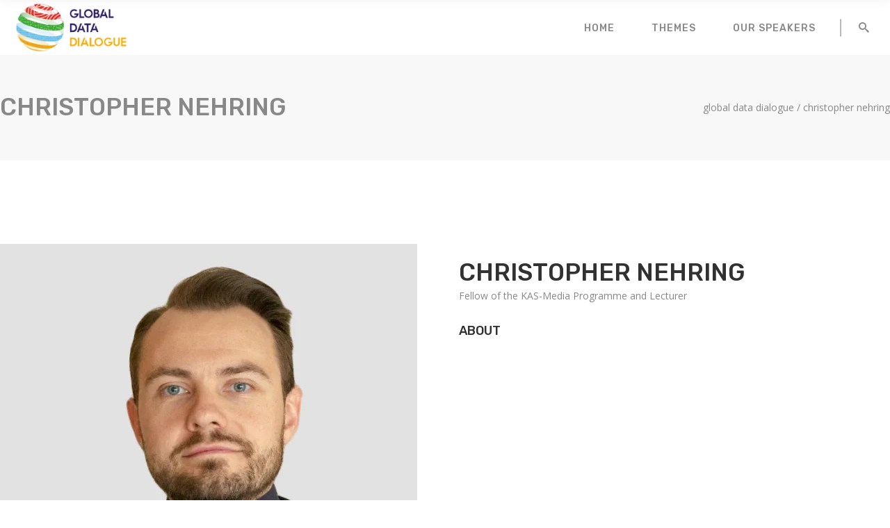

--- FILE ---
content_type: text/html; charset=UTF-8
request_url: https://globaldatadialogue.com/team-member/christopher-nehring/
body_size: 17715
content:
<!DOCTYPE html>
<html lang="en-US" prefix="og: https://ogp.me/ns#">
<head>
    	
        <meta charset="UTF-8"/>
        <link rel="profile" href="http://gmpg.org/xfn/11"/>
        
                <meta name="viewport" content="width=device-width,initial-scale=1,user-scalable=yes">
        
	<script type="application/javascript">var edgtCoreAjaxUrl = "https://globaldatadialogue.com/wp-admin/admin-ajax.php"</script><script type="application/javascript">var EdgefAjaxUrl = "https://globaldatadialogue.com/wp-admin/admin-ajax.php"</script>
<!-- Search Engine Optimization by Rank Math - https://rankmath.com/ -->
<title>CHRISTOPHER NEHRING - Global Data Dialogue</title>
<meta name="robots" content="follow, index, max-snippet:-1, max-video-preview:-1, max-image-preview:large"/>
<link rel="canonical" href="https://globaldatadialogue.com/team-member/christopher-nehring/" />
<meta property="og:locale" content="en_US" />
<meta property="og:type" content="article" />
<meta property="og:title" content="CHRISTOPHER NEHRING - Global Data Dialogue" />
<meta property="og:url" content="https://globaldatadialogue.com/team-member/christopher-nehring/" />
<meta property="og:updated_time" content="2023-11-10T10:24:20+00:00" />
<meta property="og:image" content="https://globaldatadialogue.com/wp-content/uploads/2023/10/Christopher-Nehring.png" />
<meta property="og:image:secure_url" content="https://globaldatadialogue.com/wp-content/uploads/2023/10/Christopher-Nehring.png" />
<meta property="og:image:width" content="600" />
<meta property="og:image:height" content="481" />
<meta property="og:image:alt" content="CHRISTOPHER NEHRING" />
<meta property="og:image:type" content="image/png" />
<meta name="twitter:card" content="summary_large_image" />
<meta name="twitter:title" content="CHRISTOPHER NEHRING - Global Data Dialogue" />
<meta name="twitter:site" content="@GDDSummit" />
<meta name="twitter:creator" content="@GDDSummit" />
<meta name="twitter:image" content="https://globaldatadialogue.com/wp-content/uploads/2023/10/Christopher-Nehring.png" />
<script type="application/ld+json" class="rank-math-schema">{"@context":"https://schema.org","@graph":[{"@type":"BreadcrumbList","@id":"https://globaldatadialogue.com/team-member/christopher-nehring/#breadcrumb","itemListElement":[{"@type":"ListItem","position":"1","item":{"@id":"https://globaldatadialogue.com","name":"Home"}},{"@type":"ListItem","position":"2","item":{"@id":"https://globaldatadialogue.com/team-member/","name":"Team"}},{"@type":"ListItem","position":"3","item":{"@id":"https://globaldatadialogue.com/team-member/christopher-nehring/","name":"CHRISTOPHER NEHRING"}}]}]}</script>
<!-- /Rank Math WordPress SEO plugin -->

<link rel='dns-prefetch' href='//fonts.googleapis.com' />
<link rel="alternate" type="application/rss+xml" title="Global Data Dialogue &raquo; Feed" href="https://globaldatadialogue.com/feed/" />
<link rel="alternate" type="application/rss+xml" title="Global Data Dialogue &raquo; Comments Feed" href="https://globaldatadialogue.com/comments/feed/" />
<link rel="alternate" type="application/rss+xml" title="Global Data Dialogue &raquo; CHRISTOPHER NEHRING Comments Feed" href="https://globaldatadialogue.com/team-member/christopher-nehring/feed/" />
		<!-- This site uses the Google Analytics by MonsterInsights plugin v9.11.1 - Using Analytics tracking - https://www.monsterinsights.com/ -->
		<!-- Note: MonsterInsights is not currently configured on this site. The site owner needs to authenticate with Google Analytics in the MonsterInsights settings panel. -->
					<!-- No tracking code set -->
				<!-- / Google Analytics by MonsterInsights -->
		<script type="text/javascript">
/* <![CDATA[ */
window._wpemojiSettings = {"baseUrl":"https:\/\/s.w.org\/images\/core\/emoji\/14.0.0\/72x72\/","ext":".png","svgUrl":"https:\/\/s.w.org\/images\/core\/emoji\/14.0.0\/svg\/","svgExt":".svg","source":{"concatemoji":"https:\/\/globaldatadialogue.com\/wp-includes\/js\/wp-emoji-release.min.js?ver=6.4.7"}};
/*! This file is auto-generated */
!function(i,n){var o,s,e;function c(e){try{var t={supportTests:e,timestamp:(new Date).valueOf()};sessionStorage.setItem(o,JSON.stringify(t))}catch(e){}}function p(e,t,n){e.clearRect(0,0,e.canvas.width,e.canvas.height),e.fillText(t,0,0);var t=new Uint32Array(e.getImageData(0,0,e.canvas.width,e.canvas.height).data),r=(e.clearRect(0,0,e.canvas.width,e.canvas.height),e.fillText(n,0,0),new Uint32Array(e.getImageData(0,0,e.canvas.width,e.canvas.height).data));return t.every(function(e,t){return e===r[t]})}function u(e,t,n){switch(t){case"flag":return n(e,"\ud83c\udff3\ufe0f\u200d\u26a7\ufe0f","\ud83c\udff3\ufe0f\u200b\u26a7\ufe0f")?!1:!n(e,"\ud83c\uddfa\ud83c\uddf3","\ud83c\uddfa\u200b\ud83c\uddf3")&&!n(e,"\ud83c\udff4\udb40\udc67\udb40\udc62\udb40\udc65\udb40\udc6e\udb40\udc67\udb40\udc7f","\ud83c\udff4\u200b\udb40\udc67\u200b\udb40\udc62\u200b\udb40\udc65\u200b\udb40\udc6e\u200b\udb40\udc67\u200b\udb40\udc7f");case"emoji":return!n(e,"\ud83e\udef1\ud83c\udffb\u200d\ud83e\udef2\ud83c\udfff","\ud83e\udef1\ud83c\udffb\u200b\ud83e\udef2\ud83c\udfff")}return!1}function f(e,t,n){var r="undefined"!=typeof WorkerGlobalScope&&self instanceof WorkerGlobalScope?new OffscreenCanvas(300,150):i.createElement("canvas"),a=r.getContext("2d",{willReadFrequently:!0}),o=(a.textBaseline="top",a.font="600 32px Arial",{});return e.forEach(function(e){o[e]=t(a,e,n)}),o}function t(e){var t=i.createElement("script");t.src=e,t.defer=!0,i.head.appendChild(t)}"undefined"!=typeof Promise&&(o="wpEmojiSettingsSupports",s=["flag","emoji"],n.supports={everything:!0,everythingExceptFlag:!0},e=new Promise(function(e){i.addEventListener("DOMContentLoaded",e,{once:!0})}),new Promise(function(t){var n=function(){try{var e=JSON.parse(sessionStorage.getItem(o));if("object"==typeof e&&"number"==typeof e.timestamp&&(new Date).valueOf()<e.timestamp+604800&&"object"==typeof e.supportTests)return e.supportTests}catch(e){}return null}();if(!n){if("undefined"!=typeof Worker&&"undefined"!=typeof OffscreenCanvas&&"undefined"!=typeof URL&&URL.createObjectURL&&"undefined"!=typeof Blob)try{var e="postMessage("+f.toString()+"("+[JSON.stringify(s),u.toString(),p.toString()].join(",")+"));",r=new Blob([e],{type:"text/javascript"}),a=new Worker(URL.createObjectURL(r),{name:"wpTestEmojiSupports"});return void(a.onmessage=function(e){c(n=e.data),a.terminate(),t(n)})}catch(e){}c(n=f(s,u,p))}t(n)}).then(function(e){for(var t in e)n.supports[t]=e[t],n.supports.everything=n.supports.everything&&n.supports[t],"flag"!==t&&(n.supports.everythingExceptFlag=n.supports.everythingExceptFlag&&n.supports[t]);n.supports.everythingExceptFlag=n.supports.everythingExceptFlag&&!n.supports.flag,n.DOMReady=!1,n.readyCallback=function(){n.DOMReady=!0}}).then(function(){return e}).then(function(){var e;n.supports.everything||(n.readyCallback(),(e=n.source||{}).concatemoji?t(e.concatemoji):e.wpemoji&&e.twemoji&&(t(e.twemoji),t(e.wpemoji)))}))}((window,document),window._wpemojiSettings);
/* ]]> */
</script>
<style id='wp-emoji-styles-inline-css' type='text/css'>

	img.wp-smiley, img.emoji {
		display: inline !important;
		border: none !important;
		box-shadow: none !important;
		height: 1em !important;
		width: 1em !important;
		margin: 0 0.07em !important;
		vertical-align: -0.1em !important;
		background: none !important;
		padding: 0 !important;
	}
</style>
<link rel='stylesheet' id='wp-block-library-css' href='https://globaldatadialogue.com/wp-includes/css/dist/block-library/style.min.css?ver=6.4.7' type='text/css' media='all' />
<link rel='stylesheet' id='post-block-css-css' href='https://globaldatadialogue.com/wp-content/plugins/post-block/src/style.css?ver=1684474295' type='text/css' media='all' />
<link rel='stylesheet' id='post-group-css-css' href='https://globaldatadialogue.com/wp-content/plugins/post-block/src/block-post-cat/post-group.css?ver=5.3.1' type='text/css' media='all' />
<link rel='stylesheet' id='post-trisec-css-css' href='https://globaldatadialogue.com/wp-content/plugins/post-block/src/block-post-trisec/post-trisec.css?ver=5.3.1' type='text/css' media='all' />
<link rel='stylesheet' id='post-slider-css-css' href='https://globaldatadialogue.com/wp-content/plugins/post-block/src/block-post-slider/post-slider.css?ver=5.3.1' type='text/css' media='all' />
<style id='classic-theme-styles-inline-css' type='text/css'>
/*! This file is auto-generated */
.wp-block-button__link{color:#fff;background-color:#32373c;border-radius:9999px;box-shadow:none;text-decoration:none;padding:calc(.667em + 2px) calc(1.333em + 2px);font-size:1.125em}.wp-block-file__button{background:#32373c;color:#fff;text-decoration:none}
</style>
<style id='global-styles-inline-css' type='text/css'>
body{--wp--preset--color--black: #000000;--wp--preset--color--cyan-bluish-gray: #abb8c3;--wp--preset--color--white: #ffffff;--wp--preset--color--pale-pink: #f78da7;--wp--preset--color--vivid-red: #cf2e2e;--wp--preset--color--luminous-vivid-orange: #ff6900;--wp--preset--color--luminous-vivid-amber: #fcb900;--wp--preset--color--light-green-cyan: #7bdcb5;--wp--preset--color--vivid-green-cyan: #00d084;--wp--preset--color--pale-cyan-blue: #8ed1fc;--wp--preset--color--vivid-cyan-blue: #0693e3;--wp--preset--color--vivid-purple: #9b51e0;--wp--preset--gradient--vivid-cyan-blue-to-vivid-purple: linear-gradient(135deg,rgba(6,147,227,1) 0%,rgb(155,81,224) 100%);--wp--preset--gradient--light-green-cyan-to-vivid-green-cyan: linear-gradient(135deg,rgb(122,220,180) 0%,rgb(0,208,130) 100%);--wp--preset--gradient--luminous-vivid-amber-to-luminous-vivid-orange: linear-gradient(135deg,rgba(252,185,0,1) 0%,rgba(255,105,0,1) 100%);--wp--preset--gradient--luminous-vivid-orange-to-vivid-red: linear-gradient(135deg,rgba(255,105,0,1) 0%,rgb(207,46,46) 100%);--wp--preset--gradient--very-light-gray-to-cyan-bluish-gray: linear-gradient(135deg,rgb(238,238,238) 0%,rgb(169,184,195) 100%);--wp--preset--gradient--cool-to-warm-spectrum: linear-gradient(135deg,rgb(74,234,220) 0%,rgb(151,120,209) 20%,rgb(207,42,186) 40%,rgb(238,44,130) 60%,rgb(251,105,98) 80%,rgb(254,248,76) 100%);--wp--preset--gradient--blush-light-purple: linear-gradient(135deg,rgb(255,206,236) 0%,rgb(152,150,240) 100%);--wp--preset--gradient--blush-bordeaux: linear-gradient(135deg,rgb(254,205,165) 0%,rgb(254,45,45) 50%,rgb(107,0,62) 100%);--wp--preset--gradient--luminous-dusk: linear-gradient(135deg,rgb(255,203,112) 0%,rgb(199,81,192) 50%,rgb(65,88,208) 100%);--wp--preset--gradient--pale-ocean: linear-gradient(135deg,rgb(255,245,203) 0%,rgb(182,227,212) 50%,rgb(51,167,181) 100%);--wp--preset--gradient--electric-grass: linear-gradient(135deg,rgb(202,248,128) 0%,rgb(113,206,126) 100%);--wp--preset--gradient--midnight: linear-gradient(135deg,rgb(2,3,129) 0%,rgb(40,116,252) 100%);--wp--preset--font-size--small: 13px;--wp--preset--font-size--medium: 20px;--wp--preset--font-size--large: 36px;--wp--preset--font-size--x-large: 42px;--wp--preset--spacing--20: 0.44rem;--wp--preset--spacing--30: 0.67rem;--wp--preset--spacing--40: 1rem;--wp--preset--spacing--50: 1.5rem;--wp--preset--spacing--60: 2.25rem;--wp--preset--spacing--70: 3.38rem;--wp--preset--spacing--80: 5.06rem;--wp--preset--shadow--natural: 6px 6px 9px rgba(0, 0, 0, 0.2);--wp--preset--shadow--deep: 12px 12px 50px rgba(0, 0, 0, 0.4);--wp--preset--shadow--sharp: 6px 6px 0px rgba(0, 0, 0, 0.2);--wp--preset--shadow--outlined: 6px 6px 0px -3px rgba(255, 255, 255, 1), 6px 6px rgba(0, 0, 0, 1);--wp--preset--shadow--crisp: 6px 6px 0px rgba(0, 0, 0, 1);}:where(.is-layout-flex){gap: 0.5em;}:where(.is-layout-grid){gap: 0.5em;}body .is-layout-flow > .alignleft{float: left;margin-inline-start: 0;margin-inline-end: 2em;}body .is-layout-flow > .alignright{float: right;margin-inline-start: 2em;margin-inline-end: 0;}body .is-layout-flow > .aligncenter{margin-left: auto !important;margin-right: auto !important;}body .is-layout-constrained > .alignleft{float: left;margin-inline-start: 0;margin-inline-end: 2em;}body .is-layout-constrained > .alignright{float: right;margin-inline-start: 2em;margin-inline-end: 0;}body .is-layout-constrained > .aligncenter{margin-left: auto !important;margin-right: auto !important;}body .is-layout-constrained > :where(:not(.alignleft):not(.alignright):not(.alignfull)){max-width: var(--wp--style--global--content-size);margin-left: auto !important;margin-right: auto !important;}body .is-layout-constrained > .alignwide{max-width: var(--wp--style--global--wide-size);}body .is-layout-flex{display: flex;}body .is-layout-flex{flex-wrap: wrap;align-items: center;}body .is-layout-flex > *{margin: 0;}body .is-layout-grid{display: grid;}body .is-layout-grid > *{margin: 0;}:where(.wp-block-columns.is-layout-flex){gap: 2em;}:where(.wp-block-columns.is-layout-grid){gap: 2em;}:where(.wp-block-post-template.is-layout-flex){gap: 1.25em;}:where(.wp-block-post-template.is-layout-grid){gap: 1.25em;}.has-black-color{color: var(--wp--preset--color--black) !important;}.has-cyan-bluish-gray-color{color: var(--wp--preset--color--cyan-bluish-gray) !important;}.has-white-color{color: var(--wp--preset--color--white) !important;}.has-pale-pink-color{color: var(--wp--preset--color--pale-pink) !important;}.has-vivid-red-color{color: var(--wp--preset--color--vivid-red) !important;}.has-luminous-vivid-orange-color{color: var(--wp--preset--color--luminous-vivid-orange) !important;}.has-luminous-vivid-amber-color{color: var(--wp--preset--color--luminous-vivid-amber) !important;}.has-light-green-cyan-color{color: var(--wp--preset--color--light-green-cyan) !important;}.has-vivid-green-cyan-color{color: var(--wp--preset--color--vivid-green-cyan) !important;}.has-pale-cyan-blue-color{color: var(--wp--preset--color--pale-cyan-blue) !important;}.has-vivid-cyan-blue-color{color: var(--wp--preset--color--vivid-cyan-blue) !important;}.has-vivid-purple-color{color: var(--wp--preset--color--vivid-purple) !important;}.has-black-background-color{background-color: var(--wp--preset--color--black) !important;}.has-cyan-bluish-gray-background-color{background-color: var(--wp--preset--color--cyan-bluish-gray) !important;}.has-white-background-color{background-color: var(--wp--preset--color--white) !important;}.has-pale-pink-background-color{background-color: var(--wp--preset--color--pale-pink) !important;}.has-vivid-red-background-color{background-color: var(--wp--preset--color--vivid-red) !important;}.has-luminous-vivid-orange-background-color{background-color: var(--wp--preset--color--luminous-vivid-orange) !important;}.has-luminous-vivid-amber-background-color{background-color: var(--wp--preset--color--luminous-vivid-amber) !important;}.has-light-green-cyan-background-color{background-color: var(--wp--preset--color--light-green-cyan) !important;}.has-vivid-green-cyan-background-color{background-color: var(--wp--preset--color--vivid-green-cyan) !important;}.has-pale-cyan-blue-background-color{background-color: var(--wp--preset--color--pale-cyan-blue) !important;}.has-vivid-cyan-blue-background-color{background-color: var(--wp--preset--color--vivid-cyan-blue) !important;}.has-vivid-purple-background-color{background-color: var(--wp--preset--color--vivid-purple) !important;}.has-black-border-color{border-color: var(--wp--preset--color--black) !important;}.has-cyan-bluish-gray-border-color{border-color: var(--wp--preset--color--cyan-bluish-gray) !important;}.has-white-border-color{border-color: var(--wp--preset--color--white) !important;}.has-pale-pink-border-color{border-color: var(--wp--preset--color--pale-pink) !important;}.has-vivid-red-border-color{border-color: var(--wp--preset--color--vivid-red) !important;}.has-luminous-vivid-orange-border-color{border-color: var(--wp--preset--color--luminous-vivid-orange) !important;}.has-luminous-vivid-amber-border-color{border-color: var(--wp--preset--color--luminous-vivid-amber) !important;}.has-light-green-cyan-border-color{border-color: var(--wp--preset--color--light-green-cyan) !important;}.has-vivid-green-cyan-border-color{border-color: var(--wp--preset--color--vivid-green-cyan) !important;}.has-pale-cyan-blue-border-color{border-color: var(--wp--preset--color--pale-cyan-blue) !important;}.has-vivid-cyan-blue-border-color{border-color: var(--wp--preset--color--vivid-cyan-blue) !important;}.has-vivid-purple-border-color{border-color: var(--wp--preset--color--vivid-purple) !important;}.has-vivid-cyan-blue-to-vivid-purple-gradient-background{background: var(--wp--preset--gradient--vivid-cyan-blue-to-vivid-purple) !important;}.has-light-green-cyan-to-vivid-green-cyan-gradient-background{background: var(--wp--preset--gradient--light-green-cyan-to-vivid-green-cyan) !important;}.has-luminous-vivid-amber-to-luminous-vivid-orange-gradient-background{background: var(--wp--preset--gradient--luminous-vivid-amber-to-luminous-vivid-orange) !important;}.has-luminous-vivid-orange-to-vivid-red-gradient-background{background: var(--wp--preset--gradient--luminous-vivid-orange-to-vivid-red) !important;}.has-very-light-gray-to-cyan-bluish-gray-gradient-background{background: var(--wp--preset--gradient--very-light-gray-to-cyan-bluish-gray) !important;}.has-cool-to-warm-spectrum-gradient-background{background: var(--wp--preset--gradient--cool-to-warm-spectrum) !important;}.has-blush-light-purple-gradient-background{background: var(--wp--preset--gradient--blush-light-purple) !important;}.has-blush-bordeaux-gradient-background{background: var(--wp--preset--gradient--blush-bordeaux) !important;}.has-luminous-dusk-gradient-background{background: var(--wp--preset--gradient--luminous-dusk) !important;}.has-pale-ocean-gradient-background{background: var(--wp--preset--gradient--pale-ocean) !important;}.has-electric-grass-gradient-background{background: var(--wp--preset--gradient--electric-grass) !important;}.has-midnight-gradient-background{background: var(--wp--preset--gradient--midnight) !important;}.has-small-font-size{font-size: var(--wp--preset--font-size--small) !important;}.has-medium-font-size{font-size: var(--wp--preset--font-size--medium) !important;}.has-large-font-size{font-size: var(--wp--preset--font-size--large) !important;}.has-x-large-font-size{font-size: var(--wp--preset--font-size--x-large) !important;}
.wp-block-navigation a:where(:not(.wp-element-button)){color: inherit;}
:where(.wp-block-post-template.is-layout-flex){gap: 1.25em;}:where(.wp-block-post-template.is-layout-grid){gap: 1.25em;}
:where(.wp-block-columns.is-layout-flex){gap: 2em;}:where(.wp-block-columns.is-layout-grid){gap: 2em;}
.wp-block-pullquote{font-size: 1.5em;line-height: 1.6;}
</style>
<link rel='stylesheet' id='all-css' href='https://globaldatadialogue.com/wp-content/plugins/built-it-shortcodes/public/css/all.min.css?ver=1.0.0' type='text/css' media='all' />
<link rel='stylesheet' id='bootstrap-css' href='https://globaldatadialogue.com/wp-content/plugins/built-it-shortcodes/public/css/bootstrap.min.css?ver=1.0.0' type='text/css' media='all' />
<link rel='stylesheet' id='font-css' href='https://globaldatadialogue.com/wp-content/plugins/built-it-shortcodes/public/css/font.css?ver=1.0.0' type='text/css' media='all' />
<link rel='stylesheet' id='magnific-popup-css' href='https://globaldatadialogue.com/wp-content/plugins/built-it-shortcodes/public/css/magnific-popup.min.css?ver=1.0.0' type='text/css' media='all' />
<link rel='stylesheet' id='swiper-css' href='https://globaldatadialogue.com/wp-content/plugins/built-it-shortcodes/public/css/swiper.min.css?ver=1.0.0' type='text/css' media='all' />
<link rel='stylesheet' id='built-it-css' href='https://globaldatadialogue.com/wp-content/plugins/built-it-shortcodes/public/css/built-it-public.css?ver=1.0.0' type='text/css' media='all' />
<link rel='stylesheet' id='contact-form-7-css' href='https://globaldatadialogue.com/wp-content/plugins/contact-form-7/includes/css/styles.css?ver=5.8.4' type='text/css' media='all' />
<link rel='stylesheet' id='rs-plugin-settings-css' href='https://globaldatadialogue.com/wp-content/plugins/revslider/public/assets/css/rs6.css?ver=6.2.23' type='text/css' media='all' />
<style id='rs-plugin-settings-inline-css' type='text/css'>
#rs-demo-id {}
</style>
<link rel='stylesheet' id='timetable_sf_style-css' href='https://globaldatadialogue.com/wp-content/plugins/timetable/style/superfish.css?ver=6.4.7' type='text/css' media='all' />
<link rel='stylesheet' id='timetable_gtip2_style-css' href='https://globaldatadialogue.com/wp-content/plugins/timetable/style/jquery.qtip.css?ver=6.4.7' type='text/css' media='all' />
<link rel='stylesheet' id='timetable_style-css' href='https://globaldatadialogue.com/wp-content/plugins/timetable/style/style.css?ver=6.4.7' type='text/css' media='all' />
<link rel='stylesheet' id='timetable_event_template-css' href='https://globaldatadialogue.com/wp-content/plugins/timetable/style/event_template.css?ver=6.4.7' type='text/css' media='all' />
<link rel='stylesheet' id='timetable_responsive_style-css' href='https://globaldatadialogue.com/wp-content/plugins/timetable/style/responsive.css?ver=6.4.7' type='text/css' media='all' />
<link rel='stylesheet' id='timetable_font_lato-css' href='//fonts.googleapis.com/css?family=Lato%3A400%2C700&#038;ver=6.4.7' type='text/css' media='all' />
<link rel='stylesheet' id='xpo-edge-default-style-css' href='https://globaldatadialogue.com/wp-content/themes/xpo/style.css?ver=6.4.7' type='text/css' media='all' />
<link rel='stylesheet' id='xpo-edge-modules-plugins-css' href='https://globaldatadialogue.com/wp-content/themes/xpo/assets/css/plugins.css?ver=6.4.7' type='text/css' media='all' />
<link rel='stylesheet' id='xpo-edge-modules-css' href='https://globaldatadialogue.com/wp-content/themes/xpo/assets/css/modules.css?ver=6.4.7' type='text/css' media='all' />
<style id='xpo-edge-modules-inline-css' type='text/css'>
.edgtf-vertical-align-containers .edgtf-position-left:before, .edgtf-vertical-align-containers .edgtf-position-center:before, .edgtf-vertical-align-containers .edgtf-position-right:before {
  margin-right: 0;
}
.page-id-8780 .edgtf-slider .edgtf-countdown .countdown-row .countdown-section:first-child,
.page-id-8777 .edgtf-slider .edgtf-countdown .countdown-row .countdown-section:first-child{
    display: none;
}

.edgtf-side-menu {
     background-image: url(/wp-content/themes/xpo/assets/css/img/side-area-bckg.png);
    background-position: center center;
    background-size: cover;
}
.page-id-2403 .wpcf7-form .edgtf-newsletter input.wpcf7-form-control.wpcf7-text{
margin-left:0;
}

body:not(.page-id-11013) .edgtf-smooth-transition-loader .edgtf-st-loader{
 display:none!important;
}


#wpcf7-f8987-p8780-o1{
margin-left:35px;
}
.page-id-11013 .edgtf-title-section-holder .edgtf-section-subtitle{
 line-height:33px;
}
.page-id-9369 .edgtf-call-to-action .edgtf-call-to-action-row-75-25{
     padding: 95px 6%!important;
}
.page-id-9365 .vc_custom_1482830023173 {
 border-radius:3px;
}
.page-id-9133  .edgtf-call-to-action .edgtf-call-to-action-row-80-20{
 margin:0 -15px;
 padding:10px 0 20px 0!important;
}
@media screen and (max-width: 1281px) {
	.page-id-9133 .vc_custom_1483628090241 .edgtf-custom-font-holder:first-of-type,
	.page-id-9133 .vc_custom_1483628090241 .edgtf-custom-font-holder:nth-of-type(2),
	.page-id-9133 .vc_custom_1483628090241 .edgtf-custom-font-holder:nth-of-type(3){
	  font-size: 110px!important;
	}
	.page-id-9133  .edgtf-call-to-action-row-75-25{
	 padding: 60px 0px!important;
	}
	  .vc_custom_1482327559615  .edgtf-custom-font-holder:first-of-type,
	.vc_custom_1482327559615  .edgtf-custom-font-holder:nth-of-type(2),
	.vc_custom_1482327559615  .edgtf-custom-font-holder:nth-of-type(3){       
				   font-size: 100px!important;
	  }
	#wpcf7-f8987-p8780-o1{
	margin-left:0;
	}
}

@media screen and (max-width: 769px) {
	.page-id-9133 .vc_custom_1483628090241 .edgtf-custom-font-holder:first-of-type,
	.page-id-9133 .vc_custom_1483628090241 .edgtf-custom-font-holder:nth-of-type(2),
	.page-id-9133 .vc_custom_1483628090241 .edgtf-custom-font-holder:nth-of-type(3){
	  font-size: 90px!important;
	}
	
	.page-id-9133 .vc_custom_1483628076801 .edgtf-custom-font-holder:first-of-type,
	.page-id-9133 .vc_custom_1483628076801 .edgtf-custom-font-holder:nth-of-type(2),
	.page-id-9133 .vc_custom_1483628076801 .edgtf-custom-font-holder:nth-of-type(3){
	  font-size: 70px!important;
	}
	  .vc_custom_1482327559615  .edgtf-custom-font-holder:first-of-type,
	.vc_custom_1482327559615  .edgtf-custom-font-holder:nth-of-type(2),
	.vc_custom_1482327559615  .edgtf-custom-font-holder:nth-of-type(3){       
				   font-size: 75px!important;
	  }
	.page-id-9133 .vc_custom_1483628090241 .edgtf-custom-font-holder:nth-of-type(5),
	.page-id-9133 .vc_custom_1483628090241 .edgtf-custom-font-holder:last-of-type{       
				   font-size: 22px!important;
				   line-height: 30px!important;
	  }
}

@media screen and (max-width: 600px) {

			.page-id-9133 .vc_custom_1483628090241 .edgtf-custom-font-holder:first-of-type,
	.page-id-9133 .vc_custom_1483628090241 .edgtf-custom-font-holder:nth-of-type(2),
	.page-id-9133 .vc_custom_1483628090241 .edgtf-custom-font-holder:nth-of-type(3){
	  font-size:40px!important;
	}

}

.tp-loader.spinner1 {
    -webkit-box-shadow:none !important;
    box-shadow:none !important;
}

body:not(.page-id-11013) .edgtf-smooth-transition-loader { display:none !important; }


.edgtf-slider:before {
    content:'';
    position:absolute;
    top:0;
    left:0;
    height:100%;
    width:100%;
    background-image:url(https://globaldatadialogue.com/wp-content/themes/xpo/assets/img/slider_preload_pattern.png);
    background-repeat: repeat !important;
	background-color: transparent !important;
	background-attachment: scroll !important;
	background-size: inherit !important;
    -webkit-animation:preload-background 20s infinite ease 0s;
	animation:preload-background 20s infinite ease 0s;
    z-index:10;
}

.edgtf-main-rev-slider-loaded .edgtf-slider:before {display:none};


</style>
<link rel='stylesheet' id='edgtf-font_awesome-css' href='https://globaldatadialogue.com/wp-content/themes/xpo/assets/css/font-awesome/css/font-awesome.min.css?ver=6.4.7' type='text/css' media='all' />
<link rel='stylesheet' id='edgtf-font_elegant-css' href='https://globaldatadialogue.com/wp-content/themes/xpo/assets/css/elegant-icons/style.min.css?ver=6.4.7' type='text/css' media='all' />
<link rel='stylesheet' id='edgtf-ico_moon-css' href='https://globaldatadialogue.com/wp-content/themes/xpo/assets/css/icomoon/css/icomoon.css?ver=6.4.7' type='text/css' media='all' />
<link rel='stylesheet' id='edgtf-ion_icons-css' href='https://globaldatadialogue.com/wp-content/themes/xpo/assets/css/ion-icons/css/ionicons.min.css?ver=6.4.7' type='text/css' media='all' />
<link rel='stylesheet' id='edgtf-linea_icons-css' href='https://globaldatadialogue.com/wp-content/themes/xpo/assets/css/linea-icons/style.css?ver=6.4.7' type='text/css' media='all' />
<link rel='stylesheet' id='edgtf-linear_icons-css' href='https://globaldatadialogue.com/wp-content/themes/xpo/assets/css/linear-icons/style.css?ver=6.4.7' type='text/css' media='all' />
<link rel='stylesheet' id='edgtf-simple_line_icons-css' href='https://globaldatadialogue.com/wp-content/themes/xpo/assets/css/simple-line-icons/simple-line-icons.css?ver=6.4.7' type='text/css' media='all' />
<link rel='stylesheet' id='edgtf-dripicons-css' href='https://globaldatadialogue.com/wp-content/themes/xpo/assets/css/dripicons/dripicons.css?ver=6.4.7' type='text/css' media='all' />
<link rel='stylesheet' id='xpo-edge-blog-css' href='https://globaldatadialogue.com/wp-content/themes/xpo/assets/css/blog.css?ver=6.4.7' type='text/css' media='all' />
<link rel='stylesheet' id='mediaelement-css' href='https://globaldatadialogue.com/wp-includes/js/mediaelement/mediaelementplayer-legacy.min.css?ver=4.2.17' type='text/css' media='all' />
<link rel='stylesheet' id='wp-mediaelement-css' href='https://globaldatadialogue.com/wp-includes/js/mediaelement/wp-mediaelement.min.css?ver=6.4.7' type='text/css' media='all' />
<link rel='stylesheet' id='xpo-edge-style-dynamic-css' href='https://globaldatadialogue.com/wp-content/themes/xpo/assets/css/style_dynamic.css?ver=1742881691' type='text/css' media='all' />
<link rel='stylesheet' id='xpo-edge-modules-responsive-css' href='https://globaldatadialogue.com/wp-content/themes/xpo/assets/css/modules-responsive.css?ver=6.4.7' type='text/css' media='all' />
<link rel='stylesheet' id='xpo-edge-blog-responsive-css' href='https://globaldatadialogue.com/wp-content/themes/xpo/assets/css/blog-responsive.css?ver=6.4.7' type='text/css' media='all' />
<link rel='stylesheet' id='xpo-edge-style-dynamic-responsive-css' href='https://globaldatadialogue.com/wp-content/themes/xpo/assets/css/style_dynamic_responsive.css?ver=1742881691' type='text/css' media='all' />
<link rel='stylesheet' id='js_composer_front-css' href='https://globaldatadialogue.com/wp-content/plugins/js_composer/assets/css/js_composer.min.css?ver=6.4.1' type='text/css' media='all' />
<link rel='stylesheet' id='xpo-edge-google-fonts-css' href='https://fonts.googleapis.com/css?family=Rubik%3A100%2C100italic%2C200%2C200italic%2C300%2C300italic%2C400%2C400italic%2C500%2C500italic%2C600%2C600italic%2C700%2C700italic%2C800%2C800italic%2C900%2C900italic%7COpen+Sans%3A100%2C100italic%2C200%2C200italic%2C300%2C300italic%2C400%2C400italic%2C500%2C500italic%2C600%2C600italic%2C700%2C700italic%2C800%2C800italic%2C900%2C900italic%7CPlayfair+Display%3A100%2C100italic%2C200%2C200italic%2C300%2C300italic%2C400%2C400italic%2C500%2C500italic%2C600%2C600italic%2C700%2C700italic%2C800%2C800italic%2C900%2C900italic%7CMontserrat%3A100%2C100italic%2C200%2C200italic%2C300%2C300italic%2C400%2C400italic%2C500%2C500italic%2C600%2C600italic%2C700%2C700italic%2C800%2C800italic%2C900%2C900italic&#038;subset=latin%2Clatin-ext&#038;ver=1.0.0' type='text/css' media='all' />
<script type="text/javascript" src="https://globaldatadialogue.com/wp-includes/js/jquery/jquery.min.js?ver=3.7.1" id="jquery-core-js"></script>
<script type="text/javascript" src="https://globaldatadialogue.com/wp-includes/js/jquery/jquery-migrate.min.js?ver=3.4.1" id="jquery-migrate-js"></script>
<script type="text/javascript" src="https://globaldatadialogue.com/wp-content/plugins/post-block/src/block-post-slider/assets/swiper-bundle.min.js?ver=5.3.1" id="post-slider-script-js"></script>
<script type="text/javascript" src="https://globaldatadialogue.com/wp-content/plugins/built-it-shortcodes/public/js/built-it-public.js?ver=1.0.0" id="built-it-js"></script>
<script type="text/javascript" src="https://globaldatadialogue.com/wp-content/plugins/revslider/public/assets/js/rbtools.min.js?ver=6.2.23" id="tp-tools-js"></script>
<script type="text/javascript" src="https://globaldatadialogue.com/wp-content/plugins/revslider/public/assets/js/rs6.min.js?ver=6.2.23" id="revmin-js"></script>
<link rel="https://api.w.org/" href="https://globaldatadialogue.com/wp-json/" /><link rel="EditURI" type="application/rsd+xml" title="RSD" href="https://globaldatadialogue.com/xmlrpc.php?rsd" />
<meta name="generator" content="WordPress 6.4.7" />
<link rel='shortlink' href='https://globaldatadialogue.com/?p=13253' />
<link rel="alternate" type="application/json+oembed" href="https://globaldatadialogue.com/wp-json/oembed/1.0/embed?url=https%3A%2F%2Fglobaldatadialogue.com%2Fteam-member%2Fchristopher-nehring%2F" />
<link rel="alternate" type="text/xml+oembed" href="https://globaldatadialogue.com/wp-json/oembed/1.0/embed?url=https%3A%2F%2Fglobaldatadialogue.com%2Fteam-member%2Fchristopher-nehring%2F&#038;format=xml" />
<meta name="generator" content="Powered by WPBakery Page Builder - drag and drop page builder for WordPress."/>
<meta name="generator" content="Powered by Slider Revolution 6.2.23 - responsive, Mobile-Friendly Slider Plugin for WordPress with comfortable drag and drop interface." />
<link rel="icon" href="https://globaldatadialogue.com/wp-content/uploads/2023/05/cropped-dark-logo-1-32x32.png" sizes="32x32" />
<link rel="icon" href="https://globaldatadialogue.com/wp-content/uploads/2023/05/cropped-dark-logo-1-192x192.png" sizes="192x192" />
<link rel="apple-touch-icon" href="https://globaldatadialogue.com/wp-content/uploads/2023/05/cropped-dark-logo-1-180x180.png" />
<meta name="msapplication-TileImage" content="https://globaldatadialogue.com/wp-content/uploads/2023/05/cropped-dark-logo-1-270x270.png" />
<script type="text/javascript">function setREVStartSize(e){
			//window.requestAnimationFrame(function() {				 
				window.RSIW = window.RSIW===undefined ? window.innerWidth : window.RSIW;	
				window.RSIH = window.RSIH===undefined ? window.innerHeight : window.RSIH;	
				try {								
					var pw = document.getElementById(e.c).parentNode.offsetWidth,
						newh;
					pw = pw===0 || isNaN(pw) ? window.RSIW : pw;
					e.tabw = e.tabw===undefined ? 0 : parseInt(e.tabw);
					e.thumbw = e.thumbw===undefined ? 0 : parseInt(e.thumbw);
					e.tabh = e.tabh===undefined ? 0 : parseInt(e.tabh);
					e.thumbh = e.thumbh===undefined ? 0 : parseInt(e.thumbh);
					e.tabhide = e.tabhide===undefined ? 0 : parseInt(e.tabhide);
					e.thumbhide = e.thumbhide===undefined ? 0 : parseInt(e.thumbhide);
					e.mh = e.mh===undefined || e.mh=="" || e.mh==="auto" ? 0 : parseInt(e.mh,0);		
					if(e.layout==="fullscreen" || e.l==="fullscreen") 						
						newh = Math.max(e.mh,window.RSIH);					
					else{					
						e.gw = Array.isArray(e.gw) ? e.gw : [e.gw];
						for (var i in e.rl) if (e.gw[i]===undefined || e.gw[i]===0) e.gw[i] = e.gw[i-1];					
						e.gh = e.el===undefined || e.el==="" || (Array.isArray(e.el) && e.el.length==0)? e.gh : e.el;
						e.gh = Array.isArray(e.gh) ? e.gh : [e.gh];
						for (var i in e.rl) if (e.gh[i]===undefined || e.gh[i]===0) e.gh[i] = e.gh[i-1];
											
						var nl = new Array(e.rl.length),
							ix = 0,						
							sl;					
						e.tabw = e.tabhide>=pw ? 0 : e.tabw;
						e.thumbw = e.thumbhide>=pw ? 0 : e.thumbw;
						e.tabh = e.tabhide>=pw ? 0 : e.tabh;
						e.thumbh = e.thumbhide>=pw ? 0 : e.thumbh;					
						for (var i in e.rl) nl[i] = e.rl[i]<window.RSIW ? 0 : e.rl[i];
						sl = nl[0];									
						for (var i in nl) if (sl>nl[i] && nl[i]>0) { sl = nl[i]; ix=i;}															
						var m = pw>(e.gw[ix]+e.tabw+e.thumbw) ? 1 : (pw-(e.tabw+e.thumbw)) / (e.gw[ix]);					
						newh =  (e.gh[ix] * m) + (e.tabh + e.thumbh);
					}				
					if(window.rs_init_css===undefined) window.rs_init_css = document.head.appendChild(document.createElement("style"));					
					document.getElementById(e.c).height = newh+"px";
					window.rs_init_css.innerHTML += "#"+e.c+"_wrapper { height: "+newh+"px }";				
				} catch(e){
					console.log("Failure at Presize of Slider:" + e)
				}					   
			//});
		  };</script>
<noscript><style> .wpb_animate_when_almost_visible { opacity: 1; }</style></noscript><style id="wpforms-css-vars-root">
				:root {
					--wpforms-field-border-radius: 3px;
--wpforms-field-background-color: #ffffff;
--wpforms-field-border-color: rgba( 0, 0, 0, 0.25 );
--wpforms-field-text-color: rgba( 0, 0, 0, 0.7 );
--wpforms-label-color: rgba( 0, 0, 0, 0.85 );
--wpforms-label-sublabel-color: rgba( 0, 0, 0, 0.55 );
--wpforms-label-error-color: #d63637;
--wpforms-button-border-radius: 3px;
--wpforms-button-background-color: #066aab;
--wpforms-button-text-color: #ffffff;
--wpforms-field-size-input-height: 43px;
--wpforms-field-size-input-spacing: 15px;
--wpforms-field-size-font-size: 16px;
--wpforms-field-size-line-height: 19px;
--wpforms-field-size-padding-h: 14px;
--wpforms-field-size-checkbox-size: 16px;
--wpforms-field-size-sublabel-spacing: 5px;
--wpforms-field-size-icon-size: 1;
--wpforms-label-size-font-size: 16px;
--wpforms-label-size-line-height: 19px;
--wpforms-label-size-sublabel-font-size: 14px;
--wpforms-label-size-sublabel-line-height: 17px;
--wpforms-button-size-font-size: 17px;
--wpforms-button-size-height: 41px;
--wpforms-button-size-padding-h: 15px;
--wpforms-button-size-margin-top: 10px;

				}
			</style>	
	<style>
	
.reg-formd .form-group{
	margin-bottom: 10px!important;
}
		
		a.edgtf-side-menu-button-opener.normal{
			display: none!important;
		}
		
		.page-id-13028 .edgtf-title{
			display: none!important;
		}
/* 		.page-id-13028 .edgtf-container{
			 background-image: url(https://globaldatadialogue.com/wp-content/uploads/2023/05/light-logo.png)!important;
    background-repeat: no-repeat;
    width: 100%;
    background-size: cover;
	
	position: relative;
		}
		
		.page-id-13028 .edgtf-container:after{
			position: absolute;
			top: 0px;
			height: 100%;
			width: 100%;
			background: #000;
			opacity: 0.7;
			display: inline-block;
			content:"";
		}
		 */
		
		.edgtf-container-inner{
			width: 100%!important;
		}
		
		
		.edgtf-team-name a{
			    pointer-events: none!important;
		}
		.edgtf-title-section-holder{
			text-align: center;
		}
		.vc_row.wpb_row.vc_row-fluid.edgtf-section.vc_custom_1687238225105.edgtf-content-aligment-left.edgtf-parallax-section-holder.edgtf-parallax-section-holder-touch-disabled.edgtf-grid-section{
			background-size: cover;
			height: 100vh;
		}
		
		ul.nsClock.builtit-count-timer-style2{
			display: none!important;
		}
		
		.vc_row.wpb_row.vc_row-fluid.edgtf-section.vc_custom_1687930068982.edgtf-content-aligment-left.edgtf-parallax-section-holder.edgtf-parallax-section-holder-touch-disabled.edgtf-full-screen-height-parallax{
			height: auto!important;
		}
		
		.edgtf-team-list-holder.edgtf-team-info-below-image .edgtf-team .edgtf-team-social-holder .edgtf-team-social-holder-inner:before{
			display: none!important;
		}
		
		footer .edgtf-footer-top:not(.edgtf-footer-top-full) .edgtf-container-inner{
			padding-left: 30px;
		}
		
	</style>
	
</head>

<body class="team-member-template-default single single-team-member postid-13253 edgt-core-1.1 xpo-ver-1.4  edgtf-smooth-page-transitions edgtf-mimic-ajax edgtf-blog-installed edgtf-header-standard edgtf-sticky-header-on-scroll-up edgtf-default-mobile-header edgtf-sticky-up-mobile-header edgtf-dropdown-default edgtf-search-covers-header edgtf-side-menu-slide-with-content edgtf-width-470 wpb-js-composer js-comp-ver-6.4.1 vc_responsive" itemscope itemtype="http://schema.org/WebPage">
<section class="edgtf-side-menu right">
		<div class="edgtf-close-side-menu-holder">
		<div class="edgtf-close-side-menu-holder-inner">
			<a href="#" target="_self" class="edgtf-close-side-menu">
				<i aria-hidden="true" class="fa fa-close"></i>
			</a>
		</div>
	</div>
	<div id="text-11" class="widget edgtf-sidearea widget_text"><h4 class="edgtf-sidearea-widget-title">Build your base</h4>			<div class="textwidget">Alienum phaedrum torquatos nec eu, vis detraxit periculis ex, nihil expetendis in mei. Mei an pericula euripidis, hinc partem ei est. 
</div>
		</div><div id="edgtf_instagram_widget-4" class="widget edgtf-sidearea widget_edgtf_instagram_widget"></div><div id="text-13" class="widget edgtf-sidearea widget_text">			<div class="textwidget"><h6 style="font-weight:500;"><a href="http://xpo.edge-themes.com/page-10-timetable/">Registration page</a></h6>
<h6 style="font-weight:500;"><a href="http://xpo.edge-themes.com/page-6-pricing/">Buy Tickets</a></h6>
<h6 style="font-weight:500;"><a href="http://xpo.edge-themes.com/page-7-schedule/">Schedule</a></h6>
<h6 style="font-weight:500;"><a href="http://xpo.edge-themes.com/portfolio/gallery-4-columns-grid-with-space/">Gallery</a></h6></div>
		</div></section>

<div class="edgtf-smooth-transition-loader edgtf-mimic-ajax">
    <div class="edgtf-st-loader">
        <div class="edgtf-st-loader1">
            <div class="cube"></div>        </div>
    </div>
</div>

<div class="edgtf-wrapper">
    <div class="edgtf-wrapper-inner">
        
<header class="edgtf-page-header">
        <div class="edgtf-menu-area" style="">
        			<form action="https://globaldatadialogue.com/" class="edgtf-search-cover" method="get">
				<div class="edgtf-form-holder-outer">
				<div class="edgtf-form-holder">
					<div class="edgtf-form-holder-inner">
						<input type="text" placeholder="Searching for..." name="s" class="edgt_search_field" autocomplete="off" />
						<div class="edgtf-search-close">
							<a href="#">
								<i class="fa fa-close" aria-hidden="true"></i>
							</a>
						</div>
					</div>
				</div>
			</div>
			</form>            <div class="edgtf-vertical-align-containers">
                <div class="edgtf-position-left">
                    <div class="edgtf-position-left-inner">
                        
<div class="edgtf-logo-wrapper">
    <a itemprop="url" href="https://globaldatadialogue.com/" style="height: 83px;">
        <img itemprop="image" class="edgtf-normal-logo" src="https://globaldatadialogue.com/wp-content/uploads/2023/05/dark-logo-1.png" alt="logo"/>
        <img itemprop="image" class="edgtf-dark-logo" src="https://globaldatadialogue.com/wp-content/uploads/2023/05/dark-logo-1.png" alt="dark logoo"/>        <img itemprop="image" class="edgtf-light-logo" src="https://globaldatadialogue.com/wp-content/uploads/2023/05/light-logo.png" alt="light logo"/>    </a>
</div>

                    </div>
                </div>
                <div class="edgtf-position-right">
                    <div class="edgtf-position-right-inner">
                        
<nav class="edgtf-main-menu edgtf-drop-down edgtf-default-nav">
    <ul id="menu-xpo-menu" class="clearfix"><li id="nav-menu-item-12173" class="menu-item menu-item-type-custom menu-item-object-custom menu-item-home edgtf-menu-narrow"><a href="https://globaldatadialogue.com"><span class="edgtf-item-outer"><span class="edgtf-item-inner"><span class="edgtf-item-text">Home</span></span><span class="plus"></span></span></a></li>
<li id="nav-menu-item-12181" class="menu-item menu-item-type-custom menu-item-object-custom edgtf-menu-narrow"><a href="#target-schedule"><span class="edgtf-item-outer"><span class="edgtf-item-inner"><span class="edgtf-item-text">Themes</span></span><span class="plus"></span></span></a></li>
<li id="nav-menu-item-12182" class="menu-item menu-item-type-custom menu-item-object-custom edgtf-menu-narrow"><a href="#target-speakers"><span class="edgtf-item-outer"><span class="edgtf-item-inner"><span class="edgtf-item-text">Our Speakers</span></span><span class="plus"></span></span></a></li>
</ul></nav>

                                                    
        <a 			data-icon-close-same-position="yes"                        class="edgtf-search-opener" href="javascript:void(0)">
            <span class="edgtf-icon-ico-moon icomoon-icon-search " ></span>                    </a>
		            <a class="edgtf-side-menu-button-opener normal"  href="javascript:void(0)">
            <i class="edgtf-icon-font-awesome fa fa-bars " ></i>        </a>

                                                </div>
                </div>
            </div>
            </div>
        
<div class="edgtf-sticky-header">
    <form action="https://globaldatadialogue.com/" class="edgtf-search-cover" method="get">
				<div class="edgtf-form-holder-outer">
				<div class="edgtf-form-holder">
					<div class="edgtf-form-holder-inner">
						<input type="text" placeholder="Searching for..." name="s" class="edgt_search_field" autocomplete="off" />
						<div class="edgtf-search-close">
							<a href="#">
								<i class="fa fa-close" aria-hidden="true"></i>
							</a>
						</div>
					</div>
				</div>
			</div>
			</form>    <div class="edgtf-sticky-holder">
                <div class=" edgtf-vertical-align-containers">
                <div class="edgtf-position-left">
                    <div class="edgtf-position-left-inner">
                        
<div class="edgtf-logo-wrapper">
    <a itemprop="url" href="https://globaldatadialogue.com/" style="height: 83px;">
        <img itemprop="image" class="edgtf-normal-logo" src="https://globaldatadialogue.com/wp-content/uploads/2023/05/dark-logo-1.png" alt="logo"/>
        <img itemprop="image" class="edgtf-dark-logo" src="https://globaldatadialogue.com/wp-content/uploads/2023/05/dark-logo-1.png" alt="dark logoo"/>        <img itemprop="image" class="edgtf-light-logo" src="https://globaldatadialogue.com/wp-content/uploads/2023/05/light-logo.png" alt="light logo"/>    </a>
</div>

                    </div>
                </div>
                <div class="edgtf-position-right">
                    <div class="edgtf-position-right-inner">
						
<nav class="edgtf-main-menu edgtf-drop-down edgtf-sticky-nav">
    <ul id="menu-xpo-menu-1" class="clearfix"><li id="sticky-nav-menu-item-12173" class="menu-item menu-item-type-custom menu-item-object-custom menu-item-home edgtf-menu-narrow"><a href="https://globaldatadialogue.com"><span class="edgtf-item-outer"><span class="edgtf-item-inner"><span class="edgtf-item-text">Home</span></span><span class="plus"></span></span></a></li>
<li id="sticky-nav-menu-item-12181" class="menu-item menu-item-type-custom menu-item-object-custom edgtf-menu-narrow"><a href="#target-schedule"><span class="edgtf-item-outer"><span class="edgtf-item-inner"><span class="edgtf-item-text">Themes</span></span><span class="plus"></span></span></a></li>
<li id="sticky-nav-menu-item-12182" class="menu-item menu-item-type-custom menu-item-object-custom edgtf-menu-narrow"><a href="#target-speakers"><span class="edgtf-item-outer"><span class="edgtf-item-inner"><span class="edgtf-item-text">Our Speakers</span></span><span class="plus"></span></span></a></li>
</ul></nav>

                                                    
        <a 			data-icon-close-same-position="yes"                        class="edgtf-search-opener" href="javascript:void(0)">
            <span class="edgtf-icon-ico-moon icomoon-icon-search " ></span>                    </a>
		            <a class="edgtf-side-menu-button-opener normal"  href="javascript:void(0)">
            <i class="edgtf-icon-font-awesome fa fa-bars " ></i>        </a>

                                                </div>
                </div>
            </div>
                </div>
</div>

</header>


<header class="edgtf-mobile-header">
    <div class="edgtf-mobile-header-inner">
                <div class="edgtf-mobile-header-holder">
            <div class="edgtf-grid">
                <div class="edgtf-vertical-align-containers">
                                            <div class="edgtf-mobile-menu-opener">
                            <a href="javascript:void(0)">
                    <span class="edgtf-mobile-opener-icon-holder">
                        <i class="edgtf-icon-font-awesome fa fa-bars " ></i>                    </span>
                            </a>
                        </div>
                                                                <div class="edgtf-position-center">
                            <div class="edgtf-position-center-inner">
                                
<div class="edgtf-mobile-logo-wrapper">
    <a itemprop="url" href="https://globaldatadialogue.com/" style="height: 83px">
        <img itemprop="image" src="https://globaldatadialogue.com/wp-content/uploads/2023/05/dark-logo-1.png" alt="mobile logo"/>
    </a>
</div>

                            </div>
                        </div>
                                        <div class="edgtf-position-right">
                        <div class="edgtf-position-right-inner">
                                                    </div>
                    </div>
                </div> <!-- close .edgtf-vertical-align-containers -->
            </div>
        </div>
        
		<nav class="edgtf-mobile-nav" role="navigation" aria-label="Mobile Menu">
			<div class="edgtf-grid">

				<ul id="menu-xpo-menu-2" class=""><li id="mobile-menu-item-12173" class="menu-item menu-item-type-custom menu-item-object-custom menu-item-home "><a href="https://globaldatadialogue.com" class=""><span>Home</span></a></li>
<li id="mobile-menu-item-12181" class="menu-item menu-item-type-custom menu-item-object-custom "><a href="#target-schedule" class=""><span>Themes</span></a></li>
<li id="mobile-menu-item-12182" class="menu-item menu-item-type-custom menu-item-object-custom "><a href="#target-speakers" class=""><span>Our Speakers</span></a></li>
</ul>			</div>
		</nav>

    </div>
</header> <!-- close .edgtf-mobile-header -->



                    <a id='edgtf-back-to-top'  href='#'>
                <span class="edgtf-icon-stack edgtf-front-side">
                     <span aria-hidden="true" class="edgtf-icon-font-elegant arrow_carrot-up  " ></span>                </span>
	            <span class="edgtf-icon-stack edgtf-back-side">
                     <span aria-hidden="true" class="edgtf-icon-font-elegant arrow_carrot-up  " ></span>                </span>
            </a>
                
        <div class="edgtf-team-modal-bcg"></div><div class="edgtf-team-modal-holder"></div>
        <div class="edgtf-content" >
                        <div class="edgtf-content-inner">
    <div class="edgtf-title edgtf-standard-type edgtf-content-left-alignment edgtf-title-medium-text-size edgtf-animation-no edgtf-title-without-border" style="height:152px;background-color:f8f8f8;" data-height="152" >
        <div class="edgtf-title-image"></div>
        <div class="edgtf-title-holder" style="height:152px;">
            <div class="edgtf-container clearfix">
                <div class="edgtf-container-inner">
                    <div class="edgtf-title-subtitle-holder" style="">
                        <div class="edgtf-title-subtitle-holder-inner">
                                                        <h1 ><span>CHRISTOPHER NEHRING</span></h1>
                                								                                                                    <div class="edgtf-breadcrumbs-holder"> <div class="edgtf-breadcrumbs"><div class="edgtf-breadcrumbs-inner"><a href="https://globaldatadialogue.com/">Global Data Dialogue</a><span class="edgtf-delimiter">&nbsp;/&nbsp;</span><span class="edgtf-current">CHRISTOPHER NEHRING</span></div></div></div>
                                                                                    </div>
                    </div>
                </div>
            </div>
        </div>
    </div>

        <div class="edgtf-container">
            <div class="edgtf-container-inner clearfix">
                <div class="edgtf-team-single-holder">
                    <div class="edge-team-single-holder">
                        <div class="edge-grid-row">
    <div class="edge-grid-col-12 edgtf-team-list-single-image">
                    <img width="600" height="481" src="https://globaldatadialogue.com/wp-content/uploads/2023/10/Christopher-Nehring.png" class="attachment-full size-full wp-post-image" alt="" decoding="async" fetchpriority="high" srcset="https://globaldatadialogue.com/wp-content/uploads/2023/10/Christopher-Nehring.png 600w, https://globaldatadialogue.com/wp-content/uploads/2023/10/Christopher-Nehring-300x240.png 300w" sizes="(max-width: 600px) 100vw, 600px" />            </div>
    <div class="edge-grid-col-12 edgtf-team-list-single-info">
        <h2 class="edge-name">CHRISTOPHER NEHRING</h2>
                    <div class="edge-info-row">
                <p class="info">Fellow of the KAS-Media Programme and Lecturer</p>
            </div>
                <div class="edge-grid-row edge-info">
            <div class="edge-grid-col-12">
                <div class="edge-team-single-content">
                    <h4 class="info">ABOUT </h4>
                                    </div>
                                            </div>
        </div>

    </div>
</div>                    </div>

                </div>
            </div>
        </div>
    </div> <!-- close div.content_inner -->
</div>  <!-- close div.content -->

<footer class="edgtf-footer-uncover">
	<div class="edgtf-footer-inner clearfix">

		
<div class="edgtf-footer-top-holder">
	<div class="edgtf-footer-top edgtf-footer-top-aligment-left">
		
		<div class="edgtf-container">
			<div class="edgtf-container-inner">

		<div class="edgtf-four-columns clearfix">
	<div class="edgtf-four-columns-inner">
		<div class="edgtf-column">
			<div class="edgtf-column-inner">
				<div id="text-2" class="widget edgtf-footer-column-1 widget_text"><h4 class="edgtf-footer-widget-title">#GDD2023</h4>			<div class="textwidget"><p><img loading="lazy" decoding="async" class="wp-image-12673 alignleft" src="https://globaldatadialogue.com/wp-content/uploads/2023/05/light-logo-e1687515248164-300x133.png" alt="" width="144" height="64" srcset="https://globaldatadialogue.com/wp-content/uploads/2023/05/light-logo-e1687515248164-300x133.png 300w, https://globaldatadialogue.com/wp-content/uploads/2023/05/light-logo-e1687515248164.png 421w" sizes="(max-width: 144px) 100vw, 144px" /></p>
<p>&nbsp;</p>
<p>&nbsp;</p>
</div>
		</div>			</div>
		</div>
		<div class="edgtf-column">
			<div class="edgtf-column-inner">
				<div id="block-17" class="widget edgtf-footer-column-2 widget_block">
<h4 class="wp-block-heading"><mark style="background-color:rgba(0, 0, 0, 0)" class="has-inline-color has-white-color">Hosted by</mark></h4>
</div><div id="block-31" class="widget edgtf-footer-column-2 widget_block">
<div class="wp-block-media-text is-stacked-on-mobile is-vertically-aligned-top"><figure class="wp-block-media-text__media"><a href="https://dataleads.co.in/"><img loading="lazy" decoding="async" width="500" height="304" src="https://globaldatadialogue.com/wp-content/uploads/2025/10/DataLEADSLOGO.png" alt="" class="wp-image-13684 size-full" srcset="https://globaldatadialogue.com/wp-content/uploads/2025/10/DataLEADSLOGO.png 500w, https://globaldatadialogue.com/wp-content/uploads/2025/10/DataLEADSLOGO-300x182.png 300w" sizes="(max-width: 500px) 100vw, 500px" /></a></figure><div class="wp-block-media-text__content">
<p></p>
</div></div>
</div>			</div>
		</div>
		<div class="edgtf-column">
			<div class="edgtf-column-inner">
							</div>
		</div>
		<div class="edgtf-column">
			<div class="edgtf-column-inner">
				
        <a class="edgtf-social-icon-widget-holder"  style="font-size: 22pxpx;margin: 70px 30px 0px 0px" href="https://twitter.com/GDDSummit" target="_blank">
            <i class="edgtf-social-icon-widget fa fa-twitter"></i>        </a>
    
        <a class="edgtf-social-icon-widget-holder"  style="font-size: 22pxpx;margin: 70px 30px 0px 0px" href="https://www.linkedin.com/showcase/gddsummit/" target="_blank">
            <i class="edgtf-social-icon-widget fa fa-linkedin"></i>        </a>
    
        <a class="edgtf-social-icon-widget-holder"  style="font-size: 22pxpx;margin: 70px 30px 0px 0px" href="https://www.instagram.com/gddsummit/" target="_blank">
            <i class="edgtf-social-icon-widget fa fa-instagram"></i>        </a>
    			</div>
		</div>
	</div>
</div>			</div>
		</div>
		</div>
</div>

<div class="edgtf-footer-bottom-holder">
	<div class="edgtf-footer-bottom-holder-inner">
					<div class="edgtf-container">
				<div class="edgtf-container-inner">

		<div class="edgtf-three-columns clearfix">
	<div class="edgtf-three-columns-inner">
		<div class="edgtf-column">
			<div class="edgtf-column-inner">
							</div>
		</div>
		<div class="edgtf-column">
			<div class="edgtf-column-inner">
				<div id="text-14" class="widget edgtf-footer-text widget_text">			<div class="textwidget"><p>Copyright © 2024 <a href="https://dataleads.co.in/">OW DATALEADS</a> PVT LTD. All Rights Reserved.</p>
</div>
		</div>			</div>
		</div>
		<div class="edgtf-column">
			<div class="edgtf-column-inner">
							</div>
		</div>
	</div>
</div>				</div>
			</div>
				</div>
	</div>

	</div>
</footer>

</div> <!-- close div.edgtf-wrapper-inner  -->
</div> <!-- close div.edgtf-wrapper -->
<script type="text/javascript" src="https://globaldatadialogue.com/wp-content/plugins/post-block/src/script.js?ver=1684474295" id="post-block-js-js"></script>
<script type="text/javascript" src="https://globaldatadialogue.com/wp-content/plugins/built-it-shortcodes/public/js/bootstrap.min.js?ver=1.0.0" id="bootstrap-js"></script>
<script type="text/javascript" src="https://globaldatadialogue.com/wp-content/plugins/built-it-shortcodes/public/js/magnific-popup.min.js?ver=1.0.0" id="magnific-popup-js"></script>
<script type="text/javascript" src="https://globaldatadialogue.com/wp-content/plugins/built-it-shortcodes/public/js/SmoothScroll.min.js?ver=1.0.0" id="SmoothScroll-js"></script>
<script type="text/javascript" src="https://globaldatadialogue.com/wp-content/plugins/built-it-shortcodes/public/js/swiper-bundle.min.js?ver=1.0.0" id="swiper-bundle.min-js"></script>
<script type="text/javascript" src="https://globaldatadialogue.com/wp-content/plugins/built-it-shortcodes/public/js/swiper.min.js?ver=1.0.0" id="swiper-js"></script>
<script type="text/javascript" src="https://globaldatadialogue.com/wp-content/plugins/contact-form-7/includes/swv/js/index.js?ver=5.8.4" id="swv-js"></script>
<script type="text/javascript" id="contact-form-7-js-extra">
/* <![CDATA[ */
var wpcf7 = {"api":{"root":"https:\/\/globaldatadialogue.com\/wp-json\/","namespace":"contact-form-7\/v1"},"cached":"1"};
/* ]]> */
</script>
<script type="text/javascript" src="https://globaldatadialogue.com/wp-content/plugins/contact-form-7/includes/js/index.js?ver=5.8.4" id="contact-form-7-js"></script>
<script type="text/javascript" src="https://globaldatadialogue.com/wp-includes/js/jquery/ui/core.min.js?ver=1.13.2" id="jquery-ui-core-js"></script>
<script type="text/javascript" src="https://globaldatadialogue.com/wp-includes/js/jquery/ui/tabs.min.js?ver=1.13.2" id="jquery-ui-tabs-js"></script>
<script type="text/javascript" src="https://globaldatadialogue.com/wp-content/plugins/timetable/js/jquery.qtip.min.js?ver=6.4.7" id="jquery-qtip2-js"></script>
<script type="text/javascript" src="https://globaldatadialogue.com/wp-content/plugins/timetable/js/jquery.ba-bbq.min.js?ver=6.4.7" id="jquery-ba-bqq-js"></script>
<script type="text/javascript" src="https://globaldatadialogue.com/wp-content/plugins/timetable/js/jquery.carouFredSel-6.2.1-packed.js?ver=6.4.7" id="jquery-carouFredSel-js"></script>
<script type="text/javascript" id="timetable_main-js-extra">
/* <![CDATA[ */
var tt_config = [];
tt_config = {"ajaxurl":"https:\/\/globaldatadialogue.com\/wp-admin\/admin-ajax.php"};;
/* ]]> */
</script>
<script type="text/javascript" src="https://globaldatadialogue.com/wp-content/plugins/timetable/js/timetable.js?ver=6.4.7" id="timetable_main-js"></script>
<script type="text/javascript" src="https://globaldatadialogue.com/wp-includes/js/jquery/ui/accordion.min.js?ver=1.13.2" id="jquery-ui-accordion-js"></script>
<script type="text/javascript" id="mediaelement-core-js-before">
/* <![CDATA[ */
var mejsL10n = {"language":"en","strings":{"mejs.download-file":"Download File","mejs.install-flash":"You are using a browser that does not have Flash player enabled or installed. Please turn on your Flash player plugin or download the latest version from https:\/\/get.adobe.com\/flashplayer\/","mejs.fullscreen":"Fullscreen","mejs.play":"Play","mejs.pause":"Pause","mejs.time-slider":"Time Slider","mejs.time-help-text":"Use Left\/Right Arrow keys to advance one second, Up\/Down arrows to advance ten seconds.","mejs.live-broadcast":"Live Broadcast","mejs.volume-help-text":"Use Up\/Down Arrow keys to increase or decrease volume.","mejs.unmute":"Unmute","mejs.mute":"Mute","mejs.volume-slider":"Volume Slider","mejs.video-player":"Video Player","mejs.audio-player":"Audio Player","mejs.captions-subtitles":"Captions\/Subtitles","mejs.captions-chapters":"Chapters","mejs.none":"None","mejs.afrikaans":"Afrikaans","mejs.albanian":"Albanian","mejs.arabic":"Arabic","mejs.belarusian":"Belarusian","mejs.bulgarian":"Bulgarian","mejs.catalan":"Catalan","mejs.chinese":"Chinese","mejs.chinese-simplified":"Chinese (Simplified)","mejs.chinese-traditional":"Chinese (Traditional)","mejs.croatian":"Croatian","mejs.czech":"Czech","mejs.danish":"Danish","mejs.dutch":"Dutch","mejs.english":"English","mejs.estonian":"Estonian","mejs.filipino":"Filipino","mejs.finnish":"Finnish","mejs.french":"French","mejs.galician":"Galician","mejs.german":"German","mejs.greek":"Greek","mejs.haitian-creole":"Haitian Creole","mejs.hebrew":"Hebrew","mejs.hindi":"Hindi","mejs.hungarian":"Hungarian","mejs.icelandic":"Icelandic","mejs.indonesian":"Indonesian","mejs.irish":"Irish","mejs.italian":"Italian","mejs.japanese":"Japanese","mejs.korean":"Korean","mejs.latvian":"Latvian","mejs.lithuanian":"Lithuanian","mejs.macedonian":"Macedonian","mejs.malay":"Malay","mejs.maltese":"Maltese","mejs.norwegian":"Norwegian","mejs.persian":"Persian","mejs.polish":"Polish","mejs.portuguese":"Portuguese","mejs.romanian":"Romanian","mejs.russian":"Russian","mejs.serbian":"Serbian","mejs.slovak":"Slovak","mejs.slovenian":"Slovenian","mejs.spanish":"Spanish","mejs.swahili":"Swahili","mejs.swedish":"Swedish","mejs.tagalog":"Tagalog","mejs.thai":"Thai","mejs.turkish":"Turkish","mejs.ukrainian":"Ukrainian","mejs.vietnamese":"Vietnamese","mejs.welsh":"Welsh","mejs.yiddish":"Yiddish"}};
/* ]]> */
</script>
<script type="text/javascript" src="https://globaldatadialogue.com/wp-includes/js/mediaelement/mediaelement-and-player.min.js?ver=4.2.17" id="mediaelement-core-js"></script>
<script type="text/javascript" src="https://globaldatadialogue.com/wp-includes/js/mediaelement/mediaelement-migrate.min.js?ver=6.4.7" id="mediaelement-migrate-js"></script>
<script type="text/javascript" id="mediaelement-js-extra">
/* <![CDATA[ */
var _wpmejsSettings = {"pluginPath":"\/wp-includes\/js\/mediaelement\/","classPrefix":"mejs-","stretching":"responsive","audioShortcodeLibrary":"mediaelement","videoShortcodeLibrary":"mediaelement"};
/* ]]> */
</script>
<script type="text/javascript" src="https://globaldatadialogue.com/wp-includes/js/mediaelement/wp-mediaelement.min.js?ver=6.4.7" id="wp-mediaelement-js"></script>
<script type="text/javascript" src="https://globaldatadialogue.com/wp-content/themes/xpo/assets/js/modules/plugins/Chart.min.js?ver=6.4.7" id="Chart.min.js-js"></script>
<script type="text/javascript" src="https://globaldatadialogue.com/wp-content/themes/xpo/assets/js/modules/plugins/ScrollToPlugin.min.js?ver=6.4.7" id="ScrollToPlugin.min.js-js"></script>
<script type="text/javascript" src="https://globaldatadialogue.com/wp-content/themes/xpo/assets/js/modules/plugins/TweenLite.min.js?ver=6.4.7" id="TweenLite.min.js-js"></script>
<script type="text/javascript" src="https://globaldatadialogue.com/wp-content/themes/xpo/assets/js/modules/plugins/bootstrapCarousel.js?ver=6.4.7" id="bootstrapCarousel.js-js"></script>
<script type="text/javascript" src="https://globaldatadialogue.com/wp-content/themes/xpo/assets/js/modules/plugins/counter.js?ver=6.4.7" id="counter.js-js"></script>
<script type="text/javascript" src="https://globaldatadialogue.com/wp-content/themes/xpo/assets/js/modules/plugins/easypiechart.js?ver=6.4.7" id="easypiechart.js-js"></script>
<script type="text/javascript" src="https://globaldatadialogue.com/wp-content/themes/xpo/assets/js/modules/plugins/fluidvids.min.js?ver=6.4.7" id="fluidvids.min.js-js"></script>
<script type="text/javascript" src="https://globaldatadialogue.com/wp-content/themes/xpo/assets/js/modules/plugins/jquery.appear.js?ver=6.4.7" id="jquery.appear.js-js"></script>
<script type="text/javascript" src="https://globaldatadialogue.com/wp-content/themes/xpo/assets/js/modules/plugins/jquery.easing.1.3.js?ver=6.4.7" id="jquery.easing.1.3.js-js"></script>
<script type="text/javascript" src="https://globaldatadialogue.com/wp-content/themes/xpo/assets/js/modules/plugins/jquery.hoverIntent.min.js?ver=6.4.7" id="jquery.hoverIntent.min.js-js"></script>
<script type="text/javascript" src="https://globaldatadialogue.com/wp-content/themes/xpo/assets/js/modules/plugins/jquery.hoverdir.js?ver=6.4.7" id="jquery.hoverdir.js-js"></script>
<script type="text/javascript" src="https://globaldatadialogue.com/wp-content/themes/xpo/assets/js/modules/plugins/jquery.infinitescroll.min.js?ver=6.4.7" id="jquery.infinitescroll.min.js-js"></script>
<script type="text/javascript" src="https://globaldatadialogue.com/wp-content/themes/xpo/assets/js/modules/plugins/jquery.mixitup.min.js?ver=6.4.7" id="jquery.mixitup.min.js-js"></script>
<script type="text/javascript" src="https://globaldatadialogue.com/wp-content/themes/xpo/assets/js/modules/plugins/jquery.nicescroll.min.js?ver=6.4.7" id="jquery.nicescroll.min.js-js"></script>
<script type="text/javascript" src="https://globaldatadialogue.com/wp-content/themes/xpo/assets/js/modules/plugins/jquery.plugin.js?ver=6.4.7" id="jquery.plugin.js-js"></script>
<script type="text/javascript" src="https://globaldatadialogue.com/wp-content/themes/xpo/assets/js/modules/plugins/jquery.prettyPhoto.js?ver=6.4.7" id="jquery.prettyPhoto.js-js"></script>
<script type="text/javascript" src="https://globaldatadialogue.com/wp-content/themes/xpo/assets/js/modules/plugins/jquery.touchSwipe.min.js?ver=6.4.7" id="jquery.touchSwipe.min.js-js"></script>
<script type="text/javascript" src="https://globaldatadialogue.com/wp-content/themes/xpo/assets/js/modules/plugins/jquery.waitforimages.js?ver=6.4.7" id="jquery.waitforimages.js-js"></script>
<script type="text/javascript" src="https://globaldatadialogue.com/wp-content/themes/xpo/assets/js/modules/plugins/jquery.waypoints.min.js?ver=6.4.7" id="jquery.waypoints.min.js-js"></script>
<script type="text/javascript" src="https://globaldatadialogue.com/wp-content/themes/xpo/assets/js/modules/plugins/jquery.zcountdown.min.js?ver=6.4.7" id="jquery.zcountdown.min.js-js"></script>
<script type="text/javascript" src="https://globaldatadialogue.com/wp-content/themes/xpo/assets/js/modules/plugins/modernizr.custom.85257.js?ver=6.4.7" id="modernizr.custom.85257.js-js"></script>
<script type="text/javascript" src="https://globaldatadialogue.com/wp-content/themes/xpo/assets/js/modules/plugins/owl.carousel.min.js?ver=6.4.7" id="owl.carousel.min.js-js"></script>
<script type="text/javascript" src="https://globaldatadialogue.com/wp-content/themes/xpo/assets/js/modules/plugins/parallax.min.js?ver=6.4.7" id="parallax.min.js-js"></script>
<script type="text/javascript" src="https://globaldatadialogue.com/wp-content/themes/xpo/assets/js/modules/plugins/skrollr.js?ver=6.4.7" id="skrollr.js-js"></script>
<script type="text/javascript" src="https://globaldatadialogue.com/wp-content/themes/xpo/assets/js/modules/plugins/slick.min.js?ver=6.4.7" id="slick.min.js-js"></script>
<script type="text/javascript" src="https://globaldatadialogue.com/wp-content/themes/xpo/assets/js/modules/plugins/typed.js?ver=6.4.7" id="typed.js-js"></script>
<script type="text/javascript" src="https://globaldatadialogue.com/wp-content/plugins/js_composer/assets/lib/bower/isotope/dist/isotope.pkgd.min.js?ver=6.4.1" id="isotope-js"></script>
<script type="text/javascript" id="xpo-edge-modules-js-extra">
/* <![CDATA[ */
var edgtfGlobalVars = {"vars":{"edgtfAddForAdminBar":0,"edgtfElementAppearAmount":-150,"edgtfFinishedMessage":"No more posts","edgtfMessage":"Loading new posts...","edgtfTopBarHeight":0,"edgtfStickyHeaderHeight":60,"edgtfStickyHeaderTransparencyHeight":60,"edgtfStickyScrollAmount":0,"edgtfLogoAreaHeight":0,"edgtfMenuAreaHeight":79,"edgtfMobileHeaderHeight":100}};
var edgtfPerPageVars = {"vars":{"edgtfStickyScrollAmount":0,"edgtfHeaderTransparencyHeight":0}};
/* ]]> */
</script>
<script type="text/javascript" src="https://globaldatadialogue.com/wp-content/themes/xpo/assets/js/modules.js?ver=6.4.7" id="xpo-edge-modules-js"></script>
<script type="text/javascript" id="xpo-edge-modules-js-after">
/* <![CDATA[ */
(function($){
$(document).ready(function(){
    var revSlider = $('.edgtf-slider .rev_slider');

    if(revSlider.length) {
        revSlider.bind('revolution.slide.onloaded', function() {
            $('body').addClass('edgtf-main-rev-slider-loaded');
        });
    }
});
})(jQuery);
/* ]]> */
</script>
<script type="text/javascript" src="https://globaldatadialogue.com/wp-content/themes/xpo/assets/js/blog.js?ver=6.4.7" id="xpo-edge-blog-js"></script>
<script type="text/javascript" src="https://globaldatadialogue.com/wp-includes/js/comment-reply.min.js?ver=6.4.7" id="comment-reply-js" async="async" data-wp-strategy="async"></script>
<script type="text/javascript" src="https://globaldatadialogue.com/wp-content/plugins/js_composer/assets/js/dist/js_composer_front.min.js?ver=6.4.1" id="wpb_composer_front_js-js"></script>
<script type="text/javascript" id="edgtf-like-js-extra">
/* <![CDATA[ */
var edgtfLike = {"ajaxurl":"https:\/\/globaldatadialogue.com\/wp-admin\/admin-ajax.php"};
/* ]]> */
</script>
<script type="text/javascript" src="https://globaldatadialogue.com/wp-content/themes/xpo/assets/js/like.js?ver=1.0" id="edgtf-like-js"></script>
</body>
</html><!-- 
<style>
.edgtf-content-inner{
			 background-image: url(https://globaldatadialogue.com/wp-content/uploads/2023/05/light-logo.png)!important;
    background-repeat: no-repeat;
    width: 100%;
    background-size: cover;
	background-position: left;
		}
		</style> -->

--- FILE ---
content_type: text/css
request_url: https://globaldatadialogue.com/wp-content/themes/xpo/style.css?ver=6.4.7
body_size: 80
content:
/*
Theme Name: Xpo
Theme URI: http://xpo.edge-themes.com
Description: A Multi-Purpose WordPress Theme
Author: Edge Themes
Author URI: http://demo.edge-themes.com
Version: 1.4
Text Domain: xpo
License: GNU General Public License
License URI: licence/GPL.txt
Tags: one-column, two-columns, three-columns, four-columns, left-sidebar, right-sidebar, custom-menu, featured-images, flexible-header, post-formats, sticky-post, threaded-comments, translation-ready

*/



--- FILE ---
content_type: text/css
request_url: https://globaldatadialogue.com/wp-content/themes/xpo/assets/css/modules.css?ver=6.4.7
body_size: 48351
content:
/*------------------------------------------------------------------
 * This is main css file for theme. It is broken into following sections:
 * 1.  Global styles and reset
 * 2.  Header Styles
 * 3.  Footer styles
 * 4.  Title area styles
 * 5.  Side area styles
 * 6.  Fullscreen Menu functionality styles
 * 7.  Search functionality styles
 * 8.  Portfolio styles
 * 9.  Shortcodes styles
 * 10.  Widgets styles

-------------------------------------------------------------------*/
/*------------------------------------------------------------------
 * Color codes

 * Accent color: #0f58fb - #ff1d4d
 * Background: #fff - #fff
 * Content: #888888 - #74797b
 * Header h1: #333
 * Header h2: #333
 * Header h3: #333
 * Header h4: #333
 * Header h5: #333
 * Header h6: #333
 * Header Background: #ffffff
 * Footer Top Background: #393939
 * Footer Bottom Background: #f6f6f6

 * a (standard): #0f58fb
 * a (hover): #0f58fb
 */
/* ==========================================================================
   1. Global styles and reset
   ========================================================================== */
/* #Reset default styles - start
   ========================================================================== */
html, body, div, span, applet, object, iframe, h1, h2, h3, h4, h5, h6, p, blockquote, pre, a, abbr, acronym, address, big, cite, code, del, dfn, em, font,
ins, kbd, q, s, samp, small, strike, strong, sub, sup, tt, var, b, u, i, center, dl, dt, dd, ol, ul, li, fieldset, form, label, legend, table, caption, tbody, tfoot, thead, tr, th, td {
  background: transparent;
  border: 0;
  margin: 0;
  padding: 0;
  vertical-align: baseline;
  outline: none;
}

article, aside, details, figcaption, figure, footer, header, hgroup, nav, section {
  display: block;
}

blockquote {
  quotes: none;
}

blockquote:before, blockquote:after {
  content: '';
  content: none;
}

del {
  text-decoration: line-through;
}

/* tables still need 'cellspacing="0"' in the markup */
table {
  border-collapse: collapse;
  border-spacing: 0;
  border: medium none;
  vertical-align: middle;
}

table th {
  border: 0;
  padding: 16px 7px;
  text-align: center;
}

table td {
  padding: 5px 10px;
  text-align: center;
}

a img {
  border: none;
}

img, .wp-caption {
  max-width: 100%;
  height: auto;
}

iframe {
  max-width: 100%;
}

/* #Reset default styles - end
   ========================================================================== */
/* #General styles that are used in our theme - start
 * Here are defined global styles on body element, on container elements that hold every page,
 * headings and links, inputs, core wp styles and default pagination styles
   ========================================================================== */
.clearfix:before,
.clearfix:after {
  content: " ";
  /* 1 */
  display: table;
  /* 2 */
}

.clearfix:after {
  clear: both;
}

.clearfix {
  *zoom: 1;
}

.clear:after {
  clear: both;
  content: "";
  display: block;
}

html {
  height: 100%;
  margin: 0 !important;
  -webkit-transition: all 0.33s ease-out;
  -moz-transition: all 0.33s ease-out;
  transition: all 0.33s ease-out;
  overflow-y: scroll !important;
  /* to prevent page jumping on ajax and when there is not enough content */
}

body {
  font-family: "Open Sans", sans-serif;
  font-size: 14px;
  line-height: 26px;
  color: #888888;
  font-weight: 400;
  background-color: #fff;
  overflow-x: hidden !important;
  -webkit-font-smoothing: antialiased;
  letter-spacing: 0;
}

h1, h2, h3, h4, h5 {
  font-family: "Rubik", sans-serif;
  color: #313131;
  font-weight: 500;
  letter-spacing: 0;
}

h1 {
  font-size: 60px;
  line-height: 1.08em;
  /* 65px/60px */
}

h2 {
  font-size: 35px;
  line-height: 1.2em;
  /* 42px/35px */
}

h3 {
  font-size: 22px;
  line-height: 1.36em;
  /* 30px/22px */
  text-transform: uppercase;
}

h4,
h4.ui-helper-reset {
  font-size: 18px;
  line-height: 1.44em;
  /* 26px/18px */
}

h5 {
  font-size: 16px;
  line-height: 1.34em;
  /* 20px/15px */
}

h6 {
  font-size: 14px;
  line-height: 1.43em;
  /* 20px/14px */
  font-weight: 400;
  color: #888888;
  font-family: "Rubik", sans-serif;
}

h1, h2, h3 {
  margin: 20px 0;
}

h4, h5 {
  margin: 15px 0;
}

h6 {
  margin: 10px 0 15px 0;
}

.edgtf-h-style-1 h1 {
  font-size: 65px;
  line-height: 1.1em;
  font-weight: 400;
}

.edgtf-h-style-1 h2 {
  font-size: 60px;
  line-height: 1.116666666666667em;
  /* 67px/60px */
  font-weight: 300;
}

.edgtf-h-style-1 h3 {
  font-size: 21px;
  line-height: 1.5em;
  /* 27px/18px */
  text-transform: none;
}

.edgtf-h-style-1 h4 {
  font-size: 18px;
  line-height: 1.5em;
  /* 27px/18px */
  font-weight: 400;
  color: #333;
}

.edgtf-h-style-1 h5 {
  font-size: 20px;
  line-height: 1.5em;
  /* 27px/18px */
  color: #888888;
  font-weight: 300;
}

.edgtf-h-style-1 h6 {
  font-size: 14px;
  line-height: 1.928571428571429em;
  /* 27px/16px */
  font-weight: 400;
}

.edgtf-h-style-1 h1, .edgtf-h-style-1 h2, .edgtf-h-style-1 h3, .edgtf-h-style-1 h4, .edgtf-h-style-1 h5, .edgtf-h-style-1 h6 {
  font-family: 'Open Sans', serif;
  color: #313131;
}

h1 a, h2 a, h3 a, h4 a, h5 a, h6 a {
  color: inherit;
  font-family: inherit;
  font-size: inherit;
  font-weight: inherit;
  font-style: inherit;
  line-height: inherit;
  letter-spacing: inherit;
  text-transform: inherit;
}

h1 a:hover,
h2 a:hover,
h3 a:hover,
h4 a:hover,
h5 a:hover,
h6 a:hover {
  color: #0f58fb;
}

a,
p a {
  color: #0f58fb;
  text-decoration: none;
  cursor: pointer;
  -webkit-transition: color 0.15s ease-out;
  -moz-transition: color 0.15s ease-out;
  -o-transition: color 0.15s ease-out;
  -ms-transition: color 0.15s ease-out;
  transition: color 0.15s ease-out;
}

p {
  margin: 0 0 10px;
}

input[type='submit'],
.woocommerce input[type='button'],
.woocommerce-page input[type='button'] {
  -webkit-appearance: none;
}

ul, ol {
  list-style-position: inside;
  margin: 15px 0;
}

ul ul,
ol ol,
ol ul,
ul ol {
  margin: 0;
  padding: 0 0 0 15px;
}

pre {
  background-color: #fff;
  padding: 15px;
  max-width: 100%;
  white-space: pre-wrap;
  word-wrap: break-word;
  margin: 15px 0;
}

dt {
  font-size: 15px;
  font-weight: 700;
  margin-bottom: 10px;
}

dd {
  margin-bottom: 15px;
}

sub, sup {
  font-size: 75%;
  height: 0;
  line-height: 0;
  position: relative;
  vertical-align: baseline;
}

sub {
  top: 0.5ex;
}

sup {
  bottom: 0.5ex;
}

.wp-caption-text {
  margin: 0;
  font-style: italic;
}

table {
  width: 100%;
}

table thead tr, table tbody tr {
  border: 1px solid #d9d9d9;
}

table tbody th {
  border-right: 1px solid #d9d9d9;
}

blockquote:not(.edgtf-blockquote-shortcode) {
  padding: 0;
  border: none;
  font-style: italic;
  font-size: 17px;
  line-height: 1.6em;
  margin: 20px 0;
}

blockquote cite {
  font-style: normal;
  font-weight: 500;
}

/* Webkit */
::selection {
  background: #0f58fb;
  color: #fff;
}

/* Gecko/Mozilla */
::-moz-selection {
  background: #0f58fb;
  color: #fff;
}

.wp-caption,
.wp-caption-text,
.sticky,
.gallery-caption,
.bypostauthor {
  opacity: 1;
}

.alignleft {
  float: left;
  margin: 0 20px 20px 0;
}

.alignright {
  float: right;
  margin: 0 0 20px 20px;
}

.aligncenter {
  display: block;
  margin: 10px auto;
}

.alignwide {
  margin-left: auto;
  margin-right: auto;
  clear: both;
}

@media only screen and (max-width: 1024px) {
  .alignwide {
    width: 100%;
    max-width: 100%;
  }
}

.alignfull {
  position: relative;
  left: -1rem;
  width: calc(100% + (2 * 1rem));
  max-width: calc(100% + (2 * 1rem));
  clear: both;
}

@media only screen and (max-width: 1024px) {
  .alignfull {
    left: calc(-12.5% - 75px);
    width: calc(125% + 150px);
    max-width: calc(125% + 150px);
    margin-top: calc(2 * 1rem);
    margin-bottom: calc(2 * 1rem);
  }
}

.text-align-right {
  text-align: right;
}

.text-align-left {
  text-align: left;
}

.text-align-center {
  text-align: center;
}

.edgtf-wrapper {
  background-color: #fff;
  position: relative;
  z-index: 1000;
  -webkit-transition: left 0.33s cubic-bezier(0.694, 0.0482, 0.335, 1);
  -moz-transition: left 0.33s cubic-bezier(0.694, 0.0482, 0.335, 1);
  transition: left 0.33s cubic-bezier(0.694, 0.0482, 0.335, 1);
  left: 0px;
}

.edgtf-wrapper .edgtf-wrapper-inner {
  width: 100%;
  overflow: hidden;
}

.edgtf-meta {
  display: none;
}

.edgtf-content {
  margin-top: 0;
  position: relative;
  z-index: 100;
  background-color: #fff;
  /*this is needed because of the uncovering footer*/
}

/*visual composer override styles*/
.wpb_row, .wpb_content_element,
ul.wpb_thumbnails-fluid > li,
.last_toggle_el_margin, .wpb_button {
  margin-bottom: 0 !important;
}

.edgtf-content .edgtf-content-inner > .edgtf-container > .edgtf-container-inner,
.edgtf-content .edgtf-content-inner > .edgtf-full-width > .edgtf-full-width-inner {
  padding: 30px 0;
}

.edgtf-boxed {
  overflow: hidden !important;
  /* this is because content jumping while using accordion and display:inline-block on 'body.edgtf-boxed .edgtf-wrapper'   */
}

.edgtf-boxed .edgtf-wrapper {
  display: inline-block;
  vertical-align: middle;
  width: 100%;
}

.edgtf-boxed .edgtf-wrapper .edgtf-wrapper-inner {
  width: 1390px;
  overflow: visible;
  margin: auto;
}

.edgtf-boxed .edgtf-content {
  overflow: hidden;
}

.edgtf-boxed .edgtf-footer-inner {
  width: 1390px;
  margin: auto;
}

.edgtf-boxed .edgtf-page-header .edgtf-sticky-header,
.edgtf-boxed .edgtf-page-header .edgtf-fixed-wrapper.fixed {
  width: 1390px;
  left: auto;
}

.edgtf-boxed .edgtf-team-modal-holder {
  background-color: transparent;
}

.edgtf-smooth-transition-loader {
  position: fixed;
  top: 0;
  left: 0;
  right: 0;
  bottom: 0;
  z-index: 2000;
}

.edgtf-smooth-transition-loader.edgtf-hide-spinner .edgtf-st-loader {
  display: none;
}

.edgtf-container {
  background-color: #fff;
  position: relative;
  padding: 0;
  width: 100%;
  z-index: 100;
}

.edgtf-container:before {
  content: " ";
  display: table;
}

.edgtf-container:after {
  content: " ";
  display: table;
  clear: both;
}

.edgtf-container-inner {
  width: 1300px;
  margin: 0px auto;
}

.edgtf-full-width {
  position: relative;
  z-index: 100;
}

@media only screen and (min-width: 1400px) {
  .edgtf-grid-1300 .edgtf-grid,
  .edgtf-grid-1300 .edgtf-container-inner,
  .edgtf-grid-1300 .edgtf-grid-section .edgtf-section-inner,
  .edgtf-grid-1300 .edgtf-footer-top-border-holder.edgtf-in-grid,
  .edgtf-grid-1300 .edgtf-footer-bottom-border-holder.edgtf-in-grid {
    width: 1300px;
  }
  .edgtf-grid-1300.edgtf-boxed .edgtf-footer-inner,
  .edgtf-grid-1300.edgtf-boxed .edgtf-wrapper-inner {
    width: 1350px;
  }
  .edgtf-grid-1300.edgtf-boxed .edgtf-page-header .edgtf-sticky-header,
  .edgtf-grid-1300.edgtf-boxed .edgtf-page-header .edgtf-fixed-wrapper.fixed {
    width: 1350px;
    left: auto;
  }
}

@media only screen and (min-width: 1300px) {
  .edgtf-grid-1200 .edgtf-grid,
  .edgtf-grid-1200 .edgtf-container-inner,
  .edgtf-grid-1200 .edgtf-grid-section .edgtf-section-inner,
  .edgtf-grid-1200 .edgtf-footer-top-border-holder.edgtf-in-grid,
  .edgtf-grid-1200 .edgtf-footer-bottom-border-holder.edgtf-in-grid {
    width: 1200px;
  }
  .edgtf-grid-1200.edgtf-boxed .edgtf-footer-inner,
  .edgtf-grid-1200.edgtf-boxed .edgtf-wrapper-inner {
    width: 1250px;
  }
  .edgtf-grid-1200.edgtf-boxed .edgtf-page-header .edgtf-sticky-header,
  .edgtf-grid-1200.edgtf-boxed .edgtf-page-header .edgtf-fixed-wrapper.fixed {
    width: 1250px;
    left: auto;
  }
}

@media only screen and (min-width: 1200px) {
  .edgtf-grid-1000 .edgtf-grid,
  .edgtf-grid-1000 .edgtf-container-inner,
  .edgtf-grid-1000 .edgtf-grid-section .edgtf-section-inner,
  .edgtf-grid-1000 .edgtf-footer-top-border-holder.edgtf-in-grid,
  .edgtf-grid-1000 .edgtf-footer-bottom-border-holder.edgtf-in-grid {
    width: 1000px;
  }
  .edgtf-grid-1000.edgtf-boxed .edgtf-footer-inner,
  .edgtf-grid-1000.edgtf-boxed .edgtf-wrapper-inner {
    width: 1050px;
  }
  .edgtf-grid-1000.edgtf-boxed .edgtf-page-header .edgtf-sticky-header,
  .edgtf-grid-1000.edgtf-boxed .edgtf-page-header .edgtf-fixed-wrapper.fixed {
    width: 1050px;
    left: auto;
  }
}

@media only screen and (min-width: 1000px) {
  .edgtf-grid-800 .edgtf-grid,
  .edgtf-grid-800 .edgtf-container-inner,
  .edgtf-grid-800 .edgtf-grid-section .edgtf-section-inner,
  .edgtf-grid-800 .edgtf-footer-top-border-holder.edgtf-in-grid,
  .edgtf-grid-800 .edgtf-footer-bottom-border-holder.edgtf-in-grid {
    width: 800px;
  }
  .edgtf-grid-800.edgtf-boxed .edgtf-footer-inner,
  .edgtf-grid-800.edgtf-boxed .edgtf-wrapper-inner {
    width: 850px;
  }
  .edgtf-grid-800.edgtf-boxed .edgtf-page-header .edgtf-sticky-header,
  .edgtf-grid-800.edgtf-boxed .edgtf-page-header .edgtf-fixed-wrapper.fixed {
    width: 850px;
    left: auto;
  }
}

/* #General styles that are used in our theme - end
   ========================================================================== */
/* #Grid system styles - start
 * Here are defined styles for grid system that is used outside Visual Composer
   ========================================================================== */
.edgtf-two-columns-66-33 {
  width: 100%;
}

.edgtf-two-columns-66-33 .edgtf-column1 {
  width: 66.66%;
  float: left;
}

.edgtf-two-columns-66-33 .edgtf-column1 .edgtf-column-inner {
  padding: 0 20px 0 0;
}

.edgtf-two-columns-66-33 .edgtf-column2 {
  width: 33.33%;
  float: left;
}

.edgtf-two-columns-66-33 .edgtf-column2 .edgtf-column-inner {
  padding: 0 0 0 20px;
}

.edgtf-two-columns-33-66 {
  width: 100%;
}

.edgtf-two-columns-33-66 .edgtf-column1 {
  width: 33.33%;
  float: left;
}

.edgtf-two-columns-33-66 .edgtf-column1 .edgtf-column-inner {
  padding: 0 20px 0 0;
}

.edgtf-two-columns-33-66 .edgtf-column2 {
  width: 66.66%;
  float: left;
}

.edgtf-two-columns-33-66 .edgtf-column2 .edgtf-column-inner {
  padding: 0 0 0 20px;
}

.edgtf-two-columns-75-25 {
  width: 100%;
}

.edgtf-two-columns-75-25 .edgtf-column1 {
  width: 75%;
  float: left;
}

.edgtf-two-columns-75-25 .edgtf-column1 .edgtf-column-inner {
  padding: 0 35px 0 0;
}

.edgtf-two-columns-75-25 .edgtf-column2 {
  width: 25%;
  float: left;
}

.edgtf-two-columns-75-25 .edgtf-column2 .edgtf-column-inner {
  padding: 0 0 0 20px;
}

.edgtf-two-columns-25-75 {
  width: 100%;
}

.edgtf-two-columns-25-75 .edgtf-column1 {
  width: 25%;
  float: left;
}

.edgtf-two-columns-25-75 .edgtf-column1 .edgtf-column-inner {
  padding: 0 20px 0 0;
}

.edgtf-two-columns-25-75 .edgtf-column2 {
  width: 75%;
  float: left;
}

.edgtf-two-columns-25-75 .edgtf-column2 .edgtf-column-inner {
  padding: 0 0 0 20px;
}

.edgtf-two-columns-50-50 {
  width: 100%;
}

.edgtf-two-columns-50-50 > .edgtf-two-columns-50-50-inner {
  margin: 0 -15px;
}

.edgtf-two-columns-50-50 .edgtf-column {
  width: 50%;
  float: left;
}

.edgtf-two-columns-50-50 .edgtf-column .edgtf-column-inner {
  padding: 0 15px;
}

.edgtf-three-columns {
  width: 100%;
}

.edgtf-three-columns > .edgtf-three-columns-inner {
  margin: 0 -15px;
}

.edgtf-three-columns .edgtf-column {
  width: 33.33%;
  float: left;
}

.edgtf-three-columns .edgtf-column .edgtf-column-inner {
  padding: 0 15px;
}

.edgtf-four-columns {
  width: 100%;
}

.edgtf-four-columns > .edgtf-four-columns-inner {
  margin: 0 -15px;
}

.edgtf-four-columns .edgtf-column {
  width: 25%;
  float: left;
}

.edgtf-four-columns .edgtf-column .edgtf-column-inner {
  padding: 0 15px;
}

.edgtf-five-columns {
  width: 100%;
}

.edgtf-five-columns > .edgtf-five-columns-inner {
  margin: 0 -15px;
}

.edgtf-five-columns .edgtf-column {
  width: 20%;
  float: left;
}

.edgtf-five-columns .edgtf-column .edgtf-column-inner {
  padding: 0 15px;
}

body.woocommerce.woocommerce-page .edgtf-two-columns-66-33.woocommerce_with_sidebar .edgtf-column1 .edgtf-column-inner,
body.woocommerce.woocommerce-page .edgtf-two-columns-75-25.woocommerce_with_sidebar .edgtf-column1 .edgtf-column-inner {
  padding-left: 40px;
}

body.woocommerce.woocommerce-page .edgtf-two-columns-33-66.woocommerce_with_sidebar .edgtf-column2 .edgtf-column-inner,
body.woocommerce.woocommerce-page .edgtf-two-columns-25-75.woocommerce_with_sidebar .edgtf-column2 .edgtf-column-inner {
  padding-right: 40px;
}

body.woocommerce.woocommerce-page .full_width .edgtf-two-columns-66-33.woocommerce_with_sidebar .edgtf-column1 .edgtf-column-inner,
body.woocommerce.woocommerce-page .full_width .edgtf-two-columns-75-25.woocommerce_with_sidebar .edgtf-column1 .edgtf-column-inner {
  padding-left: 0;
}

body.woocommerce.woocommerce-page .full_width .edgtf-two-columns-33-66.woocommerce_with_sidebar .edgtf-column2 .edgtf-column-inner,
body.woocommerce.woocommerce-page .full_width .edgtf-two-columns-25-75.woocommerce_with_sidebar .edgtf-column2 .edgtf-column-inner {
  padding-right: 0;
}

/* #Grid system styles - end
   ========================================================================== */
@-webkit-keyframes preload-background {
  from {
    background-position: 0 0;
  }
  to {
    background-position: 100% 0;
  }
}

@keyframes preload-background {
  from {
    background-position: 0 0;
  }
  to {
    background-position: 100% 0;
  }
}

.edgtf-preload-background {
  background-repeat: repeat !important;
  background-color: transparent !important;
  background-attachment: scroll !important;
  background-size: inherit !important;
  -webkit-animation-name: preload-background;
  -webkit-animation-duration: 40s;
  -webkit-animation-iteration-count: infinite;
  -webkit-animation-timing-function: linear;
  -webkit-animation-delay: 0s;
  -webkit-animation-fill-mode: forwards;
  /* this prevents the animation from restarting! */
  animation-name: preload-background;
  animation-duration: 40s;
  animation-iteration-count: infinite;
  animation-timing-function: linear;
  animation-delay: 0s;
  animation-fill-mode: forwards;
  /* this prevents the animation from restarting! */
}

.edgtf-grid {
  width: 1300px;
  margin: 0 auto;
}

.edgtf-vertical-align-containers {
  position: relative;
  height: 100%;
  width: 100%;
  padding: 0 27px 0 17px;
  box-sizing: border-box;
}

.edgtf-vertical-align-containers.edgtf-25-50-25 .edgtf-position-left,
.edgtf-vertical-align-containers.edgtf-25-50-25 .edgtf-position-right {
  width: 25%;
}

.edgtf-vertical-align-containers.edgtf-25-50-25 .edgtf-position-center {
  width: 50%;
  left: 50%;
  -webkit-transform: translateX(-50%);
  transform: translateX(-50%);
}

.edgtf-vertical-align-containers.edgtf-25-50-25 .edgtf-position-left-inner,
.edgtf-vertical-align-containers.edgtf-25-50-25 .edgtf-position-center-inner,
.edgtf-vertical-align-containers.edgtf-25-50-25 .edgtf-position-right-inner {
  width: 98%;
}

.edgtf-vertical-align-containers.edgtf-33-33-33 .edgtf-position-left,
.edgtf-vertical-align-containers.edgtf-33-33-33 .edgtf-position-center,
.edgtf-vertical-align-containers.edgtf-33-33-33 .edgtf-position-right {
  width: 33.33%;
}

.edgtf-vertical-align-containers.edgtf-33-33-33 .edgtf-position-center {
  width: 50%;
  left: 50%;
  -webkit-transform: translateX(-50%);
  transform: translateX(-50%);
}

.edgtf-vertical-align-containers.edgtf-33-33-33 .edgtf-position-left-inner,
.edgtf-vertical-align-containers.edgtf-33-33-33 .edgtf-position-center-inner,
.edgtf-vertical-align-containers.edgtf-33-33-33 .edgtf-position-right-inner {
  width: 98%;
}

.edgtf-vertical-align-containers.edgtf-50-50 .edgtf-position-left,
.edgtf-vertical-align-containers.edgtf-50-50 .edgtf-position-right {
  width: 50%;
}

.edgtf-vertical-align-containers.edgtf-50-50 .edgtf-position-left-inner,
.edgtf-vertical-align-containers.edgtf-50-50 .edgtf-position-center-inner,
.edgtf-vertical-align-containers.edgtf-50-50 .edgtf-position-right-inner {
  width: 98%;
}

.edgtf-vertical-align-containers .edgtf-position-left {
  position: relative;
  float: left;
  z-index: 2;
  height: 100%;
}

.edgtf-vertical-align-containers .edgtf-position-center {
  height: 100%;
  width: 100%;
  position: absolute;
  left: 0;
  text-align: center;
  z-index: 1;
}

.edgtf-vertical-align-containers .edgtf-position-right {
  position: relative;
  float: right;
  z-index: 2;
  height: 100%;
  text-align: right;
}

.edgtf-vertical-align-containers .edgtf-position-left-inner,
.edgtf-vertical-align-containers .edgtf-position-center-inner,
.edgtf-vertical-align-containers .edgtf-position-right-inner {
  vertical-align: middle;
  display: inline-block;
}

.edgtf-vertical-align-containers .edgtf-position-right.edgtf-has-widget .edgtf-position-right-inner {
  height: 100%;
}

.edgtf-vertical-align-containers .edgtf-position-left:before,
.edgtf-vertical-align-containers .edgtf-position-center:before,
.edgtf-vertical-align-containers .edgtf-position-right:before {
  content: "";
  display: inline-block;
  vertical-align: middle;
  height: 100%;
  margin-right: -3px;
  /* adjusts for spacing */
}

/* ==========================================================================
   #Row styles - start
   ========================================================================== */
.edgtf-section {
  position: relative;
}

.edgtf-grid-section .edgtf-section-inner {
  width: 1300px;
  margin: 0 auto;
  position: relative;
  z-index: 20;
}

.edgtf-section-inner-margin {
  margin-left: -15px;
  margin-right: -15px;
}

.edgtf-content-aligment-left {
  text-align: left;
}

.edgtf-content-aligment-center {
  text-align: center;
}

.edgtf-content-aligment-right {
  text-align: right;
}

/* #Parallax section styles - start
   ========================================================================== */
.edgtf-parallax-section-holder {
  position: static;
  padding: 0px;
  background-repeat: no-repeat;
  background-color: transparent;
  background-position: center 0px;
  background-attachment: fixed;
  overflow: hidden;
}

.edgtf-parallax-section-holder.edgtf-vertical-middle-align {
  display: table;
  width: 100%;
  margin-right: 0;
  margin-left: 0;
}

.edgtf-parallax-section-holder .edgtf-parallax-content-outer {
  display: table-cell;
  height: 100%;
  vertical-align: middle;
  padding: 100% 0;
}

.touch .edgtf-parallax-section-holder.edgtf-parallax-section-holder-touch-disabled {
  height: auto !important;
  min-height: 300px;
  background-position: center top !important;
  background-attachment: scroll;
  background-size: cover;
}

section.parallax_section_holder.vertical_middle_align .parallax_content_outer {
  display: table-cell;
  height: 100%;
  vertical-align: middle;
  padding: 100% 0;
}

/* #Video section styles - start
   ========================================================================== */
.edgtf-section .edgtf-mobile-video-image {
  background-position: center center;
  background-repeat: no-repeat;
  background-size: cover;
  display: none;
  height: 100%;
  left: 0;
  position: absolute;
  top: 0;
  width: 100%;
  z-index: 10;
}

.edgtf-section .edgtf-video-overlay {
  height: 100%;
  left: 0;
  opacity: 0;
  position: absolute;
  top: 0;
  width: 100%;
  z-index: 11;
}

.edgtf-section .edgtf-video-overlay.edgtf-video-overlay-active {
  background-image: url("img/pixel-video.png");
  background-position: 0px 0px;
  background-repeat: repeat;
  opacity: 1;
}

.edgtf-section .edgtf-video-wrap {
  top: 0px;
  left: 0px;
  overflow: hidden;
  position: absolute;
  width: 100%;
  z-index: 10;
}

.edgtf-section .edgtf-video-wrap .mejs-offscreen {
  display: none;
}

.edgtf-section .edgtf-video-wrap .mejs-container .mejs-controls {
  display: none !important;
}

.edgtf-section .edgtf-video-wrap .mejs-poster {
  background-size: cover !important;
  -moz-background-size: cover !important;
  -webkit-background-size: cover !important;
  -o-background-size: cover !important;
}

.edgtf-section .edgtf-video-wrap .mejs-container {
  background-color: transparent !important;
  background-image: none !important;
  height: auto !important;
  width: 100% !important;
}

.edgtf-section .edgtf-video-wrap .mejs-mediaelement {
  background: none !important;
  border: 0px !important;
}

.edgtf-section .edgtf-video-wrap .mejs-container .mejs-poster img {
  max-width: none !important;
  width: 100% !important;
}

.edgtf-section .edgtf-row-box {
  padding: 55px 85px 80px;
  margin-left: -100px;
  margin-right: -100px;
}

.edgtf-section .edgtf-row-overlap {
  margin-top: -150px;
}

.edgtf-section .edgtf-row-overlap.edgtf-row-overlap-small {
  margin-top: -65px;
}

/* ==========================================================================
   #Row styles - end
   ========================================================================== */
.ui-helper-reset {
  line-height: inherit;
}

/* ==========================================================================
   #Animation styles - start
   ========================================================================== */
@-webkit-keyframes element-from-left {
  0% {
    opacity: 0;
    transform: translate(-20%, 0);
  }
  100% {
    opacity: 1;
    transform: translate(0, 0);
  }
}

@keyframes element-from-left {
  0% {
    opacity: 0;
    transform: translate(-20%, 0);
  }
  100% {
    opacity: 1;
    transform: translate(0, 0);
  }
}

@-webkit-keyframes element-from-right {
  0% {
    opacity: 0;
    transform: translate(20%, 0);
  }
  100% {
    opacity: 1;
    transform: translate(0, 0);
  }
}

@keyframes element-from-right {
  0% {
    opacity: 0;
    transform: translate(20%, 0);
  }
  100% {
    opacity: 1;
    transform: translate(0, 0);
  }
}

@-webkit-keyframes element-from-top {
  0% {
    opacity: 0;
    transform: translate(0, -30%);
  }
  100% {
    opacity: 1;
    transform: translate(0, 0);
  }
}

@keyframes element-from-top {
  0% {
    opacity: 0;
    transform: translate(0, -30%);
  }
  100% {
    opacity: 1;
    transform: translate(0, 0);
  }
}

@-webkit-keyframes element-from-bottom {
  0% {
    opacity: 0;
    transform: translate(0, 30%);
  }
  100% {
    opacity: 1;
    transform: translate(0, 30%);
  }
}

@keyframes element-from-bottom {
  0% {
    opacity: 0;
    transform: translate(0, 30%);
  }
  100% {
    opacity: 1;
    transform: translate(0, 30%);
  }
}

.edgtf-element-from-left,
.edgtf-element-from-right,
.edgtf-element-from-top,
.edgtf-element-from-bottom,
.edgtf-element-from-fade {
  display: inline-block;
  width: 100%;
}

.touch .edgtf-no-animations-on-touch .edgtf-element-from-left > div,
.touch .edgtf-no-animations-on-touch .edgtf-element-from-right > div,
.touch .edgtf-no-animations-on-touch .edgtf-element-from-top > div,
.touch .edgtf-no-animations-on-touch .edgtf-element-from-bottom > div,
.touch .edgtf-no-animations-on-touch .edgtf-element-from-fade > div {
  opacity: 1;
  -webkit-animation: none;
  -moz-animation: none;
  animation: none;
  -webkit-transform: scale(1);
  -moz-transform: scale(1);
  transform: scale(1);
}

.edgtf-element-from-left > div,
.edgtf-element-from-right > div,
.edgtf-element-from-top > div,
.edgtf-element-from-bottom > div,
.edgtf-element-from-fade > div {
  opacity: 0;
  display: inline-block;
  width: 100%;
  vertical-align: middle;
}

.edgtf-element-from-fade.edgtf-element-from-fade-on > div {
  opacity: 1;
  -webkit-transition: opacity 0.8s ease 0s;
  -moz-transition: opacity 0.8s ease 0s;
  transition: opacity 0.8s ease 0s;
  -webkit-backface-visibility: hidden;
}

.edgtf-element-from-left.edgtf-element-from-left-on > div {
  -webkit-animation: element-from-left 0.7s 1 ease-in-out;
  -moz-animation: element-from-left 0.7s 1 ease-in-out;
  animation: element-from-left 0.7s 1 ease-in-out;
  opacity: 1;
  -webkit-backface-visibility: hidden;
}

.edgtf-element-from-right.edgtf-element-from-right-on > div {
  -webkit-animation: element-from-right 0.7s 1 ease-in-out;
  -moz-animation: element-from-right 0.7s 1 ease-in-out;
  animation: element-from-right 0.7s 1 ease-in-out;
  opacity: 1;
  -webkit-backface-visibility: hidden;
}

.edgtf-element-from-top.edgtf-element-from-top-on > div {
  -webkit-animation: element-from-top 0.7s 1 ease-in-out;
  -moz-animation: element-from-top 0.7s 1 ease-in-out;
  animation: element-from-top 0.7s 1 ease-in-out;
  opacity: 1;
  -webkit-backface-visibility: hidden;
}

.edgtf-element-from-bottom.edgtf-element-from-bottom-on > div {
  -webkit-animation: element-from-bottom 0.7s 1 ease-in-out;
  -moz-animation: element-from-bottom 0.7s 1 ease-in-out;
  animation: element-from-bottom 0.7s 1 ease-in-out;
  opacity: 1;
  -webkit-backface-visibility: hidden;
}

.touch .edgtf-no-animations-on-touch .edgtf-flip-in,
.touch .edgtf-no-animations-on-touch .edgtf-grow-in,
.touch .edgtf-no-animations-on-touch .edgtf-z-rotate,
.touch .edgtf-no-animations-on-touch .edgtf-x-rotate,
.touch .edgtf-no-animations-on-touch .edgtf-y-translate,
.touch .edgtf-no-animations-on-touch .edgtf-fade-in-down,
.touch .edgtf-no-animations-on-touch .edgtf-fade-in-left-x-rotate,
.touch .edgtf-no-animations-on-touch .edgtf-fade-in {
  -webkit-transition: none !important;
  -moz-transition: none !important;
  transition: none !important;
  -webkit-transform: none !important;
  -moz-transform: none !important;
  transform: none !important;
  opacity: 1 !important;
}

.edgtf-flip-in {
  opacity: 0;
  -webkit-transform: perspective(1000px) rotateY(25deg);
  -moz-transform: perspective(1000px) rotateY(25deg);
  transform: perspective(1000px) rotateY(25deg);
  -webkit-transition: all 1.1s ease-in-out;
  -moz-transition: all 1.1s ease-in-out;
  transition: all 1.1s ease-in-out;
}

.edgtf-flip-in.edgtf-flip-in-on {
  opacity: 1;
  -webkit-transform: rotateY(0deg);
  -moz-transform: rotateY(0deg);
  transform: rotateY(0deg);
}

.edgtf-grow-in {
  opacity: 0;
  -webkit-transform: scale(0.8);
  -moz-transform: scale(0.8);
  transform: scale(0.8);
  -webkit-transition: all 1s cubic-bezier(0, 1, 0.5, 1);
  -moz-transition: all 1s cubic-bezier(0, 1, 0.5, 1);
  transition: all 1s cubic-bezier(0, 1, 0.5, 1);
  -webkit-backface-visibility: hidden;
}

.edgtf-grow-in.edgtf-grow-in-on {
  opacity: 1;
  -webkit-transform: scale(1);
  -moz-transform: scale(1);
  transform: scale(1);
}

.edgtf-z-rotate {
  opacity: 0;
  -webkit-transform: rotateZ(7deg);
  -moz-transform: rotateZ(7deg);
  transform: rotateZ(7deg);
  -webkit-transition: all 300ms cubic-bezier(0.165, 0.84, 0.44, 1);
  -moz-transition: all 300ms cubic-bezier(0.165, 0.84, 0.44, 1);
  transition: all 300ms cubic-bezier(0.165, 0.84, 0.44, 1);
  -webkit-transform-origin: top right;
  -moz-transform-origin: top right;
  transform-origin: top right;
  -webkit-backface-visibility: hidden;
}

.edgtf-z-rotate.edgtf-z-rotate-on {
  opacity: 1;
  -webkit-transform: rotateZ(0deg);
  -moz-transform: rotateZ(0deg);
  transform: rotateZ(0deg);
}

.edgtf-x-rotate {
  opacity: 0;
  -webkit-transform: perspective(900px) rotateX(-45deg);
  -moz-transform: perspective(900px) rotateX(-45deg);
  transform: perspective(900px) rotateX(-45deg);
  -webkit-transition: all 0.6s cubic-bezier(0.785, 0.135, 0.15, 0.86);
  -moz-transition: all 0.6s cubic-bezier(0.785, 0.135, 0.15, 0.86);
  transition: all 0.6s cubic-bezier(0.785, 0.135, 0.15, 0.86);
  -webkit-backface-visibility: hidden;
}

.edgtf-x-rotate.edgtf-x-rotate-on {
  opacity: 1;
  -webkit-transform: rotateX(0deg);
  -moz-transform: rotateX(0deg);
  transform: rotateX(0deg);
}

.edgtf-y-translate {
  opacity: 0;
  -webkit-transform: translate(0, 30px);
  -moz-transform: translate(0, 30px);
  transform: translate(0, 30px);
  -webkit-transition: all 700ms cubic-bezier(0.68, -0.65, 0.265, 1.65);
  -moz-transition: all 700ms cubic-bezier(0.68, -0.65, 0.265, 1.65);
  transition: all 700ms cubic-bezier(0.68, -0.65, 0.265, 1.65);
}

.edgtf-y-translate.edgtf-y-translate-on {
  opacity: 1;
  -webkit-transform: translate(0, 0);
  -moz-transform: translate(0, 0);
  transform: translate(0, 0);
}

.edgtf-fade-in-down {
  opacity: 0;
  -webkit-transform: translate(0, -25px);
  -moz-transform: translate(0, -25px);
  transform: translate(0, -25px);
  -webkit-transition: all 0.9s cubic-bezier(0, 1, 0.5, 1);
  -moz-transition: all 0.9s cubic-bezier(0, 1, 0.5, 1);
  transition: all 0.9s cubic-bezier(0, 1, 0.5, 1);
}

.edgtf-fade-in-down.edgtf-fade-in-down-on {
  opacity: 1;
  -webkit-transform: translate(0, 0);
  -moz-transform: translate(0, 0);
  transform: translate(0, 0);
}

.edgtf-fade-in-left-x-rotate {
  opacity: 0;
  -webkit-transform: rotateZ(-5deg) translate(-30px, 0);
  -moz-transform: rotateZ(-5deg) translate(-30px, 0);
  transform: rotateZ(-5deg) translate(-30px, 0);
  -webkit-transition: all 0.4s ease;
  -moz-transition: all 0.4s ease;
  transition: all 0.4s ease;
}

.edgtf-fade-in-left-x-rotateedgtf-fade-in-left-x-rotate-on {
  opacity: 1;
  -webkit-transform: rotateZ(0deg) translate(0, 0);
  -moz-transform: rotateZ(0deg) translate(0, 0);
  transform: rotateZ(0deg) translate(0, 0);
}

.edgtf-fade-in {
  opacity: 0;
  -webkit-transition: all 1s ease;
  -moz-transition: all 1s ease;
  transition: all 1s ease;
}

.edgtf-fade-in.edgtf-fade-in-on {
  opacity: 1;
}

/* ==========================================================================
   #Animation styles - end
   ========================================================================== */
.edgtf-st-loader {
  position: absolute;
  /*position: fixed;*/
  top: 50%;
  left: 50%;
  -webkit-transform: translate(-50%, -50%);
  -moz-transform: translate(-50%, -50%);
  transform: translate(-50%, -50%);
  z-index: 2100;
}

.edgtf-st-loader1 {
  position: relative;
  display: inline-block;
  width: 100%;
  height: 100%;
}

.edgtf-st-loader2 {
  margin: -50% 0 0 -50%;
}

/* nodes - start */
@-webkit-keyframes edgtfNodes {
  0% {
    background-color: #000;
  }
  30% {
    background-color: #0f58fb;
  }
  70% {
    background-color: #000;
  }
}

@keyframes edgtfNodes {
  0% {
    background-color: #000;
  }
  30% {
    background-color: #0f58fb;
  }
  70% {
    background-color: #000;
  }
}

.edgtf-nodes {
  display: block;
  position: absolute;
  top: 50%;
  left: 50%;
  -webkit-transform: translate(-50%, -50%);
  -moz-transform: translate(-50%, -50%);
  transform: translate(-50%, -50%);
  width: 20px;
  height: 20px;
}

.edgtf-nodes div {
  content: '';
  position: absolute;
  display: inline-block;
  height: 5px;
  width: 5px;
  background-color: #000;
  -webkit-border-radius: 50%;
  -moz-border-radius: 50%;
  border-radius: 50%;
  -webkit-animation-name: edgtfNodes;
  -webkit-animation-duration: 1s;
  -webkit-animation-iteration-count: infinite;
  -webkit-animation-timing-function: ease;
  -webkit-animation-delay: 0s;
  -webkit-animation-fill-mode: forwards;
  /* this prevents the animation from restarting! */
  animation-name: edgtfNodes;
  animation-duration: 1s;
  animation-iteration-count: infinite;
  animation-timing-function: ease;
  animation-delay: 0s;
  animation-fill-mode: forwards;
  /* this prevents the animation from restarting! */
}

.edgtf-nodes div:nth-child(1) {
  top: 10px;
  left: 0px;
}

.edgtf-nodes div:nth-child(2) {
  top: 10px;
  left: 7px;
}

.edgtf-nodes div:nth-child(3) {
  top: 10px;
  left: 14px;
}

.edgtf-nodes div:nth-child(4) {
  top: 10px;
  left: 21px;
}

.edgtf-nodes div:nth-child(5) {
  top: 17px;
  left: 0px;
}

.edgtf-nodes div:nth-child(6) {
  top: 17px;
  left: 7px;
}

.edgtf-nodes div:nth-child(7) {
  top: 17px;
  left: 14px;
}

.edgtf-nodes div:nth-child(8) {
  top: 17px;
  left: 21px;
}

.edgtf-nodes div:nth-child(9) {
  top: 24px;
  left: 0px;
}

.edgtf-nodes div:nth-child(10) {
  top: 24px;
  left: 7px;
}

.edgtf-nodes div:nth-child(11) {
  top: 24px;
  left: 14px;
}

.edgtf-nodes div:nth-child(12) {
  top: 24px;
  left: 21px;
}

.edgtf-nodes div:nth-child(13) {
  top: 31px;
  left: 0px;
}

.edgtf-nodes div:nth-child(14) {
  top: 31px;
  left: 7px;
}

.edgtf-nodes div:nth-child(15) {
  top: 31px;
  left: 14px;
}

.edgtf-nodes div:nth-child(16) {
  top: 31px;
  left: 21px;
}

.edgtf-nodes div:nth-child(9) {
  -webkit-animation-delay: .1s;
  animation-delay: .1s;
}

.edgtf-nodes div:nth-child(14) {
  -webkit-animation-delay: .2s;
  animation-delay: .2s;
}

.edgtf-nodes div:nth-child(5) {
  -webkit-animation-delay: .3s;
  animation-delay: .3s;
}

.edgtf-nodes div:nth-child(10) {
  -webkit-animation-delay: .4s;
  animation-delay: .4s;
}

.edgtf-nodes div:nth-child(15) {
  -webkit-animation-delay: .5s;
  animation-delay: .5s;
}

.edgtf-nodes div:nth-child(1) {
  -webkit-animation-delay: .6s;
  animation-delay: .6s;
}

.edgtf-nodes div:nth-child(6) {
  -webkit-animation-delay: .7s;
  animation-delay: .7s;
}

.edgtf-nodes div:nth-child(11) {
  -webkit-animation-delay: .8s;
  animation-delay: .8s;
}

.edgtf-nodes div:nth-child(16) {
  -webkit-animation-delay: .9s;
  animation-delay: .9s;
}

.edgtf-nodes div:nth-child(2) {
  -webkit-animation-delay: 1s;
  animation-delay: 1s;
}

.edgtf-nodes div:nth-child(7) {
  -webkit-animation-delay: 1.1s;
  animation-delay: 1.1s;
}

.edgtf-nodes div:nth-child(12) {
  -webkit-animation-delay: 1.2s;
  animation-delay: 1.2s;
}

.edgtf-nodes div:nth-child(3) {
  -webkit-animation-delay: 1.3s;
  animation-delay: 1.3s;
}

.edgtf-nodes div:nth-child(8) {
  -webkit-animation-delay: 1.4s;
  animation-delay: 1.4s;
}

.edgtf-nodes div:nth-child(4) {
  -webkit-animation-delay: 1.5s;
  animation-delay: 1.5s;
}

/* pulse - start */
.edgtf-st-loader .pulse {
  width: 32px;
  height: 32px;
  margin: -16px 0px 0px -16px;
  background-color: #0f58fb;
  -webkit-border-radius: 16px;
  -moz-border-radius: 16px;
  -ms-border-radius: 16px;
  -o-border-radius: 16px;
  border-radius: 16px;
  -webkit-animation: scaleout 1.0s infinite ease-in-out;
  animation: scaleout 1.0s infinite ease-in-out;
}

@-webkit-keyframes scaleout {
  0% {
    -webkit-transform: scale(0);
  }
  100% {
    -webkit-transform: scale(1);
    opacity: 0;
  }
}

@-moz-keyframes scaleout {
  0% {
    -moz-transform: scale(0);
  }
  100% {
    -moz-transform: scale(1);
    opacity: 0;
  }
}

@-ms-keyframes scaleout {
  0% {
    -ms-transform: scale(0);
  }
  100% {
    -ms-transform: scale(1);
    opacity: 0;
  }
}

@-o-keyframes scaleout {
  0% {
    -o-transform: scale(0);
  }
  100% {
    -o-transform: scale(1);
    opacity: 0;
  }
}

@keyframes scaleout {
  0% {
    transform: scale(0);
    -webkit-transform: scale(0);
  }
  100% {
    transform: scale(1);
    -webkit-transform: scale(1);
    opacity: 0;
  }
}

/* pulse - end */
/* double pulse - start */
.edgtf-st-loader .double_pulse {
  width: 40px;
  height: 40px;
  margin: -20px 0px 0px -20px;
  position: relative;
}

.edgtf-st-loader .double_pulse .double-bounce1, .edgtf-st-loader .double_pulse .double-bounce2 {
  width: 100%;
  height: 100%;
  border-radius: 50%;
  background-color: #0f58fb;
  opacity: 0.6;
  position: absolute;
  top: 0;
  left: 0;
  -webkit-animation: bounce 2.0s infinite ease-in-out;
  animation: bounce 2.0s infinite ease-in-out;
}

.edgtf-st-loader .double_pulse .double-bounce2 {
  -webkit-animation-delay: -1.0s;
  animation-delay: -1.0s;
}

@-webkit-keyframes bounce {
  0%, 100% {
    -webkit-transform: scale(0);
  }
  50% {
    -webkit-transform: scale(1);
  }
}

@keyframes bounce {
  0%, 100% {
    transform: scale(0);
    -webkit-transform: scale(0);
  }
  50% {
    transform: scale(1);
    -webkit-transform: scale(1);
  }
}

/* double pulse - end */
/* cube - start */
.edgtf-st-loader .cube {
  width: 40px;
  height: 40px;
  background-color: #0f58fb;
  -webkit-animation: rotateplane 1.2s infinite ease-in-out;
  animation: rotateplane 1.2s infinite ease-in-out;
  border-radius: 3px;
}

@-webkit-keyframes rotateplane {
  0% {
    -webkit-transform: perspective(120px);
  }
  50% {
    -webkit-transform: perspective(120px) rotateY(180deg);
  }
  100% {
    -webkit-transform: perspective(120px) rotateY(180deg) rotateX(180deg);
  }
}

@keyframes rotateplane {
  0% {
    transform: perspective(120px) rotateX(0deg) rotateY(0deg);
    -webkit-transform: perspective(120px) rotateX(0deg) rotateY(0deg);
  }
  50% {
    transform: perspective(120px) rotateX(-180.1deg) rotateY(0deg);
    -webkit-transform: perspective(120px) rotateX(-180.1deg) rotateY(0deg);
  }
  100% {
    transform: perspective(120px) rotateX(-180deg) rotateY(-179.9deg);
    -webkit-transform: perspective(120px) rotateX(-180deg) rotateY(-179.9deg);
  }
}

/* cube - end */
/* rotating cubes - start */
.edgtf-st-loader .rotating_cubes {
  width: 32px;
  height: 32px;
  margin: -16px 0px 0px -16px;
  position: relative;
}

.edgtf-st-loader .rotating_cubes .cube1, .edgtf-st-loader .rotating_cubes .cube2 {
  background-color: #0f58fb;
  width: 10px;
  height: 10px;
  position: absolute;
  top: 0;
  left: 0;
  -webkit-animation: cubemove 1.8s infinite ease-in-out;
  animation: cubemove 1.8s infinite ease-in-out;
}

.edgtf-st-loader .rotating_cubes .cube2 {
  -webkit-animation-delay: -0.9s;
  animation-delay: -0.9s;
}

@-webkit-keyframes cubemove {
  25% {
    -webkit-transform: translateX(42px) rotate(-90deg) scale(0.5);
  }
  50% {
    -webkit-transform: translateX(42px) translateY(42px) rotate(-180deg);
  }
  75% {
    -webkit-transform: translateX(0px) translateY(42px) rotate(-270deg) scale(0.5);
  }
  100% {
    -webkit-transform: rotate(-360deg);
  }
}

@keyframes cubemove {
  25% {
    transform: translateX(42px) rotate(-90deg) scale(0.5);
    -webkit-transform: translateX(42px) rotate(-90deg) scale(0.5);
  }
  50% {
    transform: translateX(42px) translateY(42px) rotate(-179deg);
    -webkit-transform: translateX(42px) translateY(42px) rotate(-179deg);
  }
  50.1% {
    transform: translateX(42px) translateY(42px) rotate(-180deg);
    -webkit-transform: translateX(42px) translateY(42px) rotate(-180deg);
  }
  75% {
    transform: translateX(0px) translateY(42px) rotate(-270deg) scale(0.5);
    -webkit-transform: translateX(0px) translateY(42px) rotate(-270deg) scale(0.5);
  }
  100% {
    transform: rotate(-360deg);
    -webkit-transform: rotate(-360deg);
  }
}

/* rotating cubes - end */
/* stripes - start */
.edgtf-st-loader .stripes {
  width: 50px;
  height: 60px;
  margin: -30px 0px 0px -25px;
  text-align: center;
  font-size: 10px;
}

.edgtf-st-loader .stripes > div {
  background-color: #0f58fb;
  height: 100%;
  width: 6px;
  display: inline-block;
  margin: 0 3px 0 0;
  -webkit-animation: stretchdelay 1.2s infinite ease-in-out;
  animation: stretchdelay 1.2s infinite ease-in-out;
}

.edgtf-st-loader .stripes .rect2 {
  -webkit-animation-delay: -1.1s;
  animation-delay: -1.1s;
}

.edgtf-st-loader .stripes .rect3 {
  -webkit-animation-delay: -1.0s;
  animation-delay: -1.0s;
}

.edgtf-st-loader .stripes .rect4 {
  -webkit-animation-delay: -0.9s;
  animation-delay: -0.9s;
}

.edgtf-st-loader .stripes .rect5 {
  -webkit-animation-delay: -0.8s;
  animation-delay: -0.8s;
}

@-webkit-keyframes stretchdelay {
  0%, 40%, 100% {
    -webkit-transform: scaleY(0.4);
  }
  20% {
    -webkit-transform: scaleY(1);
  }
}

@keyframes stretchdelay {
  0%, 40%, 100% {
    transform: scaleY(0.4);
    -webkit-transform: scaleY(0.4);
  }
  20% {
    transform: scaleY(1);
    -webkit-transform: scaleY(1);
  }
}

/* stripes - end */
/* wave - start */
.edgtf-st-loader .wave {
  width: 72px;
  text-align: center;
  margin: -9px 0px 0px -36px;
}

.edgtf-st-loader .wave > div {
  width: 18px;
  height: 18px;
  background-color: #0f58fb;
  margin: 0px 3px 0px 0px;
  border-radius: 100%;
  display: inline-block;
  -webkit-animation: bouncedelay 1.4s infinite ease-in-out;
  animation: bouncedelay 1.4s infinite ease-in-out;
  /* Prevent first frame from flickering when animation starts */
  -webkit-animation-fill-mode: both;
  animation-fill-mode: both;
}

.edgtf-st-loader .wave .bounce1 {
  -webkit-animation-delay: -0.32s;
  animation-delay: -0.32s;
}

.edgtf-st-loader .wave .bounce2 {
  -webkit-animation-delay: -0.16s;
  animation-delay: -0.16s;
}

@-webkit-keyframes bouncedelay {
  0%, 80%, 100% {
    -webkit-transform: scale(0);
  }
  40% {
    -webkit-transform: scale(1);
  }
}

@keyframes bouncedelay {
  0%, 80%, 100% {
    transform: scale(0);
    -webkit-transform: scale(0);
  }
  40% {
    transform: scale(1);
    -webkit-transform: scale(1);
  }
}

/* wave - end */
/* two_rotating_circles - start */
.edgtf-st-loader .two_rotating_circles {
  width: 40px;
  height: 40px;
  margin: -20px 0px 0px -20px;
  position: relative;
  text-align: center;
  -webkit-animation: rotatecircles 2.0s infinite linear;
  animation: rotatecircles 2.0s infinite linear;
}

.edgtf-st-loader .two_rotating_circles .dot1, .edgtf-st-loader .two_rotating_circles .dot2 {
  width: 60%;
  height: 60%;
  display: inline-block;
  position: absolute;
  top: 0;
  background-color: #0f58fb;
  border-radius: 100%;
  -webkit-animation: bounce 2.0s infinite ease-in-out;
  animation: bounce 2.0s infinite ease-in-out;
}

.edgtf-st-loader .two_rotating_circles .dot2 {
  top: auto;
  bottom: 0px;
  -webkit-animation-delay: -1.0s;
  animation-delay: -1.0s;
}

@-webkit-keyframes rotatecircles {
  100% {
    -webkit-transform: rotate(360deg);
  }
}

@keyframes rotatecircles {
  100% {
    transform: rotate(360deg);
    -webkit-transform: rotate(360deg);
  }
}

/* two_rotating_circles - end */
/* five_rotating_circles - start */
.edgtf-st-loader .five_rotating_circles {
  width: 60px;
  height: 60px;
  margin: -30px 0px 0px -30px;
  position: relative;
}

.edgtf-st-loader .five_rotating_circles .container1 > div, .edgtf-st-loader .five_rotating_circles .container2 > div, .edgtf-st-loader .five_rotating_circles .container3 > div {
  width: 12px;
  height: 12px;
  background-color: #0f58fb;
  border-radius: 100%;
  position: absolute;
  -webkit-animation: bouncedelay 1.2s infinite ease-in-out;
  animation: bouncedelay 1.2s infinite ease-in-out;
  /* Prevent first frame from flickering when animation starts */
  -webkit-animation-fill-mode: both;
  animation-fill-mode: both;
}

.edgtf-st-loader .five_rotating_circles .spinner-container {
  position: absolute;
  width: 100%;
  height: 100%;
}

.edgtf-st-loader .five_rotating_circles .container2 {
  -webkit-transform: rotateZ(45deg);
  transform: rotateZ(45deg);
}

.edgtf-st-loader .five_rotating_circles .container3 {
  -webkit-transform: rotateZ(90deg);
  transform: rotateZ(90deg);
}

.edgtf-st-loader .five_rotating_circles .circle1 {
  top: 0;
  left: 0;
}

.edgtf-st-loader .five_rotating_circles .circle2 {
  top: 0;
  right: 0;
}

.edgtf-st-loader .five_rotating_circles .circle3 {
  right: 0;
  bottom: 0;
}

.edgtf-st-loader .five_rotating_circles .circle4 {
  left: 0;
  bottom: 0;
}

.edgtf-st-loader .five_rotating_circles .container2 .circle1 {
  -webkit-animation-delay: -1.1s;
  animation-delay: -1.1s;
}

.edgtf-st-loader .five_rotating_circles .container3 .circle1 {
  -webkit-animation-delay: -1.0s;
  animation-delay: -1.0s;
}

.edgtf-st-loader .five_rotating_circles .container1 .circle2 {
  -webkit-animation-delay: -0.9s;
  animation-delay: -0.9s;
}

.edgtf-st-loader .five_rotating_circles .container2 .circle2 {
  -webkit-animation-delay: -0.8s;
  animation-delay: -0.8s;
}

.edgtf-st-loader .five_rotating_circles .container3 .circle2 {
  -webkit-animation-delay: -0.7s;
  animation-delay: -0.7s;
}

.edgtf-st-loader .five_rotating_circles .container1 .circle3 {
  -webkit-animation-delay: -0.6s;
  animation-delay: -0.6s;
}

.edgtf-st-loader .five_rotating_circles .container2 .circle3 {
  -webkit-animation-delay: -0.5s;
  animation-delay: -0.5s;
}

.edgtf-st-loader .five_rotating_circles .container3 .circle3 {
  -webkit-animation-delay: -0.4s;
  animation-delay: -0.4s;
}

.edgtf-st-loader .five_rotating_circles .container1 .circle4 {
  -webkit-animation-delay: -0.3s;
  animation-delay: -0.3s;
}

.edgtf-st-loader .five_rotating_circles .container2 .circle4 {
  -webkit-animation-delay: -0.2s;
  animation-delay: -0.2s;
}

.edgtf-st-loader .five_rotating_circles .container3 .circle4 {
  -webkit-animation-delay: -0.1s;
  animation-delay: -0.1s;
}

/* five_rotating_circles - end */
/* atom - start */
.edgtf-st-loader .atom {
  width: 100px;
  height: 100px;
  margin: -50px 0 0 -50px;
  position: relative;
}

.edgtf-st-loader .atom .ball-1 {
  height: 50%;
  width: 50%;
  left: 50%;
  top: 50%;
  position: absolute;
  z-index: 1;
  -webkit-animation: atom_shrink 4.5s infinite linear;
  -moz-animation: atom_shrink 4.5s infinite linear;
  -o-animation: atom_shrink 4.5s infinite linear;
  animation: atom_shrink 4.5s infinite linear;
}

.edgtf-st-loader .atom .ball-1:before {
  content: '';
  background: #0f58fb;
  border-radius: 50%;
  height: 100%;
  width: 100%;
  position: absolute;
  top: -50%;
  left: -50%;
}

.edgtf-st-loader .atom .ball-2,
.edgtf-st-loader .atom .ball-3,
.edgtf-st-loader .atom .ball-4 {
  position: absolute;
  width: 100%;
  height: 100%;
  z-index: 0;
}

.edgtf-st-loader .atom .ball-2:before,
.edgtf-st-loader .atom .ball-3:before,
.edgtf-st-loader .atom .ball-4:before {
  content: '';
  height: 20px;
  width: 20px;
  border-radius: 50%;
  background: #0f58fb;
  top: 0;
  left: 0;
  margin: 0 auto;
  position: absolute;
}

.edgtf-st-loader .atom .ball-2 {
  -webkit-animation: atom_zindex 1.5s 0.75s infinite steps(2, end);
  -moz-animation: atom_zindex 1.5s 0.75s infinite steps(2, end);
  -o-animation: atom_zindex 1.5s 0.75s infinite steps(2, end);
  animation: atom_zindex 1.5s 0.75s infinite steps(2, end);
}

.edgtf-st-loader .atom .ball-3 {
  -webkit-transform: rotate(120deg);
  -moz-transform: rotate(120deg);
  -o-transform: rotate(120deg);
  transform: rotate(120deg);
  -webkit-animation: atom_zindex 1.5s -0.25s infinite steps(2, end);
  -moz-animation: atom_zindex 1.5s -0.25s infinite steps(2, end);
  -o-animation: atom_zindex 1.5s -0.25s infinite steps(2, end);
  animation: atom_zindex 1.5s -0.25s infinite steps(2, end);
}

.edgtf-st-loader .atom .ball-4 {
  -webkit-transform: rotate(240deg);
  -moz-transform: rotate(240deg);
  -o-transform: rotate(240deg);
  transform: rotate(240deg);
  -webkit-animation: atom_zindex 1.5s 0.25s infinite steps(2, end);
  -moz-animation: atom_zindex 1.5s 0.25s infinite steps(2, end);
  -o-animation: atom_zindex 1.5s 0.25s infinite steps(2, end);
  animation: atom_zindex 1.5s 0.25s infinite steps(2, end);
}

.edgtf-st-loader .atom .ball-2:before {
  -webkit-transform: rotate(0deg);
  -moz-transform: rotate(0deg);
  -o-transform: rotate(0deg);
  transform: rotate(0deg);
  -webkit-animation: atom_position 1.5s infinite ease, atom_size 1.5s -1.125s infinite ease;
  -moz-animation: atom_position 1.5s infinite ease, atom_size 1.5s -1.125s infinite ease;
  -o-animation: atom_position 1.5s infinite ease, atom_size 1.5s -1.125s infinite ease;
  animation: atom_position 1.5s infinite ease, atom_size 1.5s -1.125s infinite ease;
}

.edgtf-st-loader .atom .ball-3:before {
  -webkit-animation: atom_position 1.5s -1s infinite ease, atom_size 1.5s -0.75s infinite ease;
  -moz-animation: atom_position 1.5s -1s infinite ease, atom_size 1.5s -0.75s infinite ease;
  -o-animation: atom_position 1.5s -1s infinite ease, atom_size 1.5s -0.75s infinite ease;
  animation: atom_position 1.5s -1s infinite ease, atom_size 1.5s -0.75s infinite ease;
}

.edgtf-st-loader .atom .ball-4:before {
  -webkit-animation: atom_position 1.5s -0.5s infinite ease, atom_size 1.5s -0.125s infinite ease;
  -moz-animation: atom_position 1.5s -0.5s infinite ease, atom_size 1.5s -0.125s infinite ease;
  -o-animation: atom_position 1.5s -0.5s infinite ease, atom_size 1.5s -0.125s infinite ease;
  animation: atom_position 1.5s -0.5s infinite ease, atom_size 1.5s -0.125s infinite ease;
}

@-webkit-keyframes atom_position {
  50% {
    top: 80px;
    left: 80px;
  }
}

@-moz-keyframes atom_position {
  50% {
    top: 80px;
    left: 80px;
  }
}

@-o-keyframes atom_position {
  50% {
    top: 80px;
    left: 80px;
  }
}

@keyframes atom_position {
  50% {
    top: 80px;
    left: 80px;
  }
}

@-webkit-keyframes atom_size {
  50% {
    -webkit-transform: scale(0.5, 0.5);
  }
}

@-moz-keyframes atom_size {
  50% {
    -moz-transform: scale(0.5, 0.5);
  }
}

@-o-keyframes atom_size {
  50% {
    -o-transform: scale(0.5, 0.5);
  }
}

@keyframes atom_size {
  50% {
    transform: scale(0.5, 0.5);
  }
}

@-webkit-keyframes atom_zindex {
  100% {
    z-index: 10;
  }
}

@-moz-keyframes atom_zindex {
  100% {
    z-index: 10;
  }
}

@-o-keyframes atom_zindex {
  100% {
    z-index: 10;
  }
}

@keyframes atom_zindex {
  100% {
    z-index: 10;
  }
}

@-webkit-keyframes atom_shrink {
  50% {
    -webkit-transform: scale(0.9, 0.9);
  }
}

@-moz-keyframes atom_shrink {
  50% {
    -moz-transform: scale(0.9, 0.9);
  }
}

@-o-keyframes atom_shrink {
  50% {
    -o-transform: scale(0.9, 0.9);
  }
}

@keyframes atom_shrink {
  50% {
    transform: scale(0.9, 0.9);
  }
}

/* atom - end */
/* clock - start*/
.edgtf-st-loader .clock {
  width: 50px;
  height: 50px;
  margin: -25px 0 0 -25px;
  position: relative;
  -webkit-animation: clock 8s infinite steps(8);
  -moz-animation: clock 8s infinite steps(8);
  -o-animation: clock 8s infinite steps(8);
  animation: clock 8s infinite steps(8);
}

.edgtf-st-loader .clock .ball {
  height: 50px;
  width: 50px;
  position: absolute;
}

.edgtf-st-loader .clock .ball:before {
  content: '';
  border-radius: 50%;
  height: 18.31501832px;
  width: 18.31501832px;
  position: absolute;
  background: #0f58fb;
}

.edgtf-st-loader .clock .ball-1 {
  -webkit-transform: rotate(-135deg);
  -moz-transform: rotate(-135deg);
  -o-transform: rotate(-135deg);
  transform: rotate(-135deg);
  -webkit-animation: clock1 1s ease-in infinite;
  -moz-animation: clock1 1s ease-in infinite;
  -o-animation: clock1 1s ease-in infinite;
  animation: clock1 1s ease-in infinite;
}

.edgtf-st-loader .clock .ball-2 {
  transform: rotate(-90deg);
  -webkit-transform: rotate(-90deg);
  -moz-transform: rotate(-90deg);
  -o-transform: rotate(-90deg);
  -webkit-animation: clock2 1s ease-in infinite;
  -moz-animation: clock2 1s ease-in infinite;
  -o-animation: clock2 1s ease-in infinite;
  animation: clock2 1s ease-in infinite;
}

.edgtf-st-loader .clock .ball-3 {
  transform: rotate(-45deg);
  -webkit-transform: rotate(-45deg);
  -moz-transform: rotate(-45deg);
  -o-transform: rotate(-45deg);
  -webkit-animation: clock3 1s ease-in infinite;
  -moz-animation: clock3 1s ease-in infinite;
  -o-animation: clock3 1s ease-in infinite;
  animation: clock3 1s ease-in infinite;
}

.edgtf-st-loader .clock .ball-4 {
  -webkit-animation: clock4 1s ease-in infinite;
  -moz-animation: clock4 1s ease-in infinite;
  -o-animation: clock4 1s ease-in infinite;
  animation: clock4 1s ease-in infinite;
}

@-webkit-keyframes clock {
  100% {
    -webkit-transform: rotate(360deg);
  }
}

@-moz-keyframes clock {
  100% {
    -moz-transform: rotate(360deg);
  }
}

@-o-keyframes clock {
  100% {
    -o-transform: rotate(360deg);
  }
}

@keyframes clock {
  100% {
    transform: rotate(360deg);
  }
}

@-webkit-keyframes clock1 {
  0% {
    -webkit-transform: rotate(-135deg);
  }
  30% {
    -webkit-transform: rotate(-450deg);
  }
  100% {
    -webkit-transform: rotate(-450deg);
  }
}

@-moz-keyframes clock1 {
  0% {
    -moz-transform: rotate(-135deg);
  }
  30% {
    -moz-transform: rotate(-450deg);
  }
  100% {
    -moz-transform: rotate(-450deg);
  }
}

@-o-keyframes clock1 {
  0% {
    -o-transform: rotate(-135deg);
  }
  30% {
    -o-transform: rotate(-450deg);
  }
  100% {
    -o-transform: rotate(-450deg);
  }
}

@keyframes clock1 {
  0% {
    transform: rotate(-135deg);
  }
  30% {
    transform: rotate(-450deg);
  }
  100% {
    transform: rotate(-450deg);
  }
}

@-webkit-keyframes clock2 {
  5% {
    -webkit-transform: rotate(-90deg);
  }
  35% {
    -webkit-transform: rotate(-405deg);
  }
  100% {
    -webkit-transform: rotate(-405deg);
  }
}

@-moz-keyframes clock2 {
  5% {
    -moz-transform: rotate(-90deg);
  }
  35% {
    -moz-transform: rotate(-405deg);
  }
  100% {
    -moz-transform: rotate(-405deg);
  }
}

@-o-keyframes clock2 {
  5% {
    -o-transform: rotate(-90deg);
  }
  35% {
    -o-transform: rotate(-405deg);
  }
  100% {
    -o-transform: rotate(-405deg);
  }
}

@keyframes clock2 {
  5% {
    transform: rotate(-90deg);
  }
  35% {
    transform: rotate(-405deg);
  }
  100% {
    transform: rotate(-405deg);
  }
}

@-webkit-keyframes clock3 {
  10% {
    -webkit-transform: rotate(-45deg);
  }
  40% {
    -webkit-transform: rotate(-360deg);
  }
  100% {
    -webkit-transform: rotate(-360deg);
  }
}

@-moz-keyframes clock3 {
  10% {
    -moz-transform: rotate(-45deg);
  }
  40% {
    -moz-transform: rotate(-360deg);
  }
  100% {
    -moz-transform: rotate(-360deg);
  }
}

@-o-keyframes clock3 {
  10% {
    -o-transform: rotate(-45deg);
  }
  40% {
    -o-transform: rotate(-360deg);
  }
  100% {
    -o-transform: rotate(-360deg);
  }
}

@keyframes clock3 {
  10% {
    transform: rotate(-45deg);
  }
  40% {
    transform: rotate(-360deg);
  }
  100% {
    transform: rotate(-360deg);
  }
}

@-webkit-keyframes clock4 {
  15% {
    -webkit-transform: rotate(0deg);
  }
  45% {
    -webkit-transform: rotate(-315deg);
  }
  100% {
    -webkit-transform: rotate(-315deg);
  }
}

@-moz-keyframes clock4 {
  15% {
    -moz-transform: rotate(0deg);
  }
  45% {
    -moz-transform: rotate(-315deg);
  }
  100% {
    -moz-transform: rotate(-315deg);
  }
}

@-o-keyframes clock4 {
  15% {
    -o-transform: rotate(0deg);
  }
  45% {
    -o-transform: rotate(-315deg);
  }
  100% {
    -o-transform: rotate(-315deg);
  }
}

@keyframes clock4 {
  15% {
    transform: rotate(0deg);
  }
  45% {
    transform: rotate(-315deg);
  }
  100% {
    transform: rotate(-315deg);
  }
}

/* clock - end*/
/* mitosis - start*/
.edgtf-st-loader .mitosis {
  height: 50px;
  width: 50px;
  margin: -25px 0 0 -25px;
  position: relative;
  -webkit-animation: mitosis_invert 2s infinite steps(2, end);
  -moz-animation: mitosis_invert 2s infinite steps(2, end);
  -o-animation: mitosis_invert 2s infinite steps(2, end);
  animation: mitosis_invert 2s infinite steps(2, end);
}

.edgtf-st-loader .mitosis .ball {
  height: 100%;
  width: 100%;
  position: absolute;
  border-radius: 50%;
  top: 0;
  left: 0;
  background: #0f58fb;
}

.edgtf-st-loader .mitosis .ball-1 {
  -webkit-animation: mitosis_ball1 1s infinite alternate linear;
  -moz-animation: mitosis_ball1 1s infinite alternate linear;
  -o-animation: mitosis_ball1 1s infinite alternate linear;
  animation: mitosis_ball1 1s infinite alternate linear;
}

.edgtf-st-loader .mitosis .ball-2 {
  -webkit-animation: mitosis_ball2 1s infinite alternate linear;
  -moz-animation: mitosis_ball2 1s infinite alternate linear;
  -o-animation: mitosis_ball2 1s infinite alternate linear;
  animation: mitosis_ball2 1s infinite alternate linear;
}

.edgtf-st-loader .mitosis .ball-3 {
  -webkit-animation: mitosis_ball3 1s infinite alternate linear;
  -moz-animation: mitosis_ball3 1s infinite alternate linear;
  -o-animation: mitosis_ball3 1s infinite alternate linear;
  animation: mitosis_ball3 1s infinite alternate linear;
}

.edgtf-st-loader .mitosis .ball-4 {
  -webkit-animation: mitosis_ball4 1s infinite alternate linear;
  -moz-animation: mitosis_ball4 1s infinite alternate linear;
  -o-animation: mitosis_ball4 1s infinite alternate linear;
  animation: mitosis_ball4 1s infinite alternate linear;
}

@-webkit-keyframes mitosis_invert {
  100% {
    -webkit-transform: rotate(180deg);
  }
}

@-moz-keyframes mitosis_invert {
  100% {
    -moz-transform: rotate(180deg);
  }
}

@-o-keyframes mitosis_invert {
  100% {
    -o-transform: rotate(180deg);
  }
}

@keyframes mitosis_invert {
  100% {
    transform: rotate(180deg);
  }
}

@-webkit-keyframes mitosis_ball1 {
  12% {
    -webkit-transform: none;
  }
  26% {
    -webkit-transform: translateX(25%) scale(1, 0.8);
  }
  40% {
    -webkit-transform: translateX(50%) scale(0.8, 0.8);
  }
  60% {
    -webkit-transform: translateX(50%) scale(0.8, 0.8);
  }
  74% {
    -webkit-transform: translate(50%, 25%) scale(0.6, 0.8);
  }
  88% {
    -webkit-transform: translate(50%, 50%) scale(0.6, 0.6);
  }
  100% {
    -webkit-transform: translate(50%, 50%) scale(0.6, 0.6);
  }
}

@-moz-keyframes mitosis_ball1 {
  12% {
    -moz-transform: none;
  }
  26% {
    -moz-transform: translateX(25%) scale(1, 0.8);
  }
  40% {
    -moz-transform: translateX(50%) scale(0.8, 0.8);
  }
  60% {
    -moz-transform: translateX(50%) scale(0.8, 0.8);
  }
  74% {
    -moz-transform: translate(50%, 25%) scale(0.6, 0.8);
  }
  88% {
    -moz-transform: translate(50%, 50%) scale(0.6, 0.6);
  }
  100% {
    -moz-transform: translate(50%, 50%) scale(0.6, 0.6);
  }
}

@-o-keyframes mitosis_ball1 {
  12% {
    -o-transform: none;
  }
  26% {
    -o-transform: translateX(25%) scale(1, 0.8);
  }
  40% {
    -o-transform: translateX(50%) scale(0.8, 0.8);
  }
  60% {
    -o-transform: translateX(50%) scale(0.8, 0.8);
  }
  74% {
    -o-transform: translate(50%, 25%) scale(0.6, 0.8);
  }
  88% {
    -o-transform: translate(50%, 50%) scale(0.6, 0.6);
  }
  100% {
    -o-transform: translate(50%, 50%) scale(0.6, 0.6);
  }
}

@keyframes mitosis_ball1 {
  12% {
    transform: none;
  }
  26% {
    transform: translateX(25%) scale(1, 0.8);
  }
  40% {
    transform: translateX(50%) scale(0.8, 0.8);
  }
  60% {
    transform: translateX(50%) scale(0.8, 0.8);
  }
  74% {
    transform: translate(50%, 25%) scale(0.6, 0.8);
  }
  88% {
    transform: translate(50%, 50%) scale(0.6, 0.6);
  }
  100% {
    transform: translate(50%, 50%) scale(0.6, 0.6);
  }
}

@-webkit-keyframes mitosis_ball2 {
  12% {
    -webkit-transform: none;
  }
  26% {
    -webkit-transform: translateX(25%) scale(1, 0.8);
  }
  40% {
    -webkit-transform: translateX(50%) scale(0.8, 0.8);
  }
  60% {
    -webkit-transform: translateX(50%) scale(0.8, 0.8);
  }
  74% {
    -webkit-transform: translate(50%, -25%) scale(0.6, 0.8);
  }
  88% {
    -webkit-transform: translate(50%, -50%) scale(0.6, 0.6);
  }
  100% {
    -webkit-transform: translate(50%, -50%) scale(0.6, 0.6);
  }
}

@-moz-keyframes mitosis_ball2 {
  12% {
    -moz-transform: none;
  }
  26% {
    -moz-transform: translateX(25%) scale(1, 0.8);
  }
  40% {
    -moz-transform: translateX(50%) scale(0.8, 0.8);
  }
  60% {
    -moz-transform: translateX(50%) scale(0.8, 0.8);
  }
  74% {
    -moz-transform: translate(50%, -25%) scale(0.6, 0.8);
  }
  88% {
    -moz-transform: translate(50%, -50%) scale(0.6, 0.6);
  }
  100% {
    -moz-transform: translate(50%, -50%) scale(0.6, 0.6);
  }
}

@-o-keyframes mitosis_ball2 {
  12% {
    -o-transform: none;
  }
  26% {
    -o-transform: translateX(25%) scale(1, 0.8);
  }
  40% {
    -o-transform: translateX(50%) scale(0.8, 0.8);
  }
  60% {
    -o-transform: translateX(50%) scale(0.8, 0.8);
  }
  74% {
    -o-transform: translate(50%, -25%) scale(0.6, 0.8);
  }
  88% {
    -o-transform: translate(50%, -50%) scale(0.6, 0.6);
  }
  100% {
    -o-transform: translate(50%, -50%) scale(0.6, 0.6);
  }
}

@keyframes mitosis_ball2 {
  12% {
    transform: none;
  }
  26% {
    transform: translateX(25%) scale(1, 0.8);
  }
  40% {
    transform: translateX(50%) scale(0.8, 0.8);
  }
  60% {
    transform: translateX(50%) scale(0.8, 0.8);
  }
  74% {
    transform: translate(50%, -25%) scale(0.6, 0.8);
  }
  88% {
    transform: translate(50%, -50%) scale(0.6, 0.6);
  }
  100% {
    transform: translate(50%, -50%) scale(0.6, 0.6);
  }
}

@-webkit-keyframes mitosis_ball3 {
  12% {
    -webkit-transform: none;
  }
  26% {
    -webkit-transform: translateX(-25%) scale(1, 0.8);
  }
  40% {
    -webkit-transform: translateX(-50%) scale(0.8, 0.8);
  }
  60% {
    -webkit-transform: translateX(-50%) scale(0.8, 0.8);
  }
  74% {
    -webkit-transform: translate(-50%, 25%) scale(0.6, 0.8);
  }
  88% {
    -webkit-transform: translate(-50%, 50%) scale(0.6, 0.6);
  }
  100% {
    -webkit-transform: translate(-50%, 50%) scale(0.6, 0.6);
  }
}

@-moz-keyframes mitosis_ball3 {
  12% {
    -moz-transform: none;
  }
  26% {
    -moz-transform: translateX(-25%) scale(1, 0.8);
  }
  40% {
    -moz-transform: translateX(-50%) scale(0.8, 0.8);
  }
  60% {
    -moz-transform: translateX(-50%) scale(0.8, 0.8);
  }
  74% {
    -moz-transform: translate(-50%, 25%) scale(0.6, 0.8);
  }
  88% {
    -moz-transform: translate(-50%, 50%) scale(0.6, 0.6);
  }
  100% {
    -moz-transform: translate(-50%, 50%) scale(0.6, 0.6);
  }
}

@-o-keyframes mitosis_ball3 {
  12% {
    -o-transform: none;
  }
  26% {
    -o-transform: translateX(-25%) scale(1, 0.8);
  }
  40% {
    -o-transform: translateX(-50%) scale(0.8, 0.8);
  }
  60% {
    -o-transform: translateX(-50%) scale(0.8, 0.8);
  }
  74% {
    -o-transform: translate(-50%, 25%) scale(0.6, 0.8);
  }
  88% {
    -o-transform: translate(-50%, 50%) scale(0.6, 0.6);
  }
  100% {
    -o-transform: translate(-50%, 50%) scale(0.6, 0.6);
  }
}

@keyframes mitosis_ball3 {
  12% {
    transform: none;
  }
  26% {
    transform: translateX(-25%) scale(1, 0.8);
  }
  40% {
    transform: translateX(-50%) scale(0.8, 0.8);
  }
  60% {
    transform: translateX(-50%) scale(0.8, 0.8);
  }
  74% {
    transform: translate(-50%, 25%) scale(0.6, 0.8);
  }
  88% {
    transform: translate(-50%, 50%) scale(0.6, 0.6);
  }
  100% {
    transform: translate(-50%, 50%) scale(0.6, 0.6);
  }
}

@-webkit-keyframes mitosis_ball4 {
  12% {
    -webkit-transform: none;
  }
  26% {
    -webkit-transform: translateX(-25%) scale(1, 0.8);
  }
  40% {
    -webkit-transform: translateX(-50%) scale(0.8, 0.8);
  }
  60% {
    -webkit-transform: translateX(-50%) scale(0.8, 0.8);
  }
  74% {
    -webkit-transform: translate(-50%, -25%) scale(0.6, 0.8);
  }
  88% {
    -webkit-transform: translate(-50%, -50%) scale(0.6, 0.6);
  }
  100% {
    -webkit-transform: translate(-50%, -50%) scale(0.6, 0.6);
  }
}

@-moz-keyframes mitosis_ball4 {
  12% {
    -moz-transform: none;
  }
  26% {
    -moz-transform: translateX(-25%) scale(1, 0.8);
  }
  40% {
    -moz-transform: translateX(-50%) scale(0.8, 0.8);
  }
  60% {
    -moz-transform: translateX(-50%) scale(0.8, 0.8);
  }
  74% {
    -moz-transform: translate(-50%, -25%) scale(0.6, 0.8);
  }
  88% {
    -moz-transform: translate(-50%, -50%) scale(0.6, 0.6);
  }
  100% {
    -moz-transform: translate(-50%, -50%) scale(0.6, 0.6);
  }
}

@-o-keyframes mitosis_ball4 {
  12% {
    -o-transform: none;
  }
  26% {
    -o-transform: translateX(-25%) scale(1, 0.8);
  }
  40% {
    -o-transform: translateX(-50%) scale(0.8, 0.8);
  }
  60% {
    -o-transform: translateX(-50%) scale(0.8, 0.8);
  }
  74% {
    -o-transform: translate(-50%, -25%) scale(0.6, 0.8);
  }
  88% {
    -o-transform: translate(-50%, -50%) scale(0.6, 0.6);
  }
  100% {
    -o-transform: translate(-50%, -50%) scale(0.6, 0.6);
  }
}

@keyframes mitosis_ball4 {
  12% {
    transform: none;
  }
  26% {
    transform: translateX(-25%) scale(1, 0.8);
  }
  40% {
    transform: translateX(-50%) scale(0.8, 0.8);
  }
  60% {
    transform: translateX(-50%) scale(0.8, 0.8);
  }
  74% {
    transform: translate(-50%, -25%) scale(0.6, 0.8);
  }
  88% {
    transform: translate(-50%, -50%) scale(0.6, 0.6);
  }
  100% {
    transform: translate(-50%, -50%) scale(0.6, 0.6);
  }
}

/* mitosis - end*/
/* lines - start*/
.edgtf-st-loader .lines {
  width: 60px;
  height: 60px;
  margin: 0 0 0 -30px;
}

.edgtf-st-loader .lines .line1,
.edgtf-st-loader .lines .line2,
.edgtf-st-loader .lines .line3,
.edgtf-st-loader .lines .line4 {
  margin-left: 10px;
  position: absolute;
  width: 60px;
  height: 4px;
  background-color: #0f58fb;
  -webkit-animation: lines_spin 1.5s infinite linear;
  -webkit-animation-timing-function: ease;
}

.edgtf-st-loader .lines .line2 {
  -webkit-animation-delay: 0.1s;
}

.edgtf-st-loader .lines .line3 {
  -webkit-animation-delay: 0.2s;
}

.edgtf-st-loader .lines .line4 {
  -webkit-animation-delay: 0.3s;
}

@-webkit-keyframes lines_spin {
  100% {
    -webkit-transform: rotate(360deg);
  }
}

@-moz-keyframes lines_spin {
  100% {
    -moz-transform: rotate(360deg);
  }
}

@-o-keyframes lines_spin {
  100% {
    -o-transform: rotate(360deg);
  }
}

@keyframes lines_spin {
  100% {
    transform: rotate(360deg);
  }
}

/* lines - end*/
/* fussion - start*/
.edgtf-st-loader .fussion {
  width: 30px;
  height: 30px;
  margin: -45px 0 0 -30px;
  position: relative;
}

.edgtf-st-loader .fussion .ball {
  height: 40px;
  width: 40px;
  left: 50%;
  top: 50%;
  background: #0f58fb;
  border-radius: 50%;
  float: left;
  position: absolute;
}

.edgtf-st-loader .fussion .ball-1 {
  background: #0f58fb;
  top: 0;
  left: 50%;
  -webkit-animation: fussion_ball1 1s 0s ease infinite;
  -moz-animation: fussion_ball1 1s 0s ease infinite;
  -o-animation: fussion_ball1 1s 0s ease infinite;
  animation: fussion_ball1 1s 0s ease infinite;
  z-index: 1;
}

.edgtf-st-loader .fussion .ball-2 {
  background: #0f58fb;
  top: 50%;
  left: 100%;
  -webkit-animation: fussion_ball2 1s 0s ease infinite;
  -moz-animation: fussion_ball2 1s 0s ease infinite;
  -o-animation: fussion_ball2 1s 0s ease infinite;
  animation: fussion_ball2 1s 0s ease infinite;
  z-index: 2;
}

.edgtf-st-loader .fussion .ball-3 {
  background: #0f58fb;
  top: 100%;
  left: 50%;
  -webkit-animation: fussion_ball3 1s 0s ease infinite;
  -moz-animation: fussion_ball3 1s 0s ease infinite;
  -o-animation: fussion_ball3 1s 0s ease infinite;
  animation: fussion_ball3 1s 0s ease infinite;
  z-index: 1;
}

.edgtf-st-loader .fussion .ball-4 {
  background: #0f58fb;
  top: 50%;
  left: 0%;
  -webkit-animation: fussion_ball4 1s 0s ease infinite;
  -moz-animation: fussion_ball4 1s 0s ease infinite;
  -o-animation: fussion_ball4 1s 0s ease infinite;
  animation: fussion_ball4 1s 0s ease infinite;
  z-index: 2;
}

@-webkit-keyframes fussion_ball1 {
  50% {
    top: -100%;
    left: 200%;
  }
  100% {
    top: 50%;
    left: 100%;
    z-index: 2;
  }
}

@-moz-keyframes fussion_ball1 {
  50% {
    top: -100%;
    left: 200%;
  }
  100% {
    top: 50%;
    left: 100%;
    z-index: 2;
  }
}

@-o-keyframes fussion_ball1 {
  50% {
    top: -100%;
    left: 200%;
  }
  100% {
    top: 50%;
    left: 100%;
    z-index: 2;
  }
}

@keyframes fussion_ball1 {
  50% {
    top: -100%;
    left: 200%;
  }
  100% {
    top: 50%;
    left: 100%;
    z-index: 2;
  }
}

@-webkit-keyframes fussion_ball2 {
  50% {
    top: 200%;
    left: 200%;
  }
  100% {
    top: 100%;
    left: 50%;
    z-index: 1;
  }
}

@-moz-keyframes fussion_ball2 {
  50% {
    top: 200%;
    left: 200%;
  }
  100% {
    top: 100%;
    left: 50%;
    z-index: 1;
  }
}

@-o-keyframes fussion_ball2 {
  50% {
    top: 200%;
    left: 200%;
  }
  100% {
    top: 100%;
    left: 50%;
    z-index: 1;
  }
}

@keyframes fussion_ball2 {
  50% {
    top: 200%;
    left: 200%;
  }
  100% {
    top: 100%;
    left: 50%;
    z-index: 1;
  }
}

@-webkit-keyframes fussion_ball3 {
  50% {
    top: 200%;
    left: -100%;
  }
  100% {
    top: 50%;
    left: 0%;
    z-index: 2;
  }
}

@-moz-keyframes fussion_ball3 {
  50% {
    top: 200%;
    left: -100%;
  }
  100% {
    top: 50%;
    left: 0%;
    z-index: 2;
  }
}

@-o-keyframes fussion_ball3 {
  50% {
    top: 200%;
    left: -100%;
  }
  100% {
    top: 50%;
    left: 0%;
    z-index: 2;
  }
}

@keyframes fussion_ball3 {
  50% {
    top: 200%;
    left: -100%;
  }
  100% {
    top: 50%;
    left: 0%;
    z-index: 2;
  }
}

@-webkit-keyframes fussion_ball4 {
  50% {
    top: -100%;
    left: -100%;
  }
  100% {
    top: 0%;
    left: 50%;
    z-index: 1;
  }
}

@-moz-keyframes fussion_ball4 {
  50% {
    top: -100%;
    left: -100%;
  }
  100% {
    top: 0%;
    left: 50%;
    z-index: 1;
  }
}

@-o-keyframes fussion_ball4 {
  50% {
    top: -100%;
    left: -100%;
  }
  100% {
    top: 0%;
    left: 50%;
    z-index: 1;
  }
}

@keyframes fussion_ball4 {
  50% {
    top: -100%;
    left: -100%;
  }
  100% {
    top: 0%;
    left: 50%;
    z-index: 1;
  }
}

/* fussion - end*/
/* wave_circles - start*/
.edgtf-st-loader .wave_circles {
  width: 150px;
  height: 30px;
  margin: -15px 0 0 -75px;
}

.edgtf-st-loader .wave_circles .ball {
  height: 30px;
  width: 30px;
  float: left;
  background: #0f58fb;
  border-radius: 50%;
  margin-right: 10px;
}

.edgtf-st-loader .wave_circles .ball-1 {
  -webkit-animation: wave_jump3 1.8s infinite ease-out;
  -moz-animation: wave_jump3 1.8s infinite ease-out;
  -o-animation: wave_jump3 1.8s infinite ease-out;
  animation: wave_jump3 1.8s infinite ease-out;
}

.edgtf-st-loader .wave_circles .ball-2 {
  -webkit-animation: wave_jump2 1.8s infinite ease-out;
  -moz-animation: wave_jump2 1.8s infinite ease-out;
  -o-animation: wave_jump2 1.8s infinite ease-out;
  animation: wave_jump2 1.8s infinite ease-out;
}

.edgtf-st-loader .wave_circles .ball-3 {
  -webkit-animation: wave_jump1 1.8s infinite ease-out;
  -moz-animation: wave_jump1 1.8s infinite ease-out;
  -o-animation: wave_jump1 1.8s infinite ease-out;
  animation: wave_jump1 1.8s infinite ease-out;
}

.edgtf-st-loader .wave_circles .ball-4 {
  margin-right: 0;
  -webkit-animation: wave_wipe 1.8s infinite cubic-bezier(0.5, 0, 0.5, 1);
  -moz-animation: wave_wipe 1.8s infinite cubic-bezier(0.5, 0, 0.5, 1);
  -o-animation: wave_wipe 1.8s infinite cubic-bezier(0.5, 0, 0.5, 1);
  animation: wave_wipe 1.8s infinite cubic-bezier(0.5, 0, 0.5, 1);
}

@-webkit-keyframes wave_jump1 {
  12% {
    -webkit-transform: translate(20px, -40px);
    -webkit-animation-timing-function: ease-in;
  }
  24% {
    -webkit-transform: translate(40px, 0);
  }
  100% {
    -webkit-transform: translate(40px, 0);
  }
}

@-moz-keyframes wave_jump1 {
  12% {
    -moz-transform: translate(20px, -40px);
    -moz-animation-timing-function: ease-in;
  }
  24% {
    -moz-transform: translate(40px, 0);
  }
  100% {
    -moz-transform: translate(40px, 0);
  }
}

@-moz-keyframes wave_jump1 {
  12% {
    -o-transform: translate(20px, -40px);
    -o-animation-timing-function: ease-in;
  }
  24% {
    -o-transform: translate(40px, 0);
  }
  100% {
    -o-transform: translate(40px, 0);
  }
}

@keyframes wave_jump1 {
  12% {
    transform: translate(20px, -40px);
    animation-timing-function: ease-in;
  }
  24% {
    transform: translate(40px, 0);
  }
  100% {
    transform: translate(40px, 0);
  }
}

@-webkit-keyframes wave_jump2 {
  12% {
    -webkit-transform: translate(0, 0);
  }
  24% {
    -webkit-transform: translate(20px, -40px);
    -webkit-animation-timing-function: ease-in;
  }
  36% {
    -webkit-transform: translate(40px, 0);
  }
  100% {
    -webkit-transform: translate(40px, 0);
  }
}

@-moz-keyframes wave_jump2 {
  12% {
    -moz-transform: translate(0, 0);
  }
  24% {
    -moz-transform: translate(20px, -40px);
    -moz-animation-timing-function: ease-in;
  }
  36% {
    -moz-transform: translate(40px, 0);
  }
  100% {
    -moz-transform: translate(40px, 0);
  }
}

@-o-keyframes wave_jump2 {
  12% {
    -o-transform: translate(0, 0);
  }
  24% {
    -o-transform: translate(20px, -40px);
    -o-animation-timing-function: ease-in;
  }
  36% {
    -o-transform: translate(40px, 0);
  }
  100% {
    -o-transform: translate(40px, 0);
  }
}

@keyframes wave_jump2 {
  12% {
    transform: translate(0, 0);
  }
  24% {
    transform: translate(20px, -40px);
    animation-timing-function: ease-in;
  }
  36% {
    transform: translate(40px, 0);
  }
  100% {
    transform: translate(40px, 0);
  }
}

@-webkit-keyframes wave_jump3 {
  24% {
    -webkit-transform: translate(0, 0);
  }
  36% {
    -webkit-transform: translate(20px, -40px);
    -webkit-animation-timing-function: ease-in;
  }
  48% {
    -webkit-transform: translate(40px, 0);
  }
  100% {
    -webkit-transform: translate(40px, 0);
  }
}

@-moz-keyframes wave_jump3 {
  24% {
    -moz-transform: translate(0, 0);
  }
  36% {
    -moz-transform: translate(20px, -40px);
    -moz-animation-timing-function: ease-in;
  }
  48% {
    -moz-transform: translate(40px, 0);
  }
  100% {
    -moz-transform: translate(40px, 0);
  }
}

@-o-keyframes wave_jump3 {
  24% {
    -o-transform: translate(0, 0);
  }
  36% {
    -o-transform: translate(20px, -40px);
    -o-animation-timing-function: ease-in;
  }
  48% {
    -o-transform: translate(40px, 0);
  }
  100% {
    -o-transform: translate(40px, 0);
  }
}

@keyframes wave_jump3 {
  24% {
    transform: translate(0, 0);
  }
  36% {
    transform: translate(20px, -40px);
    animation-timing-function: ease-in;
  }
  48% {
    transform: translate(40px, 0);
  }
  100% {
    transform: translate(40px, 0);
  }
}

@-webkit-keyframes wave_wipe {
  48% {
    -webkit-transform: translateX(-120px);
  }
  100% {
    -webkit-transform: translateX(-120px);
  }
}

@-moz-keyframes wave_wipe {
  48% {
    -moz-transform: translateX(-120px);
  }
  100% {
    -moz-transform: translateX(-120px);
  }
}

@-o-keyframes wave_wipe {
  48% {
    -o-transform: translateX(-120px);
  }
  100% {
    -o-transform: translateX(-120px);
  }
}

@keyframes wave_wipe {
  48% {
    transform: translateX(-120px);
  }
  100% {
    transform: translateX(-120px);
  }
}

/* wave_circles - end*/
/* pulse_circles - start*/
.edgtf-st-loader .pulse_circles {
  width: 100px;
  height: 100px;
  margin: -50px 0 0 -50px;
  position: relative;
}

.edgtf-st-loader .pulse_circles * {
  box-sizing: border-box;
}

.edgtf-st-loader .pulse_circles .ball {
  height: 100%;
  width: 100%;
  background: #0f58fb;
  position: absolute;
  border-radius: 50%;
  border: 0px solid #0f58fb;
  -webkit-animation: pulse_circles_pulse 3s infinite;
  -moz-animation: pulse_circles_pulse 3s infinite;
  -o-animation: pulse_circles_pulse 3s infinite;
  animation: pulse_circles_pulse 3s infinite;
}

.edgtf-st-loader .pulse_circles .ball-2 {
  -webkit-animation-delay: -0.75s;
  -moz-animation-delay: -0.75s;
  -o-animation-delay: -0.75s;
  animation-delay: -0.75s;
}

.edgtf-st-loader .pulse_circles .ball-3 {
  -webkit-animation-delay: -1.5s;
  -moz-animation-delay: -1.5s;
  -o-animation-delay: -1.5s;
  animation-delay: -1.5s;
}

.edgtf-st-loader .pulse_circles .ball-4 {
  -webkit-animation-delay: -2.25s;
  -moz-animation-delay: -2.25s;
  -o-animation-delay: -2.25s;
  animation-delay: -2.25s;
}

@-webkit-keyframes pulse_circles_pulse {
  0% {
    -webkit-transform: scale(0.1, 0.1);
    opacity: 1;
    border-width: 50px;
  }
  100% {
    -webkit-transform: scale(1, 1);
    opacity: 0;
    border-width: 0;
  }
}

@-moz-keyframes pulse_circles_pulse {
  0% {
    -moz-transform: scale(0.1, 0.1);
    opacity: 1;
    border-width: 50px;
  }
  100% {
    -moz-transform: scale(1, 1);
    opacity: 0;
    border-width: 0;
  }
}

@-o-keyframes pulse_circles_pulse {
  0% {
    -o-transform: scale(0.1, 0.1);
    opacity: 1;
    border-width: 50px;
  }
  100% {
    -o-transform: scale(1, 1);
    opacity: 0;
    border-width: 0;
  }
}

@keyframes pulse_circles_pulse {
  0% {
    transform: scale(0.1, 0.1);
    opacity: 1;
    border-width: 50px;
  }
  100% {
    transform: scale(1, 1);
    opacity: 0;
    border-width: 0;
  }
}

/* pulse_circles - end*/
/* ==========================================================================
   #Comments styles - start
   ========================================================================== */
.edgtf-comment-holder {
  margin: 0 0 73px;
  padding-top: 8px;
  box-sizing: border-box;
  clear: both;
}

.edgtf-comment-holder .edgtf-comment-image {
  display: block;
  width: 85px;
  height: 85px;
  border-radius: 100%;
  overflow: hidden;
  float: left;
}

.edgtf-comment-holder .edgtf-pingback-comment .edgtf-comment-text {
  padding: 0;
}

.edgtf-comment-holder .edgtf-comment-text {
  padding: 0 0 0 110px;
  min-height: 85px;
  margin-top: -4px;
}

.edgtf-comment-holder .edgtf-comment-text .edgtf-comment-info {
  display: inline-block;
  width: 100%;
  vertical-align: middle;
}

.edgtf-comment-holder .edgtf-comment-text .edgtf-reply-edit-holder {
  float: right;
}

.edgtf-comment-holder .edgtf-comment-text .replay,
.edgtf-comment-holder .edgtf-comment-text .comment-reply-link,
.edgtf-comment-holder .edgtf-comment-text .comment-edit-link {
  margin-left: 10px;
  font-family: "Rubik", sans-serif;
  text-transform: uppercase;
  letter-spacing: 1px;
  font-size: 12px;
  line-height: 34px;
  display: inline-block;
  color: #0f58fb;
  position: relative;
  font-weight: 500;
  -webkit-transition: background-color 0.3s ease-out, color 0.3s ease-out;
  -moz-transition: background-color 0.3s ease-out, color 0.3s ease-out;
  transition: background-color 0.3s ease-out, color 0.3s ease-out;
}

.edgtf-comment-holder .edgtf-comment-text .replay:hover,
.edgtf-comment-holder .edgtf-comment-text .comment-reply-link:hover,
.edgtf-comment-holder .edgtf-comment-text .comment-edit-link:hover {
  color: #313131;
}

.edgtf-comment-holder .edgtf-comment-text .edgtf-comment-name {
  float: left;
  margin-top: 0;
  margin-bottom: 6px;
}

.edgtf-comment-holder .edgtf-comment-text .edgtf-comment-date {
  display: block;
  clear: both;
  margin-bottom: 25px;
  font-family: "Rubik", sans-serif;
  font-size: 12px;
  line-height: 12px;
  color: #757575;
  font-weight: 500;
}

.edgtf-comment-holder .edgtf-comments-closed {
  padding-top: 16px;
}

.comment-respond .comment-reply-title {
  margin-bottom: 20px;
}

.comment-respond .comment-reply-title.edgtf-comment-reply-title-registered {
  margin-bottom: 0;
}

.comment-respond .logged-in-as {
  padding: 0;
  margin: 0;
}

.comment-respond .edgtf-comment-registered-user .logged-in-as {
  margin-bottom: 20px;
}

.comment-respond p.form-submit {
  margin: 0;
  padding: 0;
}

.edgtf-comment-list {
  list-style: none;
  position: relative;
  z-index: 150;
  padding: 0;
  margin: 0;
}

.edgtf-comment-list li {
  display: inline-block;
  position: relative;
  width: 100%;
}

.edgtf-comment-list li .edgtf-comment {
  padding-top: 45px;
  padding-bottom: 50px;
  border-bottom: 2px solid #efefef;
}

.edgtf-comment-list li .edgtf-comment p {
  margin: 0;
}

.edgtf-comment-list li.depth-2 .edgtf-comment {
  padding-left: 110px;
}

.edgtf-comment-list li.depth-3 .edgtf-comment {
  padding-left: 220px;
}

.edgtf-comment-list li.depth-4 .edgtf-comment {
  padding-left: 330px;
}

.edgtf-comment-list li.depth-5 .edgtf-comment {
  padding-left: 440px;
}

.edgtf-comment-list li.depth-6 .edgtf-comment {
  padding-left: 550px;
}

.edgtf-comment-list li.depth-7 .edgtf-comment {
  padding-left: 660px;
}

.edgtf-comment-list li.depth-8 .edgtf-comment {
  padding-left: 770px;
}

.edgtf-comment-list li.depth-9 .edgtf-comment {
  padding-left: 880px;
}

.edgtf-comment-list li.depth-10 .edgtf-comment {
  padding-left: 990px;
}

.edgtf-comment-list .children {
  padding: 0 0 0 0;
}

.wpcf7-form-control.wpcf7-text, .wpcf7-form-control.wpcf7-number, .wpcf7-form-control.wpcf7-date, .wpcf7-form-control.wpcf7-textarea, .wpcf7-form-control.wpcf7-select, .wpcf7-form-control.wpcf7-quiz, #respond textarea,
#respond input[type='text'],
.post-password-form input[type='password'] {
  width: 100%;
  margin-bottom: 26px;
  padding: 19px 17px;
  border: 2px solid #e1e1e1;
  -webkit-border-radius: 4px;
  -moz-border-radius: 4px;
  border-radius: 4px;
  outline: 0;
  font-family: inherit;
  font-size: 14px;
  background-color: rgba(255, 255, 255, 0.15);
  color: #888888;
  -webkit-box-sizing: border-box;
  -moz-box-sizing: border-box;
  box-sizing: border-box;
  vertical-align: middle;
}

.wpcf7-form-control.wpcf7-text:focus, .wpcf7-form-control.wpcf7-number:focus, .wpcf7-form-control.wpcf7-date:focus, .wpcf7-form-control.wpcf7-textarea:focus, .wpcf7-form-control.wpcf7-select:focus, .wpcf7-form-control.wpcf7-quiz:focus, #respond textarea:focus,
#respond input:focus[type='text'],
.post-password-form input:focus[type='password'] {
  border: 2px solid #0f58fb;
}

.wpcf7-form .edgtf-newsletter input.wpcf7-form-control.wpcf7-submit {
  color: #313131;
  background-color: #fff;
  height: 61px;
  line-height: 61px;
  border: none;
  padding: 0 66px;
  float: left;
}

.wpcf7-form .edgtf-newsletter input.wpcf7-form-control.wpcf7-submit:hover {
  background-color: #0f58fb;
  color: #fff;
}

.wpcf7-form .edgtf-newsletter input.wpcf7-form-control.wpcf7-text {
  width: 73%;
  float: left;
  margin-right: 15px;
  border: 2px solid #fff;
  margin-left: 15px;
  -webkit-box-sizing: box-sizing;
  -moz-box-sizing: box-sizing;
  box-sizing: box-sizing;
  color: #fff;
}

.wpcf7-form .edgtf-newsletter input.wpcf7-form-control.wpcf7-text::-webkit-input-placeholder {
  /* Chrome/Opera/Safari */
  color: #fff;
}

.wpcf7-form .edgtf-newsletter input.wpcf7-form-control.wpcf7-text::-moz-placeholder {
  /* Firefox 19+ */
  color: #fff;
}

.wpcf7-form .edgtf-newsletter input.wpcf7-form-control.wpcf7-text:-ms-input-placeholder {
  /* IE 10+ */
  color: #fff;
}

.wpcf7-form .edgtf-newsletter input.wpcf7-form-control.wpcf7-text:-moz-placeholder {
  /* Firefox 18- */
  color: #fff;
}

.wpcf7-form .edgtf-register-form {
  -webkit-border-radius: 3px;
  -moz-border-radius: 3px;
  border-radius: 3px;
  padding: 30px 40px;
  background-color: rgba(255, 255, 255, 0.94);
}

.wpcf7-form .edgtf-register-form h2 {
  font-weight: 500;
  margin-bottom: 31px;
}

.wpcf7-form .edgtf-register-form .wpcf7-form-control.wpcf7-submit {
  width: 100%;
  font-size: 12px;
  height: 53px;
  margin-top: 1px;
  line-height: 53px;
}

.wpcf7-form .edgtf-register-form .wpcf7-form-control.wpcf7-text, .wpcf7-form .edgtf-register-form .wpcf7-form-control.wpcf7-number, .wpcf7-form .edgtf-register-form .wpcf7-form-control.wpcf7-date, .wpcf7-form .edgtf-register-form .wpcf7-form-control.wpcf7-textarea, .wpcf7-form .edgtf-register-form .wpcf7-form-control.wpcf7-quiz {
  padding: 16px 17px;
  font-size: 13px;
}

.wpcf7-form .edgtf-register-form .wpcf7-form-control.wpcf7-text::-webkit-input-placeholder, .wpcf7-form .edgtf-register-form .wpcf7-form-control.wpcf7-number::-webkit-input-placeholder, .wpcf7-form .edgtf-register-form .wpcf7-form-control.wpcf7-date::-webkit-input-placeholder, .wpcf7-form .edgtf-register-form .wpcf7-form-control.wpcf7-textarea::-webkit-input-placeholder, .wpcf7-form .edgtf-register-form .wpcf7-form-control.wpcf7-quiz::-webkit-input-placeholder {
  /* Chrome/Opera/Safari */
  color: #888888;
}

.wpcf7-form .edgtf-register-form .wpcf7-form-control.wpcf7-text::-moz-placeholder, .wpcf7-form .edgtf-register-form .wpcf7-form-control.wpcf7-number::-moz-placeholder, .wpcf7-form .edgtf-register-form .wpcf7-form-control.wpcf7-date::-moz-placeholder, .wpcf7-form .edgtf-register-form .wpcf7-form-control.wpcf7-textarea::-moz-placeholder, .wpcf7-form .edgtf-register-form .wpcf7-form-control.wpcf7-quiz::-moz-placeholder {
  /* Firefox 19+ */
  color: #888888;
}

.wpcf7-form .edgtf-register-form .wpcf7-form-control.wpcf7-text:-ms-input-placeholder, .wpcf7-form .edgtf-register-form .wpcf7-form-control.wpcf7-number:-ms-input-placeholder, .wpcf7-form .edgtf-register-form .wpcf7-form-control.wpcf7-date:-ms-input-placeholder, .wpcf7-form .edgtf-register-form .wpcf7-form-control.wpcf7-textarea:-ms-input-placeholder, .wpcf7-form .edgtf-register-form .wpcf7-form-control.wpcf7-quiz:-ms-input-placeholder {
  /* IE 10+ */
  color: #888888;
}

.wpcf7-form .edgtf-register-form .wpcf7-form-control.wpcf7-text:-moz-placeholder, .wpcf7-form .edgtf-register-form .wpcf7-form-control.wpcf7-number:-moz-placeholder, .wpcf7-form .edgtf-register-form .wpcf7-form-control.wpcf7-date:-moz-placeholder, .wpcf7-form .edgtf-register-form .wpcf7-form-control.wpcf7-textarea:-moz-placeholder, .wpcf7-form .edgtf-register-form .wpcf7-form-control.wpcf7-quiz:-moz-placeholder {
  /* Firefox 18- */
  color: #888888;
}

.wpcf7-form .edgtf-register-form .wpcf7-form-control.wpcf7-select {
  padding: 0 !important;
  border: none;
  font-size: 13px;
}

.wpcf7-form .edgtf-register-form .wpcf7-form-control.wpcf7-select .select2-choice {
  border: 2px solid #e1e1e1;
  background: transparent;
  color: #888888;
  padding: 10px 17px;
}

.wpcf7-form .edgtf-register-form .wpcf7-form-control.wpcf7-select .select2-choice .select2-arrow {
  right: 15px;
  line-height: 43px;
  color: #888888;
}

.wpcf7-form .edgtf-register-form .wpcf7-form-control.wpcf7-select .select2-choice .select2-arrow:before {
  font-family: 'FontAwesome', sans-serif;
  content: "\f078";
  font-size: 10px;
}

.wpcf7-form .edgtf-register-form.light {
  background-color: transparent;
  padding: 0;
}

.wpcf7-form .edgtf-register-form.light .wpcf7-form-control.wpcf7-text, .wpcf7-form .edgtf-register-form.light .wpcf7-form-control.wpcf7-number, .wpcf7-form .edgtf-register-form.light .wpcf7-form-control.wpcf7-date, .wpcf7-form .edgtf-register-form.light .wpcf7-form-control.wpcf7-textarea, .wpcf7-form .edgtf-register-form.light .wpcf7-form-control.wpcf7-select, .wpcf7-form .edgtf-register-form.light .wpcf7-form-control.wpcf7-quiz {
  color: #fff;
  border-color: #4f4f4f;
}

.wpcf7-form .edgtf-register-form.light .wpcf7-form-control.wpcf7-text::-webkit-input-placeholder, .wpcf7-form .edgtf-register-form.light .wpcf7-form-control.wpcf7-number::-webkit-input-placeholder, .wpcf7-form .edgtf-register-form.light .wpcf7-form-control.wpcf7-date::-webkit-input-placeholder, .wpcf7-form .edgtf-register-form.light .wpcf7-form-control.wpcf7-textarea::-webkit-input-placeholder, .wpcf7-form .edgtf-register-form.light .wpcf7-form-control.wpcf7-select::-webkit-input-placeholder, .wpcf7-form .edgtf-register-form.light .wpcf7-form-control.wpcf7-quiz::-webkit-input-placeholder {
  /* Chrome/Opera/Safari */
  color: #fff;
}

.wpcf7-form .edgtf-register-form.light .wpcf7-form-control.wpcf7-text::-moz-placeholder, .wpcf7-form .edgtf-register-form.light .wpcf7-form-control.wpcf7-number::-moz-placeholder, .wpcf7-form .edgtf-register-form.light .wpcf7-form-control.wpcf7-date::-moz-placeholder, .wpcf7-form .edgtf-register-form.light .wpcf7-form-control.wpcf7-textarea::-moz-placeholder, .wpcf7-form .edgtf-register-form.light .wpcf7-form-control.wpcf7-select::-moz-placeholder, .wpcf7-form .edgtf-register-form.light .wpcf7-form-control.wpcf7-quiz::-moz-placeholder {
  /* Firefox 19+ */
  color: #fff;
}

.wpcf7-form .edgtf-register-form.light .wpcf7-form-control.wpcf7-text:-ms-input-placeholder, .wpcf7-form .edgtf-register-form.light .wpcf7-form-control.wpcf7-number:-ms-input-placeholder, .wpcf7-form .edgtf-register-form.light .wpcf7-form-control.wpcf7-date:-ms-input-placeholder, .wpcf7-form .edgtf-register-form.light .wpcf7-form-control.wpcf7-textarea:-ms-input-placeholder, .wpcf7-form .edgtf-register-form.light .wpcf7-form-control.wpcf7-select:-ms-input-placeholder, .wpcf7-form .edgtf-register-form.light .wpcf7-form-control.wpcf7-quiz:-ms-input-placeholder {
  /* IE 10+ */
  color: #fff;
}

.wpcf7-form .edgtf-register-form.light .wpcf7-form-control.wpcf7-text:-moz-placeholder, .wpcf7-form .edgtf-register-form.light .wpcf7-form-control.wpcf7-number:-moz-placeholder, .wpcf7-form .edgtf-register-form.light .wpcf7-form-control.wpcf7-date:-moz-placeholder, .wpcf7-form .edgtf-register-form.light .wpcf7-form-control.wpcf7-textarea:-moz-placeholder, .wpcf7-form .edgtf-register-form.light .wpcf7-form-control.wpcf7-select:-moz-placeholder, .wpcf7-form .edgtf-register-form.light .wpcf7-form-control.wpcf7-quiz:-moz-placeholder {
  /* Firefox 18- */
  color: #fff;
}

.wpcf7-form .edgtf-register-form.light .wpcf7-form-control .select2-choice {
  border-color: #4f4f4f;
  background: transparent;
  color: #fff;
  padding: 10px 17px;
}

.wpcf7-form .edgtf-register-form.light .wpcf7-form-control .select2-choice .select2-arrow {
  right: 15px;
  line-height: 43px;
  color: #888888;
}

.wpcf7-form .edgtf-register-form.light .wpcf7-form-control .select2-choice .select2-arrow:before {
  font-family: 'FontAwesome', sans-serif;
  content: "\f078";
  font-size: 10px;
}

.wpcf7-form .edgtf-register-form.light h2 {
  color: #fff;
  font-weight: 500;
  margin-bottom: 15px;
}

.wpcf7-form.cf7_custom_style_1 .wpcf7-form-control.wpcf7-text, .wpcf7-form.cf7_custom_style_1 .wpcf7-form-control.wpcf7-number, .wpcf7-form.cf7_custom_style_1 .wpcf7-form-control.wpcf7-date, .wpcf7-form.cf7_custom_style_1 .wpcf7-form-control.wpcf7-textarea, .wpcf7-form.cf7_custom_style_1 .wpcf7-form-control.wpcf7-select, .wpcf7-form.cf7_custom_style_1 .wpcf7-form-control.wpcf7-quiz {
  padding: 14px 17px;
  font-size: 13px;
  margin-bottom: 20px;
}

.wpcf7-form.cf7_custom_style_1 .wpcf7-form-control.wpcf7-textarea {
  height: 263px;
}

.wpcf7-form.cf7_custom_style_1 .wpcf7-form-control.wpcf7-submit {
  float: right;
  padding: 0 38px;
  font-size: 12px;
}

#submit_comment,
.post-password-form input[type='submit'],
input.wpcf7-form-control.wpcf7-submit {
  display: inline-block;
  width: auto;
  height: 48px;
  line-height: 48px;
  padding: 0 33px;
  border: 1px solid #0f58fb;
  font-family: "Rubik", sans-serif;
  font-size: 15px;
  letter-spacing: 1.5px;
  font-weight: 500;
  text-transform: uppercase;
  color: #fff;
  background-color: #0f58fb;
  cursor: pointer;
  -webkit-transition: all 0.15s ease-out;
  -moz-transition: all 0.15s ease-out;
  transition: all 0.15s ease-out;
  -webkit-border-radius: 4px;
  -moz-border-radius: 4px;
  border-radius: 4px;
}

#submit_comment:hover,
.post-password-form input[type='submit']:hover,
input.wpcf7-form-control.wpcf7-submit:hover {
  color: #fff;
  background-color: #313131;
  border-color: #313131;
}

#submit_comment:focus,
.post-password-form input[type='submit']:focus,
input.wpcf7-form-control.wpcf7-submit:focus {
  outline: none;
}

/* ==========================================================================
   #Comments styles - end
   ========================================================================== */
/* ==========================================================================
   #Contact Form 7 styles - start
   ========================================================================== */
div.wpcf7 img.ajax-loader {
  display: none;
}

.edgtf-two-columns-form {
  display: table;
  width: 100%;
}

.edgtf-two-columns-form .edgtf-column-inner {
  vertical-align: middle;
  display: table-cell;
}

.edgtf-two-columns-form .edgtf-column-inner:last-child {
  width: 1%;
  text-align: left;
  padding-left: 9px;
}

.edgtf-two-columns-form .edgtf-column-inner:first-child {
  padding-right: 9px;
}

/* ==========================================================================
   #Contact Form 7 styles - end
   ========================================================================== */
/* ==========================================================================
   #Pagination styles - start
   ========================================================================== */
.edgtf-container.edgtf-container-bottom-navigation {
  background-color: #f5f5f5;
  padding: 31px 0;
}

.edgtf-container.edgtf-container-bottom-navigation .edgtf-container-inner {
  padding: 0 !important;
  margin-top: 0 !important;
  margin-bottom: 0 !important;
}

.edgtf-pagination-holder {
  display: table;
  table-layout: fixed;
  width: 100%;
}

.edgtf-pagination-holder .edgtf-pagination {
  display: table-cell;
  width: 100%;
  vertical-align: middle;
  position: relative;
  text-align: center;
}

.edgtf-pagination-holder .edgtf-pagination ul {
  display: inline-block;
  vertical-align: middle;
  margin: 0;
  padding: 0;
}

.edgtf-pagination-holder .edgtf-pagination li {
  float: left;
  text-align: center;
  display: block;
}

.edgtf-pagination-holder .edgtf-pagination li a,
.edgtf-pagination-holder .edgtf-pagination li.active span {
  position: relative;
  display: inline-block;
  padding: 0 13px;
  margin: 0;
  vertical-align: middle;
  text-decoration: none;
  font-weight: 400;
  font-size: 18px;
  font-family: 'Montserrat', serif;
  cursor: pointer;
  white-space: nowrap;
  box-sizing: content-box;
  color: #313131;
}

.edgtf-pagination-holder .edgtf-pagination li.active span {
  color: #959595;
}

.edgtf-pagination-holder .edgtf-pagination li.edgtf-pagination-prev, .edgtf-pagination-holder .edgtf-pagination li.edgtf-pagination-next, .edgtf-pagination-holder .edgtf-pagination li.edgtf-pagination-first-page, .edgtf-pagination-holder .edgtf-pagination li.edgtf-pagination-last-page {
  position: absolute;
}

.edgtf-pagination-holder .edgtf-pagination li.edgtf-pagination-prev a, .edgtf-pagination-holder .edgtf-pagination li.edgtf-pagination-next a, .edgtf-pagination-holder .edgtf-pagination li.edgtf-pagination-first-page a, .edgtf-pagination-holder .edgtf-pagination li.edgtf-pagination-last-page a {
  font-size: 25px;
  padding: 0;
}

.edgtf-pagination-holder .edgtf-pagination li.edgtf-pagination-prev {
  left: 0;
}

.edgtf-pagination-holder .edgtf-pagination li.edgtf-pagination-prev span {
  display: inline-block;
  -webkit-transition: all 0.2s ease;
  -moz-transition: all 0.2s ease;
  transition: all 0.2s ease;
}

.edgtf-pagination-holder .edgtf-pagination li.edgtf-pagination-prev:hover span {
  -webkit-transform: translateX(-5px);
  -moz-transform: translateX(-5px);
  transform: translateX(-5px);
}

.edgtf-pagination-holder .edgtf-pagination li.edgtf-pagination-prev.edgtf-pagination-prev-first {
  left: 25px;
}

.edgtf-pagination-holder .edgtf-pagination li.edgtf-pagination-first-page {
  left: 0;
}

.edgtf-pagination-holder .edgtf-pagination li.edgtf-pagination-next {
  right: 0;
}

.edgtf-pagination-holder .edgtf-pagination li.edgtf-pagination-next span {
  display: inline-block;
  -webkit-transition: all 0.2s ease;
  -moz-transition: all 0.2s ease;
  transition: all 0.2s ease;
}

.edgtf-pagination-holder .edgtf-pagination li.edgtf-pagination-next:hover span {
  -webkit-transform: translateX(5px);
  -moz-transform: translateX(5px);
  transform: translateX(5px);
}

.edgtf-pagination-holder .edgtf-pagination li.edgtf-pagination-next.edgtf-pagination-next-last {
  right: 25px;
}

.edgtf-pagination-holder .edgtf-pagination li.edgtf-pagination-last-page {
  right: 0;
}

/* ==========================================================================
   #Owl Slider (Blog single, Portfolio single) - end
   ========================================================================== */
/* ==========================================================================
   #Slick Slider navigation - start
   ========================================================================== */
.edgtf-slick-slider {
  opacity: 0;
}

.edgtf-slick-slider.slick-initialized {
  opacity: 1;
}

.edgtf-slick-slider-navigation-style:not(.edgtf-portfolio-media) .slick-list {
  padding: 10px 0;
}

.edgtf-slick-slider-navigation-style .edgtf-slick-prev,
.edgtf-slick-slider-navigation-style .edgtf-slick-next {
  position: absolute;
  z-index: 100;
  top: 50%;
  display: block;
  padding: 0;
  cursor: pointer;
  border: none;
  outline: none;
  font-size: 33px;
  color: #c5c5c5;
  -webkit-transform: translateY(-50%);
  -moz-transform: translateY(-50%);
  transform: translateY(-50%);
}

.edgtf-slick-slider-navigation-style .edgtf-slick-prev {
  right: calc(100% + 3px);
}

.edgtf-slick-slider-navigation-style .edgtf-slick-next {
  left: calc(100% + 3px);
}

.edgtf-slick-slider-navigation-style .edgtf-slick-dots {
  text-align: center;
  margin: 25px 0 0 0;
  padding: 0;
  position: relative;
  width: 100%;
  top: 100%;
}

.edgtf-slick-slider-navigation-style .edgtf-slick-dots li {
  width: 10px;
  height: 10px;
  -webkit-border-radius: 50%;
  -moz-border-radius: 50%;
  border-radius: 50%;
  background-color: #888888;
  box-sizing: border-box;
  display: inline-block;
  margin: 0 8px;
  cursor: pointer;
  position: relative;
}

.edgtf-slick-slider-navigation-style .edgtf-slick-dots li.slick-active {
  background-color: #0f58fb;
}

.edgtf-slick-slider-navigation-style .edgtf-slick-dots li:first-child {
  margin-left: 0;
}

.edgtf-slick-slider-navigation-style .edgtf-slick-dots li:last-child {
  margin-right: 0;
}

.edgtf-slick-slider-navigation-style .edgtf-slick-dots li button {
  display: none;
}

/* ==========================================================================
   #Slick Slider navigation - end
   ========================================================================== */
/* ==========================================================================
   #404 styles - start
   ========================================================================== */
.edgtf-404-page {
  padding: 0;
}

.edgtf-page-not-found {
  margin: 80px 0 106px;
  text-align: center;
  padding: 0 20%;
}

.edgtf-page-not-found .edgtf-page-not-found-top {
  font-family: "Rubik", sans-serif;
  font-weight: 500;
  font-size: 150px;
  color: #313131;
  line-height: 1em;
  display: block;
  margin-bottom: 10px;
}

.edgtf-page-not-found .edgtf-separator {
  border-color: #0f58fb;
  border-style: solid;
  width: 55px;
  border-bottom-width: 2px;
  margin-top: 0;
  margin-bottom: 10px;
}

.edgtf-page-not-found h3 {
  margin-bottom: 23px;
}

.edgtf-page-not-found h5 {
  margin-bottom: 40px;
  font-size: 14px;
  font-family: "Open Sans", sans-serif;
  color: #888888;
  line-height: 31px;
}

/* ==========================================================================
   #404 styles - end
   ========================================================================== */
/* ==========================================================================
   #Back to Top styles - start
   ========================================================================== */
#edgtf-back-to-top {
  position: fixed;
  width: 30px;
  right: 30px;
  bottom: 65px;
  margin: 0;
  z-index: 3000;
  -webkit-transition: opacity 0.15s ease-out, visibility 0.15s ease-out;
  -moz-transition: opacity 0.15s ease-out, visibility 0.15s ease-out;
  transition: opacity 0.15s ease-out, visibility 0.15s ease-out;
  opacity: 0;
  visibility: hidden;
}

#edgtf-back-to-top.off {
  opacity: 0;
  visibility: hidden;
}

#edgtf-back-to-top.on {
  opacity: 1;
  visibility: visible;
}

#edgtf-back-to-top > span {
  width: 30px;
  height: 30px;
  line-height: 30px;
  -webkit-border-radius: 4px;
  -moz-border-radius: 4px;
  border-radius: 4px;
  text-align: center;
  display: block;
  color: #fff;
  font-size: 20px;
  box-sizing: border-box;
}

#edgtf-back-to-top span span {
  display: block;
  line-height: inherit;
}

#edgtf-back-to-top span span:before {
  position: relative;
  left: -1px;
}

.edgtf-front-side,
.edgtf-back-side {
  position: absolute;
  width: 100%;
  height: 100%;
  -webkit-transition: -webkit-transform .2s ease-out;
  transition: transform .2s ease-out;
}

.edgtf-front-side {
  background-color: #0f58fb;
  z-index: 1;
}

#edgtf-back-to-top.off .edgtf-front-side {
  -webkit-transform: rotateX(-90deg) translateZ(15px);
  -moz-transform: rotateX(-90deg) translateZ(15px);
  transform: rotateX(-90deg) translateZ(15px);
}

#edgtf-back-to-top.on .edgtf-front-side {
  -webkit-transform: rotateX(0deg) translateZ(15px);
  -moz-transform: rotateX(0deg) translateZ(15px);
  transform: rotateX(0deg) translateZ(15px);
}

.edgtf-back-side {
  background-color: #ec008c;
  -webkit-transform: rotateX(-90deg) translateZ(15px);
  -moz-transform: rotateX(-90deg) translateZ(15px);
  transform: rotateX(-90deg) translateZ(15px);
}

#edgtf-back-to-top:hover .edgtf-front-side {
  -webkit-transform: rotateX(90deg) translateZ(15px);
  -moz-transform: rotateX(90deg) translateZ(15px);
  transform: rotateX(90deg) translateZ(15px);
}

#edgtf-back-to-top:hover .edgtf-back-side {
  -webkit-transform: rotateX(0deg) translateZ(15px);
  -moz-transform: rotateX(0deg) translateZ(15px);
  transform: rotateX(0deg) translateZ(15px);
  z-index: 1;
}

/* ==========================================================================
   #Back to Top styles - end
   ========================================================================== */
/* ==========================================================================
   #Self Hosted Video styles - start
   ========================================================================== */
.edgtf-self-hosted-video-holder .edgtf-video-wrap .mejs-container,
.edgtf-self-hosted-video-holder .edgtf-video-wrap .mejs-overlay-play {
  height: 100% !important;
  /*!important because of the inline style*/
  width: 100% !important;
  /*!important because of the inline style*/
}

/* ==========================================================================
   #Self Hosted Video styles - end
   ========================================================================== */
/* ==========================================================================
   #Screen reader text - start
   ========================================================================== */
/* Text meant only for screen readers. */
.screen-reader-text {
  clip: rect(1px, 1px, 1px, 1px);
  position: absolute !important;
  height: 1px;
  width: 1px;
  overflow: hidden;
}

.screen-reader-text:focus {
  background-color: #f1f1f1;
  border-radius: 3px;
  box-shadow: 0 0 2px 2px rgba(0, 0, 0, 0.6);
  clip: auto !important;
  color: #21759b;
  display: block;
  font-size: 14px;
  font-size: 0.875rem;
  font-weight: bold;
  height: auto;
  left: 5px;
  line-height: normal;
  padding: 15px 23px 14px;
  text-decoration: none;
  top: 5px;
  width: auto;
  z-index: 100000;
  /* Above WP toolbar. */
}

/* ==========================================================================
   #Screen reader text - end
   ========================================================================== */
/* ==========================================================================
   #Image link style- start
   ========================================================================== */
.wpb_single_image a.vc_single_image-wrapper {
  display: block;
  position: relative;
}

.wpb_single_image a.vc_single_image-wrapper:after {
  content: '';
  position: absolute;
  top: 0;
  left: 0;
  width: 100%;
  height: 100%;
  background-color: rgba(0, 0, 0, 0.35);
  opacity: 0;
  -webkit-transition: opacity 0.2s linear;
  -moz-transition: opacity 0.2s linear;
  transition: opacity 0.2s linear;
}

.wpb_single_image a.vc_single_image-wrapper:hover:after {
  opacity: 1;
}

/* ==========================================================================
   #Image link style- end
   ========================================================================== */
/* ==========================================================================
   2. Header styles
   ========================================================================== */
.edgtf-logo-wrapper {
  display: inline-block;
  vertical-align: middle;
}

.edgtf-logo-wrapper a {
  position: relative;
  display: inline-block;
  vertical-align: middle;
  max-width: 100%;
}

.edgtf-logo-wrapper a img {
  height: 100%;
  -webkit-transition: opacity 0.2s ease;
  -moz-transition: opacity 0.2s ease;
  transition: opacity 0.2s ease;
}

.edgtf-logo-wrapper a img.edgtf-normal-logo {
  opacity: 1;
}

.edgtf-logo-wrapper a img.edgtf-dark-logo {
  opacity: 0;
  -webkit-transform: translateY(-100%);
  transform: translateY(-100%);
}

.edgtf-logo-wrapper a img.edgtf-light-logo {
  opacity: 0;
  -webkit-transform: translateY(-200%);
  transform: translateY(-200%);
}

.edgtf-main-menu {
  position: relative;
  display: inline-block;
  vertical-align: middle;
  height: 100%;
}

.edgtf-main-menu ul {
  list-style: none outside none;
  margin: 0;
  padding: 0;
  text-align: left;
}

.edgtf-main-menu ul li {
  position: relative;
  display: inline-block;
  float: left;
  padding: 0;
  margin: 0;
  background-repeat: no-repeat;
  background-position: right;
}

.edgtf-main-menu ul li a {
  font-size: 14px;
  line-height: 21px;
  font-weight: 500;
  color: #888888;
  font-family: "Rubik", sans-serif;
  text-transform: uppercase;
  letter-spacing: 1px;
}

body:not(.edgtf-menu-with-large-icons) .edgtf-main-menu ul li a span.edgtf-item-inner i:before {
  margin: 0 7px 0 0;
}

.edgtf-main-menu ul li:hover a, .edgtf-main-menu ul li.edgtf-active-item a {
  color: #0f58fb;
}

.edgtf-main-menu ul li .plus {
  display: none;
}

.edgtf-main-menu > ul {
  display: inline-block;
  vertical-align: middle;
  position: relative;
  height: 100%;
}

.edgtf-main-menu > ul > li {
  height: 100%;
}

body:not(.edgtf-menu-item-first-level-bg-color) .edgtf-main-menu > ul > li:hover > a .edgtf-item-outer,
.edgtf-main-menu > ul > li.edgtf-active-item > a .edgtf-item-outer {
  padding: 10px 9px;
  background-color: #0f58fb;
  border-radius: 4px;
  -webkit-transition: background-color 0.1s linear;
  -moz-transition: background-color 0.1s linear;
  transition: background-color 0.1s linear;
  color: #fff;
}

.edgtf-main-menu > ul > li.edgtf-has-sub > a i.edgtf-menu-arrow {
  display: inline-block;
  margin-left: 6px;
}

.edgtf-main-menu > ul > li.edgtf-has-sub > a .edgtf-item-inner > i.edgtf-menu-arrow {
  position: relative;
  left: 4px;
}

.edgtf-main-menu > ul > li.edgtf-has-sub > a span.plus {
  display: none;
  position: relative;
  right: 9px;
  font-family: 'ElegantIcons';
  speak: none;
  font-style: normal;
  font-weight: normal;
  font-variant: normal;
  text-transform: none;
  line-height: 1;
  color: #0f58fb;
  -webkit-font-smoothing: antialiased;
}

.edgtf-main-menu > ul > li.edgtf-has-sub > a span.plus:before {
  content: "\33";
}

.edgtf-main-menu > ul > li.edgtf-active-item > a .edgtf-item-outer {
  padding: 10px 9px;
  background-color: #0f58fb;
  border-radius: 4px;
  -webkit-transition: background-color 0.1s linear;
  -moz-transition: background-color 0.1s linear;
  transition: background-color 0.1s linear;
}

.edgtf-main-menu > ul > li > a {
  height: 100%;
  position: relative;
  padding: 0;
  display: inline-block;
  vertical-align: middle;
  border-style: solid;
  border-width: 0;
  border-color: transparent;
  background-color: transparent;
  -webkit-transition: color 0.15s ease-out, color 0.15s ease-out, border-color 0.15s ease-out, background-color 0.15s ease-out;
  -moz-transition: color 0.15s ease-out, color 0.15s ease-out, border-color 0.15s ease-out, background-color 0.15s ease-out;
  transition: color 0.15s ease-out, color 0.15s ease-out, border-color 0.15s ease-out, background-color 0.15s ease-out;
}

.edgtf-main-menu > ul > li > a:before {
  height: 2px;
  bottom: 0;
}

.edgtf-main-menu > ul > li > a:after {
  height: 1px;
  bottom: 4px;
}

body.edgtf-menu-with-large-icons .edgtf-main-menu > ul > li > a {
  text-align: center;
  vertical-align: middle;
}

.edgtf-main-menu > ul > li > a .edgtf-item-outer {
  padding: 10px 9px;
  margin: 0 5px;
  background-color: transparent;
  border-radius: 4px;
  -webkit-transition: background-color 0.1s linear;
  -moz-transition: background-color 0.1s linear;
  transition: background-color 0.1s linear;
}

.edgtf-main-menu > ul > li > a:hover .edgtf-item-outer, .edgtf-main-menu > ul > li > a.edgtf-active-item .edgtf-item-outer {
  background-color: #0f58fb;
  color: #fff;
}

.edgtf-main-menu > ul > li > a > span.edgtf-item-outer {
  display: block;
  position: relative;
  top: 50%;
  -webkit-transform: translateY(-50%);
  -moz-transform: translateY(-50%);
  transform: translateY(-50%);
}

.edgtf-main-menu > ul > li > a span.edgtf-item-inner {
  display: inline-block;
  padding: 0 12.5px;
  border-width: 0;
  position: relative;
  border-color: transparent;
  background-color: transparent;
  -webkit-transition: text-decoration 0.2s ease-out, border-color 0.2s ease-out, background-color 0.2s ease-out;
  -moz-transition: text-decoration 0.2s ease-out, border-color 0.2s ease-out, background-color 0.2s ease-out;
  transition: text-decoration 0.2s ease-out, border-color 0.2s ease-out, background-color 0.2s ease-out;
}

body.edgtf-menu-with-large-icons .edgtf-main-menu > ul > li > a span.edgtf-item-inner {
  text-align: center;
  vertical-align: middle;
}

.edgtf-main-menu > ul > li > a span.edgtf-item-inner:before,
.edgtf-main-menu > ul > li > a span.edgtf-item-inner:after, .edgtf-main-menu > ul > li > a:before, .edgtf-main-menu > ul > li > a:after {
  content: "";
  display: none;
  position: absolute;
  left: 0;
  background-color: transparent;
  -webkit-transition: background-color 0.15s ease-out;
  -moz-transition: background-color 0.15s ease-out;
  transition: background-color 0.15s ease-out;
  width: 100%;
}

.edgtf-main-menu > ul > li > a span.edgtf-item-inner:before {
  bottom: 0;
  height: 2px;
}

.edgtf-main-menu > ul > li > a span.edgtf-item-inner:after {
  height: 1px;
  bottom: 4px;
}

body.edgtf-menu-with-large-icons .edgtf-main-menu > ul > li > a span.edgtf-item-inner i {
  display: inline-block;
  width: 100%;
  vertical-align: middle;
}

.edgtf-main-menu > ul > li > a > i.blank {
  display: none;
}

body:not(.edgtf-menu-with-large-icons) .edgtf-main-menu .edgtf-drop-down .edgtf-menu-wide.edgtf-menu-icons .edgtf-menu-second i:before {
  margin: 0;
}

.edgtf-light-header .edgtf-page-header > div:not(.edgtf-sticky-header) .edgtf-main-menu > ul > li > a,
.edgtf-light-header.edgtf-header-style-on-scroll .edgtf-page-header .edgtf-main-menu > ul > li > a {
  color: #ffffff;
}

.edgtf-dark-header .edgtf-page-header > div:not(.edgtf-sticky-header) .edgtf-main-menu > ul > li > a,
.edgtf-dark-header.edgtf-header-style-on-scroll .edgtf-page-header .edgtf-main-menu > ul > li > a {
  color: #000000;
}

/* Narrow drop down styles
   ========================================================================== */
.edgtf-drop-down ul {
  list-style: none;
}

.edgtf-drop-down ul li {
  position: relative;
}

.edgtf-drop-down .edgtf-menu-second .edgtf-menu-inner > ul, .edgtf-drop-down .edgtf-menu-narrow .edgtf-menu-second .edgtf-menu-inner ul {
  display: inline-block;
  position: relative;
  background-color: #fff;
  border-top: 2px solid #0f58fb;
}

.edgtf-drop-down .edgtf-menu-second .edgtf-menu-inner > ul ul, .edgtf-drop-down .edgtf-menu-narrow .edgtf-menu-second .edgtf-menu-inner ul ul {
  background-color: #f8f8f8;
}

.edgtf-drop-down .edgtf-menu-second {
  left: 0;
  top: 100%;
  position: absolute;
  display: block;
  visibility: hidden;
  overflow: hidden;
  opacity: 0;
  z-index: 10;
  -webkit-transition: top 0.15s ease-out;
  -moz-transition: top 0.15s ease-out;
  transition: top 0.15s ease-out;
}

.edgtf-drop-down .edgtf-menu-second.edgtf-drop-down-start {
  visibility: visible;
  overflow: visible;
  opacity: 1;
  -webkit-transition: opacity 0.2s ease-out;
  -moz-transition: opacity 0.2s ease-out;
  transition: opacity 0.2s ease-out;
}

header.transparent.fixed.scrolled .edgtf-drop-down .edgtf-menu-second,
header.transparent.fixed_hiding.scrolled .edgtf-drop-down .edgtf-menu-second,
header.transparent.with_border:not(.sticky) .edgtf-drop-down .edgtf-menu-second,
header.transparent.edgtf-menu-item-first-level-bg-color:not(.sticky) .edgtf-drop-down .edgtf-menu-second {
  top: 100%;
}

header.transparent:not(.sticky) .edgtf-drop-down .edgtf-menu-second {
  top: 75%;
}

.edgtf-drop-down .edgtf-menu-second.right {
  right: 0;
  left: auto;
}

.edgtf-drop-down .edgtf-menu-second .edgtf-menu-inner ul li.current_page_item a {
  color: #313131;
}

.edgtf-drop-down .edgtf-menu-second .edgtf-menu-inner {
  position: relative;
  padding: 0;
  display: block;
  z-index: 997;
}

.edgtf-drop-down .edgtf-menu-second .edgtf-menu-inner > ul > li:last-child > a,
.edgtf-drop-down .edgtf-menu-second .edgtf-menu-inner > ul > li > ul > li:last-child > a,
.edgtf-drop-down .edgtf-menu-second .edgtf-menu-inner > ul > li > ul > li > ul > li:last-child > a {
  border-bottom: 0;
}

.edgtf-drop-down .edgtf-menu-second .edgtf-menu-inner ul li {
  display: block;
  position: relative;
  float: none;
  height: auto;
  background: 0;
  -webkit-transition: background-color 0.15s ease-out;
  -moz-transition: background-color 0.15s ease-out;
  transition: background-color 0.15s ease-out;
}

.edgtf-drop-down .edgtf-menu-second .edgtf-menu-inner ul li a,
.edgtf-drop-down .edgtf-menu-second .edgtf-menu-inner ul li h4 {
  display: block;
  color: #888888;
  height: auto;
  font-size: 14px;
  line-height: 41px;
  margin: 0 11px;
  text-transform: none;
  padding: 0 20px;
  font-weight: 400;
  font-family: "Rubik", sans-serif;
  border-bottom: 1px solid transparent;
  float: none;
  -webkit-transition: color 0.15s ease-out;
  -moz-transition: color 0.15s ease-out;
  transition: color 0.15s ease-out;
}

.edgtf-drop-down .edgtf-menu-second .edgtf-menu-inner > ul > li:hover > a,
.edgtf-drop-down .edgtf-menu-second .edgtf-menu-inner ul li.edgtf-sub ul li:hover > a {
  color: #0f58fb;
}

.edgtf-drop-down .edgtf-menu-second .edgtf-menu-inner ul.right li ul {
  margin-left: -2px;
}

.edgtf-drop-down .edgtf-menu-second .edgtf-menu-inner ul.right li a,
.edgtf-drop-down .edgtf-menu-second .edgtf-menu-inner ul.right li h4 {
  text-align: right;
}

.edgtf-drop-down .edgtf-menu-second .edgtf-menu-inner ul.right li ul {
  left: -100%;
}

.edgtf-drop-down .edgtf-menu-second .edgtf-menu-inner ul.right li.edgtf-sub a i.edgtf-menu-arrow {
  right: auto;
  left: 23px;
  -webkit-transform: rotate(180deg);
  -moz-transform: rotate(180deg);
  transform: rotate(180deg);
}

.edgtf-drop-down .edgtf-menu-second .edgtf-menu-inner ul li.edgtf-sub a i.edgtf-menu-arrow {
  position: absolute;
  top: 50%;
  right: 23px;
  display: inline-block;
  vertical-align: middle;
  color: inherit;
  font-size: inherit;
  margin: -6px 0 0;
}

.edgtf-drop-down li.edgtf-menu-left-position .edgtf-menu-second {
  left: 0;
}

.edgtf-drop-down li.edgtf-menu-right-position .edgtf-menu-second {
  left: auto;
  right: 0;
}

.edgtf-drop-down li.edgtf-menu-left-position .edgtf-menu-second .edgtf-menu-inner > ul,
.edgtf-drop-down li.edgtf-menu-right-position .edgtf-menu-second .edgtf-menu-inner > ul {
  width: auto;
  white-space: nowrap;
}

.edgtf-drop-down li.edgtf-menu-left-position .edgtf-menu-second .edgtf-menu-inner > ul > li,
.edgtf-drop-down li.edgtf-menu-right-position .edgtf-menu-second .edgtf-menu-inner > ul > li {
  float: none;
  display: inline-block;
  width: 180px;
  vertical-align: top;
}

.edgtf-drop-down > ul > li:hover > .edgtf-menu-second {
  z-index: 20;
}

.edgtf-drop-down .edgtf-menu-narrow .edgtf-menu-second .edgtf-menu-inner ul {
  box-shadow: 0 1px 14px rgba(0, 0, 0, 0.06);
  padding: 0;
  padding-top: 30px;
  padding-bottom: 26px;
}

.edgtf-drop-down .edgtf-menu-narrow .edgtf-menu-second .edgtf-menu-inner ul li:last-child {
  border-bottom: none;
}

.edgtf-drop-down .edgtf-menu-narrow .edgtf-menu-second .edgtf-menu-inner ul li {
  padding: 0;
  width: 270px;
  border-bottom: none;
  -webkit-transition: background-color 0.15s ease-out;
  -moz-transition: background-color 0.15s ease-out;
  transition: background-color 0.15s ease-out;
}

.edgtf-drop-down .edgtf-menu-narrow .edgtf-menu-second .edgtf-menu-inner ul li ul {
  position: absolute;
  left: 100%;
  top: -32px;
  /* same as padding in father ul */
  height: auto;
  opacity: 0;
  overflow: hidden;
  z-index: 10;
  -webkit-transform: translateZ(0);
  -webkit-transition: opacity 0.4s ease-out;
  -moz-transition: opacity 0.4s ease-out;
  transition: opacity 0.4s ease-out;
}

.edgtf-drop-down .edgtf-menu-narrow .edgtf-menu-second .edgtf-menu-inner ul li:hover ul {
  z-index: 20;
  opacity: 1;
}

.edgtf-drop-down .edgtf-menu-narrow .edgtf-menu-second .edgtf-menu-inner ul.right li ul {
  left: calc(-100% + 2px);
}

/*
header.transparent .edgtf-drop-down li:not(.edgtf-menu-right-position):not(.edgtf-menu-left-position) .edgtf-menu-second:not(.right) {
    left: 16px;
}
*/
header.transparent.edgtf-menu-item-first-level-bg-color .edgtf-drop-down .edgtf-menu-second:not(.right) {
  left: 0;
}

/* slide_from_bottom start */
body.edgtf-dropdown-slide-from-bottom .edgtf-drop-down .edgtf-menu-second {
  overflow: visible;
  -webkit-transition: top 0.15s ease-out, opacity 0.2s ease-out, height 0s ease-out 0.5s;
  -moz-transition: top 0.15s ease-out, opacity 0.2s ease-out, height 0s ease-out 0.5s;
  transition: top 0.15s ease-out, opacity 0.2s ease-out, height 0s ease-out 0.5s;
}

body.edgtf-dropdown-slide-from-bottom .edgtf-drop-down .edgtf-menu-wide .edgtf-menu-second .edgtf-menu-inner > ul,
body.edgtf-dropdown-slide-from-bottom .edgtf-drop-down .edgtf-menu-narrow .edgtf-menu-second .edgtf-menu-inner > ul {
  top: 30px;
  -webkit-transition: all 0.3s cubic-bezier(0.39, 0.575, 0.565, 1);
  -moz-transition: all 0.3s cubic-bezier(0.39, 0.575, 0.565, 1);
  transition: all 0.3s cubic-bezier(0.39, 0.575, 0.565, 1);
}

body.edgtf-dropdown-slide-from-bottom .edgtf-drop-down .edgtf-menu-wide .edgtf-menu-second.edgtf-drop-down-start .edgtf-menu-inner > ul,
body.edgtf-dropdown-slide-from-bottom .edgtf-drop-down .edgtf-menu-narrow .edgtf-menu-second.edgtf-drop-down-start .edgtf-menu-inner > ul {
  top: 0;
}

body.edgtf-dropdown-slide-from-bottom .edgtf-drop-down .edgtf-menu-narrow .edgtf-menu-second .edgtf-menu-inner ul li ul {
  top: 22px;
  -webkit-transition: all 0.3s cubic-bezier(0.39, 0.575, 0.565, 1);
  -moz-transition: all 0.3s cubic-bezier(0.39, 0.575, 0.565, 1);
  transition: all 0.3s cubic-bezier(0.39, 0.575, 0.565, 1);
}

body.edgtf-dropdown-slide-from-bottom .edgtf-drop-down .edgtf-menu-narrow .edgtf-menu-second .edgtf-menu-inner ul li:hover ul {
  top: -1px;
  /* same as padding in father ul */
}

/* slide_from_bottom end */
/* slide_from_top start */
body.edgtf-dropdown-slide-from-top .edgtf-drop-down .edgtf-menu-second {
  overflow: visible;
  -webkit-transition: top 0.15s ease-out, opacity 0.2s ease-out, height 0s ease-out 0.5s;
  -moz-transition: top 0.15s ease-out, opacity 0.2s ease-out, height 0s ease-out 0.5s;
  transition: top 0.15s ease-out, opacity 0.2s ease-out, height 0s ease-out 0.5s;
}

body.edgtf-dropdown-slide-from-top .edgtf-drop-down .edgtf-menu-wide .edgtf-menu-second .edgtf-menu-inner > ul,
body.edgtf-dropdown-slide-from-top .edgtf-drop-down .edgtf-menu-narrow .edgtf-menu-second .edgtf-menu-inner > ul {
  top: -30px;
  -webkit-transition: all 0.3s cubic-bezier(0.39, 0.575, 0.565, 1);
  -moz-transition: all 0.3s cubic-bezier(0.39, 0.575, 0.565, 1);
  transition: all 0.3s cubic-bezier(0.39, 0.575, 0.565, 1);
}

body.edgtf-dropdown-slide-from-top .edgtf-drop-down .edgtf-menu-wide .edgtf-menu-second.edgtf-drop-down-start .edgtf-menu-inner > ul,
body.edgtf-dropdown-slide-from-top .edgtf-drop-down .edgtf-menu-narrow .edgtf-menu-second.edgtf-drop-down-start .edgtf-menu-inner > ul {
  top: 0;
}

body.edgtf-dropdown-slide-from-top .edgtf-drop-down .edgtf-menu-narrow .edgtf-menu-second .edgtf-menu-inner ul li ul {
  top: -22px;
  -webkit-transition: all 0.3s cubic-bezier(0.39, 0.575, 0.565, 1);
  -moz-transition: all 0.3s cubic-bezier(0.39, 0.575, 0.565, 1);
  transition: all 0.3s cubic-bezier(0.39, 0.575, 0.565, 1);
}

body.edgtf-dropdown-slide-from-top .edgtf-drop-down .edgtf-menu-narrow .edgtf-menu-second .edgtf-menu-inner ul li:hover ul {
  top: -1px;
  /* same as padding in father ul */
}

/* slide_from_top end */
/* slide_from_left start */
body.edgtf-dropdown-slide-from-left .edgtf-drop-down .edgtf-menu-second {
  overflow: visible;
  -webkit-transition: top 0.15s ease-out, opacity 0.15s ease-out, height 0s ease-out 0.4s;
  -moz-transition: top 0.15s ease-out, opacity 0.15s ease-out, height 0s ease-out 0.4s;
  transition: top 0.15s ease-out, opacity 0.15s ease-out, height 0s ease-out 0.4s;
}

body.edgtf-dropdown-slide-from-left .edgtf-drop-down .edgtf-menu-wide .edgtf-menu-second .edgtf-menu-inner > ul,
body.edgtf-dropdown-slide-from-left .edgtf-drop-down .edgtf-menu-narrow .edgtf-menu-second .edgtf-menu-inner > ul {
  left: -30px;
  -webkit-transition: all 0.2s ease-out;
  -moz-transition: all 0.2s ease-out;
  transition: all 0.2s ease-out;
}

body.edgtf-dropdown-slide-from-left .edgtf-drop-down .edgtf-menu-wide .edgtf-menu-second.edgtf-drop-down-start .edgtf-menu-inner > ul,
body.edgtf-dropdown-slide-from-left .edgtf-drop-down .edgtf-menu-narrow .edgtf-menu-second.edgtf-drop-down-start .edgtf-menu-inner > ul {
  left: 0;
}

body.edgtf-dropdown-slide-from-left .edgtf-drop-down .edgtf-menu-narrow .edgtf-menu-second .edgtf-menu-inner ul li ul {
  left: calc(100% - 30px);
  -webkit-transition: all 0.2s ease-out;
  -moz-transition: all 0.2s ease-out;
  transition: all 0.2s ease-out;
}

body.edgtf-dropdown-slide-from-left .edgtf-drop-down .edgtf-menu-narrow .edgtf-menu-second .edgtf-menu-inner ul li:hover ul {
  left: 100%;
}

/* slide_from_left end */
/* Wide drop down styles
   ========================================================================== */
.edgtf-drop-down .edgtf-menu-wide .edgtf-menu-second ul {
  padding: 35px 0 25px;
}

.edgtf-drop-down .edgtf-menu-wide .edgtf-menu-second ul li {
  float: left;
  width: 274px;
  padding: 0px;
  border-left: 2px solid #ebebeb;
  border-bottom: 0;
  border-bottom-color: transparent;
  width: 100%;
  -webkit-box-sizing: border-box;
  -moz-box-sizing: border-box;
  box-sizing: border-box;
}

.edgtf-drop-down .edgtf-menu-wide .edgtf-menu-second ul li a {
  padding: 0 19px;
}

.edgtf-drop-down .edgtf-menu-wide .edgtf-menu-second ul li a,
.edgtf-drop-down .edgtf-menu-wide .edgtf-menu-second ul li h4,
.edgtf-drop-down .edgtf-menu-wide .edgtf-menu-second ul li.edgtf-sub a {
  background: 0;
  line-height: 39px;
}

.edgtf-drop-down .edgtf-menu-wide .edgtf-menu-second ul li:last-child {
  margin-right: 0;
}

.edgtf-drop-down .edgtf-menu-wide .edgtf-menu-second ul li:nth-child(4n+1) {
  clear: both;
}

.edgtf-drop-down .edgtf-menu-wide .edgtf-menu-second ul li:hover {
  background-color: transparent;
}

.edgtf-drop-down .edgtf-menu-wide .edgtf-menu-second ul li ul {
  display: block;
  left: 0;
  padding: 0 0 0;
  position: relative;
  top: 0;
  visibility: visible;
  background-color: transparent !important;
}

.edgtf-drop-down .edgtf-menu-wide .edgtf-menu-second ul li ul .widget {
  padding: 0px 18px;
}

.edgtf-drop-down .edgtf-menu-wide .edgtf-menu-second ul li ul li {
  border: 0;
}

.edgtf-drop-down .edgtf-menu-wide .edgtf-menu-second ul li ul li.menu-item-has-children > a,
.edgtf-drop-down .edgtf-menu-wide .edgtf-menu-second ul li ul li.menu-item-has-children > a:hover {
  border-bottom: 0 none;
  color: #393939;
}

.edgtf-drop-down .edgtf-menu-wide .edgtf-menu-second > .edgtf-menu-inner > ul {
  width: 1390px;
}

.edgtf-drop-down .edgtf-menu-wide .edgtf-menu-second > .edgtf-menu-inner > ul > li {
  width: 25%;
}

.edgtf-grid-1300 .edgtf-drop-down .edgtf-menu-wide .edgtf-menu-second > .edgtf-menu-inner > ul {
  width: 1300px;
}

.edgtf-grid-1200 .edgtf-drop-down .edgtf-menu-wide .edgtf-menu-second > .edgtf-menu-inner > ul {
  width: 1200px;
}

.edgtf-grid-1000 .edgtf-drop-down .edgtf-menu-wide .edgtf-menu-second > .edgtf-menu-inner > ul {
  width: 1000px;
}

.edgtf-grid-800 .edgtf-drop-down .edgtf-menu-wide .edgtf-menu-second > .edgtf-menu-inner > ul {
  width: 800px;
}

.edgtf-drop-down .edgtf-menu-wide .edgtf-menu-second i,
.edgtf-drop-down .edgtf-menu-wide .edgtf-menu-second .edgtf-menu-inner ul li.edgtf-sub a i.edgtf-menu-arrow {
  display: none;
}

.edgtf-drop-down .edgtf-menu-wide .edgtf-menu-second .edgtf-menu-inner > ul > li > a {
  line-height: 18px;
  color: #313131;
  font-size: 14px;
  text-transform: uppercase;
  font-weight: 500;
  font-family: "Rubik", sans-serif;
  letter-spacing: 1px;
  padding-top: 11px;
  padding-bottom: 10px;
}

.edgtf-drop-down .edgtf-menu-wide .edgtf-menu-second .edgtf-menu-inner > ul > li > a:hover {
  color: #0f58fb;
}

.edgtf-drop-down .edgtf-menu-wide .edgtf-menu-second .edgtf-menu-inner ul li.edgtf-sub h4 a,
.edgtf-drop-down .edgtf-menu-wide .edgtf-menu-second .edgtf-menu-inner ul li h4 a {
  padding: 0px !important;
}

.edgtf-drop-down .edgtf-menu-wide.edgtf-menu-left-position .edgtf-menu-second ul li, .edgtf-drop-down .edgtf-menu-wide.edgtf-menu-right-position .edgtf-menu-second ul li {
  width: 180px;
}

.edgtf-drop-down .edgtf-menu-wide:not(.edgtf-menu-right-position) .edgtf-menu-second ul li:first-child, .edgtf-drop-down .edgtf-menu-wide:not(.edgtf-menu-right-position) .edgtf-menu-second ul li:nth-child(4n+1) {
  border-left-color: transparent;
}

.edgtf-drop-down .edgtf-menu-wide.edgtf-menu-right-position .edgtf-menu-second ul li {
  float: right;
}

.edgtf-drop-down .edgtf-menu-wide.edgtf-menu-right-position .edgtf-menu-second ul li:last-child, .edgtf-drop-down .edgtf-menu-wide.edgtf-menu-right-position .edgtf-menu-second ul li:nth-child(4n) {
  border-left-color: transparent;
}

/* Wide drop down with full width background styles
   ========================================================================== */
.edgtf-drop-down .edgtf-menu-wide.wide-background .edgtf-menu-second {
  background-color: #fff;
}

.edgtf-drop-down .edgtf-menu-wide.wide-background .edgtf-menu-second .edgtf-menu-inner {
  text-align: center;
  border-top: 2px solid #0f58fb;
  box-shadow: 0 1px 14px rgba(0, 0, 0, 0.06);
}

.edgtf-drop-down .edgtf-menu-wide.wide-background .edgtf-menu-second .edgtf-menu-inner ul {
  text-align: left;
  border-top: none;
}

.edgtf-boxed .edgtf-drop-down .edgtf-menu-wide.wide-background .edgtf-menu-second {
  background-color: transparent;
}

.edgtf-boxed .edgtf-drop-down .edgtf-menu-wide.wide-background .edgtf-menu-inner {
  border-top: none;
}

.edgtf-boxed .edgtf-drop-down .edgtf-menu-wide.wide-background .edgtf-menu-second > .edgtf-menu-inner > ul {
  width: 1390px;
  border-top: 2px solid #0f58fb;
}

/* Wide with icons drop down styles
   ========================================================================== */
.edgtf-drop-down .edgtf-menu-wide.edgtf-menu-icons .edgtf-menu-second ul li a span {
  position: relative;
  display: block;
}

.edgtf-drop-down .edgtf-menu-wide.edgtf-menu-icons .edgtf-menu-second i {
  width: 24px;
  height: auto;
  float: left;
  display: inline-block;
  vertical-align: middle;
  color: inherit;
  line-height: inherit;
}

.edgtf-drop-down .edgtf-menu-wide.edgtf-menu-icons .edgtf-menu-second i.blank {
  background: none;
  border: 0px;
  display: none;
}

.edgtf-search a {
  color: #fff;
}

.edgtf-sections-link a {
  color: #fff;
}

.edgtf-sections-link a span {
  font-size: 10px;
  font-weight: 700;
}

.edgtf-sections-link a i {
  display: inline-block;
  vertical-align: middle;
  margin-right: 10px;
}

.edgtf-top-bar {
  width: 100%;
  background-color: #000;
  color: #848484;
  position: relative;
  font-weight: 400;
  height: 40px;
  z-index: 111;
  display: inline-block;
  vertical-align: middle;
}

.edgtf-top-bar a {
  color: #848484;
}

.edgtf-top-bar .edgtf-grid {
  height: 100%;
}

.edgtf-top-bar .edgtf-grid .edgtf-vertical-align-containers {
  padding-left: 0;
  padding-right: 0;
}

.edgtf-top-bar .edgtf-logo-wrapper a {
  max-height: 40px;
}

.edgtf-top-bar .edgtf-position-center p {
  font-size: 13px;
  color: #c99e66;
}

.edgtf-top-bar .widget {
  display: inline-block;
  vertical-align: middle;
  margin-right: 22px;
  padding-right: 22px;
  position: relative;
  line-height: 40px;
  font-size: 12px;
}

.edgtf-top-bar .widget:after {
  position: absolute;
  border-right: 1px solid #5d5d5d;
  height: 40%;
  content: '';
  width: 1px;
  right: 0;
  top: 30%;
}

.edgtf-top-bar .widget:last-child {
  border: 0;
  padding-right: 0;
  margin-right: 0;
}

.edgtf-top-bar .widget:last-child:after {
  border-right: 0;
}

.edgtf-light-header .edgtf-top-bar {
  color: #ffffff !important;
}

.edgtf-light-header .edgtf-top-bar .widget {
  color: #ffffff !important;
}

.edgtf-light-header .edgtf-top-bar .widget p,
.edgtf-light-header .edgtf-top-bar .widget a,
.edgtf-light-header .edgtf-top-bar .widget span,
.edgtf-light-header .edgtf-top-bar .widget i,
.edgtf-light-header .edgtf-top-bar .widget .widgettitle {
  color: #ffffff !important;
}

.edgtf-dark-header .edgtf-top-bar {
  color: #000000 !important;
}

.edgtf-dark-header .edgtf-top-bar .widget {
  color: #000000 !important;
}

.edgtf-dark-header .edgtf-top-bar .widget p,
.edgtf-dark-header .edgtf-top-bar .widget a,
.edgtf-dark-header .edgtf-top-bar .widget span,
.edgtf-dark-header .edgtf-top-bar .widget i,
.edgtf-dark-header .edgtf-top-bar .widget .widgettitle {
  color: #000000 !important;
}

.edgtf-header-standard .edgtf-menu-area {
  background-color: #fff;
  box-sizing: border-box;
}

.edgtf-header-standard .edgtf-menu-area .edgtf-vertical-align-containers .edgtf-position-right-inner {
  height: 100%;
}

.edgtf-header-standard .edgtf-menu-area .edgtf-vertical-align-containers .edgtf-position-right-inner > a:first-of-type {
  margin-left: 5px;
}

.edgtf-header-standard .edgtf-search-opener {
  font-size: 15px;
}

.edgtf-header-standard .edgtf-search-opener,
.edgtf-header-standard .edgtf-fullscreen-menu-opener {
  position: relative;
  padding-right: 3px;
  padding-left: 27px;
  display: inline-block;
  vertical-align: middle;
  margin-left: 2px;
}

.edgtf-header-standard .edgtf-side-menu-button-opener {
  margin-left: 17px;
  padding-left: 27px;
}

.edgtf-header-standard .edgtf-search-opener:before,
.edgtf-header-standard .edgtf-header-cart:before,
.edgtf-header-standard .edgtf-fullscreen-menu-opener:before,
.edgtf-header-standard .edgtf-side-menu-button-opener:before {
  content: '';
  width: 2px;
  height: 25px;
  display: inline-block;
  background-color: rgba(0, 0, 0, 0.28);
  position: absolute;
  left: 0;
  top: 50%;
  -webkit-transform: translateY(-50%);
  -moz-transform: translateY(-50%);
  transform: translateY(-50%);
}

.edgtf-header-standard.edgtf-light-header .edgtf-search-opener:before,
.edgtf-header-standard.edgtf-light-header .edgtf-header-cart:before,
.edgtf-header-standard.edgtf-light-header .edgtf-fullscreen-menu-opener:before,
.edgtf-header-standard.edgtf-light-header .edgtf-side-menu-button-opener:before {
  background-color: rgba(255, 255, 255, 0.28);
}

.edgtf-header-standard.edgtf-light-header .edgtf-sticky-holder .edgtf-search-opener:before,
.edgtf-header-standard.edgtf-light-header .edgtf-sticky-holder .edgtf-header-cart:before,
.edgtf-header-standard.edgtf-light-header .edgtf-sticky-holder .edgtf-fullscreen-menu-opener:before,
.edgtf-header-standard.edgtf-light-header .edgtf-sticky-holder .edgtf-side-menu-button-opener:before {
  background-color: rgba(0, 0, 0, 0.28);
}

.edgtf-header-vertical .edgtf-logo-wrapper {
  z-index: 100;
  display: block;
  position: relative;
  text-align: center;
  overflow: hidden;
  padding: 0 45px;
}

.edgtf-header-vertical .edgtf-logo-wrapper a {
  display: block;
  position: relative;
  height: 100%;
}

.edgtf-header-vertical .edgtf-logo-wrapper img {
  display: block;
  height: auto;
  max-height: 100%;
  -webkit-transition: opacity 0.3s ease;
  -moz-transition: opacity 0.3s ease;
  transition: opacity 0.3s ease;
}

.edgtf-header-vertical .edgtf-vertical-area-widget-holder {
  z-index: 100;
  position: absolute;
  bottom: 20px;
  padding: 0 27px;
  text-align: center;
}

.edgtf-header-vertical .edgtf-vertical-dropdown-float .menu-item .edgtf-menu-second {
  position: absolute;
  top: 0;
  left: 100%;
  width: 100%;
  margin-left: 50px;
  opacity: 0;
  background-color: rgba(33, 33, 33, 0.95);
  visibility: hidden;
  -webkit-transition: all 0.3s ease-in-out;
  -moz-transition: all 0.3s ease-in-out;
  transition: all 0.3s ease-in-out;
}

.edgtf-header-vertical .edgtf-vertical-dropdown-float .menu-item .edgtf-menu-second * {
  visibility: hidden;
  -webkit-transition: visibility 0.3s ease-in-out;
  -moz-transition: visibility 0.3s ease-in-out;
  transition: visibility 0.3s ease-in-out;
}

.edgtf-header-vertical .edgtf-vertical-dropdown-float .edgtf-menu-inner ul {
  margin: 0;
  padding: 0;
}

.edgtf-header-vertical .edgtf-vertical-dropdown-float .menu-item .edgtf-menu-second.edgtf-float-open {
  margin-left: 0px;
  opacity: 1;
  visibility: visible;
}

.edgtf-header-vertical .edgtf-vertical-dropdown-float .menu-item .edgtf-menu-second.edgtf-float-open * {
  visibility: visible;
}

.edgtf-header-vertical .edgtf-vertical-dropdown-float .menu-item .edgtf-menu-second.vertical_menu_start ul li ul,
.edgtf-header-vertical .edgtf-vertical-dropdown-float .menu-item .edgtf-menu-second.vertical_menu_start ul li ul * {
  visibility: hidden;
}

.edgtf-header-vertical .edgtf-vertical-dropdown-float .menu-item .edgtf-menu-second.vertical_menu_start ul li ul.edgtf-float-open,
.edgtf-header-vertical .edgtf-vertical-dropdown-float .menu-item .edgtf-menu-second.vertical_menu_start ul li ul.edgtf-float-open * {
  visibility: visible;
  opacity: 1;
}

.edgtf-header-vertical .edgtf-vertical-dropdown-float .edgtf-menu-second .edgtf-menu-inner ul {
  width: 100%;
  -webkit-box-sizing: border-box;
  -moz-box-sizing: border-box;
  box-sizing: border-box;
}

.edgtf-header-vertical .edgtf-vertical-dropdown-float li.edgtf-menu-narrow .edgtf-menu-second .edgtf-menu-inner ul {
  /*because of the .narrow styling*/
  border: none;
  padding: 0;
}

.edgtf-header-vertical .edgtf-vertical-dropdown-float li.edgtf-menu-narrow .edgtf-menu-second .edgtf-menu-inner ul li {
  border-color: #373838;
}

.edgtf-header-vertical .edgtf-vertical-dropdown-float .edgtf-menu-second .edgtf-menu-inner ul ul {
  position: absolute;
  border: none;
  top: 0;
  left: 100%;
  margin-left: 50px;
  height: auto;
  visibility: hidden;
  width: 100%;
  opacity: 0;
  overflow: hidden;
  z-index: 10;
  background-color: rgba(33, 33, 33, 0.95);
  padding: 0;
  transition: all 0.3s ease-in-out;
  -webkit-transition: all 0.3s ease-in-out;
  -moz-transition: all 0.3s ease-in-out;
  transition: all 0.3s ease-in-out;
}

.edgtf-header-vertical .edgtf-vertical-dropdown-float .edgtf-menu-second .edgtf-menu-inner ul ul.edgtf-float-open {
  opacity: 1;
  z-index: 300;
  margin-left: 0;
  visibility: visible;
}

.edgtf-header-vertical .edgtf-vertical-dropdown-float .edgtf-menu-second .edgtf-menu-inner ul li a {
  display: block;
  height: auto;
  font-weight: 500;
  line-height: 18px;
  color: #fff;
  margin: 0;
  font-size: 12px;
  padding: 13px 20px;
  text-decoration: none;
  position: relative;
  -webkit-transition: color 0.15s ease-out;
  -moz-transition: color 0.15s ease-out;
  transition: color 0.15s ease-out;
}

.edgtf-header-vertical .edgtf-vertical-dropdown-float .edgtf-menu-second .edgtf-menu-inner ul li a:hover {
  color: #0f58fb;
}

.edgtf-header-vertical .edgtf-vertical-dropdown-float ul li a .edgtf-menu-arrow {
  display: none;
}

.edgtf-header-vertical .edgtf-vertical-dropdown-float .edgtf-menu-second .edgtf-menu-inner > ul > li > a .edgtf-menu-icon {
  -webkit-transition: color 0.15s ease-out;
  -moz-transition: color 0.15s ease-out;
  transition: color 0.15s ease-out;
}

.edgtf-header-vertical .edgtf-vertical-menu {
  position: relative;
  z-index: 101;
  margin: 40px 0 0;
  text-align: left;
}

.edgtf-header-vertical .edgtf-vertical-menu ul {
  position: relative;
  list-style-type: none;
}

.edgtf-header-vertical .edgtf-vertical-menu ul li {
  position: relative;
  font-family: Montserrat,serif;
  border-bottom: 1px solid rgba(0, 0, 0, 0.09);
}

.edgtf-header-vertical .edgtf-vertical-menu ul li:last-child {
  border-bottom: none;
}

.edgtf-header-vertical .edgtf-vertical-menu > ul > li > a:hover {
  background-color: #eeeeee;
}

.edgtf-header-vertical .edgtf-vertical-menu > ul > li > a {
  position: relative;
  display: block;
  padding: 13px 45px;
  line-height: 18px;
  color: #313131;
  font-weight: 600;
  text-decoration: none;
  text-transform: uppercase;
  margin: 0;
  cursor: pointer;
  font-size: 13px;
  letter-spacing: 1px;
  -webkit-transition: color 0.15s ease-out, text-decoration 0.15s ease-out, background-color 0.15s ease-out;
  -moz-transition: color 0.15s ease-out, text-decoration 0.15s ease-out, background-color 0.15s ease-out;
  transition: color 0.15s ease-out, text-decoration 0.15s ease-out, background-color 0.15s ease-out;
}

.edgtf-header-vertical .edgtf-vertical-menu > ul > li > a:after {
  display: none;
  height: 1px;
  width: 44px;
  content: '';
  position: absolute;
  left: 0;
  bottom: 0;
  background-color: #0f58fb;
}

.edgtf-header-vertical .edgtf-vertical-menu > ul > li > a > span.edgtf-item-inner {
  -webkit-transition: text-decoration 0.2s ease-out;
  -moz-transition: text-decoration 0.2s ease-out;
  transition: text-decoration 0.2s ease-out;
}

.edgtf-header-vertical .edgtf-vertical-menu > ul > li:last-child > a:after {
  content: none;
}

.edgtf-header-vertical .edgtf-vertical-menu ul > li.menu-item-has-children > a .plus {
  width: 14px;
  height: 14px;
  z-index: 10000;
  float: right;
  color: #0f58fb;
  font-size: 14px;
  line-height: 14px;
  font-family: 'ElegantIcons';
  cursor: pointer;
}

.edgtf-header-vertical .edgtf-vertical-menu ul > li.menu-item-has-children > a .edgtf-item-inner {
  float: left;
}

.edgtf-header-vertical .edgtf-vertical-menu ul > li.menu-item-has-children > a .edgtf-item-outer:after, .edgtf-header-vertical .edgtf-vertical-menu ul > li.menu-item-has-children > a .edgtf-item-outer:before {
  content: ' ';
  display: table;
}

.edgtf-header-vertical .edgtf-vertical-menu ul > li.menu-item-has-children > a .edgtf-item-outer:after {
  clear: both;
}

.edgtf-header-vertical .edgtf-vertical-menu ul > li.menu-item-has-children > a .plus:before {
  content: "\35";
}

.edgtf-header-vertical .edgtf-vertical-menu ul > li.menu-item-has-children.open > a .plus:before,
.edgtf-header-vertical .edgtf-vertical-menu ul > li.menu-item-has-children.current-menu-ancestor > a .plus:before {
  content: "\35";
}

.edgtf-header-vertical .edgtf-vertical-menu ul > li.menu-item-has-children a .plus {
  display: block;
}

.edgtf-header-vertical .edgtf-vertical-menu .edgtf-menu-second .inner {
  position: relative;
  display: block;
  padding: 0;
  z-index: 997;
}

.edgtf-header-vertical .edgtf-vertical-menu .edgtf-menu-icon:not(.blank):not(.null) {
  padding-right: 5px;
}

.edgtf-header-vertical .edgtf-content,
.edgtf-header-vertical footer {
  padding-left: 290px;
  box-sizing: border-box;
}

.edgtf-header-vertical .edgtf-vertical-menu-area {
  position: fixed;
  width: 290px;
  top: 0;
  left: 0;
  padding: 30px 0;
  background-color: transparent;
  height: 100%;
  z-index: 101;
  -webkit-backface-visibility: hidden;
  -webkit-box-sizing: border-box;
  -moz-box-sizing: border-box;
  box-sizing: border-box;
  outline: none;
}

.edgtf-header-vertical.admin-bar .edgtf-vertical-menu-area {
  top: 33px;
}

.edgtf-header-vertical .edgtf-vertical-menu-area.edgtf-with-scroll {
  overflow: hidden;
}

.edgtf-header-vertical .edgtf-vertical-area-background {
  position: fixed;
  width: 290px;
  height: 100%;
  background-position: right top;
  background-repeat: no-repeat;
  background-color: #f5f5f5;
  background-size: cover;
  top: 0;
  left: 0;
  z-index: 0;
  opacity: 1;
  -webkit-transition: opacity 0.5s ease, background-color 0.5s ease;
  -moz-transition: opacity 0.5s ease, background-color 0.5s ease;
  transition: opacity 0.5s ease, background-color 0.5s ease;
}

.edgtf-header-vertical .edgtf-search-wrapper {
  font-size: 0;
}

.edgtf-header-vertical .edgtf-search-wrapper #s {
  border: none;
  padding-left: 15px;
  border-bottom-left-radius: 20px;
  border-top-left-radius: 20px;
  background: #fff;
  outline: none;
  height: 41px;
  line-height: 41px;
  vertical-align: middle;
}

.edgtf-header-vertical .edgtf-search-wrapper #searchsubmit {
  font-family: ElegantIcons;
  -webkit-appearance: none !important;
  background: #fff;
  border: none;
  padding-right: 15px;
  border-bottom-right-radius: 20px;
  border-top-right-radius: 20px;
  outline: none !important;
  cursor: pointer;
  height: 41px;
  line-height: 41px;
  vertical-align: middle;
  color: #313131;
}

.edgtf-header-full-screen .edgtf-menu-area {
  background-color: #fff;
  border-bottom: 1px solid #d5d5d5;
  box-sizing: border-box;
}

.edgtf-header-full-screen .edgtf-search-opener {
  font-size: 15px;
}

.edgtf-header-full-screen .edgtf-fullscreen-menu-opener {
  position: relative;
  display: inline-block;
  vertical-align: middle;
}

.edgtf-header-full-screen .edgtf-sticky-holder .edgtf-search-opener,
.edgtf-header-full-screen .edgtf-sticky-holder .edgtf-fullscreen-menu-opener {
  position: relative;
  padding-right: 3px;
  padding-left: 27px;
  display: inline-block;
  vertical-align: middle;
  margin-left: 2px;
}

.edgtf-header-full-screen .edgtf-sticky-holder .edgtf-search-opener:before,
.edgtf-header-full-screen .edgtf-sticky-holder .edgtf-header-cart:before,
.edgtf-header-full-screen .edgtf-sticky-holder .edgtf-fullscreen-menu-opener:before,
.edgtf-header-full-screen .edgtf-sticky-holder .edgtf-side-menu-button-opener:before {
  content: '';
  width: 2px;
  height: 25px;
  display: inline-block;
  background-color: rgba(0, 0, 0, 0.28);
  position: absolute;
  left: 0;
  top: 50%;
  -webkit-transform: translateY(-50%);
  -moz-transform: translateY(-50%);
  transform: translateY(-50%);
}

.edgtf-header-full-screen .edgtf-sticky-holder .edgtf-side-menu-button-opener {
  margin-left: 17px;
  padding-left: 27px;
}

.edgtf-mobile-header .edgtf-mobile-nav {
  display: none;
  background-color: #fff;
}

.edgtf-mobile-header .edgtf-mobile-nav ul {
  list-style-type: none;
  margin: 0;
}

.edgtf-mobile-header .edgtf-mobile-nav ul ul {
  margin-left: 20px;
  display: none;
}

.edgtf-mobile-header .edgtf-mobile-nav li {
  position: relative;
}

.edgtf-mobile-header .edgtf-mobile-nav a, .edgtf-mobile-header .edgtf-mobile-nav h4 {
  border-bottom: 1px solid #eaeaea;
  display: block;
  font-size: 13px;
  color: #8d8d8d;
  padding: 9px 0px;
  display: block;
  position: relative;
  text-transform: none;
  line-height: 17px;
  letter-spacing: 0;
}

.edgtf-mobile-header .edgtf-mobile-nav a:hover, .edgtf-mobile-header .edgtf-mobile-nav h4:hover {
  color: #0f58fb;
}

.edgtf-mobile-header .edgtf-mobile-nav .mobile_arrow {
  position: absolute;
  right: 0;
  top: 0;
  line-height: 35px;
  height: 35px;
  padding-right: 10px;
  width: 50px;
  text-align: right;
}

.edgtf-mobile-header .edgtf-mobile-nav .mobile_arrow:hover {
  cursor: pointer;
}

.edgtf-mobile-header .edgtf-mobile-nav .mobile_arrow .edgtf-sub-arrow {
  -webkit-transition: transform 0.2s ease-in-out;
  -moz-transition: transform 0.2s ease-in-out;
  transition: transform 0.2s ease-in-out;
}

.edgtf-mobile-header .edgtf-mobile-nav .mobile_arrow .fa-angle-down {
  display: none;
}

.edgtf-mobile-header .edgtf-mobile-nav li.edgtf-opened > .mobile_arrow > .edgtf-sub-arrow {
  -webkit-transform: rotate(90deg);
  -moz-transform: rotate(90deg);
  transform: rotate(90deg);
}

.edgtf-mobile-header .edgtf-mobile-nav > ul > li:last-child > a,
.edgtf-mobile-header .edgtf-mobile-nav > .edgtf-grid > ul > li:last-child > a {
  border-bottom: none;
}

/* ==========================================================================
#Mobile header styles
========================================================================== */
.edgtf-mobile-header {
  display: none;
  position: relative;
  z-index: 101;
  /* #General mobile header styles
   ========================================================================== */
  /* #End of general mobile header styles
   ========================================================================== */
  /* #Mobile logo styles
    ========================================================================== */
  /* #End of mobile logo styles
    ========================================================================== */
  /* #Mobile menu opener styles
    ========================================================================== */
  /* #End of mobile menu opener styles
    ========================================================================== */
}

.edgtf-mobile-header .edgtf-mobile-header-inner {
  height: 100px;
  background-color: #fff;
  position: relative;
}

.edgtf-mobile-header .edgtf-mobile-header-inner .edgtf-mobile-header-holder {
  position: relative;
  z-index: 2;
  height: 100%;
}

.edgtf-mobile-header .edgtf-grid {
  height: 100%;
}

.edgtf-mobile-header .edgtf-vertical-align-containers {
  padding: 0;
}

.edgtf-mobile-header .edgtf-mobile-logo-wrapper a {
  display: block;
  max-height: 80px;
}

.edgtf-mobile-header .edgtf-mobile-logo-wrapper img {
  height: 100%;
  width: auto;
}

.edgtf-mobile-header .edgtf-mobile-menu-opener {
  float: left;
  position: relative;
  z-index: 2;
  height: 100%;
}

.edgtf-mobile-header .edgtf-mobile-menu-opener a {
  display: table;
  height: 100%;
  padding-right: 10px;
  color: #000;
}

.edgtf-mobile-header .edgtf-mobile-menu-opener a:hover {
  color: #0f58fb;
}

.edgtf-mobile-header .edgtf-mobile-menu-opener .edgtf-mobile-opener-icon-holder {
  display: table-cell;
  vertical-align: middle;
}

/* ==========================================================================
#End of mobile header styles
========================================================================== */
/* ==========================================================================
#Sticky mobile header styles
========================================================================== */
.edgtf-sticky-up-mobile-header .edgtf-animate-mobile-header .edgtf-mobile-header-inner {
  width: 100%;
  -webkit-transform: translateY(-100%);
  -moz-transform: translateY(-100%);
  transform: translateY(-100%);
  top: 0;
  left: 0;
  position: fixed;
}

.edgtf-sticky-up-mobile-header .mobile-header-appear .edgtf-mobile-header-inner {
  -webkit-transition: -webkit-transform 0.4s ease-in-out, left 0.2s ease, right 0.2s ease;
  -moz-transition: transform 0.4s ease-in-out, left 0.2s ease, right 0.2s ease;
  -o-transition: transform 0.4s ease-in-out, left 0.2s ease, right 0.2s ease;
  transition: transform 0.4s ease-in-out, left 0.2s ease, right 0.2s ease;
  -webkit-transform: translateY(0);
  -moz-transform: translateY(0);
  transform: translateY(0);
}

/* ==========================================================================
#End of sticky mobile header styles
========================================================================== */
.edgtf-page-header {
  display: inline-block;
  margin: 0;
  position: relative;
  vertical-align: middle;
  width: 100%;
  z-index: 110;
  /* ==========================================================================
    #General header layout - start
    ========================================================================== */
  /* ==========================================================================
    #General header layout - end
    ========================================================================== */
  /* ==========================================================================
    #Logo area styles - start
    ========================================================================== */
  /* ==========================================================================
    #Logo area styles - end
    ========================================================================== */
  /* ==========================================================================
    #Menu area styles - start
    ========================================================================== */
  /* ==========================================================================
    #Menu area styles - end
    ========================================================================== */
  /* ==========================================================================
    #Sticky header styles - start
    ========================================================================== */
  /* ==========================================================================
    #Sticky header styles - start
    ========================================================================== */
  /* ==========================================================================
    #Fixed header styles - start
    ========================================================================== */
  /* ==========================================================================
    #Fixed header - end
    ========================================================================== */
}

.edgtf-page-header a img {
  display: block;
}

.edgtf-page-header .edgtf-grid {
  height: 100%;
}

.edgtf-page-header .edgtf-grid .edgtf-vertical-align-containers {
  padding: 0;
  -webkit-transition: background-color 0.3s ease;
  -moz-transition: background-color 0.3s ease;
  transition: background-color 0.3s ease;
}

.edgtf-page-header .edgtf-logo-area {
  height: 220px;
  overflow: hidden;
  position: relative;
}

.edgtf-page-header .edgtf-logo-area .edgtf-logo-wrapper a {
  max-height: 198px;
}

.edgtf-page-header .edgtf-menu-area {
  height: 79px;
  position: relative;
  -webkit-transition: background-color 0.3s ease;
  -moz-transition: background-color 0.3s ease;
  transition: background-color 0.3s ease;
}

.edgtf-page-header .edgtf-menu-area .edgtf-logo-wrapper a {
  max-height: 71.1px;
}

.edgtf-page-header .edgtf-menu-area .edgtf-search-cover {
  border-bottom: 2px solid #0f58fb;
}

.edgtf-page-header .edgtf-sticky-header {
  height: 60px;
  width: 100%;
  position: fixed;
  top: 0;
  left: 0;
  z-index: 100;
  -webkit-transform: translateY(-100%);
  transform: translateY(-100%);
  -webkit-transition: -webkit-transform 0.33s ease;
  transition: transform 0.3s ease;
  -webkit-backface-visibility: hidden;
}

.edgtf-page-header .edgtf-sticky-header.header-appear {
  transform: translateY(0%);
}

.edgtf-page-header .edgtf-sticky-header .edgtf-sticky-holder {
  height: 100%;
  background-color: #fff;
  position: relative;
  z-index: 2;
  box-shadow: 0 1px 14px rgba(0, 0, 0, 0.06);
  box-sizing: border-box;
}

.admin-bar .edgtf-page-header .edgtf-sticky-header.header-appear {
  top: 32px;
}

.edgtf-page-header .edgtf-sticky-header .edgtf-sticky-holder .edgtf-logo-wrapper a {
  max-height: 54px;
}

.edgtf-page-header .edgtf-sticky-header .edgtf-sticky-right {
  display: inline-block;
  vertical-align: middle;
}

.edgtf-page-header .edgtf-sticky-header .edgtf-position-right-inner {
  height: 100%;
}

.edgtf-page-header .edgtf-fixed-wrapper.fixed {
  width: 100%;
  position: fixed;
  left: 0px;
  top: 0px;
  -webkit-backface-visibility: hidden;
}

/* ==========================================================================
#Light header - begin
========================================================================== */
.edgtf-light-header .edgtf-logo-area,
.edgtf-light-header .edgtf-menu-area,
.edgtf-light-header .edgtf-vertical-menu-area {
  color: #ffffff !important;
}

.edgtf-light-header .edgtf-logo-area .widget,
.edgtf-light-header .edgtf-menu-area .widget,
.edgtf-light-header .edgtf-vertical-menu-area .widget {
  color: #ffffff !important;
}

.edgtf-light-header .edgtf-logo-area .widget p,
.edgtf-light-header .edgtf-logo-area .widget a,
.edgtf-light-header .edgtf-logo-area .widget span,
.edgtf-light-header .edgtf-logo-area .widget i,
.edgtf-light-header .edgtf-logo-area .widget .widgettitle,
.edgtf-light-header .edgtf-menu-area .widget p,
.edgtf-light-header .edgtf-menu-area .widget a,
.edgtf-light-header .edgtf-menu-area .widget span,
.edgtf-light-header .edgtf-menu-area .widget i,
.edgtf-light-header .edgtf-menu-area .widget .widgettitle,
.edgtf-light-header .edgtf-vertical-menu-area .widget p,
.edgtf-light-header .edgtf-vertical-menu-area .widget a,
.edgtf-light-header .edgtf-vertical-menu-area .widget span,
.edgtf-light-header .edgtf-vertical-menu-area .widget i,
.edgtf-light-header .edgtf-vertical-menu-area .widget .widgettitle {
  color: #ffffff !important;
}

.edgtf-light-header .edgtf-logo-area .edgtf-light-logo,
.edgtf-light-header .edgtf-menu-area .edgtf-light-logo,
.edgtf-light-header .edgtf-vertical-menu-area .edgtf-light-logo {
  opacity: 1;
}

.edgtf-light-header .edgtf-logo-area .edgtf-dark-logo,
.edgtf-light-header .edgtf-logo-area .edgtf-normal-logo,
.edgtf-light-header .edgtf-menu-area .edgtf-dark-logo,
.edgtf-light-header .edgtf-menu-area .edgtf-normal-logo,
.edgtf-light-header .edgtf-vertical-menu-area .edgtf-dark-logo,
.edgtf-light-header .edgtf-vertical-menu-area .edgtf-normal-logo {
  opacity: 0;
}

/* ==========================================================================
#Light header - end
========================================================================== */
/* ==========================================================================
#Dark header - begin
========================================================================== */
.edgtf-dark-header .edgtf-logo-area,
.edgtf-dark-header .edgtf-menu-area,
.edgtf-dark-header .edgtf-vertical-menu-area {
  color: #000000 !important;
}

.edgtf-dark-header .edgtf-logo-area .widget,
.edgtf-dark-header .edgtf-menu-area .widget,
.edgtf-dark-header .edgtf-vertical-menu-area .widget {
  color: #000000 !important;
}

.edgtf-dark-header .edgtf-logo-area .widget p,
.edgtf-dark-header .edgtf-logo-area .widget a,
.edgtf-dark-header .edgtf-logo-area .widget span,
.edgtf-dark-header .edgtf-logo-area .widget i,
.edgtf-dark-header .edgtf-logo-area .widget .widgettitle,
.edgtf-dark-header .edgtf-menu-area .widget p,
.edgtf-dark-header .edgtf-menu-area .widget a,
.edgtf-dark-header .edgtf-menu-area .widget span,
.edgtf-dark-header .edgtf-menu-area .widget i,
.edgtf-dark-header .edgtf-menu-area .widget .widgettitle,
.edgtf-dark-header .edgtf-vertical-menu-area .widget p,
.edgtf-dark-header .edgtf-vertical-menu-area .widget a,
.edgtf-dark-header .edgtf-vertical-menu-area .widget span,
.edgtf-dark-header .edgtf-vertical-menu-area .widget i,
.edgtf-dark-header .edgtf-vertical-menu-area .widget .widgettitle {
  color: #000000 !important;
}

.edgtf-dark-header .edgtf-logo-area .edgtf-dark-logo,
.edgtf-dark-header .edgtf-menu-area .edgtf-dark-logo,
.edgtf-dark-header .edgtf-vertical-menu-area .edgtf-dark-logo {
  opacity: 1;
}

.edgtf-dark-header .edgtf-logo-area .edgtf-normal-logo,
.edgtf-dark-header .edgtf-logo-area .edgtf-light-logo,
.edgtf-dark-header .edgtf-menu-area .edgtf-normal-logo,
.edgtf-dark-header .edgtf-menu-area .edgtf-light-logo,
.edgtf-dark-header .edgtf-vertical-menu-area .edgtf-normal-logo,
.edgtf-dark-header .edgtf-vertical-menu-area .edgtf-light-logo {
  opacity: 0;
}

/* ==========================================================================
#Dark header - end
========================================================================== */
/* ==========================================================================
   3. Footer styles
   ========================================================================== */
/* ==========================================================================
# Footer style - begin
========================================================================== */
footer {
  display: block;
  width: 100%;
  margin: 0 auto;
  z-index: 100;
  position: relative;
  color: #b7b7b7;
  -webkit-box-sizing: border-box;
  -moz-box-sizing: border-box;
  box-sizing: border-box;
}

footer .edgtf-footer-inner {
  position: relative;
  /* for triangle back to top and ajax transitions */
}

footer .edgtf-container {
  background-color: inherit;
}

footer .edgtf-container-inner {
  position: relative;
}

footer .edgtf-container-inner > .widget {
  text-align: center;
}

footer a {
  text-decoration: none;
}

footer a:hover {
  color: #ec008c;
}

footer .edgtf-three-columns .edgtf-column {
  width: 100%;
  float: none;
  text-align: center;
}

footer .edgtf-footer-ingrid-border-holder-outer {
  background-color: #1d1d1d;
}

footer .edgtf-footer-top-border-holder,
footer .edgtf-footer-bottom-border-holder {
  position: relative;
  display: block;
  width: 100%;
}

footer .edgtf-footer-top-border-holder.edgtf-in-grid,
footer .edgtf-footer-bottom-border-holder.edgtf-in-grid {
  width: 1300px;
  margin: 0 auto;
}

footer .edgtf-footer-top-holder {
  display: block;
  background-color: #151515;
  position: relative;
  background-position: center center;
  background-size: cover;
  border-bottom: 1px solid #212121;
}

footer .edgtf-footer-top .edgtf-footer-top-full {
  padding: 68px 25px 62px;
}

footer .edgtf-footer-top:not(.edgtf-footer-top-full) .edgtf-container-inner {
  padding: 95px 0 108px;
}

footer .edgtf-footer-top.edgtf-footer-top-aligment-center {
  text-align: center;
}

footer .edgtf-footer-top.edgtf-footer-top-aligment-left {
  text-align: left;
}

footer .edgtf-footer-top.edgtf-footer-top-aligment-right {
  text-align: right;
}

footer .edgtf-footer-bottom-holder {
  width: 100%;
  background-color: #000;
  vertical-align: middle;
  text-align: center;
  padding: 18px 0;
  border-top: 1px solid #000;
}

footer .edgtf-footer-bottom-holder .edgtf-column-inner {
  text-align: center;
  vertical-align: middle;
}

footer .edgtf-footer-bottom-holder .edgtf-three-columns .edgtf-column:first-child .edgtf-column-inner {
  text-align: left;
}

footer .edgtf-footer-bottom-holder .edgtf-three-columns .edgtf-column:last-child .edgtf-column-inner {
  text-align: right;
}

footer .edgtf-footer-bottom-holder .edgtf-two-columns-50-50 .edgtf-column:first-child .edgtf-column-inner {
  text-align: left;
}

footer .edgtf-footer-bottom-holder .edgtf-two-columns-50-50 .edgtf-column:last-child .edgtf-column-inner {
  text-align: right;
}

footer .edgtf-footer-bottom-holder .edgtf-footer-bottom-border-bottom-holder {
  clear: both;
}

/* Footer uncover - begin
========================================================================== */
footer.edgtf-footer-uncover {
  position: fixed;
  bottom: 0;
  left: 0;
  z-index: 99;
  -webkit-transition: left 0.33s cubic-bezier(0.694, 0.0482, 0.335, 1);
  -moz-transition: left 0.33s cubic-bezier(0.694, 0.0482, 0.335, 1);
  transition: left 0.33s cubic-bezier(0.694, 0.0482, 0.335, 1);
}

footer.edgtf-footer-uncover .cf7_custom_style_2 input.wpcf7-form-control.wpcf7-text,
footer.edgtf-footer-uncover .cf7_custom_style_2 input.wpcf7-form-control.wpcf7-number,
footer.edgtf-footer-uncover .cf7_custom_style_2 input.wpcf7-form-control.wpcf7-date,
footer.edgtf-footer-uncover .cf7_custom_style_2 textarea.wpcf7-form-control.wpcf7-textarea,
footer.edgtf-footer-uncover .cf7_custom_style_2 select.wpcf7-form-control.wpcf7-select,
footer.edgtf-footer-uncover .cf7_custom_style_2 input.wpcf7-form-control.wpcf7-quiz {
  transform: none;
}

.edgtf-right-side-menu-opened footer.edgtf-footer-uncover {
  left: -270px;
}

/* Footer uncover - end
========================================================================== */
/* Footer boxed - begin
========================================================================== */
.boxed footer {
  width: 100% !important;
  box-sizing: border-box;
  -moz-box-sizing: border-box;
  /* Firefox */
}

/* Footer boxed - end
========================================================================== */
/* Footer disabled - begin
========================================================================== */
footer.edgtf-disable-footer {
  display: none;
}

/* Footer disabled - end
========================================================================== */
/* ==========================================================================
# Footer style - end
========================================================================== */
/* ==========================================================================
# Footer widgets - begin
========================================================================== */
footer .widget {
  margin-bottom: 20px;
}

footer .widget:last-child {
  margin-bottom: 0;
}

footer .widget .edgtf-footer-widget-title {
  color: #ffffff;
  margin-bottom: 27px;
  font-weight: 500;
}

footer .widget.widget_edgtf_instagram_widget .edgtf-footer-widget-title {
  margin-bottom: 31px;
}

footer .widget ul {
  list-style: none;
}

footer .widget ul li {
  padding-bottom: 15px;
}

footer .widget ul li a {
  color: #fff;
  font-family: "Rubik", sans-serif;
}

footer .widget ul li a:hover {
  color: #ec008c;
}

footer .widget select,
footer .widget input[type="text"] {
  width: 100%;
  overflow: hidden;
  border: 1px solid #e9e9e9;
  background-color: #f6f6f5;
  padding: 0 10px;
  height: 35px;
  outline: none;
  color: #7f8385;
  font-family: inherit;
  -webkit-box-sizing: border-box;
  -moz-box-sizing: border-box;
  box-sizing: border-box;
}

footer .widget.widget_search input[type="text"] {
  width: 80%;
}

footer .widget.widget_search input[type='submit'] {
  width: 35px;
  height: 35px;
  line-height: 36px;
  padding: 0;
  cursor: pointer;
  border: none;
  font-family: FontAwesome, serif !important;
}

footer .widget.widget_search input[type='submit']:after {
  content: '/f002';
  font-family: FontAwesome, sans-serif;
  color: #333;
  font-size: 16px;
}

footer .widget.widget_recent_entries ul li {
  -webkit-transform: translateZ(0);
  -moz-transform: translateZ(0);
  transform: translateZ(0);
  margin-bottom: 8px;
  border-bottom: 1px solid #434241;
}

footer .widget.widget_recent_entries ul li:last-child {
  border-bottom: none;
}

footer .widget.widget_recent_entries .post-date {
  display: block;
  font-family: "Rubik", sans-serif;
  font-size: 11px;
  line-height: 14px;
  color: #ec008c;
}

footer .widget .edgtf-subscription-form {
  position: relative;
}

footer .widget .edgtf-subscription-form .wpcf7-form-control.wpcf7-text {
  border: 1px solid #4d4d4d;
  -webkit-border-radius: 4px;
  -moz-border-radius: 4px;
  border-radius: 4px;
  background-color: transparent;
  margin: 0;
  width: 71%;
  font-size: 12px;
  padding: 8px 12px;
}

footer .widget .edgtf-subscription-form input.wpcf7-form-control.wpcf7-submit {
  position: absolute;
  top: 0;
  right: 42px;
  -webkit-border-radius: 4px;
  -moz-border-radius: 4px;
  border-radius: 4px;
  width: 34px;
  height: 34px;
  line-height: 34px;
  font-size: 20px;
  padding: 0;
  font-family: 'ElegantIcons', sans-serif;
}

footer .widget .edgtf-subscription-form input.wpcf7-form-control.wpcf7-submit:hover {
  color: #fff;
  background-color: #0f58fb;
  border-color: #0f58fb;
}

footer .widget .edgtf-subscription-form input.wpcf7-form-control.wpcf7-submit:focus {
  outline: none;
}

/* ==========================================================================
# Footer widgets - end
========================================================================== */
/* ==========================================================================
   4. Title area styles
   ========================================================================== */
/* ==========================================================================
# Title area style - start
========================================================================== */
@-webkit-keyframes title-animation-from-right {
  0% {
    opacity: 0;
    transform: translate(50%, 0);
  }
  100% {
    opacity: 1;
    transform: translate(0, 0);
  }
}

@keyframes title-animation-from-right {
  0% {
    opacity: 0;
    transform: translate(50%, 0);
  }
  100% {
    opacity: 1;
    transform: translate(0, 0);
  }
}

@-webkit-keyframes title-animation-from-left {
  0% {
    opacity: 0;
    transform: translate(-50%, 0);
  }
  100% {
    opacity: 1;
    transform: translate(0, 0);
  }
}

@keyframes title-animation-from-left {
  0% {
    opacity: 0;
    transform: translate(-50%, 0);
  }
  100% {
    opacity: 1;
    transform: translate(0, 0);
  }
}

.edgtf-title {
  display: block;
  width: 100%;
  height: 150px;
  text-align: left;
  position: relative;
  z-index: 101;
  background-color: #f8f8f8;
  background-position: center 0;
  background-repeat: no-repeat;
  /* #Separator title - start
	   ========================================================================== */
  /* #Separator title - start
		   ========================================================================== */
}

.edgtf-title.edgtf-has-parallax-background {
  background-attachment: fixed;
  background-repeat: no-repeat;
  position: relative;
  z-index: 101;
}

.edgtf-title.edgtf-content-center-alignment {
  text-align: center;
}

.edgtf-title.edgtf-content-right-alignment {
  text-align: right;
}

.edgtf-title.edgtf-animation-right-left h1, .edgtf-title.edgtf-animation-right-left .edgtf-subtitle span, .edgtf-title.edgtf-animation-right-left .edgtf-breadcrumbs-holder {
  -webkit-animation-name: title-animation-from-right;
  -webkit-animation-duration: 0.5s;
  -webkit-animation-iteration-count: 1;
  -webkit-animation-timing-function: cubic-bezier(0.175, 0.885, 0.32, 1.275);
  -webkit-animation-delay: 1s;
  -webkit-animation-fill-mode: forwards;
  /* this prevents the animation from restarting! */
  animation-name: title-animation-from-right;
  animation-duration: 0.5s;
  animation-iteration-count: 1;
  animation-timing-function: cubic-bezier(0.175, 0.885, 0.32, 1.275);
  animation-delay: 1s;
  animation-fill-mode: forwards;
  /* this prevents the animation from restarting! */
  -webkit-animation-fill-mode: both;
  animation-fill-mode: both;
}

.edgtf-title.edgtf-animation-left-right h1, .edgtf-title.edgtf-animation-left-right .edgtf-subtitle span, .edgtf-title.edgtf-animation-left-right .edgtf-breadcrumbs-holder {
  -webkit-animation-name: title-animation-from-left;
  -webkit-animation-duration: 0.5s;
  -webkit-animation-iteration-count: 1;
  -webkit-animation-timing-function: cubic-bezier(0.175, 0.885, 0.32, 1.275);
  -webkit-animation-delay: 1s;
  -webkit-animation-fill-mode: forwards;
  /* this prevents the animation from restarting! */
  animation-name: title-animation-from-left;
  animation-duration: 0.5s;
  animation-iteration-count: 1;
  animation-timing-function: cubic-bezier(0.175, 0.885, 0.32, 1.275);
  animation-delay: 1s;
  animation-fill-mode: forwards;
  /* this prevents the animation from restarting! */
  -webkit-animation-fill-mode: both;
  animation-fill-mode: both;
}

.edgtf-title.edgtf-has-responsive-background {
  height: auto !important;
}

.edgtf-title.edgtf-has-responsive-background .edgtf-title-holder {
  display: block;
  position: absolute;
  top: 0;
  left: 0;
}

.edgtf-title.edgtf-has-responsive-background .edgtf-title-holder .edgtf-container {
  display: block;
  height: 100%;
}

.edgtf-title.edgtf-has-responsive-background .edgtf-title-holder .edgtf-container-inner {
  display: table;
  height: 100%;
}

.edgtf-title.edgtf-has-responsive-background .edgtf-title-holder .edgtf-title-subtitle-holder {
  display: table-cell;
  vertical-align: middle;
  width: 100%;
}

.edgtf-title .edgtf-title-image img {
  display: block;
  position: relative;
  width: 100%;
}

.edgtf-title.edgtf-title-image-not-responsive .edgtf-title-image {
  display: none;
}

.edgtf-title .edgtf-title-holder {
  display: table;
  height: 100%;
  position: relative;
  width: 100%;
  /* #Standard title - start
        ========================================================================== */
  /* #Standard title - end
        ========================================================================== */
  /* #Breadcrumb title - start
        ========================================================================== */
  /* #Breadcrumb title - end
        ========================================================================== */
}

.edgtf-title .edgtf-title-holder .edgtf-container {
  background-color: transparent;
  display: table-row;
  vertical-align: middle;
}

.edgtf-title .edgtf-title-holder .edgtf-container-inner {
  display: table-cell;
  padding: 0 !important;
  vertical-align: middle;
}

.edgtf-title .edgtf-title-holder .edgtf-title-subtitle-holder {
  display: block;
  padding: 0;
  position: relative;
  z-index: 25;
}

.edgtf-title .edgtf-title-holder .edgtf-title-subtitle-holder-inner {
  position: relative;
}

.edgtf-title .edgtf-title-holder h1 {
  display: inline-block;
  vertical-align: middle;
  font-size: 33px;
}

.edgtf-title .edgtf-title-holder h1 span {
  display: inline-block;
}

.edgtf-title .edgtf-title-holder .edgtf-subtitle {
  display: block;
  font-size: 22px;
  line-height: 1.2em;
  font-weight: 400;
  color: #333;
  margin-top: 4px;
}

.edgtf-title .edgtf-title-holder .edgtf-subtitle span {
  display: inline-block;
  vertical-align: middle;
}

.edgtf-title .edgtf-title-holder .edgtf-breadcrumbs-holder {
  display: inline-block;
  vertical-align: middle;
}

.edgtf-title .edgtf-title-holder .edgtf-breadcrumbs a, .edgtf-title .edgtf-title-holder .edgtf-breadcrumbs span {
  color: #000;
  font-size: 14px;
  font-weight: 400;
  line-height: 1em;
  display: inline-block;
  vertical-align: middle;
  text-transform: lowercase;
}

.edgtf-title.edgtf-standard-type .edgtf-breadcrumbs-holder {
  position: absolute;
  top: 0;
  height: 100%;
}

.edgtf-title.edgtf-standard-type .edgtf-breadcrumbs-holder .edgtf-breadcrumbs {
  display: table;
  height: 100%;
  width: 100%;
}

.edgtf-title.edgtf-standard-type .edgtf-breadcrumbs-holder .edgtf-breadcrumbs-inner {
  display: table-cell;
  vertical-align: middle;
}

.edgtf-title.edgtf-standard-type.edgtf-content-left-alignment .edgtf-breadcrumbs-holder {
  right: 0;
}

.edgtf-title.edgtf-standard-type.edgtf-content-right-alignment .edgtf-breadcrumbs-holder {
  left: 0;
}

.edgtf-title.edgtf-standard-type.edgtf-content-center-alignment .edgtf-breadcrumbs-holder {
  position: relative;
  top: auto;
  height: auto;
  display: block;
}

.edgtf-title.edgtf-title-large-text-size h1 {
  font-size: 60px;
}

.edgtf-title.edgtf-title-medium-text-size h1 {
  font-size: 35px;
}

.edgtf-title.edgtf-title-small-text-size h1 {
  font-size: 20px;
}

.edgtf-title .edgtf-separator {
  border-bottom-width: 2px;
  border-bottom-color: #0f58fb;
  width: 56px;
  margin-bottom: 0;
  margin-top: 8px;
}

/* ==========================================================================
# Title area style - end
========================================================================== */
/* ==========================================================================
   4. Timetable styles
   ========================================================================== */
.single-events .edgtf-ttevents-single .edgtf-ttevents-single-holder h2 {
  color: #313131;
  font-family: "Rubik", sans-serif;
  font-size: 35px;
  font-weight: 500;
  margin-top: 53px;
  margin-bottom: 15px;
}

.single-events .edgtf-ttevents-single .edgtf-ttevents-single-holder h3 {
  color: #313131;
  font-family: "Rubik", sans-serif;
  font-size: 22px;
  font-weight: 500;
}

.single-events .edgtf-ttevents-single .edgtf-ttevents-single-holder h3.tt_event_margin_top_27 {
  color: #313131;
  font-family: "Rubik", sans-serif;
  font-size: 35px;
  font-weight: 500;
  text-transform: none;
}

.single-events .edgtf-ttevents-single .edgtf-ttevents-single-holder h3.tt_event_margin_top_27 .tt_event_hours_count {
  display: none;
}

.single-events .edgtf-ttevents-single .edgtf-ttevents-single-holder h5 {
  font-family: "Open Sans", sans-serif;
  font-weight: 400;
  font-size: 22px;
  color: #898989;
}

.single-events .edgtf-ttevents-single .edgtf-ttevents-single-holder p {
  font-family: "Open Sans", sans-serif;
  font-weight: 400;
  font-size: 14px;
  color: #888888;
}

.single-events .edgtf-ttevents-single .edgtf-ttevents-single-holder ul.tt_event_hours {
  margin-top: 32px;
}

.single-events .edgtf-ttevents-single .edgtf-ttevents-single-holder ul.tt_event_hours li {
  padding: 23px 25px 14px 32px;
  border: none;
  background-color: #f5f5f5;
}

.single-events .edgtf-ttevents-single .edgtf-ttevents-single-holder ul.tt_event_hours li h4 {
  font-family: "Rubik", sans-serif;
  font-weight: 500;
  font-size: 22px;
  color: #313131;
  text-transform: uppercase;
}

.single-events .edgtf-ttevents-single .edgtf-ttevents-single-content .wpb_single_image img {
  -webkit-border-radius: 4px;
  -moz-border-radius: 4px;
  border-radius: 4px;
}

.widget.timetable_sidebar_box h5 {
  font-family: "Rubik", sans-serif;
  color: #313131;
  font-weight: 500;
  letter-spacing: 0;
  margin-top: 0;
  margin-bottom: 24px;
  position: relative;
  padding-bottom: 10px;
  font-size: 18px;
}

.widget.timetable_sidebar_box h5:after {
  content: "";
  position: absolute;
  bottom: 0;
  left: 0;
  width: 55px;
  height: 2px;
  background-color: #0f58fb;
}

.widget.timetable_sidebar_box.widget_edgtf_twitter_widget .edgtf_tweet_text {
  color: #313131;
  font-weight: 400;
  padding-left: 33px;
  font-family: "Open Sans", sans-serif;
  font-size: 14px;
}

.widget.timetable_sidebar_box.widget_edgtf_twitter_widget .edgtf_tweet_text a:hover {
  color: #0f58fb;
}

.widget.timetable_sidebar_box.widget_edgtf_twitter_widget .edgtf_tweet_text:before {
  content: "\ea96";
  font-family: 'icomoon' !important;
  color: #313131;
  position: absolute;
  left: 0;
}

.widget.timetable_sidebar_box.widget_edgtf_twitter_widget .edgtf_tweet_time a {
  font-family: "Open Sans", sans-serif;
  font-size: 14px;
  color: #757575;
  font-weight: 400;
  padding-left: 33px;
}

.widget.timetable_sidebar_box.widget_edgtf_instagram_widget h5 {
  margin-bottom: 31px;
}

.single-events.single .edgtf-content .edgtf-content-inner > .edgtf-container > .edgtf-container-inner {
  padding-top: 90px;
}

.single-events .edgtf-ttevents-single .edgtf-ttevents-single-holder .edgtf-ttevents-single-subtitle {
  font-size: 22px;
}

/* ==========================================================================
   5. Side area styles
   ========================================================================== */
/* ==========================================================================
# Side area style - start
========================================================================== */
/* Side area general style - start
========================================================================== */
.edgtf-light-header .edgtf-page-header > div:not(.edgtf-sticky-header) .edgtf-side-menu-button-opener,
.edgtf-light-header.edgtf-header-style-on-scroll .edgtf-page-header .edgtf-side-menu-button-opener,
.edgtf-light-header .edgtf-top-bar .edgtf-side-menu-button-opener {
  color: #ffffff !important;
}

.edgtf-light-header .edgtf-page-header > div:not(.edgtf-sticky-header) .edgtf-side-menu-button-opener:hover,
.edgtf-light-header.edgtf-header-style-on-scroll .edgtf-page-header .edgtf-side-menu-button-opener:hover,
.edgtf-light-header .edgtf-top-bar .edgtf-side-menu-button-opener:hover {
  color: #0f58fb !important;
}

.edgtf-dark-header .edgtf-page-header > div:not(.edgtf-sticky-header) .edgtf-side-menu-button-opener,
.edgtf-dark-header.edgtf-header-style-on-scroll .edgtf-page-header .edgtf-side-menu-button-opener,
.edgtf-dark-header .edgtf-top-bar .edgtf-side-menu-button-opener {
  color: #000000 !important;
}

.edgtf-side-menu-button-opener {
  font-size: 16px;
  position: relative;
  display: inline-block;
  vertical-align: middle;
  -webkit-transition: initial;
  -moz-transition: initial;
  transition: initial;
  color: #888888;
}

.edgtf-side-menu-button-opener.medium {
  display: inline-block;
  font-size: 24px;
  line-height: 30px;
  height: 30px;
  width: 19px;
}

.edgtf-side-menu-button-opener.large {
  display: inline-block;
  font-size: 30px;
  line-height: 34px;
  height: 34px;
  width: 24px;
}

.edgtf-side-menu-button-opener > i {
  display: inline-block;
  height: inherit;
  line-height: inherit;
  vertical-align: bottom;
  width: inherit;
  text-align: center;
  -webkit-transition: opacity 0.15s ease-out, color 0.15s ease-out;
  -moz-transition: opacity 0.15s ease-out, color 0.15s ease-out;
  -ms-transition: opacity 0.15s ease-out, color 0.15s ease-out;
  -o-transition: opacity 0.15s ease-out, color 0.15s ease-out;
  transition: opacity 0.15s ease-out, color 0.15s ease-out;
  font-size: 19px;
}

.edgtf-side-menu-button-opener:hover {
  color: #0f58fb;
}

.edgtf-side-menu-button-opener span.social_icon {
  font-family: 'ElegantIcons' !important;
}

.edgtf-side-menu-button-opener i.social_icon {
  font-family: 'FontAwesome',serif !important;
}

.edgtf-side-menu {
  background-color: #efefef;
  height: 100%;
  min-height: 100%;
  overflow: hidden;
  padding: 30px 50px;
  position: fixed;
  top: 0;
  right: -270px;
  width: 210px;
  z-index: 9999;
  -webkit-backface-visibility: hidden;
}

.edgtf-side-menu h4 {
  margin: 0 0 15px 0;
  position: relative;
  padding-bottom: 24px;
}

.edgtf-side-menu h4:after {
  content: "";
  position: absolute;
  bottom: 0;
  left: 0;
  width: 55px;
  height: 3px;
  background-color: #0f58fb;
}

.edgtf-side-menu h5,
.edgtf-side-menu h6 {
  margin: 0 0 12px 0;
  color: #fff;
}

.edgtf-side-menu .widget {
  margin: 0 0 30px;
}

.edgtf-side-menu .widget li {
  position: relative;
  list-style-type: none;
}

.edgtf-side-menu .widget ul li.page_item_has_children,
.edgtf-side-menu .widget ul li.menu-item-has-children {
  padding-right: 0;
  border-bottom: none;
}

.edgtf-side-menu .widget ul ul {
  padding: 6px 0 0 10px;
}

.edgtf-side-menu .widget a:hover {
  color: #0f58fb;
}

.edgtf-side-menu a:not(.qbutton),
.edgtf-side-menu li,
.edgtf-side-menu span,
.edgtf-side-menu p,
.edgtf-side-menu .widget_rss li a.rsswidget {
  color: #9d9d9d;
  line-height: 31px;
  -webkit-transition: color 0.15s ease-out;
  -moz-transition: color 0.15s ease-out;
  transition: color 0.15s ease-out;
}

.edgtf-side-menu .widget {
  margin-bottom: 30px;
  /* Global widgets style */
}

.edgtf-side-menu .widget:last-child {
  margin-bottom: 0;
}

.edgtf-side-menu .widget ul {
  list-style: none;
  padding: 0;
  margin: 0;
}

.edgtf-side-menu .widget ul li {
  font-family: "Rubik", sans-serif;
  font-weight: 500;
  padding-bottom: 4px;
  padding-top: 4px;
  padding-left: 20px;
  position: relative;
  -webkit-transition: color 0.2s ease-out;
  -moz-transition: color 0.2s ease-out;
  transition: color 0.2s ease-out;
}

.edgtf-side-menu .widget ul li:last-child {
  margin-bottom: 0;
}

.edgtf-side-menu .widget ul li a {
  position: relative;
}

.edgtf-side-menu .widget ul li a:before {
  font-family: ElegantIcons;
  content: '5';
  font-size: 12px;
  position: absolute;
  left: -20px;
  color: #525252;
}

.edgtf-side-menu .widget ul li a:hover {
  color: #0f58fb;
}

.edgtf-side-menu .widget ul li:hover > a {
  color: #0f58fb;
}

.edgtf-side-menu .widget ul li ul {
  padding: 0 0 0 15px;
}

.edgtf-side-menu .widget a {
  color: #333;
}

.edgtf-side-menu .widget input[type=submit],
.edgtf-side-menu .widget input[type=text] {
  -webkit-appearance: none;
  background: transparent;
  border: none;
  outline: none;
  margin: 0;
  padding: 0;
}

.edgtf-side-menu .widget.widget_search {
  margin-bottom: 0;
  padding-bottom: 15px;
}

.edgtf-side-menu .widget.widget_edgtf_instagram_widget .edgtf-instagram-feed li {
  padding-left: 0;
  padding-right: 20px;
}

.edgtf-side-menu .widget .edgtf-search-wrapper {
  position: relative;
  line-height: normal;
}

.edgtf-side-menu .widget .edgtf-search-wrapper input[type='text'] {
  width: 100%;
  outline: none;
  border: 1px solid #eaeaea;
  border-radius: 50px;
  line-height: 50px;
  height: 50px;
  box-sizing: border-box;
  padding: 0 52px 0 25px;
  font-size: 16px;
  font-weight: 600;
  color: #333;
  font-family: "Rubik", sans-serif;
}

.edgtf-side-menu .widget .edgtf-search-wrapper ::-webkit-input-placeholder {
  color: #333;
  opacity: 1;
}

.edgtf-side-menu .widget .edgtf-search-wrapper :-moz-placeholder {
  color: #333;
  opacity: 1;
}

.edgtf-side-menu .widget .edgtf-search-wrapper ::-moz-placeholder {
  color: #333;
  opacity: 1;
}

.edgtf-side-menu .widget .edgtf-search-wrapper :-ms-input-placeholder {
  color: #333;
  opacity: 1;
}

.edgtf-side-menu .widget .edgtf-search-wrapper input[type='submit'] {
  font-family: ElegantIcons;
  position: absolute;
  right: 0;
  top: 0;
  width: 50px;
  height: 50px;
  line-height: 50px;
  text-align: center;
  cursor: pointer;
  font-size: 15px;
  color: #333;
}

.edgtf-side-menu .widget .tagcloud a {
  font-family: "Rubik", sans-serif;
  font-size: 14px !important;
  display: inline-block;
  margin-right: 3px;
  margin-bottom: 7px;
  font-weight: 500;
  padding: 0 19px;
  text-transform: capitalize;
  line-height: 30px;
  border: 1px solid transparent;
  border-radius: 32px;
  -webkit-transition: color 0.2s ease-out;
  -moz-transition: color 0.2s ease-out;
  transition: color 0.2s ease-out;
}

.edgtf-side-menu .widget .tagcloud a:hover {
  color: #000;
  border-color: #eaeaea;
}

.edgtf-side-menu .widget.widget_archive li:hover {
  color: #0f58fb;
}

.edgtf-side-menu .widget .recentcomments .comment-author-link {
  position: relative;
}

.edgtf-side-menu .widget .recentcomments > a:before {
  content: "";
}

.edgtf-side-menu .widget .recentcomments:hover a {
  color: #0f58fb;
}

.edgtf-side-menu .widget .recentcomments:hover a:before {
  opacity: 1;
}

.edgtf-side-menu .widget.widget_calendar #prev,
.edgtf-side-menu .widget.widget_calendar #next {
  padding-left: 0;
  padding-right: 0;
}

.edgtf-side-menu .widget.widget_calendar #prev a,
.edgtf-side-menu .widget.widget_calendar #next a {
  color: #0f58fb;
}

.edgtf-side-menu .widget.widget_calendar #prev {
  text-align: left;
}

.edgtf-side-menu .widget.widget_calendar #next {
  text-align: right;
}

.edgtf-side-menu .widget.widget_rss ul li {
  margin-bottom: 10px;
}

.edgtf-side-menu .widget.edgtf-latest-posts-widget .edgtf-blog-list-holder.edgtf-image-in-box .edgtf-item-text-holder {
  border-bottom: none;
}

.edgtf-side-menu .edgtf-side-menu-title {
  display: block;
  margin: 0 0 12px;
}

.edgtf-side-menu .edgtf-close-side-menu-holder {
  display: table;
  height: 90px;
  position: absolute;
  top: 0px;
  right: 38px;
  z-index: 1000;
}

.edgtf-side-menu .edgtf-close-side-menu-holder-inner {
  display: table-cell;
  vertical-align: middle;
}

.edgtf-side-menu a.edgtf-close-side-menu {
  display: inline-block;
  height: 26px;
  width: 26px;
  padding: 0 2px 4px 0;
  /* in order to align icon in horizontal and vertical center */
  z-index: 1000;
  -webkit-transition: transform 0.5s ease;
  -moz-transition: transform 0.5s ease;
  transition: transform 0.5s ease;
}

.edgtf-side-menu a.edgtf-close-side-menu i {
  color: #0f58fb;
  display: inline-block;
  font-size: 19px;
  height: 26px;
  line-height: 29px;
  position: relative;
  text-align: center;
  width: 26px;
}

.edgtf-side-menu a.edgtf-close-side-menu:hover {
  -webkit-transform: rotate(180deg);
  -moz-transform: rotate(180deg);
  transform: rotate(180deg);
}

.admin-bar .edgtf-side-menu .edgtf-close-side-menu-holder {
  top: 32px;
}

/* Side area general style - end
========================================================================== */
/* Side area slides over content style - start
========================================================================== */
.edgtf-right-side-menu-opened .edgtf-wrapper,
.edgtf-right-side-menu-opened footer.uncover,
.edgtf-right-side-menu-opened .edgtf-fixed-wrapper.fixed,
.edgtf-right-side-menu-opened .edgtf-sticky-header,
.edgtf-right-side-menu-opened .mobile-header-appear .edgtf-mobile-header-inner {
  left: -270px;
}

.edgtf-side-menu-slide-from-right .edgtf-wrapper {
  background-color: #fff;
  position: relative;
  z-index: 1000;
  -webkit-transition: left 0.2s cubic-bezier(0.645, 0.045, 0.355, 1);
  -moz-transition: left 0.2s cubic-bezier(0.645, 0.045, 0.355, 1);
  transition: left 0.2s cubic-bezier(0.645, 0.045, 0.355, 1);
}

.edgtf-side-menu-slide-from-right .edgtf-wrapper .edgtf-cover {
  z-index: 0;
  position: fixed;
  top: 0;
  left: 0;
  width: 100%;
  height: 100%;
  overflow: hidden;
  opacity: 0;
  filter: alpha(opacity=0);
  background: #000;
  -webkit-transition: opacity 0.2s ease-in-out,background 0.2s ease-in-out,z-index 0.2s ease-in-out;
  -moz-transition: opacity 0.2s ease-in-out,background 0.2s ease-in-out,z-index 0.2s ease-in-out;
  -o-transition: opacity 0.2s ease-in-out,background 0.2s ease-in-out,z-index 0.2s ease-in-out;
  transition: opacity 0.2s ease-in-out,background 0.2s ease-in-out,z-index 0.2s ease-in-out;
}

.edgtf-side-menu-slide-from-right .carousel-inner {
  -webkit-transition: left 0.2s cubic-bezier(0.645, 0.045, 0.355, 1);
  -moz-transition: left 0.2s cubic-bezier(0.645, 0.045, 0.355, 1);
  transition: left 0.2s cubic-bezier(0.645, 0.045, 0.355, 1);
}

.edgtf-side-menu-slide-from-right .edgtf-side-menu {
  padding: 5% 30px 30px 30px;
  top: 0;
  right: -45%;
  width: 45%;
  z-index: 9999;
  text-align: left;
  visibility: hidden;
  -webkit-box-sizing: border-box;
  box-sizing: border-box;
  -webkit-transition: 0.2s ease-in-out;
  -moz-transition: 0.2s ease-in-out;
  transition: 0.2s ease-in-out;
}

.edgtf-side-menu-slide-from-right .edgtf-sticky-header,
.edgtf-side-menu-slide-from-right .edgtf-fixed-wrapper.fixed {
  -webkit-transition: left 0.2s cubic-bezier(0.645, 0.045, 0.355, 1), -webkit-transform 0.33s ease;
  transition: left 0.2s cubic-bezier(0.645, 0.045, 0.355, 1), transform 0.33s ease;
}

.edgtf-side-menu-slide-from-right footer.uncover {
  -webkit-transition: left 0.2s cubic-bezier(0.645, 0.045, 0.355, 1);
  -moz-transition: left 0.2s cubic-bezier(0.645, 0.045, 0.355, 1);
  transition: left 0.2s cubic-bezier(0.645, 0.045, 0.355, 1);
}

.edgtf-side-menu-slide-from-right.edgtf-right-side-menu-opened .edgtf-cover {
  cursor: url("img/close.png"), pointer;
  z-index: 1002;
  opacity: 0.6;
  filter: alpha(opacity=60);
}

.edgtf-side-menu-slide-from-right.edgtf-right-side-menu-opened .edgtf-side-menu {
  right: 0px;
  visibility: visible;
}

/* Side area slides over content style - end
========================================================================== */
/* Side area slides with content style - start
========================================================================== */
.edgtf-side-menu-slide-with-content {
  overflow-x: hidden;
  position: relative;
  left: 0;
  -webkit-overflow-scrolling: auto !important;
  -webkit-transition: left 0.2s ease, right 0.2s ease;
  -moz-transition: left 0.2s ease, right 0.2s ease;
  -o-transition: left 0.2s ease, right 0.2s ease;
  transition: left 0.2s ease, right 0.2s ease;
}

.edgtf-side-menu-slide-with-content .edgtf-side-menu {
  position: fixed;
  visibility: visible;
  -webkit-box-sizing: border-box;
  box-sizing: border-box;
  width: 470px;
  right: -470px;
  height: 100%;
  top: 0;
  z-index: 9999;
  -webkit-transition: left 0.2s ease, right 0.2s ease;
  -moz-transition: left 0.2s ease, right 0.2s ease;
  -o-transition: left 0.2s ease, right 0.2s ease;
  transition: left 0.2s ease, right 0.2s ease;
}

.edgtf-side-menu-slide-with-content footer.uncover,
.edgtf-side-menu-slide-with-content .edgtf-wrapper {
  -webkit-transition: left 0.2s ease, right 0.2s ease;
  -moz-transition: left 0.2s ease, right 0.2s ease;
  -o-transition: left 0.2s ease, right 0.2s ease;
  transition: left 0.2s ease, right 0.2s ease;
}

.edgtf-side-menu-slide-with-content .edgtf-sticky-header,
.edgtf-side-menu-slide-with-content .edgtf-fixed-wrapper.fixed,
.edgtf-side-menu-slide-with-content .edgtf-mobile-header-inner {
  -webkit-transition: left 0.2s ease, right 0.2s ease, -webkit-transform 0.33s ease;
  transition: left 0.2s ease, right 0.2s ease, transform 0.33s ease;
}

.edgtf-side-menu-slide-with-content .carousel-inner {
  left: 0 !important;
  -webkit-transition: left 0.2s ease;
  -moz-transition: left 0.2s ease;
  transition: left 0.2s ease;
}

.edgtf-side-menu-slide-with-content.edgtf-side-menu-open .edgtf-wrapper,
.edgtf-side-menu-slide-with-content.edgtf-side-menu-open footer.uncover,
.edgtf-side-menu-slide-with-content.edgtf-side-menu-open .edgtf-sticky-header,
.edgtf-side-menu-slide-with-content.edgtf-side-menu-open .edgtf-fixed-wrapper,
.edgtf-side-menu-slide-with-content.edgtf-side-menu-open .edgtf-mobile-header-inner {
  left: -470px;
}

.edgtf-side-menu-slide-with-content.edgtf-side-menu-open .edgtf-side-menu {
  right: 0;
}

.edgtf-side-menu-slide-with-content.edgtf-side-menu-open .carousel-inner:not(.relative_position) {
  left: -470px !important;
}

/* width 270px start */
.edgtf-side-menu-slide-with-content.edgtf-width-270.edgtf-side-menu-open .edgtf-wrapper,
.edgtf-side-menu-slide-with-content.edgtf-width-270.edgtf-side-menu-open footer.uncover,
.edgtf-side-menu-slide-with-content.edgtf-width-270.edgtf-side-menu-open .edgtf-sticky-header,
.edgtf-side-menu-slide-with-content.edgtf-width-270.edgtf-side-menu-open .edgtf-fixed-wrapper,
.edgtf-side-menu-slide-with-content.edgtf-width-270.edgtf-side-menu-open .edgtf-mobile-header-inner {
  left: -270px;
}

.edgtf-side-menu-slide-with-content.edgtf-width-270.edgtf-side-menu-open .edgtf-side-menu {
  right: 0;
}

.edgtf-side-menu-slide-with-content.edgtf-width-270.edgtf-side-menu-open .carousel-inner:not(.relative_position) {
  left: -270px !important;
}

.edgtf-side-menu-slide-with-content.edgtf-width-270 .edgtf-side-menu {
  width: 270px;
  right: -270px;
}

/* width 270px end */
/* width 370px start */
.edgtf-side-menu-slide-with-content.edgtf-width-370.edgtf-side-menu-open .edgtf-wrapper,
.edgtf-side-menu-slide-with-content.edgtf-width-370.edgtf-side-menu-open footer.uncover,
.edgtf-side-menu-slide-with-content.edgtf-width-370.edgtf-side-menu-open .edgtf-sticky-header,
.edgtf-side-menu-slide-with-content.edgtf-width-370.edgtf-side-menu-open .edgtf-fixed-wrapper,
.edgtf-side-menu-slide-with-content.edgtf-width-370.edgtf-side-menu-open .edgtf-mobile-header-inner {
  left: -370px;
}

.edgtf-side-menu-slide-with-content.edgtf-width-370.edgtf-side-menu-open .edgtf-side-menu {
  right: 0;
}

.edgtf-side-menu-slide-with-content.edgtf-width-370.edgtf-side-menu-open .carousel-inner:not(.relative_position) {
  left: -370px !important;
}

.edgtf-side-menu-slide-with-content.edgtf-width-370 .edgtf-side-menu {
  width: 370px;
  right: -370px;
}

/* width 370px end */
/* Side area slides with content style - end
========================================================================== */
/* Side area uncovering - start
========================================================================== */
.edgtf-side-area-uncovered-from-content .edgtf-side-menu {
  background-color: #1b1b1b;
  height: 100%;
  min-height: 100%;
  overflow: hidden;
  padding: 30px;
  position: fixed;
  top: 0;
  right: 0;
  width: 210px;
  z-index: 90;
  visibility: hidden;
}

.edgtf-side-area-uncovered-from-content .edgtf-sticky-header,
.edgtf-side-area-uncovered-from-content .edgtf-fixed-wrapper.fixed {
  -webkit-transition: left 0.3s ease, right 0.2s ease;
  -moz-transition: left 0.3s ease, right 0.2s ease;
  -o-transition: left 0.3s ease, right 0.2s ease;
  transition: left 0.3s ease, right 0.2s ease;
}

.edgtf-side-area-uncovered-from-content.edgtf-right-side-menu-opened .edgtf-sticky-header,
.edgtf-side-area-uncovered-from-content.edgtf-right-side-menu-opened .edgtf-fixed-wrapper.fixed,
.edgtf-side-area-uncovered-from-content.edgtf-right-side-menu-opened .edgtf-mobile-header-inner {
  left: -270px;
}

/* Side area uncovering - end
========================================================================== */
/* ==========================================================================
# Side area style - end
========================================================================== */
/* ==========================================================================
   6. Fullscreen Menu area styles
   ========================================================================== */
/* ==========================================================================
# Fullscreen menu style - begin
========================================================================== */
/* Fullscreen general style - begin
========================================================================== */
.side_menu_button .edgtf-fullscreen-menu-opener {
  -webkit-transition: background-color 0.15s ease-out;
  -moz-transition: background-color 0.15s ease-out;
  transition: background-color 0.15s ease-out;
}

.edgtf-fullscreen-menu-opener .edgtf-line,
.edgtf-fullscreen-menu-opener .edgtf-line:before,
.edgtf-fullscreen-menu-opener .edgtf-line:after {
  -webkit-transition: background-color 0.15s ease-out;
  -moz-transition: background-color 0.15s ease-out;
  transition: background-color 0.15s ease-out;
}

.edgtf-dark-header .edgtf-page-header > div:not(.edgtf-sticky-header) .edgtf-fullscreen-menu-opener:not(.opened) .edgtf-line,
.edgtf-dark-header.edgtf-header-style-on-scroll .edgtf-page-header .edgtf-fullscreen-menu-opener:not(.opened) .edgtf-line,
.edgtf-dark-header .edgtf-top-bar .edgtf-fullscreen-menu-opener:not(.opened) .edgtf-line {
  background-color: #000000 !important;
}

.edgtf-light-header .edgtf-page-header > div:not(.edgtf-sticky-header) .edgtf-fullscreen-menu-opener:not(.opened) .edgtf-line,
.edgtf-light-header.edgtf-header-style-on-scroll .edgtf-page-header .edgtf-fullscreen-menu-opener:not(.opened) .edgtf-line,
.edgtf-light-header .edgtf-top-bar .edgtf-fullscreen-menu-opener:not(.opened) .edgtf-line {
  background-color: #ffffff !important;
}

.edgtf-dark-header .edgtf-page-header > div:not(.edgtf-sticky-header) .edgtf-fullscreen-menu-opener:not(.opened):hover .edgtf-line,
.edgtf-dark-header .edgtf-page-header > div:not(.edgtf-sticky-header) .edgtf-fullscreen-menu-opener:not(.opened):hover .edgtf-line:before,
.edgtf-dark-header .edgtf-page-header > div:not(.edgtf-sticky-header) .edgtf-fullscreen-menu-opener:not(.opened):hover .edgtf-line:after {
  background-color: #0f58fb !important;
}

.edgtf-light-header .edgtf-page-header > div:not(.edgtf-sticky-header) .edgtf-fullscreen-menu-opener:not(.opened):hover .edgtf-line,
.edgtf-light-header .edgtf-page-header > div:not(.edgtf-sticky-header) .edgtf-fullscreen-menu-opener:not(.opened):hover .edgtf-line:before,
.edgtf-light-header .edgtf-page-header > div:not(.edgtf-sticky-header) .edgtf-fullscreen-menu-opener:not(.opened):hover .edgtf-line:after {
  background-color: #888888 !important;
}

.edgtf-fullscreen-menu-opener {
  display: inline-block;
  vertical-align: middle;
}

.edgtf-fullscreen-menu-opener .edgtf-line {
  background-color: #000;
  height: 2px;
  margin: 0;
  width: 20px;
  top: 0;
  left: 0;
  -webkit-transition: all 0.15s ease-out;
  -moz-transition: all 0.15s ease-out;
  transition: all 0.15s ease-out;
  position: absolute;
  display: inline-block;
}

.edgtf-fullscreen-menu-opener .edgtf-line:after,
.edgtf-fullscreen-menu-opener .edgtf-line:before {
  background-color: inherit;
  content: "";
  display: block;
  height: 2px;
  position: absolute;
  width: 20px;
  z-index: 1;
  -webkit-backface-visibility: hidden;
  /*because X sign jumps on hover in Chrome*/
}

.edgtf-fullscreen-menu-opener .edgtf-line:before {
  top: -6px;
}

.edgtf-fullscreen-menu-opener .edgtf-line:after {
  top: 6px;
}

.edgtf-fullscreen-menu-opener-inner {
  display: inline-block;
  height: 2px;
  position: relative;
  top: -1px;
  vertical-align: middle;
  width: 20px;
}

.edgtf-fullscreen-menu-opener:hover .edgtf-line {
  background-color: #0f58fb;
}

.edgtf-fullscreen-menu-opener.opened .edgtf-line {
  background-color: transparent !important;
}

.edgtf-fullscreen-menu-opener.opened .edgtf-line:after {
  background-color: #757575;
  top: 0 !important;
  -webkit-transform: rotate(45deg);
  -moz-transform: rotate(45deg);
  transform: rotate(45deg);
}

.edgtf-fullscreen-menu-opener.opened .edgtf-line:before {
  background-color: #757575;
  top: 0 !important;
  -webkit-transform: rotate(-45deg);
  -moz-transform: rotate(-45deg);
  transform: rotate(-45deg);
}

.edgtf-fullscreen-menu-opener.opened:hover .edgtf-line:after,
.edgtf-fullscreen-menu-opener.opened:hover .edgtf-line:before {
  background-color: #0f58fb;
}

.edgtf-fullscreen-menu-opener.medium .edgtf-fullscreen-menu-opener-inner,
.edgtf-fullscreen-menu-opener.medium .edgtf-line,
.edgtf-fullscreen-menu-opener.medium .edgtf-line:after,
.edgtf-fullscreen-menu-opener.medium .edgtf-line:before {
  height: 3px;
  width: 19px;
}

.edgtf-fullscreen-menu-opener.medium .edgtf-fullscreen-menu-opener-inner {
  top: -2px;
}

.edgtf-fullscreen-menu-opener.medium .edgtf-line:before {
  top: -6px;
}

.edgtf-fullscreen-menu-opener.medium .edgtf-line:after {
  top: 6px;
}

.edgtf-fullscreen-menu-opener.large .edgtf-fullscreen-menu-opener-inner,
.edgtf-fullscreen-menu-opener.large .edgtf-line,
.edgtf-fullscreen-menu-opener.large .edgtf-line:after,
.edgtf-fullscreen-menu-opener.large .edgtf-line:before {
  height: 4px;
  width: 24px;
}

.edgtf-fullscreen-menu-opener.large .edgtf-fullscreen-menu-opener-inner {
  top: -3px;
}

.edgtf-fullscreen-menu-opener.large .edgtf-line:before {
  top: -8px;
}

.edgtf-fullscreen-menu-opener.large .edgtf-line:after {
  top: 8px;
}

.edgtf-fullscreen-menu-opened .edgtf-page-header,
.edgtf-fullscreen-menu-opened .edgtf-top-bar {
  visibility: hidden;
}

.edgtf-fullscreen-menu-opened .edgtf-fullscreen-menu-opener,
.edgtf-fullscreen-menu-opened .edgtf-logo-wrapper {
  visibility: visible;
}

.edgtf-fullscreen-menu-opened .edgtf-fullscreen-menu-holder-outer {
  visibility: visible !important;
  opacity: 1 !important;
}

.edgtf-fullscreen-menu-opened .edgtf-logo-wrapper a img.edgtf-normal-logo {
  opacity: 0;
}

.edgtf-fullscreen-menu-opened .edgtf-logo-wrapper a img.edgtf-light-logo {
  opacity: 1;
}

.edgtf-fullscreen-menu-holder-outer {
  position: fixed;
  top: 0;
  left: 0;
  width: 100%;
  height: 100%;
  overflow-x: hidden !important;
  visibility: hidden;
  opacity: 0;
  z-index: 105;
  /* this has to be between header z-index and content z-index */
}

.edgtf-fullscreen-menu-holder {
  width: 100%;
  height: 100%;
  background-color: rgba(255, 255, 255, 0.98);
  display: table;
  background-repeat: repeat;
  background-position: 0px 0px;
}

.edgtf-fullscreen-menu-holder-inner {
  display: table-cell;
  vertical-align: middle;
  padding: 100px 0px;
}

.touch .edgtf-fullscreen-menu-holder-outer {
  display: none;
}

.touch .edgtf-fullscreen-menu-opened .edgtf-fullscreen-menu-holder-outer {
  display: block;
}

nav.edgtf-fullscreen-menu {
  margin: 0 auto;
  position: relative;
  top: 0;
  text-align: left;
}

nav.edgtf-fullscreen-menu ul {
  position: relative;
  list-style: none;
  padding: 0;
  margin: 0;
}

nav.edgtf-fullscreen-menu ul li {
  margin: 0;
  padding: 0;
  text-align: center;
}

nav.edgtf-fullscreen-menu ul li ul {
  padding: 17px 0;
}

nav.edgtf-fullscreen-menu ul li ul ul {
  padding: 0;
}

nav.edgtf-fullscreen-menu ul li a {
  font-family: Montserrat, serif;
  font-size: 35px;
  font-weight: 700;
  line-height: 37px;
  color: #212121;
  padding: 5px 0;
  display: block;
  position: relative;
  text-decoration: none;
  cursor: pointer;
  -webkit-transition: color 0.15s ease-out;
  -moz-transition: color 0.15s ease-out;
  transition: color 0.15s ease-out;
}

nav.edgtf-fullscreen-menu ul li a:hover,
nav.edgtf-fullscreen-menu ul li.open_sub > a {
  color: #0f58fb;
}

nav.edgtf-fullscreen-menu ul li a span {
  display: inline-block;
  vertical-align: middle;
}

nav.edgtf-fullscreen-menu ul > li > a > span {
  position: relative;
}

nav.edgtf-fullscreen-menu ul > li > a > span:after {
  content: '';
  position: absolute;
  height: 0;
  width: 0;
  bottom: -5px;
  left: 0;
  border-bottom: 2px solid #0f58fb;
  opacity: 0;
  -webkit-transition: width 0.35s cubic-bezier(0.785, 0.135, 0.15, 0.86), opacity 0.35s cubic-bezier(0.19, 0.65, 0.02, 0.93);
  -moz-transition: width 0.35s cubic-bezier(0.785, 0.135, 0.15, 0.86), opacity 0.35s cubic-bezier(0.19, 0.65, 0.02, 0.93);
  transition: width 0.35s cubic-bezier(0.785, 0.135, 0.15, 0.86), opacity 0.35s cubic-bezier(0.19, 0.65, 0.02, 0.93);
}

nav.edgtf-fullscreen-menu ul > li.open_sub > a > span:after,
nav.edgtf-fullscreen-menu ul > li:hover > a > span:after {
  opacity: 1;
  width: 100%;
}

nav.edgtf-fullscreen-menu ul > li > ul > li > a > span:after {
  border-bottom: 1px solid #0f58fb;
  bottom: 3px;
}

nav.edgtf-fullscreen-menu ul li ul li a {
  font-size: 22px;
  font-weight: 700;
  line-height: 35px;
  color: #888;
  padding: 4px 0;
  text-transform: none;
}

nav.edgtf-fullscreen-menu ul li ul li a:hover {
  color: #0f58fb;
}

nav.edgtf-fullscreen-menu > ul {
  display: block;
}

nav.edgtf-fullscreen-menu ul.sub_menu {
  display: none;
}

.edgtf-fullscreen-below-menu-widget-holder {
  text-align: center;
  margin-top: 80px;
}

.edgtf-fullscreen-above-menu-widget-holder {
  text-align: center;
}

/* Fullscreen general style - end
========================================================================== */
/* Fullscreen fade animations general - begin
========================================================================== */
@-webkit-keyframes fade_out {
  0% {
    opacity: 1;
    visibility: visible;
  }
  100% {
    opacity: 0;
    visibility: hidden;
  }
}

@-moz-keyframes fade_out {
  0% {
    opacity: 1;
    visibility: visible;
  }
  100% {
    opacity: 0;
    visibility: hidden;
  }
}

@keyframes fade_out {
  0% {
    opacity: 1;
    visibility: visible;
  }
  100% {
    opacity: 0;
    visibility: hidden;
  }
}

@-webkit-keyframes fade_in {
  0% {
    opacity: 0;
    visibility: hidden;
  }
  100% {
    opacity: 1;
    visibility: visible;
  }
}

@-moz-keyframes fade_in {
  0% {
    opacity: 0;
    visibility: hidden;
  }
  100% {
    opacity: 1;
    visibility: visible;
  }
}

@keyframes fade_in {
  0% {
    opacity: 0;
    visibility: hidden;
  }
  100% {
    opacity: 1;
    visibility: visible;
  }
}

.edgtf-fade-push-text-right .edgtf-fullscreen-menu-holder-outer,
.edgtf-fade-push-text-top .edgtf-fullscreen-menu-holder-outer,
.edgtf-fade-text-scaledown .edgtf-fullscreen-menu-holder-outer {
  width: 100%;
  height: 100%;
  top: 0;
  left: 0;
  visibility: hidden;
  overflow: hidden !important;
  -webkit-backface-visibility: hidden;
  backface-visibility: hidden;
  position: fixed;
  z-index: 105;
  opacity: 0;
}

.edgtf-fullscreen-fade-out .edgtf-fullscreen-menu-holder-outer {
  backface-visibility: hidden;
  -webkit-backface-visibility: hidden;
  -webkit-animation: fade_out .25s linear both;
  animation: fade_out .25s linear both;
}

.edgtf-fullscreen-menu-opened.edgtf-fullscreen-fade-in .edgtf-fullscreen-menu-holder-outer {
  backface-visibility: hidden;
  -webkit-backface-visibility: hidden;
  -webkit-animation: fade_in .25s linear both;
  animation: fade_in .25s linear both;
}

/* Fullscreen fade animations general - end
========================================================================== */
/* Fullscreen animation push text right - begin
========================================================================== */
@-webkit-keyframes push_text_right {
  0% {
    opacity: 0;
    -webkit-transform: translateX(-60px);
  }
  100% {
    opacity: 1;
    -webkit-transform: translateX(0);
  }
}

@-moz-keyframes push_text_right {
  0% {
    opacity: 0;
    -moz-transform: translateX(-60px);
  }
  100% {
    opacity: 1;
    -moz-transform: translateX(0);
  }
}

@keyframes push_text_right {
  0% {
    opacity: 0;
    transform: translateX(-60px);
  }
  100% {
    opacity: 1;
    transform: translateX(0);
  }
}

@-webkit-keyframes push_nav_right {
  0% {
    opacity: 0;
    -webkit-transform: translateX(-60px);
  }
  100% {
    opacity: 1;
    -webkit-transform: translateX(0);
  }
}

@-moz-keyframes push_nav_right {
  0% {
    opacity: 0;
    -moz-transform: translateX(-60px);
  }
  100% {
    opacity: 1;
    -moz-transform: translateX(0);
  }
}

@keyframes push_nav_right {
  0% {
    opacity: 0;
    transform: translateX(-60px);
  }
  100% {
    opacity: 1;
    transform: translateX(0);
  }
}

.edgtf-fullscreen-menu-opened.edgtf-fade-push-text-right .edgtf-fullscreen-menu-holder-outer nav > ul > li > a,
.edgtf-fullscreen-menu-opened.edgtf-fade-push-text-right .edgtf-fullscreen-menu-holder-outer .edgtf-fullscreen-below-menu-widget-holder > div,
.edgtf-fullscreen-menu-opened.edgtf-fade-push-text-right .edgtf-fullscreen-menu-holder-outer .edgtf-fullscreen-above-menu-widget-holder > div {
  -webkit-backface-visibility: hidden;
  backface-visibility: hidden;
  -webkit-animation: push_text_right 0.4s cubic-bezier(0.175, 0.885, 0.32, 1) both;
  -moz-animation: push_text_right 0.4s cubic-bezier(0.175, 0.885, 0.32, 1) both;
  animation: push_text_right 0.4s cubic-bezier(0.175, 0.885, 0.32, 1) both;
}

.edgtf-fade-push-text-right.edgtf-push-nav-right .edgtf-fullscreen-menu-holder-outer nav,
.edgtf-fade-push-text-right.edgtf-push-nav-right .edgtf-fullscreen-menu-holder-outer .edgtf-fullscreen-below-menu-widget-holder,
.edgtf-fade-push-text-right.edgtf-push-nav-right .edgtf-fullscreen-menu-holder-outer .edgtf-fullscreen-above-menu-widget-holder {
  -webkit-backface-visibility: hidden;
  backface-visibility: hidden;
  opacity: 0;
  -webkit-transform: scale(0.36);
  -moz-transform: scale(0.36);
  transform: scale(0.36);
  -webkit-transition: opacity 0.5s cubic-bezier(0.15, 0.7, 0.54, 0.99);
  -moz-transition: opacity 0.5s cubic-bezier(0.15, 0.7, 0.54, 0.99);
  transition: opacity 0.5s cubic-bezier(0.15, 0.7, 0.54, 0.99);
}

/* Fullscreen animation push text right - end
========================================================================== */
/* Fullscreen animation push text top - begin
========================================================================== */
@-webkit-keyframes push_text_top {
  0% {
    opacity: 0;
    -webkit-transform: translateY(60px);
  }
  100% {
    opacity: 1;
    -webkit-transform: translateY(0);
  }
}

@-moz-keyframes push_text_top {
  0% {
    opacity: 0;
    -moz-transform: translateY(60px);
  }
  100% {
    opacity: 1;
    -moz-transform: translateY(0);
  }
}

@keyframes push_text_top {
  0% {
    opacity: 0;
    transform: translateY(60px);
  }
  100% {
    opacity: 1;
    transform: translateY(0);
  }
}

.edgtf-fullscreen-menu-opened.edgtf-fade-push-text-top .edgtf-fullscreen-menu-holder-outer nav > ul > li > a,
.edgtf-fullscreen-menu-opened.edgtf-fade-push-text-top .edgtf-fullscreen-menu-holder-outer .edgtf-fullscreen-below-menu-widget-holder > div,
.edgtf-fullscreen-menu-opened.edgtf-fade-push-text-top .edgtf-fullscreen-menu-holder-outer .edgtf-fullscreen-above-menu-widget-holder > div {
  -webkit-backface-visibility: hidden;
  backface-visibility: hidden;
  -webkit-animation: push_text_top 0.4s ease-out both 0.5s;
  -moz-animation: push_text_top 0.4s ease-out both 0.5s;
  animation: push_text_top 0.4s ease-out both 0.5s;
}

.edgtf-fade-push-text-top.edgtf-push-text-top .edgtf-fullscreen-menu-holder-outer nav,
.edgtf-fade-push-text-top.edgtf-push-text-top .edgtf-fullscreen-menu-holder-outer .edgtf-fullscreen-below-menu-widget-holder,
.edgtf-fade-push-text-top.edgtf-push-text-top .edgtf-fullscreen-menu-holder-outer .edgtf-fullscreen-above-menu-widget-holder {
  -webkit-backface-visibility: hidden;
  backface-visibility: hidden;
  -webkit-transform: translateY(-30px);
  -moz-transform: translateY(-30px);
  transform: translateY(-30px);
  -webkit-transition: all 0.75s ease-out;
  -moz-transition: all 0.75s ease-out;
  transition: all 0.75s ease-out;
}

/* Fullscreen animation push text top - end
========================================================================== */
/* Fullscreen animation fade text scaledown - begin
========================================================================== */
.edgtf-fullscreen-menu-opened.edgtf-fade-text-scaledown .edgtf-fullscreen-menu-holder-outer nav,
.edgtf-fullscreen-menu-opened.edgtf-fade-text-scaledown .edgtf-fullscreen-menu-holder-outer .edgtf-fullscreen-below-menu-widget-holder,
.edgtf-fullscreen-menu-opened.edgtf-fade-text-scaledown .edgtf-fullscreen-menu-holder-outer .edgtf-fullscreen-above-menu-widget-holder {
  backface-visibility: hidden;
  -webkit-backface-visibility: hidden;
  opacity: 1;
  -webkit-transform: scale(1);
  -moz-transform: scale(1);
  transform: scale(1);
  -webkit-transition: all 0.25s linear 0.1s;
  -moz-transition: all 0.25s linear 0.1s;
  transition: all 0.25s linear 0.1s;
}

.edgtf-fade-text-scaledown .edgtf-fullscreen-menu-holder-outer nav,
.edgtf-fade-text-scaledown .edgtf-fullscreen-menu-holder-outer .edgtf-fullscreen-below-menu-widget-holder,
.edgtf-fade-text-scaledown .edgtf-fullscreen-menu-holder-outer .edgtf-fullscreen-above-menu-widget-holder {
  backface-visibility: hidden;
  -webkit-backface-visibility: hidden;
  opacity: 0;
  -webkit-transform: scale(1.1);
  -moz-transform: scale(1.1);
  transform: scale(1.1);
  -webkit-transition: all 0.25s linear 0.1s;
  -moz-transition: all 0.25s linear 0.1s;
  transition: all 0.25s linear 0.1s;
}

/* Fullscreen animation fade text scaledown - end
========================================================================== */
.edgtf-fullscreen-below-menu-widget-holder .widget_search {
  display: inline-block;
  vertical-align: middle;
}

.edgtf-fullscreen-below-menu-widget-holder .widget_search .edgtf-search-wrapper {
  width: 248px;
  position: relative;
}

.edgtf-fullscreen-below-menu-widget-holder .widget_search .screen-reader-text {
  display: none;
}

.edgtf-fullscreen-below-menu-widget-holder .widget_search input[type='text'] {
  font-family: inherit;
  font-size: 13px;
  color: #888888;
  background-color: #212121;
  border: 1px solid #353535;
  outline: none;
  width: 248px;
  padding-right: 30px;
  padding-left: 20px;
  box-sizing: border-box;
  line-height: 50px;
  height: 50px;
  border-radius: 50px;
}

.edgtf-fullscreen-below-menu-widget-holder .widget_search input[type='submit'] {
  font-family: ElegantIcons;
  font-size: 13px;
  color: #fff;
  background-color: transparent;
  border: none;
  outline: none;
  line-height: 50px;
  height: 50px;
  position: absolute;
  right: 14px;
  top: 0;
}

.edgtf-fullscreen-below-menu-widget-holder .widget_search ::-webkit-input-placeholder {
  color: #888888;
}

.edgtf-fullscreen-below-menu-widget-holder .widget_search :-moz-placeholder {
  /* Firefox 18- */
  color: #888888;
}

.edgtf-fullscreen-below-menu-widget-holder .widget_search ::-moz-placeholder {
  /* Firefox 19+ */
  color: #888888;
}

.edgtf-fullscreen-below-menu-widget-holder .widget_search :-ms-input-placeholder {
  color: #888888;
}

.edgtf-fullscreen-below-menu-widget-holder .widget_search input[type='text']:focus {
  border-color: #353535;
}

/* ==========================================================================
# Fullscreen menu style - end
========================================================================== */
/* ==========================================================================
   7. Search functionality styles
   ========================================================================== */
/* ==========================================================================
# Search style - begin
========================================================================== */
.edgtf-search-opener {
  -webkit-transition: all 0.15s ease-out;
  -moz-transition: all 0.15s ease-out;
  transition: all 0.15s ease-out;
  color: #888888;
}

.edgtf-search-opener .edgtf-search-icon-text {
  -webkit-transition: all 0.15s ease-out;
  -moz-transition: all 0.15s ease-out;
  transition: all 0.15s ease-out;
}

.edgtf-search-opener:hover {
  color: #0f58fb;
}

.edgtf-search-opener span {
  position: relative;
  top: -2px;
}

.edgtf-light-header .edgtf-page-header > div:not(.edgtf-sticky-header) .edgtf-search-opener,
.edgtf-light-header.edgtf-header-style-on-scroll .edgtf-page-header .edgtf-search-opener,
.edgtf-light-header .edgtf-top-bar .edgtf-search-opener {
  color: #ffffff !important;
}

.edgtf-light-header .edgtf-page-header > div:not(.edgtf-sticky-header) .edgtf-search-opener:hover,
.edgtf-light-header.edgtf-header-style-on-scroll .edgtf-page-header .edgtf-search-opener:hover,
.edgtf-light-header .edgtf-top-bar .edgtf-search-opener:hover {
  color: #0f58fb !important;
}

.edgtf-dark-header .edgtf-page-header > div:not(.edgtf-sticky-header) .edgtf-search-opener,
.edgtf-dark-header.edgtf-header-style-on-scroll .edgtf-page-header .edgtf-search-opener,
.edgtf-dark-header .edgtf-top-bar .edgtf-search-opener {
  color: #000000 !important;
}

.edgtf-dark-header .edgtf-page-header > div:not(.edgtf-sticky-header) .edgtf-search-opener:hover,
.edgtf-dark-header.edgtf-header-style-on-scroll .edgtf-page-header .edgtf-search-opener:hover,
.edgtf-dark-header .edgtf-top-bar .edgtf-search-opener:hover {
  color: #0f58fb !important;
}

/* Search slides from header bottom - end
========================================================================== */
/* Search covers header - begin
========================================================================== */
.edgtf-search-cover {
  display: none;
  color: #fff;
  position: absolute;
  top: 0;
  left: 0;
  width: 100%;
  z-index: 115;
  background: #fff;
}

.edgtf-search-cover .edgtf-container {
  background-color: inherit;
}

.edgtf-search-cover .edgtf-form-holder-outer {
  display: table;
  width: 100%;
  height: 100%;
}

.edgtf-search-cover .edgtf-form-holder {
  display: table-cell;
  vertical-align: middle;
  padding: 0 45px;
  position: relative;
}

.edgtf-search-cover .edgtf-form-holder-inner {
  display: inline-block;
  vertical-align: middle;
  position: relative;
  width: 100%;
}

.edgtf-search-cover .edgtf-container-inner .edgtf-form-holder {
  padding: 0;
}

.edgtf-search-cover .edgtf-container-inner .edgtf-search-close {
  right: 0;
}

.edgtf-search-cover input,
.edgtf-search-cover input:focus {
  background-color: transparent;
  border: medium none;
  box-shadow: none;
  color: #888888;
  font-size: 24px;
  font-weight: 300;
  display: inline-block;
  width: 90%;
  padding: 0;
  font-family: "Rubik", sans-serif;
  outline: none;
  outline-offset: 0;
  -webkit-appearance: none;
  border-radius: 0;
  float: left;
  margin: 0;
}

.edgtf-search-cover input:focus {
  outline-offset: 0 !important;
}

.edgtf-search-cover input[type='text'] {
  border: none !important;
  color: #313131;
  font-family: "Rubik", sans-serif;
  font-size: 16px;
  font-weight: 500;
  background-color: #fff !important;
}

.edgtf-search-cover input[type='text']::-webkit-input-placeholder {
  color: #313131;
  font-family: "Rubik", sans-serif;
  font-size: 16px;
  font-weight: 500;
  text-transform: uppercase;
}

.edgtf-search-cover input[type='text']:-moz-placeholder {
  /* Firefox 18- */
  color: #313131;
  font-family: "Rubik", sans-serif;
  font-size: 16px;
  font-weight: 500;
  text-transform: uppercase;
}

.edgtf-search-cover input[type='text']::-moz-placeholder {
  /* Firefox 19+ */
  color: #313131;
  font-family: "Rubik", sans-serif;
  font-size: 16px;
  font-weight: 500;
  text-transform: uppercase;
}

.edgtf-search-cover input[type='text']:-ms-input-placeholder {
  color: #313131;
  font-family: "Rubik", sans-serif;
  font-size: 16px;
  font-weight: 500;
  text-transform: uppercase;
}

.edgtf-search-cover input[type="submit"] {
  border: 0 none;
  clip: rect(0px, 0px, 0px, 0px);
  height: 1px;
  margin: -1px;
  padding: 0;
  position: absolute;
  width: 1px;
  visibility: hidden;
}

.edgtf-search-cover .edgtf-search-close {
  font-size: 15px;
  position: absolute;
  right: 24px;
  top: 50%;
  -webkit-transform: translateY(-50%);
  -moz-transform: translateY(-50%);
  -ms-transform: translateY(-50%);
  -o-transform: translateY(-50%);
  transform: translateY(-50%);
  line-height: 1.5em;
}

.edgtf-search-cover .edgtf-search-close a {
  color: #313131;
  display: inline-block;
}

.edgtf-search-cover .edgtf-search-close a:hover {
  color: #0f58fb;
}

.edgtf-search-cover .edgtf-search-close a i {
  vertical-align: top;
  right: -2px;
  position: relative;
}

.edgtf-search-cover.disabled input,
.edgtf-search-cover.disabled input:focus {
  font-weight: normal;
}

.edgtf-sticky-header .edgtf-search-cover {
  border-bottom: 2px solid #0f58fb;
}

::-webkit-input-placeholder,
:-moz-placeholder,
::-moz-placeholder,
:-ms-input-placeholder {
  color: #888888;
  margin: 10px 0px 0px 0px;
}

/* Fullscreen search general style - start
========================================================================== */
.edgtf-fullscreen-search-holder {
  position: fixed;
  top: 0;
  left: 0;
  width: 100%;
  height: 100%;
  z-index: 105;
  opacity: 0;
}

.edgtf-fullscreen-search-holder .edgtf-search-label {
  font-size: 24px;
  line-height: 1em;
  color: #888888;
  font-family: Montserrat,serif;
  vertical-align: bottom;
  font-weight: 300;
}

.edgtf-fullscreen-search-holder .edgtf-field-holder {
  width: 30%;
  display: inline-block;
  vertical-align: bottom;
  position: relative;
  border-bottom: 1px solid #d9d9d9;
}

.edgtf-fullscreen-search-holder .edgtf-field-holder .edgtf-line {
  position: absolute;
  bottom: -1px;
  left: 0;
  height: 1px;
  width: 0;
  background-color: #888888;
  -webkit-transition: width 0.3s ease;
  -moz-transition: width 0.3s ease;
  transition: width 0.3s ease;
}

.edgtf-fullscreen-search-holder .edgtf-search-field {
  width: 100%;
  border-left: none;
  border-top: none;
  border-right: none;
  border-bottom: none;
  background: transparent;
  outline: none;
  height: 100%;
  font-size: 30px;
  color: #a1a1a1;
  line-height: 1em;
  position: relative;
}

.edgtf-fullscreen-search-holder .edgtf-search-submit {
  border: none;
  background: transparent;
  outline: none;
  width: auto;
  cursor: pointer;
  font-family: 'ElegantIcons';
  font-size: 20px;
  line-height: 1em;
  color: #a1a1a1;
  -webkit-transition: color 0.2s ease;
  -moz-transition: color 0.2s ease;
  transition: color 0.2s ease;
}

.edgtf-fullscreen-search-holder .edgtf-search-submit:hover {
  color: #696969;
}

.edgtf-fullscreen-search-holder .edgtf-search-close-holder {
  float: right;
  margin-right: 45px;
}

.edgtf-fullscreen-search-holder .edgtf-fullscreen-search-close-container {
  position: absolute;
  left: 0;
  top: 0;
  width: 100%;
}

.edgtf-fullscreen-search-holder .edgtf-fullscreen-search-close-container a {
  opacity: 0;
  visibility: hidden;
  -webkit-transition: opacity 0.2s ease, color 0.2s ease;
  transition: opacity 0.2s ease, color 0.2s ease;
  position: absolute;
  top: 40px;
  right: 40px;
}

.edgtf-fullscreen-search-table {
  display: table;
  width: 100%;
  height: 100%;
}

.edgtf-fullscreen-search-cell {
  display: table-cell;
  vertical-align: middle;
  width: 100%;
  height: 100%;
  text-align: center;
}

.edgtf-fullscreen-search-opened .edgtf-form-holder .edgtf-search-field {
  width: 100%;
  border-left: none;
  border-top: none;
  border-right: none;
  border-bottom: none;
  background: transparent;
  outline: none;
  height: 100%;
  font-size: 30px;
  color: #a1a1a1;
  line-height: 1em;
  position: relative;
  padding: 0;
  font-family: Montserrat,serif;
}

/* Fullscreen search general style - end
========================================================================== */
/* Fullscreen search from circle style - start
========================================================================== */
.edgtf-fullscreen-search-overlay {
  position: absolute;
  width: 2000px;
  height: 2000px;
  margin-top: -1000px;
  margin-left: -1000px;
  top: 50%;
  left: 0;
  border-radius: 100%;
  opacity: 0;
  z-index: 99;
  -ms-transform-origin: 50%;
  -webkit-transform-origin: 50%;
  transform-origin: 50%;
  -webkit-transform: scale(0);
  -moz-transform: scale(0);
  transform: scale(0);
  background-color: rgba(0, 0, 0, 0.98);
  -webkit-backface-visibility: hidden;
  backface-visibility: hidden;
  -ms-transition: -ms-transform 0.6s cubic-bezier(0.4, 0, 0.2, 1), opacity 0.6s cubic-bezier(0.4, 0, 0.2, 1);
  -webkit-transition: -webkit-transform 0.6s cubic-bezier(0.4, 0, 0.2, 1), opacity 0.6s cubic-bezier(0.4, 0, 0.2, 1);
  transition: transform 0.6s cubic-bezier(0.4, 0, 0.2, 1), opacity 0.6s cubic-bezier(0.4, 0, 0.2, 1);
}

.edgtf-fullscreen-search-overlay.edgtf-animate {
  -webkit-transform: scale(3);
  -moz-transform: scale(3);
  transform: scale(3);
  opacity: 1;
}

.edgtf-search-from-circle .edgtf-fullscreen-search-holder {
  -webkit-transition: opacity 0.3s ease;
  -moz-transition: opacity 0.3s ease;
  transition: opacity 0.3s ease;
  display: none;
  opacity: 0;
  visibility: visible;
  z-index: 111;
}

/* Fullscreen search from circle style - end
========================================================================== */
/* Fullscreen search fade style - start
========================================================================== */
.edgtf-search-fade .edgtf-fullscreen-search-holder {
  visibility: hidden;
  -webkit-backface-visibility: hidden;
  backface-visibility: hidden;
  opacity: 0;
  z-index: 111;
  box-sizing: border-box;
}

.edgtf-search-fade .edgtf-fullscreen-search-holder .edgtf-fullscreen-search-table {
  background-color: rgba(0, 0, 0, 0.98);
}

.edgtf-search-fade-out.edgtf-search-fade .edgtf-fullscreen-search-holder {
  -webkit-animation: search_fade_out 0.25s linear both;
  -moz-animation: search_fade_out 0.25s linear both;
  animation: search_fade_out 0.25s linear both;
}

.edgtf-search-fade-in.edgtf-search-fade .edgtf-fullscreen-search-holder.edgtf-animate {
  -webkit-animation: search_fade_in 0.25s linear both;
  -moz-animation: search_fade_in 0.25s linear both;
  animation: search_fade_in 0.25s linear both;
}

.edgtf-search-fade .edgtf-fullscreen-search-holder.edgtf-animate .edgtf-fullscreen-search-close {
  opacity: 1;
  visibility: visible;
}

.edgtf-fullscreen-search-close i {
  font-size: 15px;
  color: #313131;
}

@-webkit-keyframes search_fade_out {
  0% {
    opacity: 1;
    visibility: visible;
  }
  100% {
    opacity: 0;
    visibility: hidden;
  }
}

@keyframes search_fade_out {
  0% {
    opacity: 1;
    visibility: visible;
  }
  100% {
    opacity: 0;
    visibility: hidden;
  }
}

@-webkit-keyframes search_fade_in {
  0% {
    opacity: 0;
    visibility: hidden;
  }
  100% {
    opacity: 1;
    visibility: visible;
  }
}

@keyframes search_fade_in {
  0% {
    opacity: 0;
    visibility: hidden;
  }
  100% {
    opacity: 1;
    visibility: visible;
  }
}

/* Fullscreen search fade style - end
========================================================================== */
/*---------------Fade animation with PUSH TEXT TOP------------*/
@-webkit-keyframes search_push_text_top {
  0% {
    opacity: 0;
    -webkit-transform: translateY(60px);
    transform: translateY(60px);
  }
  100% {
    opacity: 1;
    -webkit-transform: translateY(0);
    transform: translateY(0);
  }
}

@keyframes search_push_text_top {
  0% {
    opacity: 0;
    -webkit-transform: translateY(60px);
    transform: translateY(60px);
  }
  100% {
    opacity: 1;
    -webkit-transform: translateY(0);
    transform: translateY(0);
  }
}

.edgtf-search-fade.edgtf-fullscreen-search-opened .edgtf-fullscreen-search-holder .edgtf-form-holder {
  -webkit-backface-visibility: hidden;
  backface-visibility: hidden;
  -webkit-animation: search_push_text_top 0.4s ease-out both 0.25s;
  -moz-animation: search_push_text_top 0.4s ease-out both 0.25s;
  animation: search_push_text_top 0.4s ease-out both 0.25s;
}

.edgtf-search-fade-out.edgtf-search-fade .edgtf-fullscreen-search-holder .edgtf-search-label,
.edgtf-search-fade-out.edgtf-search-fade .edgtf-fullscreen-search-holder .edgtf-search-submit,
.edgtf-search-fade-out.edgtf-search-fade .edgtf-fullscreen-search-holder .edgtf-field-holder {
  -webkit-backface-visibility: hidden;
  backface-visibility: hidden;
  -webkit-transform: translateY(-30px);
  -moz-transform: translateY(-30px);
  transform: translateY(-30px);
  -webkit-transition: transform 0.75s ease-out;
  -moz-transition: transform 0.75s ease-out;
  transition: transform 0.75s ease-out;
}

/*----------------------FULLSCREEN SEARCH style end--------------------------*/
.edgtf-search-page.edgtf-blog-holder article .edgtf-post-text {
  padding: 33px 45px 33px !important;
}

/* ==========================================================================
# Search style - end
========================================================================== */
/* ==========================================================================
   8. Portfolio styles
   ========================================================================== */
/* ==========================================================================
# Portfolio Single Small Images - begin
========================================================================== */
.small-images .edgtf-portfolio-media .edgtf-portfolio-single-media {
  margin-bottom: 30px;
}

.small-images .edgtf-portfolio-media .edgtf-portfolio-single-media:last-child {
  margin-bottom: 0;
}

.small-images .edgtf-follow-portfolio-info {
  position: relative;
}

.small-images .edgtf-portfolio-title {
  line-height: 1em;
}

.small-images div.edgtf-portfolio-info-holder {
  margin-top: 0;
}

/* ==========================================================================
# Portfolio Single Small Images - end
========================================================================== */
/* ==========================================================================
# Portfolio Single Small Slider - begin
========================================================================== */
.small-slider .edgtf-portfolio-title {
  line-height: 1em;
}

.small-slider div.edgtf-portfolio-info-holder {
  margin-top: 0;
}

/* ==========================================================================
# Portfolio Single Small Slider - end
========================================================================== */
/* ==========================================================================
# Portfolio Single Big Images - begin
========================================================================== */
.big-images .edgtf-big-image-holder {
  margin-bottom: 34px;
}

.big-images .edgtf-portfolio-media .edgtf-portfolio-single-media {
  margin-bottom: 20px;
}

.big-images .edgtf-portfolio-media .edgtf-portfolio-single-media:last-child {
  margin-bottom: 0;
}

/* ==========================================================================
# Portfolio Single Big Images - end
========================================================================== */
/* ==========================================================================
# Portfolio Single Big Slider - begin
========================================================================== */
.big-slider .edgtf-big-image-holder {
  margin-bottom: 47px;
}

/* ==========================================================================
# Portfolio Single Big Slider - end
========================================================================== */
/* ==========================================================================
# Portfolio Single Gallery - begin
========================================================================== */
.gallery .edgtf-portfolio-single-media a {
  position: relative;
  overflow: hidden;
  display: block;
}

.gallery .edgtf-portfolio-single-media a .edgtf-portfolio-gallery-text-holder {
  position: absolute;
  top: 0;
  left: 0;
  display: inline-block;
  width: 100%;
  height: 100%;
  opacity: 0;
  background-color: rgba(0, 0, 0, 0.5);
  -webkit-transition: opacity 0.3s ease-out;
  -moz-transition: opacity 0.3s ease-out;
  transition: opacity 0.3s ease-out;
}

.gallery .edgtf-portfolio-single-media a .edgtf-portfolio-gallery-text-holder-inner {
  position: relative;
  display: table;
  width: 100%;
  height: 100%;
}

.gallery .edgtf-portfolio-single-media a .edgtf-portfolio-gallery-text-holder-inner h4 {
  display: table-cell;
  vertical-align: middle;
  text-align: center;
  color: #fff;
  width: 100%;
  height: 100%;
}

.gallery .edgtf-portfolio-single-media a img {
  display: block;
}

.gallery .edgtf-portfolio-single-media a:hover .edgtf-portfolio-gallery-text-holder {
  opacity: 1;
}

.gallery .edgtf-portfolio-media {
  margin-bottom: 9px;
}

.gallery.edgtf-portfolio-gallery-three-columns .edgtf-portfolio-single-media {
  width: 32%;
  margin-right: 2%;
  margin-bottom: 2%;
  float: left;
}

.gallery.edgtf-portfolio-gallery-three-columns .edgtf-portfolio-single-media:nth-child(3n) {
  margin-right: 0;
}

.gallery.edgtf-portfolio-gallery-two-columns .edgtf-portfolio-single-media {
  width: 49%;
  margin-right: 2%;
  margin-bottom: 2%;
  float: left;
}

.gallery.edgtf-portfolio-gallery-two-columns .edgtf-portfolio-single-media:nth-child(2n) {
  margin-right: 0;
}

.gallery.edgtf-portfolio-gallery-four-columns .edgtf-portfolio-single-media {
  width: 24%;
  margin-right: 1.333333%;
  margin-bottom: 2%;
  float: left;
}

.gallery.edgtf-portfolio-gallery-four-columns .edgtf-portfolio-single-media:nth-child(4n) {
  margin-right: 0;
}

/* ==========================================================================
# Portfolio Single Gallery - end
========================================================================== */
/* ==========================================================================
# Portfolio Single Small Images - begin
========================================================================== */
.small-masonry .edgtf-portfolio-media {
  margin: -15px -15px 0;
}

.small-masonry .edgtf-single-masonry-grid-sizer {
  width: 50%;
}

.small-masonry .edgtf-default-masonry-item,
.small-masonry .edgtf-large-height-masonry-item {
  width: 50%;
  -webkit-box-sizing: border-box;
  -moz-box-sizing: border-box;
  box-sizing: border-box;
  padding: 15px;
}

.small-masonry .edgtf-large-width-height-masonry-item,
.small-masonry .edgtf-large-width-masonry-item {
  width: 100%;
  -webkit-box-sizing: border-box;
  -moz-box-sizing: border-box;
  box-sizing: border-box;
  padding: 15px;
}

.small-masonry .edgtf-portfolio-single-media a,
.small-masonry .edgtf-portfolio-single-media img {
  box-sizing: border-box;
  overflow: hidden;
  width: 100%;
  height: 100%;
  display: block;
}

.small-masonry .edgtf-portfolio-title {
  line-height: 1em;
}

.small-masonry div.edgtf-portfolio-info-holder {
  margin-top: 0;
}

/* ==========================================================================
# Portfolio Single Small Images - end
========================================================================== */
/* ==========================================================================
# Portfolio Single Small Images - begin
========================================================================== */
.big-masonry .edgtf-portfolio-media {
  margin: -13.5px -13.5px 20px;
}

.big-masonry .edgtf-single-masonry-grid-sizer {
  width: 25%;
}

.big-masonry .edgtf-default-masonry-item,
.big-masonry .edgtf-large-height-masonry-item {
  width: 25%;
  -webkit-box-sizing: border-box;
  -moz-box-sizing: border-box;
  box-sizing: border-box;
  padding: 13.5px;
}

.big-masonry .edgtf-large-width-height-masonry-item,
.big-masonry .edgtf-large-width-masonry-item {
  width: 50%;
  -webkit-box-sizing: border-box;
  -moz-box-sizing: border-box;
  box-sizing: border-box;
  padding: 13.5px;
}

.big-masonry .edgtf-portfolio-single-media a,
.big-masonry .edgtf-portfolio-single-media img {
  box-sizing: border-box;
  overflow: hidden;
  width: 100%;
  height: 100%;
  display: block;
}

.big-masonry .edgtf-single-masonry-grid-gutter {
  width: 27px;
}

/* ==========================================================================
# Portfolio Single Small Images - end
========================================================================== */
.edgtf-portfolio-single-holder {
  margin-top: 60px;
}

.edgtf-portfolio-single-holder .edgtf-portfolio-media a {
  display: block;
  position: relative;
}

.edgtf-portfolio-single-holder .edgtf-portfolio-media img {
  vertical-align: middle;
}

.edgtf-portfolio-single-holder .edgtf-portfolio-title {
  margin-bottom: 7px;
}

.edgtf-portfolio-single-holder .edgtf-portfolio-content {
  margin-bottom: 88px;
}

.edgtf-portfolio-single-holder .edgtf-portfolio-social {
  border-top: 1px dashed #d9d9d9;
  padding-top: 10px;
  margin-top: 13px;
}

.edgtf-portfolio-single-holder .edgtf-portfolio-social .edgtf-social-share-holder {
  display: table;
  table-layout: fixed;
  width: 100%;
}

.edgtf-portfolio-single-holder .edgtf-portfolio-social .edgtf-social-share-holder .edgtf-social-share-title {
  display: table-cell;
  width: 25%;
}

.edgtf-portfolio-single-holder .edgtf-portfolio-info-item {
  margin-bottom: 11px;
}

.edgtf-portfolio-single-holder .edgtf-portfolio-info-item:not(.edgtf-content-item) {
  display: table;
  table-layout: fixed;
  width: 100%;
  line-height: 22px;
}

.edgtf-portfolio-single-holder .edgtf-portfolio-info-item:not(.edgtf-content-item) .edgtf-portfolio-info-item-title {
  display: table-cell;
  width: 25%;
  color: #0f58fb;
  font-weight: 500;
  font-size: 14px;
  font-family: "Montserrat",serif;
  line-height: 22px;
}

.edgtf-portfolio-single-holder .edgtf-portfolio-info-item:not(.edgtf-content-item) p {
  display: table-cell;
  width: 75%;
  font-family: Montserrat,serif;
}

.edgtf-portfolio-single-holder .edgtf-portfolio-info-item:last-child:not(.edgtf-content-item) {
  margin-bottom: 0;
  padding-bottom: 16px;
  border-bottom: 1px dashed #d9d9d9;
}

.edgtf-portfolio-single-holder .edgtf-portfolio-info-holder {
  margin-top: 2px;
}

.edgtf-portfolio-single-holder .edgtf-portfolio-single-nav-inner {
  width: 1300px;
  margin: 0 auto;
  position: relative;
}

.edgtf-portfolio-single-holder .edgtf-portfolio-single-nav {
  margin-top: 90px;
  height: 40px;
  line-height: 40px;
  text-align: center;
  position: relative;
  background-color: #ebebeb;
  padding-top: 30px;
  padding-bottom: 30px;
}

.edgtf-portfolio-single-holder .edgtf-portfolio-single-nav span {
  color: #000;
  line-height: 40px;
  font-size: 25px;
  -webkit-transition: color 0.15s ease-in-out;
  -moz-transition: color 0.15s ease-in-out;
  transition: color 0.15s ease-in-out;
}

.edgtf-portfolio-single-holder .edgtf-portfolio-single-nav .edgtf-portfolio-back-btn {
  display: inline-block;
  -webkit-transition: all 0.2s ease;
  -moz-transition: all 0.2s ease;
  transition: all 0.2s ease;
}

.edgtf-portfolio-single-holder .edgtf-portfolio-single-nav .edgtf-portfolio-back-btn a {
  width: 20px;
  height: 40px;
  position: relative;
  display: block;
}

.edgtf-portfolio-single-holder .edgtf-portfolio-single-nav .edgtf-portfolio-back-btn span[class^='edgtf-ptf-back-to'] {
  content: '';
  position: absolute;
  height: 2px;
  width: 2px;
  background-color: #000;
}

.edgtf-portfolio-single-holder .edgtf-portfolio-single-nav .edgtf-portfolio-back-btn .edgtf-ptf-back-to-inner span:nth-child(1) {
  top: 10px;
  left: 0px;
  -webkit-transition: all 0.1s ease-out;
  -moz-transition: all 0.1s ease-out;
  transition: all 0.1s ease-out;
}

.edgtf-portfolio-single-holder .edgtf-portfolio-single-nav .edgtf-portfolio-back-btn .edgtf-ptf-back-to-inner span:nth-child(2) {
  top: 10px;
  left: 6px;
  -webkit-transition: all 0.1s ease-out;
  -moz-transition: all 0.1s ease-out;
  transition: all 0.1s ease-out;
}

.edgtf-portfolio-single-holder .edgtf-portfolio-single-nav .edgtf-portfolio-back-btn .edgtf-ptf-back-to-inner span:nth-child(3) {
  top: 10px;
  left: 12px;
  -webkit-transition: all 0.1s ease-out;
  -moz-transition: all 0.1s ease-out;
  transition: all 0.1s ease-out;
}

.edgtf-portfolio-single-holder .edgtf-portfolio-single-nav .edgtf-portfolio-back-btn .edgtf-ptf-back-to-inner span:nth-child(4) {
  top: 10px;
  left: 18px;
  -webkit-transition: all 0.1s ease-out;
  -moz-transition: all 0.1s ease-out;
  transition: all 0.1s ease-out;
}

.edgtf-portfolio-single-holder .edgtf-portfolio-single-nav .edgtf-portfolio-back-btn .edgtf-ptf-back-to-inner span:nth-child(5) {
  top: 16px;
  left: 0px;
  -webkit-transition: all 0.1s ease-out;
  -moz-transition: all 0.1s ease-out;
  transition: all 0.1s ease-out;
}

.edgtf-portfolio-single-holder .edgtf-portfolio-single-nav .edgtf-portfolio-back-btn .edgtf-ptf-back-to-inner span:nth-child(6) {
  top: 16px;
  left: 6px;
  -webkit-transition: all 0.1s ease-out;
  -moz-transition: all 0.1s ease-out;
  transition: all 0.1s ease-out;
}

.edgtf-portfolio-single-holder .edgtf-portfolio-single-nav .edgtf-portfolio-back-btn .edgtf-ptf-back-to-inner span:nth-child(7) {
  top: 16px;
  left: 12px;
  -webkit-transition: all 0.1s ease-out;
  -moz-transition: all 0.1s ease-out;
  transition: all 0.1s ease-out;
}

.edgtf-portfolio-single-holder .edgtf-portfolio-single-nav .edgtf-portfolio-back-btn .edgtf-ptf-back-to-inner span:nth-child(8) {
  top: 16px;
  left: 18px;
  -webkit-transition: all 0.1s ease-out;
  -moz-transition: all 0.1s ease-out;
  transition: all 0.1s ease-out;
}

.edgtf-portfolio-single-holder .edgtf-portfolio-single-nav .edgtf-portfolio-back-btn .edgtf-ptf-back-to-inner span:nth-child(9) {
  top: 22px;
  left: 0px;
  -webkit-transition: all 0.1s ease-out;
  -moz-transition: all 0.1s ease-out;
  transition: all 0.1s ease-out;
}

.edgtf-portfolio-single-holder .edgtf-portfolio-single-nav .edgtf-portfolio-back-btn .edgtf-ptf-back-to-inner span:nth-child(10) {
  top: 22px;
  left: 6px;
  -webkit-transition: all 0.1s ease-out;
  -moz-transition: all 0.1s ease-out;
  transition: all 0.1s ease-out;
}

.edgtf-portfolio-single-holder .edgtf-portfolio-single-nav .edgtf-portfolio-back-btn .edgtf-ptf-back-to-inner span:nth-child(11) {
  top: 22px;
  left: 12px;
  -webkit-transition: all 0.1s ease-out;
  -moz-transition: all 0.1s ease-out;
  transition: all 0.1s ease-out;
}

.edgtf-portfolio-single-holder .edgtf-portfolio-single-nav .edgtf-portfolio-back-btn .edgtf-ptf-back-to-inner span:nth-child(12) {
  top: 22px;
  left: 18px;
  -webkit-transition: all 0.1s ease-out;
  -moz-transition: all 0.1s ease-out;
  transition: all 0.1s ease-out;
}

.edgtf-portfolio-single-holder .edgtf-portfolio-single-nav .edgtf-portfolio-back-btn .edgtf-ptf-back-to-inner span:nth-child(13) {
  top: 28px;
  left: 0px;
  -webkit-transition: all 0.1s ease-out;
  -moz-transition: all 0.1s ease-out;
  transition: all 0.1s ease-out;
}

.edgtf-portfolio-single-holder .edgtf-portfolio-single-nav .edgtf-portfolio-back-btn .edgtf-ptf-back-to-inner span:nth-child(14) {
  top: 28px;
  left: 6px;
  -webkit-transition: all 0.1s ease-out;
  -moz-transition: all 0.1s ease-out;
  transition: all 0.1s ease-out;
}

.edgtf-portfolio-single-holder .edgtf-portfolio-single-nav .edgtf-portfolio-back-btn .edgtf-ptf-back-to-inner span:nth-child(15) {
  top: 28px;
  left: 12px;
  -webkit-transition: all 0.1s ease-out;
  -moz-transition: all 0.1s ease-out;
  transition: all 0.1s ease-out;
}

.edgtf-portfolio-single-holder .edgtf-portfolio-single-nav .edgtf-portfolio-back-btn .edgtf-ptf-back-to-inner span:nth-child(16) {
  top: 28px;
  left: 18px;
  -webkit-transition: all 0.1s ease-out;
  -moz-transition: all 0.1s ease-out;
  transition: all 0.1s ease-out;
}

.edgtf-portfolio-single-holder .edgtf-portfolio-single-nav .edgtf-portfolio-back-btn:hover .edgtf-ptf-back-to-inner span:nth-child(1) {
  top: 6px;
  left: -2px;
}

.edgtf-portfolio-single-holder .edgtf-portfolio-single-nav .edgtf-portfolio-back-btn:hover .edgtf-ptf-back-to-inner span:nth-child(2) {
  top: 6px;
  left: 6px;
}

.edgtf-portfolio-single-holder .edgtf-portfolio-single-nav .edgtf-portfolio-back-btn:hover .edgtf-ptf-back-to-inner span:nth-child(3) {
  top: 6px;
  left: 14px;
}

.edgtf-portfolio-single-holder .edgtf-portfolio-single-nav .edgtf-portfolio-back-btn:hover .edgtf-ptf-back-to-inner span:nth-child(4) {
  top: 6px;
  left: 22px;
}

.edgtf-portfolio-single-holder .edgtf-portfolio-single-nav .edgtf-portfolio-back-btn:hover .edgtf-ptf-back-to-inner span:nth-child(5) {
  top: 14px;
  left: -2px;
}

.edgtf-portfolio-single-holder .edgtf-portfolio-single-nav .edgtf-portfolio-back-btn:hover .edgtf-ptf-back-to-inner span:nth-child(6) {
  top: 14px;
  left: 6px;
}

.edgtf-portfolio-single-holder .edgtf-portfolio-single-nav .edgtf-portfolio-back-btn:hover .edgtf-ptf-back-to-inner span:nth-child(7) {
  top: 14px;
  left: 14px;
}

.edgtf-portfolio-single-holder .edgtf-portfolio-single-nav .edgtf-portfolio-back-btn:hover .edgtf-ptf-back-to-inner span:nth-child(8) {
  top: 14px;
  left: 22px;
}

.edgtf-portfolio-single-holder .edgtf-portfolio-single-nav .edgtf-portfolio-back-btn:hover .edgtf-ptf-back-to-inner span:nth-child(9) {
  top: 22px;
  left: -2px;
}

.edgtf-portfolio-single-holder .edgtf-portfolio-single-nav .edgtf-portfolio-back-btn:hover .edgtf-ptf-back-to-inner span:nth-child(10) {
  top: 22px;
  left: 6px;
}

.edgtf-portfolio-single-holder .edgtf-portfolio-single-nav .edgtf-portfolio-back-btn:hover .edgtf-ptf-back-to-inner span:nth-child(11) {
  top: 22px;
  left: 14px;
}

.edgtf-portfolio-single-holder .edgtf-portfolio-single-nav .edgtf-portfolio-back-btn:hover .edgtf-ptf-back-to-inner span:nth-child(12) {
  top: 22px;
  left: 22px;
}

.edgtf-portfolio-single-holder .edgtf-portfolio-single-nav .edgtf-portfolio-back-btn:hover .edgtf-ptf-back-to-inner span:nth-child(13) {
  top: 30px;
  left: -2px;
}

.edgtf-portfolio-single-holder .edgtf-portfolio-single-nav .edgtf-portfolio-back-btn:hover .edgtf-ptf-back-to-inner span:nth-child(14) {
  top: 30px;
  left: 6px;
}

.edgtf-portfolio-single-holder .edgtf-portfolio-single-nav .edgtf-portfolio-back-btn:hover .edgtf-ptf-back-to-inner span:nth-child(15) {
  top: 30px;
  left: 14px;
}

.edgtf-portfolio-single-holder .edgtf-portfolio-single-nav .edgtf-portfolio-back-btn:hover .edgtf-ptf-back-to-inner span:nth-child(16) {
  top: 30px;
  left: 22px;
}

.edgtf-portfolio-single-holder .edgtf-portfolio-single-nav .edgtf-portfolio-next,
.edgtf-portfolio-single-holder .edgtf-portfolio-single-nav .edgtf-portfolio-prev {
  height: 40px;
}

.edgtf-portfolio-single-holder .edgtf-portfolio-single-nav .edgtf-portfolio-next span,
.edgtf-portfolio-single-holder .edgtf-portfolio-single-nav .edgtf-portfolio-prev span {
  -webkit-transition: all 0.2s cubic-bezier(0.1, 0, 0.3, 1);
  -moz-transition: all 0.2s cubic-bezier(0.1, 0, 0.3, 1);
  transition: all 0.2s cubic-bezier(0.1, 0, 0.3, 1);
}

.edgtf-portfolio-single-holder .edgtf-portfolio-single-nav .edgtf-portfolio-next,
.edgtf-portfolio-single-holder .edgtf-portfolio-single-nav .edgtf-portfolio-prev {
  position: absolute;
  top: 0;
  font-family: Montserrat,serif;
}

.edgtf-portfolio-single-holder .edgtf-portfolio-single-nav .edgtf-portfolio-next a,
.edgtf-portfolio-single-holder .edgtf-portfolio-single-nav .edgtf-portfolio-prev a {
  color: #232323;
  font-weight: 500;
}

.edgtf-portfolio-single-holder .edgtf-portfolio-single-nav .edgtf-portfolio-next span,
.edgtf-portfolio-single-holder .edgtf-portfolio-single-nav .edgtf-portfolio-prev span {
  color: #0f58fb;
}

.edgtf-portfolio-single-holder .edgtf-portfolio-single-nav .edgtf-portfolio-prev {
  left: 0;
}

.edgtf-portfolio-single-holder .edgtf-portfolio-single-nav .edgtf-portfolio-prev span {
  float: left;
  padding-right: 14px;
}

.edgtf-portfolio-single-holder .edgtf-portfolio-single-nav .edgtf-portfolio-prev:hover span {
  -webkit-transform: translateX(-6px);
  -moz-transform: translateX(-6px);
  transform: translateX(-6px);
}

.edgtf-portfolio-single-holder .edgtf-portfolio-single-nav .edgtf-portfolio-next {
  right: 0;
}

.edgtf-portfolio-single-holder .edgtf-portfolio-single-nav .edgtf-portfolio-next span {
  float: right;
  padding-left: 14px;
}

.edgtf-portfolio-single-holder .edgtf-portfolio-single-nav .edgtf-portfolio-next:hover span {
  -webkit-transform: translateX(6px);
  -moz-transform: translateX(6px);
  transform: translateX(6px);
}

.edgtf-portfolio-single-holder .edgtf-portfolio-video-lightbox {
  position: relative;
  display: block;
}

.edgtf-portfolio-single-holder .edgtf-portfolio-video-lightbox img {
  vertical-align: middle;
}

.edgtf-portfolio-single-holder .edgtf-portfolio-overlay {
  position: absolute;
  top: 0;
  left: 0;
  width: 100%;
  height: 100%;
  background-color: rgba(0, 0, 0, 0.5);
  color: #fff;
}

.edgtf-portfolio-single-holder .edgtf-portfolio-overlay .edgtf-portfolio-play-icon {
  position: absolute;
  font-size: 20px;
  left: 50%;
  top: 50%;
  -webkit-transform: translate(-50%, -50%);
  -moz-transform: translate(-50%, -50%);
  transform: translate(-50%, -50%);
}

.edgtf-portfolio-single-holder .edgtf-slick-slider-navigation-style .edgtf-slick-prev {
  left: 16px;
  right: auto;
}

.edgtf-portfolio-single-holder .edgtf-slick-slider-navigation-style .edgtf-slick-next {
  right: 16px;
  left: auto;
}

@media only screen and (min-width: 1400px) {
  .edgtf-grid-1300 .edgtf-portfolio-single-holder .edgtf-portfolio-single-nav-inner {
    width: 1300px;
  }
}

@media only screen and (min-width: 1300px) {
  .edgtf-grid-1200 .edgtf-portfolio-single-holder .edgtf-portfolio-single-nav-inner {
    width: 1200px;
  }
}

@media only screen and (min-width: 1200px) {
  .edgtf-grid-1000 .edgtf-portfolio-single-holder .edgtf-portfolio-single-nav-inner {
    width: 1000px;
  }
}

@media only screen and (min-width: 1000px) {
  .edgtf-grid-800 .edgtf-portfolio-single-holder .edgtf-portfolio-single-nav-inner {
    width: 800px;
  }
}

/* ==========================================================================
  9. Team styles
========================================================================== */
.edgtf-team-list-holder:not(.edgtf-team-info-in-tooltip) .edgtf-team {
  position: relative;
}

body:not(.edgtf-team-info-opened) .edgtf-team-modal-bcg {
  visibility: hidden;
  opacity: 0;
}

body:not(.edgtf-team-info-opened) .edgtf-team-modal-holder {
  height: 0;
}

body.edgtf-team-info-opened .edgtf-team-modal-bcg {
  visibility: visible;
  opacity: 1;
}

body.edgtf-team-info-opened .edgtf-team-modal-holder {
  text-align: center;
  height: 100%;
}

.notScrollable {
  overflow-y: hidden !important;
}

.edgtf-team-modal-bcg {
  top: 0;
  left: 0;
  width: 100%;
  height: 100%;
  z-index: 4000;
  overflow: hidden;
  position: fixed;
  background: rgba(0, 0, 0, 0.8);
  -webkit-transition: opacity 0.3s cubic-bezier(0.13, 0.53, 0.25, 1);
  -moz-transition: opacity 0.3s cubic-bezier(0.13, 0.53, 0.25, 1);
  transition: opacity 0.3s cubic-bezier(0.13, 0.53, 0.25, 1);
}

.edgtf-team-list-holder .edgtf-team {
  float: left;
  padding: 15px;
  -webkit-box-sizing: border-box;
  -moz-box-sizing: border-box;
  box-sizing: border-box;
}

.edgtf-team-list-holder .edgtf-team.edgtf-tl-three-columns {
  width: 33.3333333%;
}

.edgtf-team-list-holder .edgtf-team.edgtf-tl-two-columns {
  width: 50%;
}

.edgtf-team-list-holder .edgtf-team.edgtf-tl-four-columns {
  width: 25%;
}

.edgtf-team-list-holder .edgtf-team .edgtf-team-info {
  text-align: center;
  margin-top: 30px;
}

.edgtf-team-list-holder .edgtf-team .edgtf-team-info .edgtf-team-name {
  margin-bottom: 0;
}

.edgtf-team-list-holder .edgtf-team .edgtf-team-image img {
  border-radius: 4px;
}

.edgtf-team-list-holder .edgtf-team .edgtf-team-position {
  color: #888888;
}

.edgtf-team-list-holder .edgtf-team.edgtf-team-light .edgtf-team-name {
  color: #fff;
}

.edgtf-team-list-holder .edgtf-team.edgtf-team-light .edgtf-team-position {
  color: #cfcfcf;
}

.edgtf-team-list-holder:not(.edgtf-team-info-on-hover) .edgtf-team.edgtf-tl-three-columns {
  margin-bottom: 45px;
}

.edgtf-team-list-holder.edgtf-team-info-in-tooltip .edgtf-team-image {
  cursor: pointer;
  display: inline-block;
}

.edgtf-team-list-holder.edgtf-team-info-in-tooltip .edgtf-team-image img {
  -webkit-border-radius: 50%;
  -moz-border-radius: 50%;
  border-radius: 50%;
}

.edgtf-team-list-holder.edgtf-team-info-in-tooltip .edgtf-team-image:after {
  content: "";
  display: block;
  position: absolute;
  background-color: rgba(15, 88, 251, 0.39);
  width: 100%;
  height: 100%;
  border-radius: 50%;
  top: 0;
  opacity: 0;
  -webkit-transition: opacity 0.1s ease-in-out;
  -moz-transition: opacity 0.1s ease-in-out;
  transition: opacity 0.1s ease-in-out;
}

.edgtf-team-list-holder.edgtf-team-info-in-tooltip .edgtf-team-info {
  opacity: 0;
  position: absolute;
  margin: 0;
  top: -58px;
  visibility: hidden;
  background-color: #0f58fb;
  padding: 18px 21px;
  z-index: 1;
  -webkit-border-radius: 5px;
  -moz-border-radius: 5px;
  border-radius: 5px;
  margin-left: -11px;
  -webkit-transform: scale(0.5) translateY(10px) translateZ(0);
  -moz-transform: scale(0.5) translateY(10px) translateZ(0);
  transform: scale(0.5) translateY(10px) translateZ(0);
  -webkit-transform-origin: 50% 100%;
  transform-origin: 50% 100%;
  -webkit-transition: all 0.45s cubic-bezier(0.07, 1.08, 0.01, 1.05);
  -moz-transition: all 0.45s cubic-bezier(0.07, 1.08, 0.01, 1.05);
  transition: all 0.45s cubic-bezier(0.07, 1.08, 0.01, 1.05);
}

.edgtf-team-list-holder.edgtf-team-info-in-tooltip .edgtf-team-info h6 {
  font-size: 15px;
  color: #fff;
  font-weight: 500;
}

.edgtf-team-list-holder.edgtf-team-info-in-tooltip .edgtf-team-info .edgtf-team-name {
  margin: 0;
}

.edgtf-team-list-holder.edgtf-team-info-in-tooltip .edgtf-team-info .edgtf-team-name a:hover {
  color: #fff;
}

.edgtf-team-list-holder.edgtf-team-info-in-tooltip .edgtf-team-info:after {
  content: "";
  display: block;
  position: absolute;
  bottom: -10px;
  width: 0;
  height: 0;
  border-style: solid;
  border-width: 10px 10px 0;
  border-color: #0f58fb transparent transparent;
  left: 45px;
}

.edgtf-team-list-holder.edgtf-team-info-in-tooltip .edgtf-team {
  float: left;
  padding: 0;
  margin: 0;
  overflow: visible;
}

.edgtf-team-list-holder.edgtf-team-info-in-tooltip .edgtf-team-inner {
  padding-right: 22px;
}

.edgtf-team-list-holder.edgtf-team-info-in-tooltip .edgtf-team-inner:hover .edgtf-team-info {
  visibility: visible;
  opacity: 1;
  -webkit-transform: scale(1) translateY(0) translateZ(0);
  -moz-transform: scale(1) translateY(0) translateZ(0);
  transform: scale(1) translateY(0) translateZ(0);
}

.edgtf-team-list-holder.edgtf-team-info-in-tooltip .edgtf-team-inner:hover .edgtf-team-image:after {
  opacity: 1;
}

@-webkit-keyframes edgtfModalLoading {
  0%, 100% {
    opacity: 1;
  }
  50% {
    opacity: 0.1;
  }
}

@keyframes edgtfModalLoading {
  0%, 100% {
    opacity: 1;
  }
  50% {
    opacity: 0.1;
  }
}

.edgtf-team-list-holder .edgtf-team-list-holder-inner.info_box .edgtf-team-inner.edgtf-modal-loading .edgtf-team-social-holder {
  opacity: 1;
  -webkit-transform: scale(1);
  -moz-transform: scale(1);
  transform: scale(1);
}

.edgtf-team-list-holder .edgtf-team-list-holder-inner.info_box .edgtf-team-inner.edgtf-modal-loading .edgtf-team-social-holder-inner:before {
  -webkit-animation: edgtfModalLoading 1s infinite ease;
  -moz-animation: edgtfModalLoading 1s infinite ease;
  animation: edgtfModalLoading 1s infinite ease;
}

.edgtf-team-info-opened .edgtf-team-list-holder .edgtf-team-list-holder-inner.info_box .edgtf-team-inner.edgtf-modal-loading .edgtf-team-social-holder-inner:before {
  visibility: hidden;
}

.edgtf-team-list-holder .edgtf-team-list-holder-inner.info_box .edgtf-team-image {
  position: relative;
  cursor: pointer;
}

.edgtf-team-list-holder.edgtf-team-info-below-image .edgtf-team .edgtf-team-social-holder .edgtf-team-social-holder-inner a {
  display: none;
}

.edgtf-team-list-holder.edgtf-team-info-below-image .edgtf-team .edgtf-team-social-holder .edgtf-team-social-holder-inner:before {
  content: "\f065";
  font: normal normal normal 14px/1 FontAwesome;
  font-size: inherit;
  text-rendering: auto;
  -webkit-font-smoothing: antialiased;
  font-size: 30px;
  color: #fff;
  position: absolute;
  top: 50%;
  left: 50%;
  -webkit-transform: translate(-50%, -50%);
  -moz-transform: translate(-50%, -50%);
  transform: translate(-50%, -50%);
}

.edgtf-team-list-holder .edgtf-team-list-holder-inner .edgtf-team-image {
  position: relative;
}

.edgtf-team-list-holder .edgtf-team-list-holder-inner .edgtf-team-image .edgtf-team-social-holder {
  position: absolute;
  width: 100%;
  height: 100%;
  top: 0;
  left: 0;
  z-index: 999;
  opacity: 0;
  -webkit-transition: all 0.3s cubic-bezier(0.13, 0.53, 0.25, 1);
  -moz-transition: all 0.3s cubic-bezier(0.13, 0.53, 0.25, 1);
  transition: all 0.3s cubic-bezier(0.13, 0.53, 0.25, 1);
  will-change: opacity, transform;
}

.edgtf-team-list-holder .edgtf-team-list-holder-inner .edgtf-team-image .edgtf-team-social-holder .edgtf-team-social-holder-inner {
  position: absolute;
  top: 50%;
  left: 50%;
  -webkit-transform: translate(-50%, -50%);
  -moz-transform: translate(-50%, -50%);
  transform: translate(-50%, -50%);
  display: inline-block;
}

.edgtf-team-list-holder .edgtf-team-list-holder-inner .edgtf-team-image .edgtf-team-social-holder a {
  color: #fff;
  font-size: 40px;
  -webkit-transition: color 0.3s cubic-bezier(0.13, 0.53, 0.25, 1);
  -moz-transition: color 0.3s cubic-bezier(0.13, 0.53, 0.25, 1);
  transition: color 0.3s cubic-bezier(0.13, 0.53, 0.25, 1);
  margin-right: 35px;
}

.edgtf-team-list-holder .edgtf-team-list-holder-inner .edgtf-team-image .edgtf-team-social-holder a:last-child {
  margin-right: 0;
}

.edgtf-team-list-holder .edgtf-team-list-holder-inner .edgtf-team-image .edgtf-team-social-holder:after {
  content: "";
  display: block;
  position: absolute;
  background-color: rgba(15, 88, 251, 0.81);
  width: 100%;
  height: 100%;
  top: 0;
  -webkit-transition: opacity 0.3s cubic-bezier(0.13, 0.53, 0.25, 1);
  -moz-transition: opacity 0.3s cubic-bezier(0.13, 0.53, 0.25, 1);
  transition: opacity 0.3s cubic-bezier(0.13, 0.53, 0.25, 1);
  z-index: -1;
  -webkit-border-radius: 3px;
  -moz-border-radius: 3px;
  border-radius: 3px;
}

.edgtf-team-list-holder .edgtf-team-list-holder-inner .edgtf-team-image:hover .edgtf-team-social-holder {
  opacity: 1;
  -webkit-transform: scale(1.3);
  -moz-transform: scale(1.3);
  transform: scale(1.3);
}

.edgtf-team-list-holder.edgtf-team-info-on-hover .edgtf-team {
  padding: 0;
}

.edgtf-team-list-holder.edgtf-team-info-on-hover .edgtf-team .edgtf-team-inner {
  position: relative;
}

.edgtf-team-list-holder.edgtf-team-info-on-hover .edgtf-team .edgtf-team-inner .edgtf-team-info {
  text-align: center;
  margin-top: 0;
  position: absolute;
  top: 0;
  width: 100%;
  height: 100%;
  opacity: 0;
  background-color: rgba(15, 88, 251, 0.81);
  -webkit-transition: opacity 0.3s cubic-bezier(0.13, 0.53, 0.25, 1);
  -moz-transition: opacity 0.3s cubic-bezier(0.13, 0.53, 0.25, 1);
  transition: opacity 0.3s cubic-bezier(0.13, 0.53, 0.25, 1);
}

.edgtf-team-list-holder.edgtf-team-info-on-hover .edgtf-team .edgtf-team-inner .edgtf-team-info .edgtf-team-title-holder {
  top: 50%;
  position: relative;
  -webkit-transition: all 0s 0.3s;
  -moz-transition: all 0s 0.3s;
  transition: all 0s 0.3s;
}

.edgtf-team-list-holder.edgtf-team-info-on-hover .edgtf-team .edgtf-team-inner .edgtf-team-info .edgtf-team-title-holder .edgtf-team-name {
  margin-top: 0;
}

.edgtf-team-list-holder.edgtf-team-info-on-hover .edgtf-team .edgtf-team-inner .edgtf-team-info .edgtf-team-title-holder .edgtf-team-name:hover {
  color: #fff;
}

.edgtf-team-list-holder.edgtf-team-info-on-hover .edgtf-team .edgtf-team-inner .edgtf-team-info .edgtf-team-title-holder .edgtf-team-social-holder {
  margin-top: 17px;
}

.edgtf-team-list-holder.edgtf-team-info-on-hover .edgtf-team .edgtf-team-inner .edgtf-team-info .edgtf-team-title-holder .edgtf-team-social-holder a {
  color: #fff;
  font-size: 40px;
  -webkit-transition: color 0.3s cubic-bezier(0.13, 0.53, 0.25, 1);
  -moz-transition: color 0.3s cubic-bezier(0.13, 0.53, 0.25, 1);
  transition: color 0.3s cubic-bezier(0.13, 0.53, 0.25, 1);
  margin-right: 35px;
}

.edgtf-team-list-holder.edgtf-team-info-on-hover .edgtf-team .edgtf-team-inner .edgtf-team-info .edgtf-team-title-holder .edgtf-team-social-holder a:last-child {
  margin-right: 0;
}

.edgtf-team-list-holder.edgtf-team-info-on-hover .edgtf-team .edgtf-team-inner:hover .edgtf-team-info {
  opacity: 1;
}

.edgtf-team-list-holder.edgtf-team-info-on-hover .edgtf-team .edgtf-team-inner:hover .edgtf-team-title-holder {
  opacity: 1;
  -webkit-transform: translateY(-50%);
  -moz-transform: translateY(-50%);
  transform: translateY(-50%);
  -webkit-transition: all 0.3s cubic-bezier(0.13, 0.53, 0.25, 1);
  -moz-transition: all 0.3s cubic-bezier(0.13, 0.53, 0.25, 1);
  transition: all 0.3s cubic-bezier(0.13, 0.53, 0.25, 1);
}

.edgtf-team-list-holder.edgtf-team-info-on-hover .edgtf-team .edgtf-team-image img {
  border-radius: 0;
}

.edgtf-team-list-holder.edgtf-team-info-in-tooltip {
  position: relative;
}

.edgtf-team-modal-holder {
  overflow-x: hidden;
  overflow-y: auto;
  top: 0;
  left: 0;
  width: 100%;
  height: 100%;
  z-index: 6000;
  position: fixed;
  outline: none !important;
  -webkit-backface-visibility: hidden;
  -webkit-transition: height 0.3s cubic-bezier(0.13, 0.53, 0.25, 1) 0.2s;
  -moz-transition: height 0.3s cubic-bezier(0.13, 0.53, 0.25, 1) 0.2s;
  transition: height 0.3s cubic-bezier(0.13, 0.53, 0.25, 1) 0.2s;
}

.edgtf-team-modal-holder .edgtf-team-box-image-holder {
  position: relative;
}

.edgtf-team-modal-holder .edgtf-team-box-image-holder img {
  vertical-align: middle;
}

.edgtf-team-modal-holder .edgtf-team-box-image-holder .edgtf-team-box-title-holder {
  top: 50%;
  left: 86px;
  position: absolute;
  -webkit-transform: translatey(-50%);
  -moz-transform: translatey(-50%);
  transform: translatey(-50%);
}

.edgtf-team-modal-holder .edgtf-team-box-image-holder .edgtf-team-box-title-holder .edge-title-separator {
  display: block;
  margin-top: 18px;
}

.edgtf-team-modal-holder .edgtf-team-box-image-holder .edgtf-team-box-title-holder .edgtf-team-box-title {
  margin-bottom: 13px;
}

.edgtf-team-modal-holder .edgtf-team-box-image-holder .edgtf-team-box-title-holder .edgtf-team-box-position {
  font-size: 22px;
}

.edgtf-team-modal-holder .edgtf-team-list-social-media {
  height: 69px;
  background-color: #0f58fb;
  width: 100%;
  position: relative;
  line-height: 62px;
}

.edgtf-team-modal-holder .edgtf-team-list-social-media .edgtf-team-list-social-media-holder {
  display: inline-block;
  float: right;
  position: relative;
  height: 100%;
}

.edgtf-team-modal-holder .edgtf-team-list-social-media .edgtf-team-list-social-media-holder a {
  color: #fff;
  font-size: 20px;
  display: inline-block;
  margin-right: 30px;
  -webkit-transition: opacity 0.2s;
  -moz-transition: opacity 0.2s;
  transition: opacity 0.2s;
}

.edgtf-team-modal-holder .edgtf-team-list-social-media .edgtf-team-list-social-media-holder a:hover {
  opacity: .9;
}

.edgtf-team-modal-holder .edgtf-team-list-social-media .edgtf-team-box-title {
  float: left;
  color: #fff;
  margin: 0;
  margin-left: 32px;
  top: 50%;
  -webkit-transform: translatey(-50%);
  -moz-transform: translatey(-50%);
  transform: translatey(-50%);
  position: relative;
}

.edgtf-team-box .edgtf-team-box-content {
  max-width: 600px;
  background: #ffffff;
  position: relative;
  display: inline-block;
  vertical-align: middle;
  margin: 0 auto;
  text-align: left;
  top: 0;
}

.edgtf-team-box .edgtf-team-box-content .close {
  position: absolute;
  right: 0;
  color: #fff;
  z-index: 1;
  background-color: #0f58fb;
  font-size: 20px;
  width: 40px;
  height: 40px;
  line-height: 37px;
  text-align: center;
  cursor: pointer;
}

.edgtf-team-box .edgtf-team-list-details {
  padding: 20px 40px 50px 40px;
  background-color: #fff;
}

.edgtf-team-box .edgtf-team-list-details h3 {
  margin-bottom: 20px;
  margin-top: 35px;
}

.edgtf-team-box .edgtf-team-list-details .edgtf-team-about,
.edgtf-team-box .edgtf-team-list-details .edgtf-team-website {
  border-bottom: 2px solid #efefef;
  padding-bottom: 41px;
}

.edgtf-team-box .edgtf-team-list-details .edgtf-team-session p {
  margin-bottom: 0;
}

.post-type-archive-team-member .edgtf-blog-holder {
  margin: 0 -10px;
}

.post-type-archive-team-member .edgtf-blog-holder article {
  width: 50%;
  float: left;
  -webkit-box-sizing: border-box;
  -moz-box-sizing: border-box;
  box-sizing: border-box;
  padding: 10px;
}

.post-type-archive-team-member .edgtf-blog-holder article .edgtf-post-info-category {
  display: none;
}

.single-team-member .edge-team-single-holder {
  padding: 90px 0;
}

.single-team-member .edge-team-single-holder .edgtf-team-list-single-image,
.single-team-member .edge-team-single-holder .edgtf-team-list-single-info {
  width: 50%;
  float: left;
  -webkit-box-sizing: border-box;
  -moz-box-sizing: border-box;
  box-sizing: border-box;
}

.single-team-member .edge-team-single-holder .edgtf-team-list-single-image .edge-name,
.single-team-member .edge-team-single-holder .edgtf-team-list-single-info .edge-name {
  margin-bottom: 0;
}

.single-team-member .edge-team-single-holder .edge-grid-row {
  overflow: hidden;
}

.single-team-member .edge-team-single-holder .edgtf-team-list-single-image {
  padding-right: 20px;
}

.single-team-member .edge-team-single-holder .edgtf-team-list-single-info {
  padding-left: 20px;
}

/* ==========================================================================
   2. Overlapping content styles
   ========================================================================== */
.edgtf-overlapping-content-enabled .edgtf-content-inner > .edgtf-container {
  position: static;
  text-align: center;
}

.edgtf-overlapping-content-enabled .edgtf-title .edgtf-title-holder .edgtf-container {
  padding-bottom: 80px;
  -webkit-box-sizing: border-box;
  -moz-box-sizing: border-box;
  box-sizing: border-box;
}

.edgtf-overlapping-content-holder {
  display: inline-block;
  vertical-align: middle;
  position: relative;
  z-index: 102;
  margin-top: -80px;
  text-align: left;
  visibility: hidden;
  opacity: 0;
  -webkit-transform: translateY(100px);
  -moz-transform: translateY(100px);
  transform: translateY(100px);
}

.edgtf-overlapping-content-holder.edgtf-appeared {
  visibility: visible;
  opacity: 1;
  -webkit-transform: translateY(0px);
  -moz-transform: translateY(0px);
  transform: translateY(0px);
}

.edgtf-overlapping-content-holder.edgtf-animated {
  visibility: visible;
  opacity: 1;
  -webkit-transform: translateY(0px);
  -moz-transform: translateY(0px);
  transform: translateY(0px);
  -webkit-transition: opacity 0.5s ease 0.1s, -webkit-transform 1.5s cubic-bezier(0.25, 0.1, 0.02, 0.91) 0.2s;
  transition: opacity 0.5s ease 0.1s, transform 1.5s cubic-bezier(0.25, 0.1, 0.02, 0.91) 0.2s;
}

.edgtf-overlapping-content-holder .edgtf-overlapping-content {
  background-color: #fff;
  box-shadow: 0px 0px 18px 0px rgba(0, 0, 0, 0.06);
  padding: 80px 95px 0;
}

/* ==========================================================================
   2. Content Bottom styles
   ========================================================================== */
.edgtf-content-bottom .edgtf-container {
  background-color: transparent;
}

.edgtf-content-bottom .edgtf-instagram-feed li a:before {
  opacity: 1;
  top: 10px;
  left: auto;
  transform: none;
  right: 10px;
}

.edgtf-content-bottom .edgtf-instagram-feed:last-child a:before {
  right: 20px;
}

/* ==========================================================================
   9. Shortcodes styles
   ========================================================================== */
/* Elements holders styles
   ========================================================================== */
/* ==========================================================================
   Elements Holder start style
   ========================================================================== */
.edgtf-elements-holder {
  width: 100%;
  display: table;
  table-layout: fixed;
}

.edgtf-elements-holder .edgtf-elements-holder-item.edgtf-width-1-1 {
  width: 100%;
}

.edgtf-elements-holder .edgtf-elements-holder-item.edgtf-width-1-2 {
  width: 50%;
}

.edgtf-elements-holder .edgtf-elements-holder-item.edgtf-width-2-3 {
  width: 66.66666%;
}

.edgtf-elements-holder .edgtf-elements-holder-item.edgtf-width-1-3 {
  width: 33.33%;
}

.edgtf-elements-holder .edgtf-elements-holder-item.edgtf-width-1-4 {
  width: 25%;
}

.edgtf-elements-holder .edgtf-elements-holder-item.edgtf-width-3-4 {
  width: 75%;
}

.edgtf-elements-holder .edgtf-elements-holder-item.edgtf-width-1-5 {
  width: 20%;
}

.edgtf-elements-holder .edgtf-elements-holder-item.edgtf-width-2-5 {
  width: 40%;
}

.edgtf-elements-holder .edgtf-elements-holder-item.edgtf-width-3-5 {
  width: 60%;
}

.edgtf-elements-holder .edgtf-elements-holder-item.edgtf-width-4-5 {
  width: 80%;
}

.edgtf-elements-holder .edgtf-elements-holder-item.edgtf-width-1-6 {
  width: 16%;
}

.edgtf-elements-holder .edgtf-elements-holder-item.edgtf-width-5-6 {
  width: 83.333333%;
}

.edgtf-elements-holder .edgtf-elements-holder-item {
  display: table-cell;
  vertical-align: middle;
  height: 100%;
  background-size: cover;
}

.edgtf-elements-holder .edgtf-elements-holder-item.edgtf-vertical-alignment-top {
  vertical-align: top;
}

.edgtf-elements-holder .edgtf-elements-holder-item.edgtf-vertical-alignment-bottom {
  vertical-align: bottom;
}

.edgtf-elements-holder .edgtf-elements-holder-item.edgtf-horizontal-alignment-center {
  text-align: center;
}

.edgtf-elements-holder .edgtf-elements-holder-item.edgtf-horizontal-alignment-right {
  text-align: right;
}

.edgtf-elements-holder .edgtf-elements-holder-item.edgtf-horizontal-alignment-left {
  text-align: left;
}

.edgtf-elements-holder .edgtf-elements-holder-item .edgtf-elements-holder-item-inner {
  width: 100%;
}

.edgtf-elements-holder.edgtf-elements-items-float .edgtf-elements-holder-item.edgtf-width-1-3 {
  width: 33.33333333333333%;
}

.edgtf-elements-holder.edgtf-elements-items-float .edgtf-elements-holder-item.edgtf-width-1-6 {
  width: 16.66666666666667%;
}

.edgtf-elements-holder.edgtf-elements-items-float .edgtf-elements-holder-item {
  float: left;
}

.edgtf-elements-holder .edgtf-elements-holder-item-content {
  padding: 0 20px;
}

.edgtf-elements-holder .edgtf-elements-holder-item-content .edgtf-elements-holder-item-content-inner {
  border: 2px solid #f8f8f8;
}

/* ==========================================================================
   End of Elements Holder style
   ========================================================================== */
/* Team styles
   ========================================================================== */
/* ==========================================================================
# Team style - begin
========================================================================== */
/* Team type main info on hover - begin
========================================================================== */
.edgtf-team:not(.main-info-below-image) {
  overflow: hidden;
}

.edgtf-team .edgtf-team-inner {
  overflow: hidden;
  width: 100%;
}

.edgtf-team .edgtf-team-image {
  position: relative;
  overflow: hidden;
}

.edgtf-team .edgtf-team-image img {
  vertical-align: middle;
}

.edgtf-team .edgtf-team-description {
  display: table;
  width: 100%;
  height: 100%;
}

.edgtf-team .edgtf-team-text p {
  margin: 0;
}

.edgtf-team .edgtf-team-social {
  display: table;
  width: 100%;
  height: 100%;
}

.edgtf-team .edgtf-team-social .edgt_icon_ion_icon:before,
.edgtf-team .edgtf-team-social .edgt_icon_linea_icon:before {
  line-height: inherit;
}

.edgtf-team .edgtf-team-social-inner {
  display: table-cell;
  vertical-align: middle;
  text-align: center;
  position: relative;
}

.edgtf-team.main-info-on-hover .edgtf-team-social-wrapp {
  margin: 20px 0 0 0;
}

.edgtf-team.main-info-on-hover .edgtf-team-name {
  color: #fff;
}

.edgtf-team.main-info-on-hover .edgtf-team-position {
  margin: -4px 0 17px 0;
  color: #0f58fb;
  font-family: Montserrat,serif;
}

.edgtf-team.main-info-on-hover .edgtf-team-description {
  color: #e1e1e1;
  font-family: Montserrat,serif;
  padding: 0 62px;
  box-sizing: border-box;
}

.edgtf-team.main-info-on-hover .edgtf-team-social-wrapp a {
  color: #858585;
  -webkit-transition: color 0.3s ease-out;
  -moz-transition: color 0.3s ease-out;
  transition: color 0.3s ease-out;
}

.edgtf-team.main-info-on-hover .edgtf-team-social-wrapp a:hover {
  color: #0f58fb;
}

.edgtf-team.main-info-on-hover .edgtf-team-social-wrapp a .edgtf-icon-element {
  -webkit-transition: none;
  -moz-transition: none;
  transition: none;
}

.edgtf-team.main-info-on-hover .edgtf-icon-shortcode {
  margin-right: 25px;
}

.edgtf-team.main-info-on-hover .edgtf-icon-shortcode:last-child {
  margin-right: 0;
}

.edgtf-team-list-holder.edgtf-team-info-on-hover .edgtf-team .edgtf-team-image img, .edgtf-team-list-holder.edgtf-team-info-below-image .edgtf-team .edgtf-team-image img {
  width: 100%;
}

.touch .edgtf-team .edgtf-team-social-holder {
  cursor: pointer;
}

/* Team type main info on hover - end
========================================================================== */
/* Team type main info below image - begin
========================================================================== */
.edgtf-team.main-info-below-image {
  -webkit-transform: translateZ(0);
  text-align: center;
}

.edgtf-team.main-info-below-image .edgtf-team-social-wrapp {
  margin: 25px 0 0 0;
}

.edgtf-team.main-info-below-image .edgtf-icon-element {
  color: #888888;
}

.edgtf-team.main-info-below-image .edgtf-icon-element:hover {
  color: #0f58fb;
}

.edgtf-team.main-info-below-image .edgtf-icon-shortcode .edgtf-icon-element {
  margin: 10px;
  font-size: 16px;
}

.edgtf-team.main-info-below-image .edgtf-team-description {
  padding: 0 32px;
  -webkit-box-sizing: border-box;
  -moz-box-sizing: border-box;
  box-sizing: border-box;
}

.edgtf-team.main-info-below-image .edgtf-team-info {
  padding-top: 21px;
}

.edgtf-team.main-info-below-image .edgtf-team-info .edgtf-team-position {
  margin: 0;
  font-family: Montserrat, serif;
  color: #0f58fb;
}

.edgtf-team.main-info-below-image .edgtf-team-image {
  overflow: visible;
  padding: 0 50px;
}

.edgtf-team.main-info-below-image .edgtf-team-social-wrapp ul {
  list-style: none;
  position: relative;
  display: block;
  z-index: 990;
}

.edgtf-team.main-info-below-image .edgtf-team-social-wrapp ul li:first-child {
  bottom: 56px;
  /* social share icon + space between icons */
  transition-delay: .5s;
}

.edgtf-team.main-info-below-image .edgtf-team-social-wrapp ul li:nth-child(2) {
  bottom: 102px;
  /* previous icon position + icon height + space between icons */
  transition-delay: .4s;
}

.edgtf-team.main-info-below-image .edgtf-team-social-wrapp ul li:nth-child(3) {
  bottom: 148px;
  /* previous icon position + icon height + space between icons */
  transition-delay: .3s;
}

.edgtf-team.main-info-below-image .edgtf-team-social-wrapp ul li:nth-child(4) {
  bottom: 194px;
  /* previous icon position + icon height + space between icons */
  transition-delay: .2s;
}

.edgtf-team.main-info-below-image .edgtf-team-social-wrapp ul li:nth-child(5) {
  bottom: 240px;
  /* previous icon position + icon height + space between icons */
  transition-delay: .1s;
}

.edgtf-team.main-info-below-image .edgtf-team-social.normal-social .edgtf-team-social-wrapp ul li {
  position: absolute;
  bottom: 0;
  left: 0;
  text-align: center;
  opacity: 0;
  -webkit-transition: opacity .03s ease-out, position .1s ease-out;
  transition: opacity .03s ease-out, position .1s ease-out;
}

.edgtf-team.main-info-below-image .edgtf-team-social.normal-social .edgtf-team-social-wrapp ul li:first-child {
  bottom: 50px;
}

.edgtf-team.main-info-below-image .edgtf-team-social.normal-social .edgtf-team-social-wrapp ul li:nth-child(2) {
  bottom: 90px;
}

.edgtf-team.main-info-below-image .edgtf-team-social.normal-social .edgtf-team-social-wrapp ul li:nth-child(3) {
  bottom: 130px;
}

.edgtf-team.main-info-below-image .edgtf-team-social.normal-social .edgtf-team-social-wrapp ul li:nth-child(4) {
  bottom: 170px;
}

.edgtf-team.main-info-below-image .edgtf-team-social.normal-social .edgtf-team-social-wrapp ul li:nth-child(5) {
  bottom: 210px;
}

.edgtf-team.main-info-below-image .edgtf-team-text {
  padding: 15px 0 0 0;
}

.edgtf-team.main-info-below-image .edgtf-team-text p {
  margin: 0;
}

.edgtf-team.main-info-below-image:hover .edgtf-team-social-wrapp ul li {
  opacity: 1;
  cursor: pointer;
}

.edgtf-team.main-info-below-image:hover .edgtf-team-social-wrapp ul li:first-child {
  transition-delay: .1s;
}

.edgtf-team.main-info-below-image:hover .edgtf-team-social-wrapp ul li:nth-child(2) {
  transition-delay: .2s;
}

.edgtf-team.main-info-below-image:hover .edgtf-team-social-wrapp ul li:nth-child(3) {
  transition-delay: .3s;
}

.edgtf-team.main-info-below-image:hover .edgtf-team-social-wrapp ul li:nth-child(4) {
  transition-delay: .4s;
}

.edgtf-team.main-info-below-image:hover .edgtf-team-social-wrapp ul li:nth-child(5) {
  transition-delay: .5s;
}

.edgtf-team.main-info-below-image.edgtf-team-image-grayscale .edgtf-team-image img {
  -webkit-filter: grayscale(100%);
  -moz-filter: grayscale(100%);
  filter: grayscale(100%);
  -webkit-transition: all 0.3s ease-out;
  -moz-transition: all 0.3s ease-out;
  transition: all 0.3s ease-out;
}

.edgtf-team.main-info-below-image.edgtf-team-image-grayscale .edgtf-team-image:hover img {
  -webkit-filter: grayscale(0);
  filter: none;
}

/* Team type main info below image - end
========================================================================== */
/* ==========================================================================
# Team style - end
========================================================================== */
/* Call To Action styles
   ========================================================================== */
/* ==========================================================================
# Call to action style - begin
========================================================================== */
.edgtf-call-to-action {
  position: relative;
  display: block;
  box-sizing: border-box;
  background-color: rgba(33, 33, 33, 0.85);
}

.edgtf-call-to-action .edgtf-call-to-action-row-75-25,
.edgtf-call-to-action .edgtf-call-to-action-row-50-50,
.edgtf-call-to-action .edgtf-call-to-action-row-66-33,
.edgtf-call-to-action .edgtf-call-to-action-row-80-20 {
  display: table;
  box-sizing: border-box;
  width: 100%;
}

.edgtf-call-to-action .edgtf-btn.edgtf-btn-outline-light:not(.edgtf-btn-custom-border-hover):hover {
  border-color: #333 !important;
  color: #fff !important;
}

.edgtf-call-to-action .edgtf-btn.edgtf-btn-outline-light:not(.edgtf-btn-custom-hover-bg) {
  background-color: #333 !important;
}

.edgtf-call-to-action .edgtf-call-to-action-row-75-25 .edgtf-call-to-action-column1 {
  width: 75%;
}

.edgtf-call-to-action .edgtf-call-to-action-row-80-20 .edgtf-call-to-action-column1 {
  width: 80%;
}

.edgtf-call-to-action .edgtf-call-to-action-column1 {
  position: relative;
}

.edgtf-call-to-action .edgtf-call-to-action-row-75-25 .edgtf-call-to-action-column2 {
  width: 25%;
}

.edgtf-call-to-action .edgtf-call-to-action-row-50-50 .edgtf-call-to-action-column1,
.edgtf-call-to-action .edgtf-call-to-action-row-50-50 .edgtf-call-to-action-column2 {
  width: 50%;
}

.edgtf-call-to-action .edgtf-call-to-action-row-66-33 .edgtf-call-to-action-column1 {
  width: 66%;
}

.edgtf-call-to-action .edgtf-call-to-action-row-66-33 .edgtf-call-to-action-column2 {
  width: 34%;
}

.edgtf-call-to-action .edgtf-call-to-action-row-80-20 .edgtf-call-to-action-column2 {
  width: 20%;
}

.edgtf-call-to-action .edgtf-call-to-action-column2 {
  text-align: right;
}

.edgtf-call-to-action .edgtf-call-to-action-cell {
  display: table-cell;
  vertical-align: middle;
}

.edgtf-call-to-action .edgtf-text-wrapper .edgtf-call-to-action-icon-holder {
  display: inline-block;
  vertical-align: middle;
  padding-left: 20px;
}

.edgtf-call-to-action .edgtf-text-wrapper .edgtf-call-to-action-icon {
  display: table;
  height: 100%;
  color: #0f58fb;
  font-size: 28px;
}

.edgtf-call-to-action .edgtf-text-wrapper .edgtf-call-to-action-icon .edgtf-call-to-action-icon-inner {
  display: table-cell;
  height: 100%;
  vertical-align: middle;
}

.edgtf-call-to-action .edgtf-call-to-action-text {
  padding: 0 20px;
  font-family: "Rubik", sans-serif;
  font-size: 35px;
  font-weight: 500;
  line-height: 40px;
  color: #fff;
  text-transform: uppercase;
}

.edgtf-call-to-action.with-icon .edgtf-text-wrapper.left .edgtf-call-to-action-text {
  padding: 0 20px 0 0;
}

.edgtf-call-to-action.with-icon .edgtf-text-wrapper.right .edgtf-call-to-action-text {
  padding: 0 0 0 70px;
}

/* ==========================================================================
# Call to action style - end
========================================================================== */
/* Counter styles
   ========================================================================== */
/* ==========================================================================
# Counter style - begin
========================================================================== */
.edgtf-counter-holder {
  display: block;
  opacity: 0;
  -webkit-transition: opacity 0.3s ease-in;
  -moz-transition: opacity 0.3s ease-in;
  transition: opacity 0.3s ease-in;
  padding: 20px 0;
}

.edgtf-counter-holder .edgtf-counter {
  font-size: 62px;
  line-height: 1em;
  font-weight: 500;
  font-family: "Rubik", sans-serif;
  color: #313131;
  overflow: hidden;
  display: inline-block !important;
  height: 1em;
  vertical-align: middle;
  margin-bottom: 0;
}

.edgtf-counter-holder .edgtf-counter-text {
  margin: 5px 0 0 0;
}

.edgtf-counter-holder .edgtf-counter-title {
  -webkit-transition: color 0.2s ease-out;
  -moz-transition: color 0.2s ease-out;
  transition: color 0.2s ease-out;
}

.edgtf-counter-holder:hover .edgtf-counter-title {
  color: #0f58fb;
}

.edgtf-counter-holder-show {
  opacity: 1;
}

.edgtf-counter-holder.left {
  text-align: left;
}

.edgtf-counter-holder.right {
  text-align: right;
}

.edgtf-counter-holder.center {
  text-align: center;
  padding: 20px 40px;
}

/* ==========================================================================
# Counter style - end
========================================================================== */
/* Icon styles
   ========================================================================== */
.edgtf-icon-shortcode {
  display: inline-block;
}

.edgtf-icon-shortcode.circle, .edgtf-icon-shortcode.square {
  background-color: #0f58fb;
  width: 2em;
  height: 2em;
  line-height: 2em;
  text-align: center;
  -webkit-transition: background-color 0.15s ease-in-out, border-color 0.15s ease-in-out;
  -moz-transition: background-color 0.15s ease-in-out, border-color 0.15s ease-in-out;
  transition: background-color 0.15s ease-in-out, border-color 0.15s ease-in-out;
}

.edgtf-icon-shortcode.circle a, .edgtf-icon-shortcode.square a {
  display: inline-block;
  width: 100%;
  height: 100%;
}

.edgtf-icon-shortcode.circle .edgtf-icon-element, .edgtf-icon-shortcode.square .edgtf-icon-element {
  color: #fff;
  line-height: inherit;
}

.edgtf-icon-shortcode.circle {
  -webkit-border-radius: 50%;
  -moz-border-radius: 50%;
  border-radius: 50%;
}

.edgtf-icon-shortcode .edgtf-icon-element {
  -webkit-transition: color 0.15s ease-in-out;
  -moz-transition: color 0.15s ease-in-out;
  transition: color 0.15s ease-in-out;
}

.edgtf-icon-animation-holder {
  -webkit-transform: scale(0);
  -moz-transform: scale(0);
  transform: scale(0);
  -webkit-transition: -webkit-transform 0.5s cubic-bezier(0.64, 0.01, 0.15, 1.6);
  transition: transform 0.5s cubic-bezier(0.64, 0.01, 0.15, 1.6);
  display: inline-block;
}

.edgtf-icon-animation-holder.edgtf-icon-animation-show {
  -webkit-transform: scale(1);
  -moz-transform: scale(1);
  transform: scale(1);
}

.edgtf-icon-tiny {
  font-size: 1.33333333em;
  line-height: .75em;
  vertical-align: -15%;
}

.edgtf-icon-small {
  font-size: 2em;
}

.edgtf-icon-medium {
  font-size: 3em;
}

.edgtf-icon-large {
  font-size: 4em;
}

.edgtf-icon-huge {
  font-size: 5em;
}

/* Countdown styles
   ========================================================================== */
/* ==========================================================================
# Countdown style - begin
========================================================================== */
/* jQuery Countdown styles 2.0.0. */
.countdown-rtl {
  direction: rtl;
}

.countdown-row {
  clear: both;
  width: 100%;
  padding: 0 2px;
  text-align: center;
}

.countdown-show1 .countdown-section {
  width: 98%;
}

.countdown-show2 .countdown-section {
  width: 48%;
}

.countdown-show3 .countdown-section {
  width: 32.5%;
}

.countdown-show4 .countdown-section {
  width: 24.5%;
}

.countdown-show5 .countdown-section {
  width: 19.5%;
}

.countdown-show6 .countdown-section {
  width: 16.25%;
}

.countdown-show7 .countdown-section {
  width: 14%;
}

.edgtf-countdown {
  font-weight: 300;
}

.countdown-section {
  display: inline-block;
  vertical-align: middle;
  text-align: center;
  font-weight: inherit;
}

.countdown-amount {
  display: block;
  position: relative;
  font-size: 80px;
  font-family: "Rubik", sans-serif;
  font-weight: 500;
  line-height: 1em;
  color: #313131;
}

.countdown-period {
  display: block;
  font-family: "Rubik", sans-serif;
  font-weight: 500;
  font-size: 18px;
  color: #888888;
  text-align: center;
  margin-top: 8px;
}

.countdown-descr {
  display: block;
  width: 100%;
}

/* ==========================================================================
# Countdown style - end
========================================================================== */
/* Message styles
   ========================================================================== */
/* ==========================================================================
# Message style - begin
========================================================================== */
/* Unique style for both types  - begin
========================================================================== */
.edgtf-message {
  position: relative;
  padding: 12px 27px;
  margin: 0;
  background-color: #212121;
  border: 0 solid #212121;
  -webkit-border-radius: 3px;
  -moz-border-radius: 3px;
  border-radius: 3px;
}

@media only screen and (max-width: 480px) {
  .edgtf-message {
    padding: 20px 22px;
  }
}

.edgtf-message .edgtf-message-inner {
  position: relative;
  padding-right: 20px;
}

.edgtf-message .edgtf-message-inner .edgtf-message-text {
  display: table;
  height: 100%;
}

@media screen and (max-width: 320px) {
  .edgtf-message .edgtf-message-inner .edgtf-message-text {
    line-height: normal !important;
  }
}

.edgtf-message .edgtf-message-inner .edgtf-message-text .edgtf-message-text-inner {
  display: table-cell;
  height: 100%;
  vertical-align: middle;
  color: #fff;
  font-size: 14px;
  font-style: normal;
  font-weight: 400;
}

.edgtf-message .edgtf-message-inner a.edgtf-close {
  position: absolute;
  right: 6px;
  top: 50%;
  -webkit-transform: translatey(-50%);
  -moz-transform: translatey(-50%);
  transform: translatey(-50%);
  font-size: 18px;
}

.edgtf-message .edgtf-message-inner a.edgtf-close i {
  width: 14px;
  height: 14px;
  color: #fff;
  font-weight: 700;
  display: inline-block;
}

.edgtf-message .edgtf-message-inner a.edgtf-close i:hover {
  color: #0f58fb;
}

/* Unique style for both types - end
========================================================================== */
/* Type with icon - begin
========================================================================== */
.edgtf-message.edgtf-with-icon .edgtf-message-icon-holder {
  float: right;
  padding: 0 20px 0 34px;
}

@media only screen and (max-width: 600px) {
  .edgtf-message.edgtf-with-icon .edgtf-message-icon-holder {
    padding: 20px 22px;
  }
}

.edgtf-message.edgtf-with-icon .edgtf-message-icon-holder .edgtf-message-icon {
  display: table;
  height: 100%;
  color: #fff;
}

.edgtf-message.edgtf-with-icon .edgtf-message-icon-holder .edgtf-message-icon .edgtf-message-icon-inner {
  display: table-cell;
  height: 100%;
  vertical-align: middle;
  font-size: 18px;
  font-weight: 400;
}

.edgtf-message.edgtf-with-icon .edgtf-message-icon-holder .edgtf-message-icon .edgtf-message-icon-inner > i,
.edgtf-message.edgtf-with-icon .edgtf-message-icon-holder .edgtf-message-icon .edgtf-message-icon-inner > span {
  line-height: 1em;
  padding: 8px;
}

/* Type with icon - end
========================================================================== 
/* ==========================================================================
# Message style - end
========================================================================== */
/* Ordered List styles
   ========================================================================== */
/* ==========================================================================
# Ordered List Style - begin
========================================================================== */
.edgtf-ordered-list ol {
  counter-reset: li;
  display: block;
  list-style-type: none;
  background-position: left center;
  background-repeat: no-repeat;
  margin: 0 0 30px;
}

.edgtf-ordered-list ol li {
  margin: 0 0 12px;
  font-family: inherit;
  font-size: 17px;
  font-weight: 400;
}

.edgtf-ordered-list ol > li:before {
  color: #0f58fb;
  content: counter(li, decimal-leading-zero);
  counter-increment: li;
  padding-right: 16px;
}

.edgtf-ordered-list ul {
  counter-reset: li;
  display: block;
  list-style-type: none;
  background-position: left center;
  background-repeat: no-repeat;
  margin: 0 0 30px;
}

/* ==========================================================================
# Ordered List Style - end
========================================================================== */
/* Unordered List styles
   ========================================================================== */
/* ==========================================================================
# Unordered List Style - begin
========================================================================== */
.edgtf-unordered-list ul {
  display: block;
  margin: 0;
  padding: 0;
}

.edgtf-unordered-list ul > li {
  position: relative;
  font-family: inherit;
}

.edgtf-unordered-list {
  font-size: 17px;
}

.edgtf-unordered-list ul {
  list-style-type: none;
}

.edgtf-unordered-list ul li {
  padding-left: 21px;
  padding-bottom: 12px;
}

.edgtf-unordered-list.edgtf-square ul > li:before, .edgtf-unordered-list.edgtf-dropcaps.edgtf-circle ul > li:before {
  height: 5px;
  width: 5px;
  display: inline-block;
  position: absolute;
  left: 0;
  top: 10.5px;
  padding: 0;
  background-color: #0f58fb;
  text-align: center;
  content: '';
}

.edgtf-unordered-list.edgtf-circle ul > li:before {
  height: 5px;
  width: 5px;
  display: inline-block;
  position: absolute;
  left: 0;
  top: 10.5px;
  padding: 0;
  background-color: #0f58fb;
  text-align: center;
  content: '';
  border-radius: 5px;
}

.edgtf-unordered-list.edgtf-animate-list ul li {
  opacity: 0;
  top: -40px;
  -webkit-transition: opacity 0.4s ease-in-out, top 0.4s ease-in-out;
  -moz-transition: opacity 0.4s ease-in-out, top 0.4s ease-in-out;
  transition: opacity 0.4s ease-in-out, top 0.4s ease-in-out;
}

.edgtf-unordered-list.edgtf-animate-list.edgtf-appeared ul li,
.touch .no_animation_on_touch .edgtf-unordered-list.edgtf-animate-list ul li {
  opacity: 1;
  top: 0;
}

/* ==========================================================================
# Unordered List Style - end
========================================================================== */
/* Icon List Item styles
   ========================================================================== */
/* ==========================================================================
# Icon List Item style - begin
========================================================================== */
.edgtf-icon-list-item {
  display: table;
  height: 1em;
  width: 100%;
  position: relative;
  margin: 0 0 12px;
  font-family: inherit;
  font-size: 17px;
  font-weight: 400;
}

.edgtf-icon-list-item .edgtf-icon-list-icon-holder {
  display: table-cell;
  vertical-align: middle;
  width: 1%;
  padding-right: 13px;
}

.edgtf-icon-list-item .edgtf-icon-list-icon-holder-inner i,
.edgtf-icon-list-item .edgtf-icon-list-icon-holder-inner span {
  display: block;
  color: #0f58fb;
  font-size: 14px;
  text-align: center;
}

.edgtf-icon-list-item .edgtf-icon-list-text {
  display: table-cell;
  vertical-align: middle;
  position: relative;
}

/* ==========================================================================
# Icon List Item style - end
========================================================================== */
/* Progress Bar styles
   ========================================================================== */
/* ==========================================================================
   Progress bar shortcode start styles
   ========================================================================== */
.edgtf-progress-bar {
  position: relative;
  margin: 0 0 10px;
  width: 100%;
  overflow: hidden;
  text-align: left;
  padding-right: 24px;
}

.edgtf-progress-bar .edgtf-progress-title-holder {
  position: relative;
  margin: 4px 0;
}

.edgtf-progress-bar .edgtf-progress-title-holder .edgtf-progress-title {
  display: inline-block;
  z-index: 100;
}

.edgtf-progress-bar .edgtf-progress-number-wrapper {
  text-align: right;
  left: 0;
  z-index: 10;
  opacity: 0;
  bottom: 0;
}

.edgtf-progress-bar .edgtf-progress-number-wrapper .edgtf-progress-number {
  display: inline-block;
  text-align: center;
  float: right;
}

.edgtf-progress-bar .edgtf-progress-number-wrapper .edgtf-progress-number .edgtf-percent:after {
  content: '%';
  margin-left: 0.1em;
  font-size: 1em;
}

.edgtf-progress-bar .edgtf-progress-number-wrapper.edgtf-floating {
  width: 100%;
  height: 100%;
}

.edgtf-progress-bar .edgtf-progress-number-wrapper.edgtf-floating .edgtf-progress-number {
  position: absolute;
  -webkit-transform: translateX(-50%);
  -moz-transform: translateX(-50%);
  transform: translateX(-50%);
  bottom: 0;
}

.edgtf-progress-bar .edgtf-progress-number-wrapper.edgtf-static {
  width: 100%;
  margin-left: 0;
}

.edgtf-progress-bar .edgtf-progress-content-outer {
  background-color: #d7d7d7;
  position: relative;
  overflow: hidden;
  height: 5px;
  border-radius: 5px;
}

.edgtf-progress-bar .edgtf-progress-content-outer .edgtf-progress-content {
  max-width: 100%;
  width: 0;
  overflow: hidden;
  background-color: #0f58fb;
  height: 5px;
  box-sizing: border-box;
  border-radius: 5px;
}

/* ==========================================================================
   Progress bar shortcode end styles
   ========================================================================== */
/* Testimonials styles
   ========================================================================== */
/* ==========================================================================
# Testimonial style - begin
========================================================================== */
.edgtf-testimonials {
  visibility: hidden;
  /* Testimonials image  styles */
  /* #Testimonial simple - start
	========================================================================== */
  /* #Testimonial simple - end
========================================================================== */
  /* #Testimonial carousel - start
   ========================================================================== */
  /* #Testimonial carousel - end
   ========================================================================== */
}

.edgtf-testimonials .edgtf-testimonial-content {
  cursor: -webkit-grab;
  cursor: grab;
}

.edgtf-testimonials .edgtf-testimonial-text-holder {
  position: relative;
  display: block;
}

.edgtf-testimonials .edgtf-testimonial-text-holder .edgtf-testimonial-text-inner {
  display: block;
  text-align: center;
}

.edgtf-testimonials .edgtf-testimonial-image-holder {
  text-align: center;
  margin-bottom: 26px;
}

.edgtf-testimonials .edgtf-testimonial-image-holder img {
  max-width: 100%;
  vertical-align: middle;
  -webkit-border-radius: 50%;
  -moz-border-radius: 50%;
  border-radius: 50%;
}

.edgtf-testimonials.edgtf-testimonials-type-simple .edgtf-testimonial-text {
  font-size: 21px;
  line-height: 35px;
  font-weight: 300;
  color: #000000;
  margin-bottom: 27px;
  padding: 0 12%;
  font-family: Montserrat,serif;
}

.edgtf-testimonials.edgtf-testimonials-type-carousel {
  margin: 0 -13px;
}

.edgtf-testimonials.edgtf-testimonials-type-carousel .edgtf-testimonial-content {
  padding: 0 13px;
}

.edgtf-testimonials.edgtf-testimonials-type-carousel .edgtf-testimonial-text-holder {
  position: relative;
  padding-bottom: 30px;
  padding-top: 10px;
  margin-bottom: 5px;
}

.edgtf-testimonials.edgtf-testimonials-type-carousel .edgtf-testimonial-text-holder .edgtf-testimonial-text-inner {
  text-align: left;
  background-color: rgba(255, 255, 255, 0.35);
  padding: 22px 10px 45px 40px;
  box-shadow: 0px 0px 18px 0px rgba(0, 0, 0, 0.06);
  -webkit-border-radius: 4px;
  -moz-border-radius: 4px;
  border-radius: 4px;
}

.edgtf-testimonials.edgtf-testimonials-type-carousel .edgtf-testimonial-text-holder .edgtf-testimonial-text {
  margin: 0;
}

.edgtf-testimonials.edgtf-testimonials-type-carousel .edgtf-testimonial-text-holder .edgtf-testimonial-arrow {
  position: absolute;
  bottom: 15px;
  left: 24px;
  width: 0;
  height: 0;
  border-right: 9px solid transparent;
  border-top: 15px solid rgba(255, 255, 255, 0.35);
  border-left: 9px solid transparent;
}

.edgtf-testimonials.edgtf-testimonials-type-carousel .edgtf-testimonial-text-holder .edgtf-testimonial-title {
  margin-bottom: 14px;
  color: #fff;
}

.edgtf-testimonials.edgtf-testimonials-type-carousel .edgtf-testimonial-carousel-bottom {
  display: table;
  width: 100%;
}

.edgtf-testimonials.edgtf-testimonials-type-carousel .edgtf-testimonial-image-holder {
  width: 70px;
  display: table-cell;
  vertical-align: middle;
  margin: 0;
  padding: 0 15px 0 0;
}

.edgtf-testimonials.edgtf-testimonials-type-carousel .edgtf-testimonial-author {
  display: table-cell;
  vertical-align: middle;
}

.edgtf-testimonials.edgtf-testimonials-type-carousel .edgtf-testimonial-author .edgtf-testimonial-author-text {
  margin: 0;
  color: #313131;
  font-weight: 500;
}

.edgtf-testimonials.edgtf-testimonials-type-carousel .edgtf-testimonial-author .edgtf-testimonials-job {
  font-family: "Rubik", sans-serif;
  color: #fff;
}

.edgtf-testimonials.edgtf-light-dots .edgtf-slick-dots {
  margin-top: 35px;
}

.edgtf-testimonials.edgtf-light-dots .edgtf-slick-dots li {
  background-color: #fff;
}

.edgtf-testimonials.edgtf-light-dots .edgtf-slick-dots li.slick-active, .edgtf-testimonials.edgtf-light-dots .edgtf-slick-dots li:hover {
  background-color: #888888;
}

.edgtf-testimonials.edgtf-dark-dots .edgtf-slick-dots {
  margin-top: 35px;
}

.edgtf-testimonials.edgtf-dark-dots .edgtf-slick-dots li {
  background-color: #4c4c4c;
}

.edgtf-testimonials.edgtf-dark-dots .edgtf-slick-dots li.slick-active, .edgtf-testimonials.edgtf-dark-dots .edgtf-slick-dots li:hover {
  background-color: #0f58fb;
}

.edgtf-testimonials.edgtf-dark-dots .edgtf-testimonial-text-holder .edgtf-testimonial-title {
  color: #333;
}

.edgtf-testimonials.edgtf-dark-dots .edgtf-testimonial-carousel-bottom .edgtf-testimonial-author .edgtf-testimonials-job {
  color: #333;
}

/* ==========================================================================
# Testimonial style - end
========================================================================== */
/* Pricing Tables styles
   ========================================================================== */
/* ==========================================================================
# Pricing table style - begin
========================================================================== */
.edgtf-pricing-tables.edgtf-two-columns .edgtf-price-table {
  width: 48.75%;
}

.edgtf-pricing-tables.edgtf-three-columns .edgtf-price-table {
  width: 31.666666666666668%;
}

.edgtf-pricing-tables.edgtf-four-columns .edgtf-price-table {
  width: 23.125%;
}

.edgtf-price-table {
  position: relative;
  width: 100%;
  padding: 0;
  margin-left: 2.5%;
  float: left;
}

.edgtf-price-table:first-child {
  margin-left: 0;
}

.edgtf-price-table .edgtf-price-table-inner {
  position: relative;
  background-color: #f5f5f5;
  -webkit-border-radius: 4px;
  -moz-border-radius: 4px;
  border-radius: 4px;
  border: 2px solid #e1e1e1;
}

.edgtf-price-table .edgtf-price-table-inner ul {
  list-style: none outside none;
  margin: 0;
}

.edgtf-price-table .edgtf-price-table-inner ul li {
  text-align: center;
  margin: 0;
  padding: 0;
}

.edgtf-price-table .edgtf-price-table-inner ul li.edgtf-table-prices,
.edgtf-price-table .edgtf-price-table-inner ul li.edgtf-table-content {
  border-bottom: 1px dashed #e4e4e4;
}

.edgtf-price-table .edgtf-price-table-inner ul li.edgtf-table-title {
  padding: 20px 10px 0;
  position: relative;
}

.edgtf-price-table .edgtf-price-table-inner ul li.edgtf-table-title .edgtf-title-content {
  margin-top: 0;
}

.edgtf-price-table .edgtf-price-table-inner ul li.edgtf-table-image {
  padding: 40px 0 7px;
}

.edgtf-price-table .edgtf-price-table-inner ul li.edgtf-table-image img {
  vertical-align: middle;
}

.edgtf-price-table .edgtf-price-table-inner ul li.edgtf-table-title .edgtf-title-content {
  display: block;
}

.edgtf-price-table .edgtf-price-table-inner ul li.edgtf-table-content {
  padding: 8px 35px 29px;
}

.edgtf-price-table .edgtf-price-table-inner ul li.edgtf-table-content p {
  margin: 0;
}

.edgtf-price-table .edgtf-price-table-inner ul li.edgtf-table-content ul {
  padding: 0;
}

.edgtf-price-table .edgtf-price-table-inner ul li.edgtf-table-content ul li:last-child {
  border-bottom: none;
}

.edgtf-price-table .edgtf-price-table-inner ul li.edgtf-table-prices {
  padding: 39px 5px 29px;
}

.edgtf-price-table .edgtf-price-table-inner ul li.edgtf-table-prices .edgtf-price-in-table {
  text-align: center;
}

.edgtf-price-table .edgtf-price-table-inner ul li.edgtf-table-prices .edgtf-price-holder {
  display: inline-block;
  position: relative;
  vertical-align: middle;
}

.edgtf-price-table .edgtf-price-table-inner ul li.edgtf-table-prices .edgtf-value {
  font-family: "Rubik", sans-serif;
  font-weight: 400;
  font-size: 35px;
  line-height: 30px;
  color: #000000;
  vertical-align: top;
  left: -20px;
  position: absolute;
  top: 0;
}

.edgtf-price-table .edgtf-price-table-inner ul li.edgtf-table-prices .edgtf-price {
  font-size: 80px;
  font-family: "Rubik", sans-serif;
  line-height: 50px;
  padding: 0 3px;
  display: inline-block;
  vertical-align: middle;
  font-weight: 400;
  color: #313131;
}

.edgtf-price-table .edgtf-price-table-inner ul li.edgtf-table-prices .edgtf-mark {
  position: relative;
  vertical-align: bottom;
  display: block;
  padding: 7px 0 0 0;
}

.edgtf-price-table .edgtf-price-table-inner .edgtf-price-button {
  padding: 30px 0 45px;
}

.edgtf-price-table .edgtf-price-table-inner .edgtf-price-button .edgtf-btn-solid {
  font-weight: 500;
  font-size: 12px;
  letter-spacing: 2px;
  padding: 13px 47px;
}

.edgtf-price-table .edgtf-price-table-inner .edgtf-table-discount:after {
  top: 0;
  position: absolute;
  right: 0;
  width: 0;
  height: 0;
  content: '';
  border-top: 88px solid #0f58fb;
  border-left: 88px solid transparent;
}

.edgtf-price-table .edgtf-price-table-inner .edgtf-table-discount-holder.edgtf-table-discount-circle .edgtf-table-discount:after {
  content: none;
}

.edgtf-price-table .edgtf-price-table-inner .edgtf-table-discount-holder.edgtf-table-discount-circle .edgtf-table-discount-text {
  -webkit-transform: none;
  background-color: #0f58fb;
  -webkit-border-radius: 50%;
  -moz-border-radius: 50%;
  border-radius: 50%;
  font-family: "Rubik", sans-serif;
  font-size: 14px;
  width: 68px;
  height: 68px;
  line-height: 68px;
  text-align: center;
  margin-top: 0;
  margin-right: 0;
  top: -13px;
  right: -13px;
  font-weight: 500;
}

.edgtf-price-table .edgtf-price-table-inner .edgtf-table-discount-holder.edgtf-table-discount-circle .edgtf-table-discount-text .edgtf-table-discount-save {
  display: block;
  line-height: 18px;
  margin-top: 17px;
}

.edgtf-price-table .edgtf-price-table-inner .edgtf-table-discount-holder.edgtf-table-discount-circle .edgtf-table-discount-text .edgtf-currency {
  display: block;
  line-height: 18px;
}

.edgtf-price-table .edgtf-price-table-inner .edgtf-table-discount-text {
  top: 0;
  position: absolute;
  right: 0;
  -webkit-transform: rotate(45deg);
  color: #fff;
  z-index: 1;
  margin-right: 2px;
  margin-top: 17px;
}

.edgtf-price-table .edgtf-price-table-inner:after {
  width: 0;
  height: 0;
  content: '';
  border-top: 20px solid #f5f5f5;
  border-left: 20px solid transparent;
  top: 0;
  position: absolute;
  right: 0;
}

.edgtf-price-table.edgtf-active .edgtf-price-table-inner {
  margin: -20px 0 0;
  padding: 0 0 10px;
}

.edgtf-price-table.edgtf-active .edgtf-price-table-inner ul li.edgtf-table-title {
  padding: 34px 10px;
}

.edgtf-price-table.edgtf-active .edgtf-price-table-inner .edgtf-price-button {
  padding: 38px 0;
}

.edgtf-price-table.edgtf-active > ul {
  margin: -38px 0 0;
  padding: 38px 0 0;
  background-position: 0 38px;
}

.edgtf-price-table.edgtf-active .edgtf-table-title {
  background-color: #ec008c;
}

.edgtf-price-table.edgtf-active .edgtf-table-title .edgtf-title-content {
  color: #fff;
}

.edgtf-price-table.edgtf-active .edgtf-active-text {
  text-align: center;
  display: block;
  font-family: Montserrat, serif;
  font-weight: 500;
  color: #0f58fb;
}

/* ==========================================================================
# Pricing table style - end
========================================================================== */
/* Pie Chart Basic styles
   ========================================================================== */
/* ==========================================================================
# Pie Chart Basic - begin
========================================================================== */
.edgtf-pie-chart-holder {
  position: relative;
  display: block;
}

.edgtf-pie-chart-holder .edgtf-percentage {
  position: relative;
  display: block;
  height: 180px;
  width: 180px;
  line-height: 180px;
  text-align: center;
  margin: 0 auto;
  opacity: 0;
  filter: alpha(opacity=0);
  -webkit-transition: opacity 0.3s ease-out;
  -moz-transition: opacity 0.3s ease-out;
  transition: opacity 0.3s ease-out;
}

.edgtf-pie-chart-holder .edgtf-percentage .edgtf-pie-title {
  line-height: inherit;
}

.edgtf-pie-chart-holder .edgtf-percentage canvas {
  position: absolute;
  top: 0;
  left: 0;
}

.edgtf-pie-chart-holder .edgtf-to-counter {
  position: relative;
  font-weight: 500;
  font-size: 40px;
  color: #000;
}

.edgtf-pie-chart-holder .edgtf-pie-chart-text {
  text-align: center;
  margin: 23px 0 0;
}

.edgtf-pie-chart-holder .edgtf-pie-chart-text .edgtf-pie-title {
  margin: 0 0 12px;
}

/* ==========================================================================
# Pie Chart Basic - end
========================================================================== */
/* Pie Chart With Icon styles
   ========================================================================== */
/* ==========================================================================
# Pie Chart With Icon - begin
========================================================================== */
.edgtf-pie-chart-with-icon-holder {
  position: relative;
  display: block;
}

.edgtf-pie-chart-with-icon-holder .edgtf-percentage-with-icon {
  position: relative;
  display: block;
  height: 180px;
  width: 180px;
  line-height: 180px;
  text-align: center;
  margin: 0 auto;
  opacity: 0;
  filter: alpha(opacity=0);
  -webkit-transition: opacity .3s ease 0s;
  -moz-transition: opacity .3s ease 0s;
  -o-transition: opacity .3s ease 0s;
}

.edgtf-pie-chart-with-icon-holder .edgtf-percentage-with-icon canvas {
  position: absolute;
  top: 0;
  left: 0;
}

.edgtf-pie-chart-with-icon-holder .edgtf-percentage-with-icon i,
.edgtf-pie-chart-with-icon-holder .edgtf-percentage-with-icon span {
  float: none;
  margin: 0;
  color: #313131;
  vertical-align: middle !important;
  display: inline-block;
  line-height: 1em;
  font-size: 50px;
}

.edgtf-pie-chart-with-icon-holder .edgtf-percentage-with-icon .edgt_icon_font_elegant {
  line-height: inherit;
}

.edgtf-pie-chart-with-icon-holder .edgtf-pie-chart-text {
  text-align: center;
  margin: 23px 0 0;
}

.edgtf-pie-chart-with-icon-holder .edgtf-pie-chart-text .edgtf-pie-title {
  margin: 0 0 12px;
}

/* ==========================================================================
# Pie Chart With Icon - end
========================================================================== */
/* Pie Chart Doughnut styles
   ========================================================================== */
/* ==========================================================================
# Pie Chart Doughnut - begin
========================================================================== */
.edgtf-pie-chart-doughnut-holder {
  display: block;
  position: relative;
  overflow: hidden;
}

.edgtf-pie-chart-doughnut-holder .edgtf-pie-chart-doughnut {
  margin: 0 22px 0 0;
  float: left;
}

.edgtf-pie-chart-doughnut-holder .edgtf-pie-legend {
  position: relative;
  float: left;
  width: 40%;
}

.edgtf-pie-chart-doughnut-holder .edgtf-pie-legend ul {
  list-style: none;
  padding: 0;
}

.edgtf-pie-chart-doughnut-holder .edgtf-pie-legend ul li {
  display: block;
  margin: 0 0 10px 0;
}

.edgtf-pie-chart-doughnut-holder .edgtf-pie-legend ul li .edgtf-pie-color-holder {
  width: 25px;
  height: 25px;
  background-color: #0f58fb;
  float: left;
}

.edgtf-pie-chart-doughnut-holder .edgtf-pie-legend ul li p {
  line-height: 25px;
  margin: 0;
  padding: 0 0 0 50px;
}

/* ==========================================================================
# Pie Chart Doughnut - end
========================================================================== */
/* Pie Chart Pie styles
   ========================================================================== */
/* ==========================================================================
# Pie Chart Pie - begin
========================================================================== */
.edgtf-pie-chart-pie-holder {
  display: block;
  position: relative;
  overflow: hidden;
}

.edgtf-pie-chart-pie-holder .edgtf-pie-chart-pie {
  margin: 0 22px 0 0;
  float: left;
}

.edgtf-pie-chart-pie-holder .edgtf-pie-legend {
  position: relative;
  float: left;
  width: 20%;
}

.edgtf-pie-chart-pie-holder .edgtf-pie-legend ul {
  list-style: none;
  padding: 0;
}

.edgtf-pie-chart-pie-holder .edgtf-pie-legend ul li {
  display: block;
  margin: 0 0 10px 0;
}

.edgtf-pie-chart-pie-holder .edgtf-pie-legend ul li .edgtf-pie-color-holder {
  width: 25px;
  height: 25px;
  background-color: #0f58fb;
  float: left;
}

.edgtf-pie-chart-pie-holder .edgtf-pie-legend ul li p {
  line-height: 25px;
  margin: 0;
  padding: 0 0 0 50px;
}

/* ==========================================================================
# Pie Chart Pie - end
========================================================================== */
/* Pie Chart Pie styles
   ========================================================================== */
.edgtf-process-holder {
  position: relative;
}

.edgtf-process-holder .edgtf-process-inner {
  margin: 0 -48px;
}

.edgtf-process-holder .edgtf-process-item-holder {
  text-align: center;
  float: left;
  width: 25%;
}

.no-touch .edgtf-process-holder .edgtf-process-item-holder {
  opacity: 1;
}

.edgtf-process-holder .edgtf-process-item-holder .edgtf-pi-holder-inner {
  padding: 0 48px;
}

.edgtf-process-holder .edgtf-process-item-holder .edgtf-pi-number-holder {
  width: 100%;
  height: 0;
  padding-bottom: 100%;
  background-color: #212121;
  border-radius: 100%;
  position: relative;
  color: #fff;
  -webkit-transition: background-color 0.2s ease-out, color 0.2s ease-out;
  -moz-transition: background-color 0.2s ease-out, color 0.2s ease-out;
  transition: background-color 0.2s ease-out, color 0.2s ease-out;
}

.edgtf-process-holder .edgtf-process-item-holder .edgtf-pi-number-holder:after {
  content: '';
  position: absolute;
  left: 4px;
  top: 4px;
  bottom: 4px;
  right: 4px;
  border: 3px solid #fff;
  border-radius: 100%;
  -webkit-transition: left 0.2s ease-out, right 0.2s ease-out, top 0.2s ease-out, bottom 0.2s ease-out;
  -moz-transition: left 0.2s ease-out, right 0.2s ease-out, top 0.2s ease-out, bottom 0.2s ease-out;
  transition: left 0.2s ease-out, right 0.2s ease-out, top 0.2s ease-out, bottom 0.2s ease-out;
}

.edgtf-process-holder .edgtf-process-item-holder .edgtf-pi-number-holder .edgtf-pi-image {
  position: absolute;
  display: block;
  width: 100%;
  height: 100%;
  border-radius: 100%;
  background-size: cover;
  background-position: center;
  background-repeat: no-repeat;
  -webkit-transition: opacity 0.2s ease-out;
  -moz-transition: opacity 0.2s ease-out;
  transition: opacity 0.2s ease-out;
}

.edgtf-process-holder .edgtf-process-item-holder .edgtf-pi-number-holder .edgtf-pi-number {
  position: absolute;
  width: 100%;
  text-align: center;
  top: 50%;
  left: 0;
  -webkit-transform: translateY(-50%);
  -moz-transform: translateY(-50%);
  transform: translateY(-50%);
  font-size: 62px;
  line-height: 1em;
  font-weight: 300;
}

.edgtf-process-holder .edgtf-process-item-holder .edgtf-pi-number-holder .edgtf-pi-arrow {
  position: absolute;
  right: -62px;
  top: 50%;
  transform: translateY(-50%);
  font-size: 28px;
  color: #0f58fb;
}

.edgtf-process-holder .edgtf-process-item-holder:hover .edgtf-pi-number-holder, .edgtf-process-holder .edgtf-process-item-holder.edgtf-pi-highlighted .edgtf-pi-number-holder {
  background-color: #212121;
  color: #fff;
}

.edgtf-process-holder .edgtf-process-item-holder:hover .edgtf-pi-number-holder:after, .edgtf-process-holder .edgtf-process-item-holder.edgtf-pi-highlighted .edgtf-pi-number-holder:after {
  left: 8px;
  top: 8px;
  bottom: 8px;
  right: 8px;
}

.edgtf-process-holder .edgtf-process-item-holder:hover .edgtf-pi-number-holder .edgtf-pi-image, .edgtf-process-holder .edgtf-process-item-holder.edgtf-pi-highlighted .edgtf-pi-number-holder .edgtf-pi-image {
  opacity: 0;
}

.edgtf-process-holder .edgtf-process-item-holder:last-child .edgtf-pi-arrow {
  display: none;
}

.edgtf-process-holder .edgtf-process-item-holder .edgtf-pi-content-holder {
  padding-top: 29px;
}

.edgtf-process-holder.edgtf-process-holder-items-three .edgtf-process-item-holder {
  width: 33.33%;
}

.edgtf-process-holder.edgtf-process-holder-items-five .edgtf-process-item-holder {
  width: 20%;
}

.edgtf-process-holder.edgtf-process-multiple-highlights .edgtf-pi-holder-inner {
  width: 100%;
}

.edgtf-process-holder .edgtf-pi-title-holder {
  margin-bottom: 7px;
}

.edgtf-process-holder .edgtf-pi-title {
  margin: 0;
}

.edgtf-process-holder .edgtf-pi-text-holder p {
  margin: 0;
}

/* Tabs styles
   ========================================================================== */
/* ==========================================================================
# Tabs style - begin
========================================================================== */
.edgtf-tabs .edgtf-tabs-nav {
  display: block;
  position: relative;
  list-style: none outside none;
  margin: 0;
  padding: 0;
  overflow: hidden;
  vertical-align: middle;
  -webkit-box-sizing: border-box;
  -moz-box-sizing: border-box;
  box-sizing: border-box;
}

.edgtf-tabs .edgtf-tabs-nav li {
  margin: 0;
}

.edgtf-tabs .edgtf-tabs-nav li a {
  position: relative;
  display: block;
  padding: 12px 0;
  color: #313131;
  background-color: #fff;
  font-family: "Rubik", sans-serif;
  font-size: 18px;
  font-weight: 500;
  border-bottom: 2px solid #f1f1f1;
  -webkit-box-sizing: border-box;
  -moz-box-sizing: border-box;
  box-sizing: border-box;
  -webkit-transition: color 0.15s ease-in-out, background-color 0.15s ease-in-out, border-color 0.15s ease-in-out;
  -moz-transition: color 0.15s ease-in-out, background-color 0.15s ease-in-out, border-color 0.15s ease-in-out;
  transition: color 0.15s ease-in-out, background-color 0.15s ease-in-out, border-color 0.15s ease-in-out;
}

.edgtf-tabs .edgtf-tabs-nav li a i,
.edgtf-tabs .edgtf-tabs-nav li a span {
  -webkit-transition: initial;
  -moz-transition: initial;
  transition: initial;
}

.edgtf-tabs .edgtf-tabs-nav li a .edgtf-icon-frame {
  display: inline-block;
  min-width: 20px;
  line-height: 1;
  vertical-align: middle;
}

.edgtf-tabs .edgtf-tabs-nav li a .edgtf-tab-text-after-icon {
  -webkit-transition: initial;
  -moz-transition: initial;
  transition: initial;
  vertical-align: middle;
}

.edgtf-tabs .edgtf-tabs-nav li a h4 {
  border-right: 2px solid #f1f1f1;
  margin: 0;
  padding: 0 20px;
}

.edgtf-tabs .edgtf-tabs-nav li:last-child h4 {
  border-right: 0;
}

.edgtf-tabs .edgtf-tab-container {
  position: relative;
  -webkit-box-sizing: border-box;
  -moz-box-sizing: border-box;
  box-sizing: border-box;
}

/* Icon tabs styles
   ========================================================================== */
.edgtf-tabs.edgtf-horizontal-tab.edgtf-tab-with-icon ul li a .edgtf-tab-text-after-icon {
  padding: 0 4px 0 0;
}

.edgtf-tabs.edgtf-vertical-tab.edgtf-tab-with-icon ul li a .edgtf-tab-text-after-icon {
  padding: 0 0 0 13px;
}

.edgtf-tabs.edgtf-tab-with-icon ul li:hover .edgtf-icon-frame {
  -webkit-animation: edgtf-appear 0.35s forwards ease;
  -moz-animation: edgtf-appear 0.35s forwards ease;
  animation: edgtf-appear 0.35s forwards ease;
}

@-webkit-keyframes edgtf-appear {
  0% {
    opacity: 0;
    -webkit-transform: translateX(25px);
    -moz-transform: translateX(25px);
    transform: translateX(25px);
  }
  30% {
    opacity: .1;
    -webkit-transform: translateX(15px);
    -moz-transform: translateX(15px);
    transform: translateX(15px);
  }
  100% {
    opacity: 1;
    -webkit-transform: translateX(0px);
    -moz-transform: translateX(0px);
    transform: translateX(0px);
  }
}

@keyframes edgtf-appear {
  0% {
    opacity: 0;
    -webkit-transform: translateX(25px);
    -moz-transform: translateX(25px);
    transform: translateX(25px);
  }
  30% {
    opacity: .1;
    -webkit-transform: translateX(15px);
    -moz-transform: translateX(15px);
    transform: translateX(15px);
  }
  100% {
    opacity: 1;
    -webkit-transform: translateX(0px);
    -moz-transform: translateX(0px);
    transform: translateX(0px);
  }
}

/* Horizontal tabs styles
   ========================================================================== */
.edgtf-tabs.edgtf-horizontal-tab .edgtf-tabs-nav {
  text-align: center;
  font-size: 0;
  position: relative;
  display: block;
}

.edgtf-tabs.edgtf-horizontal-tab .edgtf-tabs-nav:after {
  content: '';
  position: absolute;
  left: 0;
  bottom: 0;
  width: 100%;
  background-color: #f1f1f1;
  height: 2px;
}

.edgtf-tabs.edgtf-horizontal-tab .edgtf-tabs-nav li {
  float: none;
  display: inline-block;
  position: relative;
}

.edgtf-tabs.edgtf-horizontal-tab .edgtf-tabs-nav li a {
  text-align: center;
}

.edgtf-tabs.edgtf-horizontal-tab .edgtf-tabs-nav li a span {
  border-right: 2px solid #f1f1f1;
  margin: 0;
  padding: 0 64px;
}

.edgtf-tabs.edgtf-horizontal-tab .edgtf-tabs-nav li.ui-state-active a, .edgtf-tabs.edgtf-horizontal-tab .edgtf-tabs-nav li.ui-state-hover a {
  z-index: 1;
  color: #0f58fb;
  border-bottom-color: #0f58fb;
}

.edgtf-tabs.edgtf-horizontal-tab .edgtf-tabs-nav li:last-child a span {
  border-right: none;
}

.edgtf-tabs.edgtf-horizontal-tab .edgtf-tab-container {
  padding: 25px 10px 25px 0;
}

/* Vertical tabs styles
   ========================================================================== */
.edgtf-tabs.edgtf-vertical-tab .edgtf-tabs-nav {
  float: left;
  width: 18%;
}

.edgtf-tabs.edgtf-vertical-tab .edgtf-tabs-nav li {
  position: relative;
  display: block;
  width: 100%;
}

.edgtf-tabs.edgtf-vertical-tab .edgtf-tabs-nav li a {
  color: #000;
  margin-right: 0;
  margin-bottom: 1px;
  border-right: none;
}

.edgtf-tabs.edgtf-vertical-tab .edgtf-tabs-nav li.ui-state-active a, .edgtf-tabs.edgtf-vertical-tab .edgtf-tabs-nav li.ui-state-hover a {
  color: #0f58fb;
  border-bottom-color: #0f58fb;
}

.edgtf-tabs.edgtf-vertical-tab .edgtf-tabs-nav li:last-child {
  margin: 0;
}

.edgtf-tabs.edgtf-vertical-tab .edgtf-tab-container {
  float: left;
  width: 82%;
  padding: 10px 30px;
}

.edgtf-tabs.edgtf-vertical-tab.edgtf-tab-only-icon .edgtf-tabs-nav li a {
  text-align: center;
}

/* ==========================================================================
# Tabs style - end
========================================================================== */
/* Timetable styles
   ========================================================================== */
.tt_tabs .tt_tabs_navigation {
  width: auto !important;
  display: inline-block;
  text-align: center;
  left: 50%;
  position: relative;
  -webkit-transform: translatex(-50%);
  -moz-transform: translatex(-50%);
  transform: translatex(-50%);
}

.tt_tabs .tt_tabs_navigation li a {
  border-bottom: none !important;
  color: #313131 !important;
  font-size: 16px !important;
  font-weight: 500 !important;
  font-family: "Rubik", sans-serif;
  padding: 14px 19px 14px 19px !important;
  background-color: transparent !important;
  -webkit-transition: all 0.1s ease-in-out !important;
  -moz-transition: all 0.1s ease-in-out !important;
  transition: all 0.1s ease-in-out !important;
}

.tt_tabs .tt_tabs_navigation li a:hover {
  background-color: #e5e5e5 !important;
  -webkit-border-radius: 3px;
  -moz-border-radius: 3px;
  border-radius: 3px;
  color: #808080 !important;
}

.tt_tabs .tt_tabs_navigation li.ui-tabs-active.ui-state-active a {
  background-color: #f5f5f5 !important;
  -webkit-border-radius: 3px;
  -moz-border-radius: 3px;
  border-radius: 3px;
  color: #808080 !important;
}

table.tt_timetable {
  border: 2px solid #e5e5e5;
  border-spacing: 0 !important;
  font-family: "Rubik", sans-serif;
}

table.tt_timetable th {
  padding: 30px 15px 30px !important;
}

table.tt_timetable td.tt_hours_column {
  color: #313131;
  font-size: 18px;
  font-weight: 500;
}

table.tt_timetable thead tr th {
  border-bottom: 2px solid #e5e5e5 !important;
  border-right: 2px solid #e5e5e5 !important;
  color: #313131;
  font-size: 18px;
  font-weight: 500;
}

table.tt_timetable thead tr th:nth-child(2n) {
  background-color: #f5f5f5;
}

table.tt_timetable thead tr th:nth-child(2n).event:hover {
  background-color: #f5f5f5;
}

table.tt_timetable thead tr th:last-child {
  border-right: none !important;
}

table.tt_timetable tbody tr td {
  border-bottom: 1px dashed #e5e5e5 !important;
  border-right: 2px solid #e5e5e5 !important;
}

table.tt_timetable tbody tr td:last-child {
  border-right: none !important;
}

table.tt_timetable tbody tr td:nth-child(2n) {
  background-color: #f5f5f5;
}

table.tt_timetable tbody tr td:nth-child(2n).event:hover {
  background-color: #f5f5f5;
}

table.tt_timetable tbody tr:last-child td {
  border-bottom: none !important;
}

table.tt_timetable .event {
  background: transparent;
  vertical-align: middle !important;
}

table.tt_timetable .event:hover {
  background: transparent;
}

table.tt_timetable .event a:hover,
table.tt_timetable .event a.event_header:hover {
  text-decoration: none;
}

table.tt_timetable .event .event_header {
  color: #686868 !important;
  font-size: 18px !important;
  font-weight: 500 !important;
  margin-bottom: 13px;
}

table.tt_timetable .event .before_hour_text {
  color: #888888 !important;
  font-size: 13px !important;
  font-family: "Open Sans", sans-serif;
}

table.tt_timetable .event .tt_tooltip_text .tt_tooltip_content {
  color: #fff !important;
  font-weight: 500;
  font-size: 15px;
  padding: 15px 1px 18px;
  font-family: "Rubik", sans-serif;
}

table.tt_timetable .event .tt_tooltip_text .tt_tooltip_content a {
  display: none !important;
}

table.tt_timetable .event .hours_container {
  margin: 15px 0 0;
  display: none;
}

table.tt_timetable .event .event_container.tt_tooltip:hover {
  background: transparent;
}

table.tt_timetable .row_gray {
  background-color: transparent !important;
}

table.tt_timetable .event_container {
  padding: 27px 35px;
}

.tt_tooltip .tt_tooltip_text {
  -webkit-transform: scale(0.5) translateY(10px) !important;
  -moz-transform: scale(0.5) translateY(10px) !important;
  transform: scale(0.5) translateY(10px) !important;
  -webkit-transform-origin: 50% 100% !important;
  transform-origin: 50% 100% !important;
  -webkit-transition: -webkit-transform 0.45s cubic-bezier(0.07, 1.08, 0.01, 1.05) !important;
  transition: transform 0.45s cubic-bezier(0.07, 1.08, 0.01, 1.05) !important;
}

.tt_tooltip:hover .tt_tooltip_text {
  opacity: 1;
  -webkit-transform: scale(1) translateY(0) !important;
  -moz-transform: scale(1) translateY(0) !important;
  transform: scale(1) translateY(0) !important;
}

.tt_tooltip .tt_tooltip_arrow {
  border-color: #0f58fb transparent;
}

.tt_tooltip .tt_tooltip_content {
  background: #0f58fb;
}

.tt_tooltip .tt_tooltip_text .tt_tooltip_content {
  text-align: center;
}

/* Accordions styles
   ========================================================================== */
/* ==========================================================================
   Accordion shortcode start styles
   ========================================================================== */
.edgtf-accordion-holder {
  position: relative;
}

.edgtf-accordion-holder .edgtf-accordion-content {
  margin: 0;
  padding: 30px;
  background-color: #f8f8f8;
}

.edgtf-accordion-holder .edgtf-title-holder {
  cursor: pointer;
  position: relative;
  height: 55px;
  line-height: 55px;
  padding: 0;
  margin: 15px 0 0;
  box-sizing: border-box;
  border-bottom: 2px solid #f8f8f8;
  background-color: #f8f8f8;
  -webkit-transform: translateZ(0px);
  -moz-transform: translateZ(0px);
  transform: translateZ(0px);
  -webkit-transition: background-color 0.15s ease-out, border-color 0.15s ease-out, color 0.15s ease-out;
  -moz-transition: background-color 0.15s ease-out, border-color 0.15s ease-out, color 0.15s ease-out;
  transition: background-color 0.15s ease-out, border-color 0.15s ease-out, color 0.15s ease-out;
}

.edgtf-accordion-holder .edgtf-title-holder:first-child {
  margin: 0;
}

.edgtf-accordion-holder .edgtf-title-holder .edgtf-tab-title,
.edgtf-accordion-holder .edgtf-title-holder .edgtf-tab-title-inner {
  color: inherit;
  line-height: inherit;
}

.edgtf-accordion-holder .edgtf-title-holder .edgtf-accordion-mark {
  position: absolute;
  top: 0;
  left: 14px;
  display: block;
  line-height: inherit;
  color: #0f58fb;
  box-sizing: border-box;
  -webkit-transition: background-color 0.15s ease-out, border-color 0.15s ease-out;
  -moz-transition: background-color 0.15s ease-out, border-color 0.15s ease-out;
  transition: background-color 0.15s ease-out, border-color 0.15s ease-out;
}

.edgtf-accordion-holder .edgtf-title-holder .edgtf-accordion-mark-icon {
  position: relative;
  display: block;
  width: 100%;
  height: 100%;
  line-height: inherit;
  text-align: center;
  font-size: 18px;
  -webkit-transition: color 0.15s ease-out;
  -moz-transition: color 0.15s ease-out;
  transition: color 0.15s ease-out;
}

.edgtf-accordion-holder .edgtf-title-holder .edgtf-accordion-mark-icon span {
  position: absolute;
  display: block;
  width: 100%;
  height: 100%;
  line-height: inherit;
  -webkit-transition: opacity 0.15s ease-out;
  -moz-transition: opacity 0.15s ease-out;
  transition: opacity 0.15s ease-out;
  margin-left: -1px;
}

.edgtf-accordion-holder .edgtf-title-holder .edgtf-accordion-mark-icon .icon_minus-06 {
  opacity: 0;
}

.edgtf-accordion-holder .edgtf-title-holder .edgtf-accordion-mark-icon .icon_plus {
  opacity: 1;
}

.edgtf-accordion-holder .edgtf-title-holder.ui-state-active {
  border-bottom-color: #ec008c;
}

.edgtf-accordion-holder .edgtf-title-holder.ui-state-active .edgtf-accordion-mark-icon .icon_minus-06 {
  opacity: 1;
}

.edgtf-accordion-holder .edgtf-title-holder.ui-state-active .edgtf-accordion-mark-icon .icon_plus {
  opacity: 0;
}

.edgtf-accordion-holder.edgtf-initial .edgtf-title-holder .edgtf-tab-title {
  padding: 0 0 0 47px;
  position: relative;
  display: table;
  table-layout: fixed;
  height: 100%;
  width: 100%;
  box-sizing: border-box;
  text-align: left;
}

.edgtf-accordion-holder.edgtf-initial .edgtf-title-holder .edgtf-tab-title span.edgtf-tab-title-inner {
  position: relative;
  position: relative;
  display: table-cell;
  height: 100%;
  width: 100%;
  vertical-align: middle;
  text-align: center;
  text-align: left;
}

.edgtf-accordion-holder.edgtf-boxed .edgtf-title-holder {
  text-align: center;
  padding: 0 27px;
  background-color: #fff;
}

.edgtf-accordion-holder.edgtf-boxed .edgtf-title-holder .edgtf-accordion-mark {
  border: 0;
  background-color: transparent;
}

.edgtf-accordion-holder.edgtf-boxed .edgtf-title-holder.ui-state-active,
.edgtf-accordion-holder.edgtf-boxed .edgtf-title-holder.ui-state-hover {
  border: 1px solid #0f58fb;
}

/* Title with dots styles
   ========================================================================== */
/* ==========================================================================
# Title with dots style - begin
========================================================================== */
.edgtf-title-section-holder .edgtf-section-subtitle {
  font-family: "Open Sans", sans-serif;
  font-weight: 400;
  margin-top: 15px;
  font-size: 21px;
  line-height: 36px;
}

.edgtf-title-with-dots {
  position: relative;
  overflow: hidden;
}

.edge-title-separator {
  width: 57px;
  height: 3px;
  background-color: #0f58fb;
  display: none;
  margin-bottom: 14px;
  margin-top: 10px;
}

.edge-title-separator.edge-enable-separator {
  display: inline-block;
}

/* ==========================================================================
# Title with dots style - end
========================================================================== */
/* Title with number styles
   ========================================================================== */
/* ==========================================================================
# Title with number style - begin
========================================================================== */
.edgtf-title-with-number .edgtf-twn-number {
  color: #0f58fb;
  margin: 0 15px 4px 0;
  vertical-align: middle;
  display: inline-block;
  text-transform: none;
  font-size: 35px;
}

/* ==========================================================================
# Title with number style - end
========================================================================== */
/* Google Map styles
   ========================================================================== */
/* ==========================================================================
   Google Map start style
   ========================================================================== */
.edgtf-google-map-holder {
  position: relative;
}

.edgtf-google-map {
  display: block;
  width: 100%;
  height: 300px;
}

.edgtf-google-map iframe,
.edgtf-google-map object,
.edgtf-google-map embed {
  width: 100%;
  display: block;
}

.edgtf-google-map img {
  max-width: none;
}

.edgtf-google-map-overlay {
  position: absolute;
  z-index: 1000;
  width: 100%;
  height: 100%;
  display: none;
  top: 0;
  left: 0;
}

.edgtf-google-map-box {
  padding: 32px 110px 38px 41px;
  display: inline-block;
  position: absolute;
  top: 50%;
  z-index: 999;
  background-color: #fff;
  left: 300px;
  -webkit-transform: translatey(-50%);
  -moz-transform: translatey(-50%);
  transform: translatey(-50%);
  -webkit-border-radius: 3px;
  -moz-border-radius: 3px;
  border-radius: 3px;
}

.edgtf-google-map-box .edge-title-separator {
  display: inline-block;
  margin-top: 0;
  margin-bottom: 23px;
}

.edgtf-google-map-box h2 {
  margin-bottom: 15px;
}

.edgtf-google-map-box .edgtf-google-map-address {
  width: 50%;
}

.edgtf-google-map-box .edgtf-google-map-address h4,
.edgtf-google-map-box .edgtf-google-map-website h4,
.edgtf-google-map-box .edgtf-google-map-email h4,
.edgtf-google-map-box .edgtf-google-map-phone h4 {
  color: #888888;
  margin-bottom: 28px;
}

/* ==========================================================================
   End of Google Map style
   ========================================================================== */
/* Separator styles
   ========================================================================== */
/* ==========================================================================
   Separator start style
   ========================================================================== */
.edgtf-separator-holder {
  position: relative;
  height: auto;
  font-size: 0;
  line-height: 1em;
}

.edgtf-separator-holder.edgtf-separator-center {
  text-align: center;
}

.edgtf-separator-holder.edgtf-separator-left {
  text-align: left;
}

.edgtf-separator-holder.edgtf-separator-right {
  text-align: right;
}

.edgtf-separator-holder.edgtf-separator-full-width .edgtf-separator {
  width: 100% !important;
}

.edgtf-separator {
  position: relative;
  display: inline-block;
  vertical-align: middle;
  border-bottom: 1px solid #b2b2b2;
  margin: 10px 0;
}

/* ==========================================================================
   End of Separator style
   ========================================================================== */
/* Blog List styles
   ========================================================================== */
/* #Latest posts
   ========================================================================== */
.edgtf-blog-list-holder {
  display: inline-block;
  width: 100%;
}

.edgtf-blog-list-holder > ul {
  list-style: none;
  display: inline-block;
  width: 100%;
  height: 100%;
  position: relative;
  margin: 0;
  padding: 0;
  vertical-align: top;
}

.edgtf-blog-list-holder > ul > li {
  display: block;
  position: relative;
}

.edgtf-blog-list-holder .edgtf-item-text-holder {
  display: inline-block;
  width: 100%;
  box-sizing: border-box;
  padding: 20px 0;
}

.edgtf-blog-list-holder .edgtf-excerpt {
  margin: 0 0 23px;
}

.edgtf-blog-list-holder .edgtf-item-info-section {
  margin-bottom: 24px;
  font-family: "Rubik", sans-serif;
  font-size: 12px;
  line-height: 14px;
}

.edgtf-blog-list-holder .edgtf-item-info-section > div {
  display: inline-block;
  position: relative;
  padding-right: 7px;
  margin-right: 7px;
}

.edgtf-blog-list-holder .edgtf-item-info-section > div:after {
  height: 10px;
  width: 2px;
  background-color: #9b9b9b;
  position: absolute;
  right: 0;
  content: '';
  top: 49%;
  -webkit-transform: translatey(-50%);
  -moz-transform: translatey(-50%);
  transform: translatey(-50%);
}

.edgtf-blog-list-holder .edgtf-item-info-section > div a {
  color: #888888;
  text-transform: capitalize;
}

.edgtf-blog-list-holder .edgtf-item-info-section > div a:hover {
  color: #0f58fb;
}

.edgtf-blog-list-holder .edgtf-item-info-section > div:last-child {
  border-right: none;
  margin-right: 0;
  padding-right: 0;
}

.edgtf-blog-list-holder .edgtf-item-info-section > div:last-child:after {
  content: none;
}

.edgtf-blog-list-holder .edgtf-item-image a {
  display: block;
  position: relative;
  overflow: hidden;
}

.edgtf-blog-list-holder .edgtf-item-image a:after {
  content: '';
  position: absolute;
  top: 0;
  left: 0;
  height: 100%;
  width: 100%;
  background-color: rgba(0, 0, 0, 0.35);
  -webkit-border-radius: 4px;
  -moz-border-radius: 4px;
  border-radius: 4px;
  opacity: 0;
  -webkit-transition: opacity 0.2s ease;
  -moz-transition: opacity 0.2s ease;
  transition: opacity 0.2s ease;
}

.edgtf-blog-list-holder .edgtf-item-image a:hover:after {
  opacity: 1;
  -webkit-transition: opacity 0.6s ease;
  -moz-transition: opacity 0.6s ease;
  transition: opacity 0.6s ease;
}

.edgtf-blog-list-holder .edgtf-item-image img {
  width: 100%;
  vertical-align: middle;
  -webkit-border-radius: 2px;
  -moz-border-radius: 2px;
  border-radius: 2px;
}

.edgtf-blog-list-holder.edgtf-boxes > ul {
  clear: both;
}

.edgtf-blog-list-holder.edgtf-boxes > ul > li {
  padding: 0;
  float: left;
  border: 0;
  box-sizing: border-box;
  margin: 0 2% 2% 0;
}

.edgtf-blog-list-holder.edgtf-boxes .edgtf-item-text-holder {
  padding: 31px 43px 67px 0;
  background-color: #fff;
  margin-top: -4px;
}

.edgtf-blog-list-holder.edgtf-boxes .edgtf-item-title {
  margin-bottom: 6px;
}

.edgtf-blog-list-holder.edgtf-boxes .edgtf-blog-list-read-more {
  color: #0f58fb;
  font-family: "Rubik", sans-serif;
  font-weight: 500;
  font-size: 12px;
  text-transform: uppercase;
  letter-spacing: 1px;
}

.edgtf-blog-list-holder.edgtf-boxes .edgtf-blog-list-read-more i {
  display: none;
}

.edgtf-blog-list-holder.edgtf-boxes .edgtf-blog-list-read-more:hover {
  color: #313131;
}

.edgtf-blog-list-holder.edgtf-standard > ul {
  clear: both;
}

.edgtf-blog-list-holder.edgtf-standard > ul > li {
  padding: 0;
  float: left;
  border: 0;
  box-sizing: border-box;
  margin: 0 2% 2% 0;
}

.edgtf-blog-list-holder.edgtf-standard > ul > li .edgtf-item-image.edgtf-item-video a:before {
  content: "\f144";
  font-family: FontAwesome, sans-serif;
  position: absolute;
  top: 50%;
  left: 50%;
  font-size: 80px;
  color: #fff;
  -webkit-transform: translate(-50%, -50%);
  -moz-transform: translate(-50%, -50%);
  transform: translate(-50%, -50%);
}

.edgtf-blog-list-holder.edgtf-standard .edgtf-item-text-holder {
  padding: 10px 0;
}

.edgtf-blog-list-holder.edgtf-standard .edgtf-item-title {
  margin-bottom: 8px;
}

.edgtf-blog-list-holder.edgtf-standard .edgtf-blog-list-read-more {
  color: #0f58fb;
  font-family: "Rubik", sans-serif;
  font-weight: 500;
  font-size: 12px;
  text-transform: uppercase;
  letter-spacing: 1px;
}

.edgtf-blog-list-holder.edgtf-standard .edgtf-blog-list-read-more:hover {
  color: #313131;
}

.edgtf-blog-list-holder.edgtf-boxes.edgtf-one-column > ul > li,
.edgtf-blog-list-holder.edgtf-standard.edgtf-one-column > ul > li {
  float: none;
  margin: 0;
}

.edgtf-blog-list-holder.edgtf-boxes.edgtf-two-columns > ul > li,
.edgtf-blog-list-holder.edgtf-standard.edgtf-two-columns > ul > li {
  width: 49%;
}

.edgtf-blog-list-holder.edgtf-boxes.edgtf-three-columns > ul > li,
.edgtf-blog-list-holder.edgtf-standard.edgtf-three-columns > ul > li {
  width: 32%;
}

.edgtf-blog-list-holder.edgtf-boxes.edgtf-four-columns > ul > li,
.edgtf-blog-list-holder.edgtf-standard.edgtf-four-columns > ul > li {
  width: 23.5%;
}

.edgtf-blog-list-holder.edgtf-boxes.edgtf-two-columns ul.edgtf-blog-list li:nth-child(2n),
.edgtf-blog-list-holder.edgtf-boxes.edgtf-three-columns ul.edgtf-blog-list li:nth-child(3n),
.edgtf-blog-list-holder.edgtf-boxes.edgtf-four-columns ul.edgtf-blog-list li:nth-child(4n),
.edgtf-blog-list-holder.edgtf-standard.edgtf-two-columns ul.edgtf-blog-list li:nth-child(2n),
.edgtf-blog-list-holder.edgtf-standard.edgtf-three-columns ul.edgtf-blog-list li:nth-child(3n),
.edgtf-blog-list-holder.edgtf-standard.edgtf-four-columns ul.edgtf-blog-list li:nth-child(4n) {
  margin: 0;
}

.edgtf-blog-list-holder.edgtf-boxes.edgtf-two-columns ul.edgtf-blog-list li:nth-child(2n+1),
.edgtf-blog-list-holder.edgtf-boxes.edgtf-three-columns ul.edgtf-blog-list li:nth-child(3n+1),
.edgtf-blog-list-holder.edgtf-boxes.edgtf-four-columns ul.edgtf-blog-list li:nth-child(4n+1),
.edgtf-blog-list-holder.edgtf-standard.edgtf-two-columns ul.edgtf-blog-list li:nth-child(2n+1),
.edgtf-blog-list-holder.edgtf-standard.edgtf-three-columns ul.edgtf-blog-list li:nth-child(3n+1),
.edgtf-blog-list-holder.edgtf-standard.edgtf-four-columns ul.edgtf-blog-list li:nth-child(4n+1) {
  clear: both;
}

/*------------------image in left box -----------------------------*/
.edgtf-blog-list-holder.edgtf-image-in-box ul > li:not(:first-child) {
  padding: 20px 0 0 0;
}

.edgtf-blog-list-holder.edgtf-image-in-box .edgtf-blog-list-item-inner {
  position: relative;
  display: table;
  table-layout: fixed;
  height: 100%;
  width: 100%;
}

.edgtf-blog-list-holder.edgtf-image-in-box .edgtf-item-image {
  position: relative;
  display: table-cell;
  height: 100%;
  width: 100%;
  vertical-align: middle;
  text-align: center;
  width: 110px;
  padding-right: 15px;
}

.edgtf-blog-list-holder.edgtf-image-in-box .edgtf-item-text-holder {
  position: relative;
  display: table-cell;
  height: 100%;
  width: 100%;
  vertical-align: middle;
  text-align: center;
  text-align: left;
  vertical-align: top;
  padding: 0;
  border-bottom: 1px solid #d9d9d9;
}

.edgtf-blog-list-holder.edgtf-image-in-box .edgtf-item-info-section {
  margin: 8px 0 0 0;
}

.edgtf-blog-list-holder.edgtf-image-in-box .edgtf-item-title {
  margin-bottom: 5px;
}

/*------------------Minimal type styles -----------------------------*/
.edgtf-blog-list-holder.edgtf-minimal > ul > li:not(:first-child) {
  padding: 15px 0 0 0;
}

.edgtf-blog-list-holder.edgtf-minimal .edgtf-item-text-holder {
  padding: 0;
}

.edgtf-blog-list-holder.edgtf-minimal .edgtf-excerpt {
  margin: 0;
}

/*------------------Narrow type styles -----------------------------*/
.edgtf-blog-list-holder.edgtf-narrow .edgtf-item-text-holder {
  padding: 70px 50px;
}

.edgtf-blog-list-holder.edgtf-narrow .edgtf-blog-list-item {
  text-align: center;
}

.edgtf-blog-list-holder.edgtf-narrow .edgtf-item-info-section {
  margin: 0;
}

.edgtf-blog-list-holder.edgtf-narrow .edgtf-item-title {
  margin-bottom: 10px;
}

/* Blog Slider styles
   ========================================================================== */
/* ==========================================================================
# Blog Slider style - begin
========================================================================== */
.edgtf-blog-slider {
  /* #Blog simple slider - start
========================================================================== */
  /* #Blog simple slider - end
========================================================================== */
  /* #Blog carousel - start
========================================================================== */
  /* #Blog carousel - end
========================================================================== */
}

.edgtf-blog-slider .edgtf-blog-slide-title {
  margin-bottom: 11px;
  position: relative;
  z-index: 1;
}

.edgtf-blog-slider .edgtf-blog-slide-post-info {
  margin-bottom: 27px;
  font-family: Montserrat, serif;
  font-size: 12px;
  line-height: 14px;
  position: relative;
  z-index: 1;
}

.edgtf-blog-slider .edgtf-blog-slide-post-info > div {
  display: inline-block;
  position: relative;
  padding-right: 12px;
  margin-right: 12px;
  border-right: 1px solid #0f58fb;
}

.edgtf-blog-slider .edgtf-blog-slide-post-info > div a {
  color: #888888;
}

.edgtf-blog-slider .edgtf-blog-slide-post-info > div:last-child {
  border-right: none;
  margin-right: 0;
  padding-right: 0;
}

.edgtf-blog-slider .edgtf-blog-slide-excerpt {
  margin-top: 0;
  margin-bottom: 22px;
}

.edgtf-blog-slider .edgtf-blog-slide-read-more {
  font-family: Montserrat, serif;
  color: #000;
  font-weight: 500;
  position: relative;
  z-index: 1;
}

.edgtf-blog-slider .edgtf-blog-slide-read-more i {
  position: relative;
  top: -1px;
  vertical-align: middle;
  margin-left: 16px;
  font-size: 28px;
  color: #0f58fb;
  right: 0;
  -webkit-transition: right 0.2s cubic-bezier(0.1, 0, 0.3, 1);
  -moz-transition: right 0.2s cubic-bezier(0.1, 0, 0.3, 1);
  transition: right 0.2s cubic-bezier(0.1, 0, 0.3, 1);
}

.edgtf-blog-slider .edgtf-blog-slide-read-more:hover i {
  right: -6px;
}

.edgtf-blog-slider .edgtf-blog-slide-image img {
  vertical-align: middle;
}

.edgtf-blog-slider .edgtf-blog-slide-info-holder {
  padding: 70px 43px 67px 44px;
  background-color: #fff;
  box-shadow: 0px 0px 18px 0px rgba(0, 0, 0, 0.06);
  border: 1px solid #eaeaea;
  position: relative;
}

.edgtf-blog-slider .edgtf-blog-slide-info-holder.edgtf-without-image::after {
  box-shadow: 0 0 12px 0 rgba(0, 0, 0, 0.15);
  opacity: 0;
  transition: opacity 0.3s ease-in-out;
  content: '';
  position: absolute;
  top: 0;
  left: 0;
  width: 100%;
  height: 100%;
}

.edgtf-blog-slider.edgtf-blog-slider-type-carousel {
  opacity: 0;
  margin: 0 -13px;
}

.edgtf-blog-slider.edgtf-blog-slider-type-carousel .edgtf-blog-carousel-item {
  padding: 0 13px;
}

.edgtf-blog-slider.edgtf-blog-slider-type-carousel .edgtf-blog-carousel-item:hover .edgtf-blog-slide-info-holder.edgtf-without-image::after {
  opacity: 1;
}

.edgtf-blog-slider.edgtf-slick-slider-navigation-style .edgtf-slick-dots li {
  background-color: #e4e4e4;
}

/* ==========================================================================
# Blog Slider - end
========================================================================== */
/* Button styles
   ========================================================================== */
.edgtf-btn {
  display: inline-block;
  position: relative;
  outline: none;
  font-style: normal;
  font-weight: 500;
  letter-spacing: 1.5px;
  font-family: "Rubik", sans-serif;
  padding: 15px 47px;
  border-radius: 4px;
  font-size: 15px;
  line-height: 1.7em;
  text-transform: uppercase;
  -webkit-transition: all 0.3s cubic-bezier(0.13, 0.53, 0.25, 1);
  -moz-transition: all 0.3s cubic-bezier(0.13, 0.53, 0.25, 1);
  transition: all 0.3s cubic-bezier(0.13, 0.53, 0.25, 1);
  -webkit-box-sizing: border-box;
  -moz-box-sizing: border-box;
  box-sizing: border-box;
}

.edgtf-btn.edgtf-btn-solid {
  background-color: #0f58fb;
  border: 2px solid #0f58fb;
  color: #fff;
}

.edgtf-btn.edgtf-btn-solid:not(.edgtf-btn-custom-hover-color):hover {
  color: #fff !important;
}

.edgtf-btn.edgtf-btn-solid:not(.edgtf-btn-custom-hover-bg):hover {
  background-color: #212121 !important;
}

.edgtf-btn.edgtf-btn-solid:not(.edgtf-btn-custom-border-hover):hover {
  border-color: #212121 !important;
}

.edgtf-btn.edgtf-btn-solid-dark {
  background-color: #fff;
  border: 2px solid #fff;
  color: #212121;
}

.edgtf-btn.edgtf-btn-solid-dark:not(.edgtf-btn-custom-hover-color):hover {
  color: #fff !important;
}

.edgtf-btn.edgtf-btn-solid-dark:not(.edgtf-btn-custom-hover-bg):hover {
  background-color: #0f58fb !important;
}

.edgtf-btn.edgtf-btn-solid-dark:not(.edgtf-btn-custom-border-hover):hover {
  border-color: #0f58fb !important;
}

.edgtf-btn.edgtf-btn-outline {
  border: 2px solid #888888;
  color: #313131;
  background-color: transparent;
}

.edgtf-btn.edgtf-btn-outline:not(.edgtf-btn-custom-hover-color):hover {
  color: #fff !important;
}

.edgtf-btn.edgtf-btn-outline:not(.edgtf-btn-custom-hover-bg):hover {
  background-color: #212121 !important;
}

.edgtf-btn.edgtf-btn-outline:not(.edgtf-btn-custom-border-hover):hover {
  border-color: #212121 !important;
}

.edgtf-btn.edgtf-btn-outline-light {
  border: 2px solid #fff;
  color: #fff;
  background-color: transparent;
}

.edgtf-btn.edgtf-btn-outline-light:not(.edgtf-btn-custom-hover-color):hover {
  color: #fff !important;
}

.edgtf-btn.edgtf-btn-outline-light:not(.edgtf-btn-custom-hover-bg):hover {
  background-color: #0f58fb !important;
}

.edgtf-btn.edgtf-btn-outline-light:not(.edgtf-btn-custom-border-hover):hover {
  border-color: #0f58fb !important;
}

.edgtf-btn.edgtf-btn-transparent {
  padding-left: 0 !important;
  padding-right: 0 !important;
  border: none;
  background: transparent;
  color: #0f58fb;
  text-transform: uppercase;
}

.edgtf-btn.edgtf-btn-transparent i {
  color: #0f58fb;
  font-size: 28px;
  vertical-align: middle;
}

.edgtf-btn.edgtf-btn-transparent.edgtf-btn-icon i {
  display: inline-block;
  -webkit-transition: -webkit-transform 0.2s cubic-bezier(0.1, 0, 0.3, 1);
  transition: transform 0.2s cubic-bezier(0.1, 0, 0.3, 1);
}

.edgtf-btn.edgtf-btn-transparent.edgtf-btn-icon:hover i {
  -webkit-transform: translateX(6px);
  -moz-transform: translateX(6px);
  transform: translateX(6px);
}

.edgtf-btn.edgtf-btn-transparent:hover {
  color: #212121;
}

.edgtf-btn.edgtf-btn-small {
  font-size: 12px;
  padding: 11px 27px;
}

.edgtf-btn.edgtf-btn-small.edgtf-btn-transparent i {
  font-size: 14px;
}

.edgtf-btn.edgtf-btn-medium.edgtf-btn-transparent i {
  font-size: 20px;
}

.edgtf-btn.edgtf-btn-large {
  font-size: 14px;
  padding: 12px 53px;
}

.edgtf-btn.edgtf-btn-huge, .edgtf-btn.edgtf-btn-huge-full-width {
  font-size: 16px;
  padding: 15px 56px;
}

.edgtf-btn.edgtf-btn-huge.edgtf-btn-transparent i, .edgtf-btn.edgtf-btn-huge-full-width.edgtf-btn-transparent i {
  font-size: 34px;
}

.edgtf-btn.edgtf-btn-huge-full-width {
  display: block;
  text-align: center;
}

.edgtf-btn.edgtf-btn-icon .edgtf-btn-text {
  margin-right: 10px;
}

input[type=submit].edgtf-btn,
button.edgtf-btn {
  cursor: pointer;
  font-size: 13px;
}

/* Carousel styles
   ========================================================================== */
/* ==========================================================================
# Carousels style - begin
========================================================================== */
.edgtf-carousel-holder {
  /* Carousel navigation - begin
	========================================================================== */
  /* Carousel navigation - end
	========================================================================== */
}

.edgtf-carousel-holder .edgtf-carousel-item-holder {
  position: relative;
  /* Image zoom - begin
		========================================================================== */
  /* Image zoom - end
		========================================================================== */
  /* Image change on hover - begin
		========================================================================== */
  /* Image change on hover - end
		========================================================================== */
}

.edgtf-carousel-holder .edgtf-carousel-item-holder .edgtf-carousel-first-image-holder.edgtf-image-zoom {
  display: inline-block;
  position: relative;
}

.edgtf-carousel-holder .edgtf-carousel-item-holder .edgtf-carousel-first-image-holder.edgtf-image-zoom img {
  -webkit-transition: transform 0.15s ease-out;
  -moz-transition: transform 0.15s ease-out;
  transition: transform 0.15s ease-out;
  -webkit-backface-visibility: hidden;
}

.edgtf-carousel-holder .edgtf-carousel-item-holder .edgtf-carousel-first-image-holder.edgtf-image-zoom:after {
  content: '';
  width: 30px;
  height: 2px;
  background: #0f58fb;
  position: absolute;
  bottom: 10px;
  left: 50%;
  -webkit-transform: translateX(-50%) scaleX(0);
  -moz-transform: translateX(-50%) scaleX(0);
  transform: translateX(-50%) scaleX(0);
  -webkit-transition: -webkit-transform .2s ease-out;
  -moz-transition: -moz-transform .2s ease-out;
  transition: transform .2s ease-out;
}

.edgtf-carousel-holder .edgtf-carousel-item-holder .edgtf-carousel-first-image-holder.edgtf-image-zoom:hover img {
  -webkit-transform: translateY(-10px);
  -moz-transform: translateY(-10px);
  transform: translateY(-10px);
}

.edgtf-carousel-holder .edgtf-carousel-item-holder .edgtf-carousel-first-image-holder.edgtf-image-zoom:hover:after {
  -webkit-transform: translateX(-50%) scaleX(1);
  -moz-transform: translateX(-50%) scaleX(1);
  transform: translateX(-50%) scaleX(1);
}

.edgtf-carousel-holder .edgtf-carousel-item-holder .edgtf-carousel-first-image-holder.edgtf-image-change {
  position: relative;
  opacity: 1;
  z-index: 5;
  -webkit-transition: opacity 0.15s ease-out;
  -moz-transition: opacity 0.15s ease-out;
  transition: opacity 0.15s ease-out;
}

.edgtf-carousel-holder .edgtf-carousel-item-holder .edgtf-carousel-second-image-holder {
  position: absolute;
  top: 0;
  left: 0;
}

.edgtf-carousel-holder .edgtf-carousel-item-holder:hover .edgtf-carousel-first-image-holder.edgtf-image-change {
  opacity: 0;
}

.edgtf-carousel-holder .edgtf-carousel.owl-carousel .owl-buttons {
  width: 100%;
}

.edgtf-carousel-holder .edgtf-carousel.owl-carousel .owl-buttons .owl-prev {
  position: absolute;
  top: 50%;
  -webkit-transform: translateY(-50%);
  -moz-transform: translateY(-50%);
  transform: translateY(-50%);
  left: 2%;
}

.edgtf-carousel-holder .edgtf-carousel.owl-carousel .owl-buttons .owl-next {
  position: absolute;
  top: 50%;
  -webkit-transform: translateY(-50%);
  -moz-transform: translateY(-50%);
  transform: translateY(-50%);
  right: 2%;
}

.edgtf-carousel-holder .edgtf-carousel.owl-carousel .owl-buttons .edgtf-prev-icon,
.edgtf-carousel-holder .edgtf-carousel.owl-carousel .owl-buttons .edgtf-next-icon {
  display: inline-block;
  width: 42px;
  height: 42px;
  -webkit-border-radius: 50%;
  -moz-border-radius: 50%;
  border-radius: 50%;
  border: 2px solid #74797b;
  text-align: center;
}

.edgtf-carousel-holder .edgtf-carousel.owl-carousel .owl-buttons .edgtf-prev-icon i,
.edgtf-carousel-holder .edgtf-carousel.owl-carousel .owl-buttons .edgtf-next-icon i {
  font-size: 22px;
  line-height: 40px;
  color: #74797b;
}

.edgtf-carousel-holder .edgtf-carousel.owl-carousel .owl-pagination {
  text-align: center;
}

.edgtf-carousel-holder .edgtf-carousel.owl-carousel .owl-pagination .owl-page {
  display: inline-block;
}

.edgtf-carousel-holder .edgtf-carousel.owl-carousel .owl-pagination .owl-page span {
  display: inline-block;
  width: 12px;
  height: 12px;
  margin: 3px;
  filter: Alpha(Opacity=50);
  opacity: 0.5;
  -webkit-border-radius: 20px;
  -moz-border-radius: 20px;
  border-radius: 20px;
  background: #74797b;
}

.edgtf-carousel-holder .edgtf-carousel.owl-carousel .owl-pagination .owl-page.active span {
  opacity: 1;
}

/* ==========================================================================
# Carousels style - end
========================================================================== */
/* Custom Fonr styles
   ========================================================================== */
/* ==========================================================================
# Custom font style - begin
========================================================================== */
.edgtf-custom-font-holder * {
  font-size: inherit;
  line-height: inherit;
  letter-spacing: inherit;
  font-family: inherit;
  text-decoration: inherit;
  text-transform: inherit;
  color: inherit;
  font-weight: inherit;
  display: inline;
}

.edgtf-custom-font-holder .edgtf-typed {
  display: inline-block;
}

.edgtf-custom-font-holder .edgtf-typed span {
  display: none;
}

.edgtf-custom-font-holder .edgtf-typed ~ .typed-cursor {
  display: inline-block;
  opacity: 1;
  -webkit-animation: blink 0.7s infinite;
  animation: blink 0.7s infinite;
}

@-webkit-keyframes blink {
  0% {
    opacity: 1;
    filter: alpha(opacity=100);
  }
  50% {
    opacity: 0;
    filter: alpha(opacity=0);
  }
  100% {
    opacity: 1;
    filter: alpha(opacity=100);
  }
}

@keyframes blink {
  0% {
    opacity: 1;
    filter: alpha(opacity=100);
  }
  50% {
    opacity: 0;
    filter: alpha(opacity=0);
  }
  100% {
    opacity: 1;
    filter: alpha(opacity=100);
  }
}

.edgtf-custom-font-holder .edgtf-typed-wrap {
  width: 0;
  white-space: nowrap;
}

/* ==========================================================================
# Custom font style - end
========================================================================== */
/* Blockquote styles
   ========================================================================== */
/* ==========================================================================
   Blockquote shortcode start styles
   ========================================================================== */
blockquote {
  position: relative;
  display: table;
  padding: 21px 0 21px 41px;
  border-left: 3px solid #0f58fb;
}

blockquote .edgtf-blockquote-text {
  display: table-cell;
  vertical-align: middle;
  font-weight: 400;
  font-style: normal;
  font-family: "Open Sans", sans-serif;
  line-height: 35px;
  letter-spacing: 0;
  font-size: 22px;
}

/* ==========================================================================
   Blockquote shortcode end styles
   ========================================================================== */
/* Image Gallery styles
   ========================================================================== */
/* ==========================================================================
# Image Gallery - begin
========================================================================== */
/* Image Gallery Grid - begin
========================================================================== */
.edgtf-image-gallery {
  padding-bottom: 66px;
}

.edgtf-image-gallery .edgtf-grayscale .edgtf-gallery-image img {
  -webkit-filter: grayscale(100%);
  -moz-filter: grayscale(100%);
  filter: gray;
  filter: grayscale(100%);
  filter: url(img/desaturate.svg#grayscale);
}

.edgtf-image-gallery .edgtf-grayscale .edgtf-gallery-image:hover img {
  -webkit-filter: grayscale(0);
  filter: none;
}

.edgtf-image-gallery .edgtf-overlay .edgtf-gallery-image {
  background-color: #1d1d1d;
}

.edgtf-image-gallery .edgtf-overlay .edgtf-gallery-image img {
  opacity: 1;
  -webkit-transition: opacity 0.25s ease-out;
  -moz-transition: opacity 0.25s ease-out;
  transition: opacity 0.25s ease-out;
}

.edgtf-image-gallery .edgtf-overlay .edgtf-gallery-image:hover img {
  opacity: .25;
}

.edgtf-image-gallery .edgtf-gallery-image img {
  display: block;
}

.edgtf-image-gallery .edgtf-gallery-image a {
  display: block;
  position: relative;
}

.edgtf-image-gallery .edgtf-gallery-image a:after {
  position: absolute;
  content: '';
  left: 0;
  width: 100%;
  height: 100%;
  background-color: rgba(0, 0, 0, 0.35);
  opacity: 0;
  top: 0;
  -webkit-transition: opacity 0.3s cubic-bezier(0.13, 0.53, 0.25, 1);
  -moz-transition: opacity 0.3s cubic-bezier(0.13, 0.53, 0.25, 1);
  transition: opacity 0.3s cubic-bezier(0.13, 0.53, 0.25, 1);
}

.edgtf-image-gallery .edgtf-gallery-image a:hover:after {
  opacity: 1;
}

.edgtf-image-gallery .edgtf-image-gallery-grid .edgtf-gallery-image {
  overflow: hidden;
}

.edgtf-image-gallery .edgtf-image-gallery-grid .edgtf-gallery-image img {
  -webkit-transform: translateZ(0) scale(1.005);
  -moz-transform: translateZ(0) scale(1.005);
  transform: translateZ(0) scale(1.005);
  -webkit-transition: all 0.3s cubic-bezier(0.13, 0.53, 0.25, 1);
  -moz-transition: all 0.3s cubic-bezier(0.13, 0.53, 0.25, 1);
  transition: all 0.3s cubic-bezier(0.13, 0.53, 0.25, 1);
}

.edgtf-image-gallery .edgtf-image-gallery-grid .edgtf-gallery-image a:hover img {
  -webkit-transform: scale(1.05) translateZ(0);
  -moz-transform: scale(1.05) translateZ(0);
  transform: scale(1.05) translateZ(0);
}

.edgtf-image-gallery .edgtf-image-gallery-grid.edgtf-gallery-columns-2 .edgtf-gallery-image {
  width: 50%;
  display: inline-block;
  float: left;
}

.edgtf-image-gallery .edgtf-image-gallery-grid.edgtf-gallery-columns-3 .edgtf-gallery-image {
  width: 33.33%;
  display: inline-block;
  float: left;
}

.edgtf-image-gallery .edgtf-image-gallery-grid.edgtf-gallery-columns-4 .edgtf-gallery-image {
  width: 25%;
  display: inline-block;
  float: left;
}

.edgtf-image-gallery .edgtf-image-gallery-grid.edgtf-gallery-columns-5 .edgtf-gallery-image {
  width: 20%;
  display: inline-block;
  float: left;
}

/* Image Gallery Grid - end
========================================================================== */
/* Image Gallery Slider - begin
========================================================================== */
.edgtf-image-gallery .edgtf-slick-prev,
.edgtf-image-gallery .edgtf-slick-next,
.edgtf-image-gallery-carousel .edgtf-slick-prev,
.edgtf-image-gallery-carousel .edgtf-slick-next {
  position: absolute;
  z-index: 100;
  top: 50%;
  display: block;
  padding: 0;
  cursor: pointer;
  border: none;
  outline: none;
  font-size: 33px;
  color: #000;
  -webkit-transform: translateY(-50%);
  -moz-transform: translateY(-50%);
  transform: translateY(-50%);
}

.edgtf-image-gallery .edgtf-slick-prev,
.edgtf-image-gallery-carousel .edgtf-slick-prev {
  left: 27px;
}

.edgtf-image-gallery .edgtf-slick-next,
.edgtf-image-gallery-carousel .edgtf-slick-next {
  right: 27px;
}

.edgtf-image-gallery .edgtf-slick-dots,
.edgtf-image-gallery-carousel .edgtf-slick-dots {
  text-align: center;
  margin: 60px 0 0 0;
  padding: 0;
  position: absolute;
  width: 100%;
  top: 100%;
}

.edgtf-image-gallery .edgtf-slick-dots li,
.edgtf-image-gallery-carousel .edgtf-slick-dots li {
  width: 10px;
  height: 10px;
  -webkit-border-radius: 50px;
  -moz-border-radius: 50px;
  border-radius: 50px;
  background-color: #888888;
  box-sizing: border-box;
  display: inline-block;
  margin: 0 10px;
  cursor: pointer;
  position: relative;
}

.edgtf-image-gallery .edgtf-slick-dots li .edgtf-slick-dot-inner,
.edgtf-image-gallery-carousel .edgtf-slick-dots li .edgtf-slick-dot-inner {
  display: inline-block;
  width: 12px;
  height: 12px;
  -webkit-border-radius: 50px;
  -moz-border-radius: 50px;
  border-radius: 50px;
  background-color: #0f58fb;
  opacity: 0;
  -webkit-transition: opacity 0.2s ease-out;
  -moz-transition: opacity 0.2s ease-out;
  transition: opacity 0.2s ease-out;
  position: absolute;
  top: -1px;
  left: -1px;
}

.edgtf-image-gallery .edgtf-slick-dots li.slick-active .edgtf-slick-dot-inner,
.edgtf-image-gallery-carousel .edgtf-slick-dots li.slick-active .edgtf-slick-dot-inner {
  opacity: 1;
}

.edgtf-image-gallery .edgtf-slick-dots li button,
.edgtf-image-gallery-carousel .edgtf-slick-dots li button {
  display: none;
}

/* Image Gallery Slider - end
========================================================================== */
.edgtf-image-gallery-carousel-wrapper {
  overflow: hidden;
  padding-bottom: 100px;
}

.edgtf-image-gallery-carousel {
  margin: 0 -12.5px;
  opacity: 0;
}

.edgtf-image-gallery-carousel.slick-initialized {
  opacity: 1;
}

.edgtf-image-gallery-carousel .slick-track {
  cursor: grab;
  cursor: -moz-grab;
  cursor: -webkit-grab;
}

.edgtf-image-gallery-carousel img {
  padding: 0 22px;
  outline: none;
}

/* ==========================================================================
# Image Gallery - end
========================================================================== */
/* Image Gallery styles
   ========================================================================== */
/* ==========================================================================
   Image With Text shortcode start styles
   ========================================================================== */
.edgtf-image-with-text {
  position: relative;
}

.edgtf-image-with-text.edgtf-image-with-text-above .edgtf-iwt-link {
  position: absolute;
  top: 0;
  left: 0;
  height: 100%;
  width: 100%;
  z-index: 100;
}

.edgtf-image-with-text.edgtf-image-with-text-above .edgtf-iwt-image {
  -webkit-transition: all 0.2s ease 0.1s;
  -moz-transition: all 0.2s ease 0.1s;
  transition: all 0.2s ease 0.1s;
}

.edgtf-image-with-text.edgtf-image-with-text-above .edgtf-iwt-image img {
  vertical-align: middle;
}

.edgtf-image-with-text.edgtf-image-with-text-above .edgtf-iwt-text-holder {
  position: absolute;
  top: 0;
  left: 0;
  height: 100%;
  width: 100%;
  opacity: 1;
  background-color: transparent;
  -webkit-transition: -webkit-transform .2s ease .1s, opacity .2s ease .1s, background-color .3s ease;
  transition: transform .2s ease .1s, opacity .2s ease .1s, background-color .3s ease;
}

.edgtf-image-with-text.edgtf-image-with-text-above .edgtf-iwt-text-table {
  display: table;
  -webkit-box-sizing: border-box;
  -moz-box-sizing: border-box;
  box-sizing: border-box;
  height: 100%;
  width: 100%;
  table-layout: fixed;
  padding-top: 24px;
}

.edgtf-image-with-text.edgtf-image-with-text-above .edgtf-iwt-text-cell {
  display: table-cell;
  vertical-align: middle;
  padding: 0 20%;
}

.edgtf-image-with-text.edgtf-image-with-text-above .edgtf-iwt-title {
  -webkit-transition: all 0.2s ease 0.1s;
  -moz-transition: all 0.2s ease 0.1s;
  transition: all 0.2s ease 0.1s;
  color: #fff;
  text-transform: none;
  position: absolute;
  bottom: 0px;
  left: 30px;
}

.edgtf-image-with-text.edgtf-image-with-text-above .edgtf-separator-holder {
  display: inline-block;
  vertical-align: top;
  width: 30px;
  height: 2px;
  bottom: 5px;
  left: calc(50% - 15px);
}

.edgtf-image-with-text.edgtf-image-with-text-above .edgtf-separator-holder .edgtf-separator {
  width: 0;
  margin: 0;
  border-bottom-color: #0f58fb;
  -webkit-transition: width 0.2s ease;
  -moz-transition: width 0.2s ease;
  transition: width 0.2s ease;
}

.edgtf-image-with-text.edgtf-image-with-text-above:hover .edgtf-iwt-image,
.edgtf-image-with-text.edgtf-image-with-text-above:hover .edgtf-iwt-title,
.edgtf-image-with-text.edgtf-image-with-text-above:hover .edgtf-iwt-text-holder {
  -webkit-transition: all 0.25s ease;
  -moz-transition: all 0.25s ease;
  transition: all 0.25s ease;
  -webkit-transform: translateY(-12px);
  -moz-transform: translateY(-12px);
  transform: translateY(-12px);
}

.edgtf-image-with-text.edgtf-image-with-text-above:hover .edgtf-iwt-text-holder {
  opacity: 1;
  background-color: rgba(0, 0, 0, 0.3);
  -webkit-border-radius: 3px;
  -moz-border-radius: 3px;
  border-radius: 3px;
}

.edgtf-image-with-text.edgtf-image-with-text-above:hover .edgtf-separator-holder .edgtf-separator {
  -webkit-transition: width 0.2s ease 0.1s;
  -moz-transition: width 0.2s ease 0.1s;
  transition: width 0.2s ease 0.1s;
  width: 30px;
}

.edgtf-image-with-text.edgtf-image-with-text-below .edgtf-link-holder {
  position: relative;
  margin-bottom: 15px;
}

.edgtf-image-with-text.edgtf-image-with-text-below .edgtf-link-holder .edgtf-iwt-image {
  position: relative;
  -webkit-transition: all 0.2s ease 0.1s;
  -moz-transition: all 0.2s ease 0.1s;
  transition: all 0.2s ease 0.1s;
  -webkit-box-shadow: 3px 3px 20px 0px rgba(0, 0, 0, 0.1);
  box-shadow: 3px 3px 20px 0px rgba(0, 0, 0, 0.1);
}

.edgtf-image-with-text.edgtf-image-with-text-below .edgtf-link-holder .edgtf-iwt-image img {
  border: 1px solid #e5e5e5;
  vertical-align: middle;
  -webkit-box-sizing: border-box;
  -moz-box-sizing: border-box;
  box-sizing: border-box;
  -webkit-transition: all 0.3s;
  -moz-transition: all 0.3s;
  transition: all 0.3s;
}

.edgtf-image-with-text.edgtf-image-with-text-below .edgtf-iwt-title {
  font-size: 15px;
  text-transform: uppercase;
  font-weight: 500;
  margin-right: 4px;
  display: inline-block;
}

.edgtf-image-with-text.edgtf-image-with-text-below .edgtf-iwt-subtitle {
  font-size: 12px;
  text-transform: none;
  font-weight: 400;
  color: #0f58fb;
  display: inline-block;
  font-family: "Open Sans", sans-serif;
}

.edgtf-image-with-text.edgtf-image-with-text-below .edgtf-iwt-link {
  position: absolute;
  top: 0;
  left: 0;
  height: 100%;
  width: 100%;
  z-index: 200;
}

.edgtf-image-with-text.edgtf-image-with-text-below .edgtf-iwt-link:hover ~ .edgtf-iwt-image {
  -webkit-transition: all 0.25s ease;
  -moz-transition: all 0.25s ease;
  transition: all 0.25s ease;
  -webkit-transform: translateY(-12px);
  -moz-transform: translateY(-12px);
  transform: translateY(-12px);
  -webkit-box-shadow: 3px 5px 20px 0px rgba(0, 0, 0, 0.2);
  box-shadow: 3px 5px 20px 0px rgba(0, 0, 0, 0.2);
}

/* ==========================================================================
   mage With Text shortcode end styles
   ========================================================================== */
/* Item Showcase
   ========================================================================== */
/* ==========================================================================
   Item Showcase start styles
   ========================================================================== */
.edgtf-item-showcase {
  text-align: center;
  opacity: 0;
}

.edgtf-item-showcase .edgtf-item-image {
  display: inline-block;
  margin-top: -180px;
  opacity: 0;
  width: 36%;
  -webkit-transform: translateY(70px);
  -moz-transform: translateY(70px);
  transform: translateY(70px);
}

.edgtf-item-showcase .edgtf-item-image.edgtf-appeared {
  -webkit-transition: opacity 0.55s cubic-bezier(0.23, 1, 0.32, 1), -webkit-transform 0.55s cubic-bezier(0.23, 1, 0.32, 1);
  transition: opacity 0.55s cubic-bezier(0.23, 1, 0.32, 1), transform 0.55s cubic-bezier(0.23, 1, 0.32, 1);
  opacity: 1;
  -webkit-transform: translateY(0);
  -moz-transform: translateY(0);
  transform: translateY(0);
}

.edgtf-item-showcase .edgtf-item {
  display: inline-block;
  opacity: 0;
}

.edgtf-item-showcase .edgtf-item.edgtf-item-left {
  -webkit-transform: translateX(-70px);
  -moz-transform: translateX(-70px);
  transform: translateX(-70px);
  text-align: right;
}

.edgtf-item-showcase .edgtf-item.edgtf-item-left .edgtf-item-icon {
  padding-left: 30px;
}

.edgtf-item-showcase .edgtf-item.edgtf-item-right {
  text-align: left;
  -webkit-transform: translateX(70px);
  -moz-transform: translateX(70px);
  transform: translateX(70px);
}

.edgtf-item-showcase .edgtf-item.edgtf-item-right .edgtf-item-icon {
  padding-right: 30px;
}

.edgtf-item-showcase .edgtf-item.edgtf-appeared {
  -webkit-transition: opacity 0.55s cubic-bezier(0.23, 1, 0.32, 1), -webkit-transform 0.55s cubic-bezier(0.23, 1, 0.32, 1);
  transition: opacity 0.55s cubic-bezier(0.23, 1, 0.32, 1), transform 0.55s cubic-bezier(0.23, 1, 0.32, 1);
  opacity: 1;
  -webkit-transform: translateX(0);
  -moz-transform: translateX(0);
  transform: translateX(0);
}

.edgtf-item-showcase .edgtf-item .edgtf-item-icon {
  display: table-cell;
  font-size: 30px;
}

.edgtf-item-showcase .edgtf-item .edgtf-item-icon i {
  -webkit-transition: color 0.15s ease-out;
  -moz-transition: color 0.15s ease-out;
  transition: color 0.15s ease-out;
}

.edgtf-item-showcase .edgtf-item .edgtf-item-icon:hover i {
  color: #0f58fb !important;
}

.edgtf-item-showcase .edgtf-item .edgtf-item-content {
  display: table-cell;
  vertical-align: top;
}

.edgtf-item-showcase .edgtf-item .edgtf-item-content .edgtf-showcase-title-holder .edgtf-showcase-title {
  position: relative;
  display: inline-block;
  margin: 0;
  letter-spacing: 0.8px;
}

.edgtf-item-showcase .edgtf-item .edgtf-item-content .edgtf-showcase-text-holder .edgtf-showcase-text {
  margin: 7px 0 44px;
}

.edgtf-item-showcase .edgtf-item-showcase-holder {
  display: inline-block;
  width: 32%;
}

.edgtf-item-showcase .edgtf-item-showcase-holder.edgtf-holder-left {
  float: left;
  text-align: right;
}

.edgtf-item-showcase .edgtf-item-showcase-holder.edgtf-holder-right {
  float: right;
  text-align: left;
}

/* ==========================================================================
   Item Showcase end styles
  ========================================================================== */
/* Video Button styles
   ========================================================================== */
/* ==========================================================================
   Video Button shortcode start styles
   ========================================================================== */
.edgtf-video-button-play {
  display: block;
  position: relative;
  color: #fff;
}

.edgtf-video-button-play:after {
  content: '';
  position: absolute;
  top: 0;
  left: 0;
  height: 100%;
  width: 100%;
  background-color: rgba(0, 0, 0, 0.3);
  opacity: 0;
  -webkit-transition: all 0.25s cubic-bezier(0.13, 0.53, 0.25, 1);
  -moz-transition: all 0.25s cubic-bezier(0.13, 0.53, 0.25, 1);
  transition: all 0.25s cubic-bezier(0.13, 0.53, 0.25, 1);
}

.edgtf-video-button-play:hover:after {
  opacity: 1;
}

.edgtf-video-button-play .edgtf-video-button-image {
  display: block;
  text-align: center;
}

.edgtf-video-button-play .edgtf-video-button-image img {
  vertical-align: middle;
  -webkit-border-radius: 3px;
  -moz-border-radius: 3px;
  border-radius: 3px;
}

.edgtf-video-button-play .edgtf-video-button-wrapper {
  width: 100%;
  height: 100%;
  position: absolute;
  top: 0;
  left: 0;
  z-index: 100;
}

.edgtf-video-button-play .edgtf-video-button-wrapper .edgtf-video-button-wrapper-inner {
  position: absolute;
  top: 50%;
  left: 50%;
  -webkit-transform: translate(-50%, -50%);
  -moz-transform: translate(-50%, -50%);
  transform: translate(-50%, -50%);
}

.edgtf-video-button-play .edgtf-video-button-wrapper .edgtf-video-button-wrapper-inner i {
  font-size: 80px;
  color: #fff;
  will-change: transform;
  -webkit-transition: all 0.25s cubic-bezier(0.13, 0.53, 0.25, 1.2);
  -moz-transition: all 0.25s cubic-bezier(0.13, 0.53, 0.25, 1.2);
  transition: all 0.25s cubic-bezier(0.13, 0.53, 0.25, 1.2);
}

.edgtf-video-button-play .edgtf-video-button-wrapper:hover i {
  -webkit-transform: scale(0.8);
  -moz-transform: scale(0.8);
  transform: scale(0.8);
}

.edgtf-video-button-play .edgtf-video-button-wrapper span {
  font-size: 60px;
}

.edgtf-video-button-title {
  text-align: center;
  margin-top: 20px;
}

/* ==========================================================================
   Video Button shortcode end styles
   ========================================================================== */
/* Dropcaps styles
   ========================================================================== */
/* ==========================================================================
   Dropcaps shortcodes styles
   ========================================================================== */
.edgtf-dropcaps {
  position: relative;
  display: inline-block;
  float: left;
  height: 45px;
  width: 45px;
  line-height: 43px;
  font-size: 40px;
  color: #0f58fb;
  font-weight: 700;
  text-align: center;
  margin: 0 20px 20px 0;
}

.edgtf-dropcaps.edgtf-square, .edgtf-dropcaps.edgtf-circle {
  font-size: 25px;
  background-color: #0f58fb;
  color: #fff;
}

.edgtf-dropcaps.edgtf-circle {
  -webkit-border-radius: 2em;
  -moz-border-radius: 2em;
  border-radius: 2em;
}

/* ==========================================================================
   Dropcaps shortcode end styles
   ========================================================================== */
/* Portfolio styles
   ========================================================================== */
/* #Portfolio Specific Style - start
   ========================================================================== */
.edgtf-portfolio-list-holder-outer.edgtf-ptf-pinterest .edgtf-portfolio-list-holder,
.edgtf-portfolio-list-holder-outer.edgtf-ptf-pinterest-with-space .edgtf-portfolio-list-holder,
.edgtf-portfolio-list-holder-outer.edgtf-ptf-masonry .edgtf-portfolio-list-holder,
.edgtf-portfolio-list-holder-outer.edgtf-ptf-masonry-with-space .edgtf-portfolio-list-holder {
  opacity: 0;
  -webkit-transition: opacity 0.15s ease-out;
  -moz-transition: opacity 0.15s ease-out;
  transition: opacity 0.15s ease-out;
}

.edgtf-portfolio-list-holder-outer.edgtf-ptf-pinterest .edgtf-portfolio-list-holder.edgtf-appeared,
.edgtf-portfolio-list-holder-outer.edgtf-ptf-pinterest-with-space .edgtf-portfolio-list-holder.edgtf-appeared,
.edgtf-portfolio-list-holder-outer.edgtf-ptf-masonry .edgtf-portfolio-list-holder.edgtf-appeared,
.edgtf-portfolio-list-holder-outer.edgtf-ptf-masonry-with-space .edgtf-portfolio-list-holder.edgtf-appeared {
  opacity: 1;
}

.edgtf-portfolio-list-holder-outer.edgtf-ptf-load-more.edgtf-ptf-pinterest .edgtf-portfolio-list-holder, .edgtf-portfolio-list-holder-outer.edgtf-ptf-load-more.edgtf-ptf-gallery .edgtf-portfolio-list-holder,
.edgtf-portfolio-list-holder-outer.edgtf-ptf-load-more.edgtf-ptf-masonry .edgtf-portfolio-list-holder-outer.edgtf-ptf-load-more.edgtf-ptf-masonry-with-space .edgtf-portfolio-list-holder {
  margin-bottom: 35px;
}

/* #Portfolio Specific Style - end
   ========================================================================== */
/* ==========================================================================
   Portfolio shortcode styles - begin
   ========================================================================== */
.edgtf-portfolio-list-holder-outer.edgtf-ptf-two-columns article {
  width: 50%;
}

.edgtf-portfolio-list-holder-outer.edgtf-ptf-three-columns article {
  width: 33.33%;
}

.edgtf-portfolio-list-holder-outer.edgtf-ptf-four-columns article {
  width: 25%;
}

.edgtf-portfolio-list-holder-outer.edgtf-ptf-five-columns article {
  width: 20%;
}

.edgtf-portfolio-list-holder-outer.edgtf-ptf-six-columns article {
  width: 16.66%;
}

.edgtf-portfolio-list-holder {
  height: 100%;
}

.edgtf-portfolio-list-holder article {
  position: relative;
  margin: 0;
  vertical-align: top;
}

.edgtf-portfolio-list-holder article .edgtf-item-image-holder {
  position: relative;
}

.edgtf-portfolio-list-holder article .edgtf-item-image-holder a {
  display: block;
}

.edgtf-portfolio-list-holder article .edgtf-item-image-holder img,
.edgtf-portfolio-list-holder article .edgtf-item-image-holder a img {
  vertical-align: top;
  height: auto;
  max-width: 100%;
}

.edgtf-portfolio-list-holder article .edgtf-separator {
  width: 25px;
  border-bottom-width: 2px;
  border-bottom-color: #0f58fb;
}

.edgtf-portfolio-list-holder article.mix:not(.slick-slide) {
  display: none;
  visibility: hidden;
}

.edgtf-portfolio-list-holder .edgtf-ptf-category-holder {
  font-size: 14px;
  font-family: 'Montserrat', serif;
  font-weight: 400;
  color: #b8b8b8;
  line-height: 28px;
  margin-top: 6px;
  margin-bottom: 4px;
}

.edgtf-portfolio-list-holder-outer.edgtf-ptf-standard article .edgtf-item-text-holder .edgtf-item-title {
  padding: 0;
  margin-bottom: 0;
  text-align: left;
}

.edgtf-portfolio-list-holder-outer.edgtf-ptf-standard article .edgtf-item-text-holder .edgtf-item-title a {
  -webkit-transition: all 0.15s ease-out;
  -moz-transition: all 0.15s ease-out;
  transition: all 0.15s ease-out;
}

.edgtf-portfolio-list-holder-outer.edgtf-ptf-standard article .edgtf-item-text-holder .edgtf-item-title a:hover {
  border-color: #0f58fb;
}

.edgtf-portfolio-list-holder-outer.edgtf-ptf-standard article .edgtf-item-image-holder:hover .edgtf-item-icons-holder {
  opacity: 1;
  -webkit-transform: translateY(0);
  -moz-transform: translateY(0);
  transform: translateY(0);
}

.edgtf-portfolio-list-holder-outer.edgtf-ptf-standard article .edgtf-item-image-holder:hover .edgtf-portfolio-link:after {
  opacity: 1;
}

.edgtf-portfolio-list-holder-outer.edgtf-ptf-standard article .edgtf-item-image-holder img {
  -webkit-border-radius: 4px;
  -moz-border-radius: 4px;
  border-radius: 4px;
}

.edgtf-portfolio-list-holder-outer.edgtf-ptf-standard .edgtf-ptf-category-holder {
  margin-top: 2px;
}

.edgtf-portfolio-list-holder-outer.edgtf-ptf-standard .edgtf-portfolio-link {
  position: absolute;
  width: 100%;
  height: 100%;
  top: 0;
  left: 0;
  z-index: 2;
}

.edgtf-portfolio-list-holder-outer.edgtf-ptf-standard .edgtf-portfolio-link:after {
  content: '';
  position: absolute;
  top: 0;
  left: 0;
  height: 100%;
  width: 100%;
  -webkit-transition: opacity 0.4s ease;
  -moz-transition: opacity 0.4s ease;
  transition: opacity 0.4s ease;
  background-color: rgba(0, 0, 0, 0.3);
  opacity: 0;
}

.edgtf-ptf-gallery .edgtf-portfolio-list-holder,
.edgtf-ptf-standard .edgtf-portfolio-list-holder,
.edgtf-ptf-gallery-with-space .edgtf-portfolio-list-holder {
  font-size: 0.1px;
  text-align: justify;
  display: inline-block;
  width: 100%;
  line-height: 0;
  vertical-align: middle;
}

.edgtf-ptf-gallery article.mix {
  float: left;
}

.edgtf-ptf-standard.edgtf-ptf-one-column .mix,
.edgtf-ptf-standard.edgtf-ptf-one-column .edgtf-portfolio-gap,
.edgtf-ptf-gallery-with-space.edgtf-ptf-one-column .mix,
.edgtf-ptf-gallery-with-space.edgtf-ptf-one-column .edgtf-portfolio-gap {
  width: 100%;
}

.edgtf-ptf-standard.edgtf-ptf-two-columns .mix,
.edgtf-ptf-standard.edgtf-ptf-two-columns .edgtf-portfolio-gap,
.edgtf-ptf-gallery-with-space.edgtf-ptf-two-columns .mix,
.edgtf-ptf-gallery-with-space.edgtf-ptf-two-columns .edgtf-portfolio-gap {
  width: calc(50% - 35px / 2);
}

.edgtf-ptf-standard.edgtf-ptf-three-columns .mix,
.edgtf-ptf-standard.edgtf-ptf-three-columns .edgtf-portfolio-gap,
.edgtf-ptf-gallery-with-space.edgtf-ptf-three-columns .mix,
.edgtf-ptf-gallery-with-space.edgtf-ptf-three-columns .edgtf-portfolio-gap {
  width: calc(33.33% - 35px * 2 / 3);
}

.edgtf-ptf-standard.edgtf-ptf-four-columns .mix,
.edgtf-ptf-standard.edgtf-ptf-four-columns .edgtf-portfolio-gap,
.edgtf-ptf-gallery-with-space.edgtf-ptf-four-columns .mix,
.edgtf-ptf-gallery-with-space.edgtf-ptf-four-columns .edgtf-portfolio-gap {
  width: calc(25% - 35px * 3 / 4);
}

.edgtf-ptf-standard.edgtf-ptf-five-columns .mix,
.edgtf-ptf-standard.edgtf-ptf-five-columns .edgtf-portfolio-gap,
.edgtf-ptf-gallery-with-space.edgtf-ptf-five-columns .mix,
.edgtf-ptf-gallery-with-space.edgtf-ptf-five-columns .edgtf-portfolio-gap {
  width: calc(20% - 35px * 4 / 5);
}

.edgtf-ptf-standard.edgtf-ptf-six-columns .mix,
.edgtf-ptf-standard.edgtf-ptf-six-columns .edgtf-portfolio-gap,
.edgtf-ptf-gallery-with-space.edgtf-ptf-six-columns .mix,
.edgtf-ptf-gallery-with-space.edgtf-ptf-six-columns .edgtf-portfolio-gap {
  width: calc(16.66% - 35px * 5 / 6);
}

.edgtf-ptf-standard .edgtf-portfolio-gap,
.edgtf-ptf-gallery-with-space .edgtf-portfolio-gap {
  display: inline-block;
}

.edgtf-ptf-standard article.mix,
.edgtf-ptf-gallery-with-space article.mix {
  margin-bottom: 35px;
  float: none;
}

.edgtf-portfolio-list-holder-outer.edgtf-ptf-masonry-with-space .edgtf-item-text-overlay {
  width: calc(100% - 24px) !important;
  /* based on padding of 12px on article*/
  height: calc(100% - 24px) !important;
  left: 12px !important;
  top: 12px !important;
}

.edgtf-portfolio-list-holder-outer.edgtf-ptf-gallery article .edgtf-item-image-holder,
.edgtf-portfolio-list-holder-outer.edgtf-ptf-gallery-with-space article .edgtf-item-image-holder,
.edgtf-portfolio-list-holder-outer.edgtf-ptf-pinterest article .edgtf-item-image-holder,
.edgtf-portfolio-list-holder-outer.edgtf-ptf-pinterest-with-space article .edgtf-item-image-holder,
.edgtf-portfolio-list-holder-outer.edgtf-ptf-masonry article .edgtf-item-image-holder,
.edgtf-portfolio-list-holder-outer.edgtf-ptf-masonry-with-space article .edgtf-item-image-holder {
  overflow: hidden;
  backface-visibility: hidden;
  height: 100%;
}

.edgtf-portfolio-list-holder-outer.edgtf-ptf-gallery article .edgtf-portfolio-link,
.edgtf-portfolio-list-holder-outer.edgtf-ptf-gallery-with-space article .edgtf-portfolio-link,
.edgtf-portfolio-list-holder-outer.edgtf-ptf-pinterest article .edgtf-portfolio-link,
.edgtf-portfolio-list-holder-outer.edgtf-ptf-pinterest-with-space article .edgtf-portfolio-link,
.edgtf-portfolio-list-holder-outer.edgtf-ptf-masonry article .edgtf-portfolio-link,
.edgtf-portfolio-list-holder-outer.edgtf-ptf-masonry-with-space article .edgtf-portfolio-link {
  position: absolute;
  width: 100%;
  height: 100%;
  top: 0;
  left: 0;
  z-index: 2;
}

.edgtf-portfolio-list-holder-outer.edgtf-ptf-gallery article .edgtf-item-text-overlay,
.edgtf-portfolio-list-holder-outer.edgtf-ptf-gallery-with-space article .edgtf-item-text-overlay,
.edgtf-portfolio-list-holder-outer.edgtf-ptf-pinterest article .edgtf-item-text-overlay,
.edgtf-portfolio-list-holder-outer.edgtf-ptf-pinterest-with-space article .edgtf-item-text-overlay,
.edgtf-portfolio-list-holder-outer.edgtf-ptf-masonry article .edgtf-item-text-overlay,
.edgtf-portfolio-list-holder-outer.edgtf-ptf-masonry-with-space article .edgtf-item-text-overlay {
  position: absolute;
  width: 100%;
  height: 100%;
  left: 0;
  top: 0;
  opacity: 0;
  background-color: rgba(29, 29, 29, 0.94);
  -webkit-transition: opacity 0.3s ease-out;
  -moz-transition: opacity 0.3s ease-out;
  transition: opacity 0.3s ease-out;
}

.edgtf-portfolio-list-holder-outer.edgtf-ptf-gallery article .edgtf-item-text-overlay-inner,
.edgtf-portfolio-list-holder-outer.edgtf-ptf-gallery-with-space article .edgtf-item-text-overlay-inner,
.edgtf-portfolio-list-holder-outer.edgtf-ptf-pinterest article .edgtf-item-text-overlay-inner,
.edgtf-portfolio-list-holder-outer.edgtf-ptf-pinterest-with-space article .edgtf-item-text-overlay-inner,
.edgtf-portfolio-list-holder-outer.edgtf-ptf-masonry article .edgtf-item-text-overlay-inner,
.edgtf-portfolio-list-holder-outer.edgtf-ptf-masonry-with-space article .edgtf-item-text-overlay-inner {
  position: relative;
  display: table;
  table-layout: fixed;
  height: 100%;
  width: 100%;
}

.edgtf-portfolio-list-holder-outer.edgtf-ptf-gallery article .edgtf-item-text-holder,
.edgtf-portfolio-list-holder-outer.edgtf-ptf-gallery-with-space article .edgtf-item-text-holder,
.edgtf-portfolio-list-holder-outer.edgtf-ptf-pinterest article .edgtf-item-text-holder,
.edgtf-portfolio-list-holder-outer.edgtf-ptf-pinterest-with-space article .edgtf-item-text-holder,
.edgtf-portfolio-list-holder-outer.edgtf-ptf-masonry article .edgtf-item-text-holder,
.edgtf-portfolio-list-holder-outer.edgtf-ptf-masonry-with-space article .edgtf-item-text-holder {
  position: relative;
  display: table-cell;
  height: 100%;
  width: 100%;
  vertical-align: middle;
  text-align: center;
}

.edgtf-portfolio-list-holder-outer.edgtf-ptf-gallery article .edgtf-item-title,
.edgtf-portfolio-list-holder-outer.edgtf-ptf-gallery-with-space article .edgtf-item-title,
.edgtf-portfolio-list-holder-outer.edgtf-ptf-pinterest article .edgtf-item-title,
.edgtf-portfolio-list-holder-outer.edgtf-ptf-pinterest-with-space article .edgtf-item-title,
.edgtf-portfolio-list-holder-outer.edgtf-ptf-masonry article .edgtf-item-title,
.edgtf-portfolio-list-holder-outer.edgtf-ptf-masonry-with-space article .edgtf-item-title {
  font-weight: 500;
  padding: 0 30px;
}

.edgtf-portfolio-list-holder-outer.edgtf-ptf-gallery article:hover .edgtf-item-text-overlay,
.edgtf-portfolio-list-holder-outer.edgtf-ptf-gallery-with-space article:hover .edgtf-item-text-overlay,
.edgtf-portfolio-list-holder-outer.edgtf-ptf-pinterest article:hover .edgtf-item-text-overlay,
.edgtf-portfolio-list-holder-outer.edgtf-ptf-pinterest-with-space article:hover .edgtf-item-text-overlay,
.edgtf-portfolio-list-holder-outer.edgtf-ptf-masonry article:hover .edgtf-item-text-overlay,
.edgtf-portfolio-list-holder-outer.edgtf-ptf-masonry-with-space article:hover .edgtf-item-text-overlay {
  opacity: 1;
}

.edgtf-portfolio-list-holder-outer.edgtf-ptf-gallery.edgtf-light .edgtf-item-text-overlay,
.edgtf-portfolio-list-holder-outer.edgtf-ptf-gallery-with-space.edgtf-light .edgtf-item-text-overlay,
.edgtf-portfolio-list-holder-outer.edgtf-ptf-pinterest.edgtf-light .edgtf-item-text-overlay,
.edgtf-portfolio-list-holder-outer.edgtf-ptf-pinterest-with-space.edgtf-light .edgtf-item-text-overlay,
.edgtf-portfolio-list-holder-outer.edgtf-ptf-masonry.edgtf-light .edgtf-item-text-overlay,
.edgtf-portfolio-list-holder-outer.edgtf-ptf-masonry-with-space.edgtf-light .edgtf-item-text-overlay {
  background-color: rgba(255, 255, 255, 0.9);
  -webkit-transition: opacity 0.3s ease;
  -moz-transition: opacity 0.3s ease;
  transition: opacity 0.3s ease;
}

.edgtf-portfolio-list-holder-outer.edgtf-ptf-gallery.edgtf-light .edgtf-ptf-category-holder,
.edgtf-portfolio-list-holder-outer.edgtf-ptf-gallery.edgtf-light .edgtf-item-title,
.edgtf-portfolio-list-holder-outer.edgtf-ptf-gallery-with-space.edgtf-light .edgtf-ptf-category-holder,
.edgtf-portfolio-list-holder-outer.edgtf-ptf-gallery-with-space.edgtf-light .edgtf-item-title,
.edgtf-portfolio-list-holder-outer.edgtf-ptf-pinterest.edgtf-light .edgtf-ptf-category-holder,
.edgtf-portfolio-list-holder-outer.edgtf-ptf-pinterest.edgtf-light .edgtf-item-title,
.edgtf-portfolio-list-holder-outer.edgtf-ptf-pinterest-with-space.edgtf-light .edgtf-ptf-category-holder,
.edgtf-portfolio-list-holder-outer.edgtf-ptf-pinterest-with-space.edgtf-light .edgtf-item-title,
.edgtf-portfolio-list-holder-outer.edgtf-ptf-masonry.edgtf-light .edgtf-ptf-category-holder,
.edgtf-portfolio-list-holder-outer.edgtf-ptf-masonry.edgtf-light .edgtf-item-title,
.edgtf-portfolio-list-holder-outer.edgtf-ptf-masonry-with-space.edgtf-light .edgtf-ptf-category-holder,
.edgtf-portfolio-list-holder-outer.edgtf-ptf-masonry-with-space.edgtf-light .edgtf-item-title {
  color: #000;
}

.edgtf-portfolio-list-holder-outer.edgtf-ptf-gallery.edgtf-light .edgtf-item-title,
.edgtf-portfolio-list-holder-outer.edgtf-ptf-gallery.edgtf-light .edgtf-ptf-category-holder,
.edgtf-portfolio-list-holder-outer.edgtf-ptf-gallery.edgtf-light .edgtf-separator-holder,
.edgtf-portfolio-list-holder-outer.edgtf-ptf-gallery-with-space.edgtf-light .edgtf-item-title,
.edgtf-portfolio-list-holder-outer.edgtf-ptf-gallery-with-space.edgtf-light .edgtf-ptf-category-holder,
.edgtf-portfolio-list-holder-outer.edgtf-ptf-gallery-with-space.edgtf-light .edgtf-separator-holder,
.edgtf-portfolio-list-holder-outer.edgtf-ptf-pinterest.edgtf-light .edgtf-item-title,
.edgtf-portfolio-list-holder-outer.edgtf-ptf-pinterest.edgtf-light .edgtf-ptf-category-holder,
.edgtf-portfolio-list-holder-outer.edgtf-ptf-pinterest.edgtf-light .edgtf-separator-holder,
.edgtf-portfolio-list-holder-outer.edgtf-ptf-pinterest-with-space.edgtf-light .edgtf-item-title,
.edgtf-portfolio-list-holder-outer.edgtf-ptf-pinterest-with-space.edgtf-light .edgtf-ptf-category-holder,
.edgtf-portfolio-list-holder-outer.edgtf-ptf-pinterest-with-space.edgtf-light .edgtf-separator-holder,
.edgtf-portfolio-list-holder-outer.edgtf-ptf-masonry.edgtf-light .edgtf-item-title,
.edgtf-portfolio-list-holder-outer.edgtf-ptf-masonry.edgtf-light .edgtf-ptf-category-holder,
.edgtf-portfolio-list-holder-outer.edgtf-ptf-masonry.edgtf-light .edgtf-separator-holder,
.edgtf-portfolio-list-holder-outer.edgtf-ptf-masonry-with-space.edgtf-light .edgtf-item-title,
.edgtf-portfolio-list-holder-outer.edgtf-ptf-masonry-with-space.edgtf-light .edgtf-ptf-category-holder,
.edgtf-portfolio-list-holder-outer.edgtf-ptf-masonry-with-space.edgtf-light .edgtf-separator-holder {
  opacity: 0;
  -webkit-transition: opacity 0.3s ease;
  -moz-transition: opacity 0.3s ease;
  transition: opacity 0.3s ease;
}

.edgtf-portfolio-list-holder-outer.edgtf-ptf-gallery.edgtf-light article:hover .edgtf-item-title,
.edgtf-portfolio-list-holder-outer.edgtf-ptf-gallery.edgtf-light article:hover .edgtf-ptf-category-holder,
.edgtf-portfolio-list-holder-outer.edgtf-ptf-gallery.edgtf-light article:hover .edgtf-separator-holder,
.edgtf-portfolio-list-holder-outer.edgtf-ptf-gallery-with-space.edgtf-light article:hover .edgtf-item-title,
.edgtf-portfolio-list-holder-outer.edgtf-ptf-gallery-with-space.edgtf-light article:hover .edgtf-ptf-category-holder,
.edgtf-portfolio-list-holder-outer.edgtf-ptf-gallery-with-space.edgtf-light article:hover .edgtf-separator-holder,
.edgtf-portfolio-list-holder-outer.edgtf-ptf-pinterest.edgtf-light article:hover .edgtf-item-title,
.edgtf-portfolio-list-holder-outer.edgtf-ptf-pinterest.edgtf-light article:hover .edgtf-ptf-category-holder,
.edgtf-portfolio-list-holder-outer.edgtf-ptf-pinterest.edgtf-light article:hover .edgtf-separator-holder,
.edgtf-portfolio-list-holder-outer.edgtf-ptf-pinterest-with-space.edgtf-light article:hover .edgtf-item-title,
.edgtf-portfolio-list-holder-outer.edgtf-ptf-pinterest-with-space.edgtf-light article:hover .edgtf-ptf-category-holder,
.edgtf-portfolio-list-holder-outer.edgtf-ptf-pinterest-with-space.edgtf-light article:hover .edgtf-separator-holder,
.edgtf-portfolio-list-holder-outer.edgtf-ptf-masonry.edgtf-light article:hover .edgtf-item-title,
.edgtf-portfolio-list-holder-outer.edgtf-ptf-masonry.edgtf-light article:hover .edgtf-ptf-category-holder,
.edgtf-portfolio-list-holder-outer.edgtf-ptf-masonry.edgtf-light article:hover .edgtf-separator-holder,
.edgtf-portfolio-list-holder-outer.edgtf-ptf-masonry-with-space.edgtf-light article:hover .edgtf-item-title,
.edgtf-portfolio-list-holder-outer.edgtf-ptf-masonry-with-space.edgtf-light article:hover .edgtf-ptf-category-holder,
.edgtf-portfolio-list-holder-outer.edgtf-ptf-masonry-with-space.edgtf-light article:hover .edgtf-separator-holder {
  opacity: 1;
  -webkit-transition: opacity 0.2s ease;
  -moz-transition: opacity 0.2s ease;
  transition: opacity 0.2s ease;
}

.edgtf-portfolio-list-holder-outer.edgtf-ptf-gallery.edgtf-light article:hover .edgtf-item-text-overlay,
.edgtf-portfolio-list-holder-outer.edgtf-ptf-gallery-with-space.edgtf-light article:hover .edgtf-item-text-overlay,
.edgtf-portfolio-list-holder-outer.edgtf-ptf-pinterest.edgtf-light article:hover .edgtf-item-text-overlay,
.edgtf-portfolio-list-holder-outer.edgtf-ptf-pinterest-with-space.edgtf-light article:hover .edgtf-item-text-overlay,
.edgtf-portfolio-list-holder-outer.edgtf-ptf-masonry.edgtf-light article:hover .edgtf-item-text-overlay,
.edgtf-portfolio-list-holder-outer.edgtf-ptf-masonry-with-space.edgtf-light article:hover .edgtf-item-text-overlay {
  -webkit-transition: opacity 0.6s ease;
  -moz-transition: opacity 0.6s ease;
  transition: opacity 0.6s ease;
}

.edgtf-portfolio-list-holder-outer.edgtf-ptf-gallery.edgtf-follow .edgtf-item-text-overlay,
.edgtf-portfolio-list-holder-outer.edgtf-ptf-gallery-with-space.edgtf-follow .edgtf-item-text-overlay,
.edgtf-portfolio-list-holder-outer.edgtf-ptf-pinterest.edgtf-follow .edgtf-item-text-overlay,
.edgtf-portfolio-list-holder-outer.edgtf-ptf-pinterest-with-space.edgtf-follow .edgtf-item-text-overlay,
.edgtf-portfolio-list-holder-outer.edgtf-ptf-masonry.edgtf-follow .edgtf-item-text-overlay,
.edgtf-portfolio-list-holder-outer.edgtf-ptf-masonry-with-space.edgtf-follow .edgtf-item-text-overlay {
  opacity: 1;
  display: none;
}

.edgtf-portfolio-list-holder-outer.edgtf-ptf-gallery.edgtf-dark .edgtf-item-text-overlay, .edgtf-portfolio-list-holder-outer.edgtf-ptf-gallery.edgtf-follow .edgtf-item-text-overlay,
.edgtf-portfolio-list-holder-outer.edgtf-ptf-gallery-with-space.edgtf-dark .edgtf-item-text-overlay,
.edgtf-portfolio-list-holder-outer.edgtf-ptf-gallery-with-space.edgtf-follow .edgtf-item-text-overlay,
.edgtf-portfolio-list-holder-outer.edgtf-ptf-pinterest.edgtf-dark .edgtf-item-text-overlay,
.edgtf-portfolio-list-holder-outer.edgtf-ptf-pinterest.edgtf-follow .edgtf-item-text-overlay,
.edgtf-portfolio-list-holder-outer.edgtf-ptf-pinterest-with-space.edgtf-dark .edgtf-item-text-overlay,
.edgtf-portfolio-list-holder-outer.edgtf-ptf-pinterest-with-space.edgtf-follow .edgtf-item-text-overlay,
.edgtf-portfolio-list-holder-outer.edgtf-ptf-masonry.edgtf-dark .edgtf-item-text-overlay,
.edgtf-portfolio-list-holder-outer.edgtf-ptf-masonry.edgtf-follow .edgtf-item-text-overlay,
.edgtf-portfolio-list-holder-outer.edgtf-ptf-masonry-with-space.edgtf-dark .edgtf-item-text-overlay,
.edgtf-portfolio-list-holder-outer.edgtf-ptf-masonry-with-space.edgtf-follow .edgtf-item-text-overlay {
  background-color: rgba(0, 0, 0, 0.5);
}

.edgtf-portfolio-list-holder-outer.edgtf-ptf-gallery.edgtf-dark .edgtf-ptf-category-holder,
.edgtf-portfolio-list-holder-outer.edgtf-ptf-gallery.edgtf-dark .edgtf-item-title, .edgtf-portfolio-list-holder-outer.edgtf-ptf-gallery.edgtf-follow .edgtf-ptf-category-holder,
.edgtf-portfolio-list-holder-outer.edgtf-ptf-gallery.edgtf-follow .edgtf-item-title,
.edgtf-portfolio-list-holder-outer.edgtf-ptf-gallery-with-space.edgtf-dark .edgtf-ptf-category-holder,
.edgtf-portfolio-list-holder-outer.edgtf-ptf-gallery-with-space.edgtf-dark .edgtf-item-title,
.edgtf-portfolio-list-holder-outer.edgtf-ptf-gallery-with-space.edgtf-follow .edgtf-ptf-category-holder,
.edgtf-portfolio-list-holder-outer.edgtf-ptf-gallery-with-space.edgtf-follow .edgtf-item-title,
.edgtf-portfolio-list-holder-outer.edgtf-ptf-pinterest.edgtf-dark .edgtf-ptf-category-holder,
.edgtf-portfolio-list-holder-outer.edgtf-ptf-pinterest.edgtf-dark .edgtf-item-title,
.edgtf-portfolio-list-holder-outer.edgtf-ptf-pinterest.edgtf-follow .edgtf-ptf-category-holder,
.edgtf-portfolio-list-holder-outer.edgtf-ptf-pinterest.edgtf-follow .edgtf-item-title,
.edgtf-portfolio-list-holder-outer.edgtf-ptf-pinterest-with-space.edgtf-dark .edgtf-ptf-category-holder,
.edgtf-portfolio-list-holder-outer.edgtf-ptf-pinterest-with-space.edgtf-dark .edgtf-item-title,
.edgtf-portfolio-list-holder-outer.edgtf-ptf-pinterest-with-space.edgtf-follow .edgtf-ptf-category-holder,
.edgtf-portfolio-list-holder-outer.edgtf-ptf-pinterest-with-space.edgtf-follow .edgtf-item-title,
.edgtf-portfolio-list-holder-outer.edgtf-ptf-masonry.edgtf-dark .edgtf-ptf-category-holder,
.edgtf-portfolio-list-holder-outer.edgtf-ptf-masonry.edgtf-dark .edgtf-item-title,
.edgtf-portfolio-list-holder-outer.edgtf-ptf-masonry.edgtf-follow .edgtf-ptf-category-holder,
.edgtf-portfolio-list-holder-outer.edgtf-ptf-masonry.edgtf-follow .edgtf-item-title,
.edgtf-portfolio-list-holder-outer.edgtf-ptf-masonry-with-space.edgtf-dark .edgtf-ptf-category-holder,
.edgtf-portfolio-list-holder-outer.edgtf-ptf-masonry-with-space.edgtf-dark .edgtf-item-title,
.edgtf-portfolio-list-holder-outer.edgtf-ptf-masonry-with-space.edgtf-follow .edgtf-ptf-category-holder,
.edgtf-portfolio-list-holder-outer.edgtf-ptf-masonry-with-space.edgtf-follow .edgtf-item-title {
  color: #fff;
}

.edgtf-portfolio-list-holder-outer.edgtf-ptf-gallery.edgtf-dark .edgtf-item-title,
.edgtf-portfolio-list-holder-outer.edgtf-ptf-gallery.edgtf-dark .edgtf-ptf-category-holder,
.edgtf-portfolio-list-holder-outer.edgtf-ptf-gallery.edgtf-dark .edgtf-separator-holder,
.edgtf-portfolio-list-holder-outer.edgtf-ptf-gallery-with-space.edgtf-dark .edgtf-item-title,
.edgtf-portfolio-list-holder-outer.edgtf-ptf-gallery-with-space.edgtf-dark .edgtf-ptf-category-holder,
.edgtf-portfolio-list-holder-outer.edgtf-ptf-gallery-with-space.edgtf-dark .edgtf-separator-holder,
.edgtf-portfolio-list-holder-outer.edgtf-ptf-pinterest.edgtf-dark .edgtf-item-title,
.edgtf-portfolio-list-holder-outer.edgtf-ptf-pinterest.edgtf-dark .edgtf-ptf-category-holder,
.edgtf-portfolio-list-holder-outer.edgtf-ptf-pinterest.edgtf-dark .edgtf-separator-holder,
.edgtf-portfolio-list-holder-outer.edgtf-ptf-pinterest-with-space.edgtf-dark .edgtf-item-title,
.edgtf-portfolio-list-holder-outer.edgtf-ptf-pinterest-with-space.edgtf-dark .edgtf-ptf-category-holder,
.edgtf-portfolio-list-holder-outer.edgtf-ptf-pinterest-with-space.edgtf-dark .edgtf-separator-holder,
.edgtf-portfolio-list-holder-outer.edgtf-ptf-masonry.edgtf-dark .edgtf-item-title,
.edgtf-portfolio-list-holder-outer.edgtf-ptf-masonry.edgtf-dark .edgtf-ptf-category-holder,
.edgtf-portfolio-list-holder-outer.edgtf-ptf-masonry.edgtf-dark .edgtf-separator-holder,
.edgtf-portfolio-list-holder-outer.edgtf-ptf-masonry-with-space.edgtf-dark .edgtf-item-title,
.edgtf-portfolio-list-holder-outer.edgtf-ptf-masonry-with-space.edgtf-dark .edgtf-ptf-category-holder,
.edgtf-portfolio-list-holder-outer.edgtf-ptf-masonry-with-space.edgtf-dark .edgtf-separator-holder {
  opacity: 0;
  -webkit-transform: translateY(50%);
  -moz-transform: translateY(50%);
  transform: translateY(50%);
  -webkit-transition: -webkit-transform 0s ease-out .15s;
  -moz-transition: -moz-transform 0s ease-out .15s;
  transition: transform 0s ease-out .15s;
}

.edgtf-portfolio-list-holder-outer.edgtf-ptf-gallery.edgtf-dark article:hover .edgtf-item-title,
.edgtf-portfolio-list-holder-outer.edgtf-ptf-gallery-with-space.edgtf-dark article:hover .edgtf-item-title,
.edgtf-portfolio-list-holder-outer.edgtf-ptf-pinterest.edgtf-dark article:hover .edgtf-item-title,
.edgtf-portfolio-list-holder-outer.edgtf-ptf-pinterest-with-space.edgtf-dark article:hover .edgtf-item-title,
.edgtf-portfolio-list-holder-outer.edgtf-ptf-masonry.edgtf-dark article:hover .edgtf-item-title,
.edgtf-portfolio-list-holder-outer.edgtf-ptf-masonry-with-space.edgtf-dark article:hover .edgtf-item-title {
  -webkit-transform: translateY(0);
  -moz-transform: translateY(0);
  transform: translateY(0);
  -webkit-transition: -webkit-transform 0.3s cubic-bezier(0.13, 0.53, 0.25, 1) 0.15s, opacity 0.3s cubic-bezier(0.13, 0.53, 0.25, 1) 0.15s;
  transition: transform 0.3s cubic-bezier(0.13, 0.53, 0.25, 1) 0.15s, opacity 0.3s cubic-bezier(0.13, 0.53, 0.25, 1) 0.15s;
}

.edgtf-portfolio-list-holder-outer.edgtf-ptf-gallery.edgtf-dark article:hover .edgtf-ptf-category-holder,
.edgtf-portfolio-list-holder-outer.edgtf-ptf-gallery-with-space.edgtf-dark article:hover .edgtf-ptf-category-holder,
.edgtf-portfolio-list-holder-outer.edgtf-ptf-pinterest.edgtf-dark article:hover .edgtf-ptf-category-holder,
.edgtf-portfolio-list-holder-outer.edgtf-ptf-pinterest-with-space.edgtf-dark article:hover .edgtf-ptf-category-holder,
.edgtf-portfolio-list-holder-outer.edgtf-ptf-masonry.edgtf-dark article:hover .edgtf-ptf-category-holder,
.edgtf-portfolio-list-holder-outer.edgtf-ptf-masonry-with-space.edgtf-dark article:hover .edgtf-ptf-category-holder {
  -webkit-transform: translateY(0);
  -moz-transform: translateY(0);
  transform: translateY(0);
  -webkit-transition: -webkit-transform 0.3s cubic-bezier(0.13, 0.53, 0.25, 1) 0.35s, opacity 0.3s cubic-bezier(0.13, 0.53, 0.25, 1) 0.35s;
  transition: transform 0.3s cubic-bezier(0.13, 0.53, 0.25, 1) 0.35s, opacity 0.3s cubic-bezier(0.13, 0.53, 0.25, 1) 0.35s;
}

.edgtf-portfolio-list-holder-outer.edgtf-ptf-gallery.edgtf-dark article:hover .edgtf-separator-holder,
.edgtf-portfolio-list-holder-outer.edgtf-ptf-gallery-with-space.edgtf-dark article:hover .edgtf-separator-holder,
.edgtf-portfolio-list-holder-outer.edgtf-ptf-pinterest.edgtf-dark article:hover .edgtf-separator-holder,
.edgtf-portfolio-list-holder-outer.edgtf-ptf-pinterest-with-space.edgtf-dark article:hover .edgtf-separator-holder,
.edgtf-portfolio-list-holder-outer.edgtf-ptf-masonry.edgtf-dark article:hover .edgtf-separator-holder,
.edgtf-portfolio-list-holder-outer.edgtf-ptf-masonry-with-space.edgtf-dark article:hover .edgtf-separator-holder {
  -webkit-transform: translateY(0);
  -moz-transform: translateY(0);
  transform: translateY(0);
  -webkit-transition: -webkit-transform 0.3s cubic-bezier(0.13, 0.53, 0.25, 1) 0.55s, opacity 0.3s cubic-bezier(0.13, 0.53, 0.25, 1) 0.55s;
  transition: transform 0.3s cubic-bezier(0.13, 0.53, 0.25, 1) 0.55s, opacity 0.3s cubic-bezier(0.13, 0.53, 0.25, 1) 0.55s;
}

.edgtf-portfolio-list-holder-outer.edgtf-ptf-gallery.edgtf-dark article:hover .edgtf-item-title,
.edgtf-portfolio-list-holder-outer.edgtf-ptf-gallery.edgtf-dark article:hover .edgtf-ptf-category-holder,
.edgtf-portfolio-list-holder-outer.edgtf-ptf-gallery.edgtf-dark article:hover .edgtf-separator-holder,
.edgtf-portfolio-list-holder-outer.edgtf-ptf-gallery-with-space.edgtf-dark article:hover .edgtf-item-title,
.edgtf-portfolio-list-holder-outer.edgtf-ptf-gallery-with-space.edgtf-dark article:hover .edgtf-ptf-category-holder,
.edgtf-portfolio-list-holder-outer.edgtf-ptf-gallery-with-space.edgtf-dark article:hover .edgtf-separator-holder,
.edgtf-portfolio-list-holder-outer.edgtf-ptf-pinterest.edgtf-dark article:hover .edgtf-item-title,
.edgtf-portfolio-list-holder-outer.edgtf-ptf-pinterest.edgtf-dark article:hover .edgtf-ptf-category-holder,
.edgtf-portfolio-list-holder-outer.edgtf-ptf-pinterest.edgtf-dark article:hover .edgtf-separator-holder,
.edgtf-portfolio-list-holder-outer.edgtf-ptf-pinterest-with-space.edgtf-dark article:hover .edgtf-item-title,
.edgtf-portfolio-list-holder-outer.edgtf-ptf-pinterest-with-space.edgtf-dark article:hover .edgtf-ptf-category-holder,
.edgtf-portfolio-list-holder-outer.edgtf-ptf-pinterest-with-space.edgtf-dark article:hover .edgtf-separator-holder,
.edgtf-portfolio-list-holder-outer.edgtf-ptf-masonry.edgtf-dark article:hover .edgtf-item-title,
.edgtf-portfolio-list-holder-outer.edgtf-ptf-masonry.edgtf-dark article:hover .edgtf-ptf-category-holder,
.edgtf-portfolio-list-holder-outer.edgtf-ptf-masonry.edgtf-dark article:hover .edgtf-separator-holder,
.edgtf-portfolio-list-holder-outer.edgtf-ptf-masonry-with-space.edgtf-dark article:hover .edgtf-item-title,
.edgtf-portfolio-list-holder-outer.edgtf-ptf-masonry-with-space.edgtf-dark article:hover .edgtf-ptf-category-holder,
.edgtf-portfolio-list-holder-outer.edgtf-ptf-masonry-with-space.edgtf-dark article:hover .edgtf-separator-holder {
  opacity: 1;
}

.edgtf-portfolio-list-holder-outer.edgtf-ptf-gallery.edgtf-follow article,
.edgtf-portfolio-list-holder-outer.edgtf-ptf-gallery-with-space.edgtf-follow article,
.edgtf-portfolio-list-holder-outer.edgtf-ptf-pinterest.edgtf-follow article,
.edgtf-portfolio-list-holder-outer.edgtf-ptf-pinterest-with-space.edgtf-follow article,
.edgtf-portfolio-list-holder-outer.edgtf-ptf-masonry.edgtf-follow article,
.edgtf-portfolio-list-holder-outer.edgtf-ptf-masonry-with-space.edgtf-follow article {
  overflow: hidden;
}

.edgtf-portfolio-list-holder-outer.edgtf-ptf-gallery-with-space article .edgtf-item-image-holder img,
.edgtf-portfolio-list-holder-outer.edgtf-ptf-gallery-with-space article .edgtf-item-text-overlay {
  -webkit-border-radius: 4px;
  -moz-border-radius: 4px;
  border-radius: 4px;
}

.edgtf-portfolio-list-holder-outer.edgtf-ptf-gallery-with-space article .edgtf-item-text-holder .edgtf-item-title {
  margin-bottom: 5px;
}

.edgtf-portfolio-list-holder-outer.edgtf-ptf-pinterest.edgtf-ptf-pinterest-three-columns .edgtf-portfolio-list-masonry-grid-sizer {
  width: 33.33%;
}

.edgtf-portfolio-list-holder-outer.edgtf-ptf-pinterest.edgtf-ptf-pinterest-three-columns .edgtf-portfolio-list-masonry-grid-gutter {
  width: 0;
}

.edgtf-portfolio-list-holder-outer.edgtf-ptf-pinterest.edgtf-ptf-pinterest-three-columns article {
  width: 33.33%;
}

.edgtf-portfolio-list-holder-outer.edgtf-ptf-pinterest.edgtf-ptf-pinterest-four-columns .edgtf-portfolio-list-masonry-grid-sizer,
.edgtf-portfolio-list-holder-outer.edgtf-ptf-pinterest.edgtf-ptf-pinterest-four-columns article {
  width: 25%;
}

.edgtf-portfolio-list-holder-outer.edgtf-ptf-pinterest.edgtf-ptf-pinterest-four-columns .edgtf-portfolio-list-masonry-grid-gutter {
  width: 0;
}

.edgtf-portfolio-list-holder-outer.edgtf-ptf-pinterest.edgtf-ptf-pinterest-five-columns .edgtf-portfolio-list-masonry-grid-sizer,
.edgtf-portfolio-list-holder-outer.edgtf-ptf-pinterest.edgtf-ptf-pinterest-five-columns article {
  width: 20%;
}

.edgtf-portfolio-list-holder-outer.edgtf-ptf-pinterest.edgtf-ptf-pinterest-five-columns .edgtf-portfolio-list-masonry-grid-gutter {
  width: 0;
}

.edgtf-portfolio-list-holder-outer.edgtf-ptf-pinterest-with-space .edgtf-portfolio-list-masonry-grid-gutter {
  width: 35px;
}

.edgtf-portfolio-list-holder-outer.edgtf-ptf-pinterest-with-space article {
  margin-bottom: 35px;
}

.edgtf-portfolio-list-holder-outer.edgtf-ptf-pinterest-with-space.edgtf-ptf-pinterest-three-columns .edgtf-portfolio-list-masonry-grid-sizer,
.edgtf-portfolio-list-holder-outer.edgtf-ptf-pinterest-with-space.edgtf-ptf-pinterest-three-columns article {
  width: calc(33.33% - 2 * 35px / 3);
}

.edgtf-portfolio-list-holder-outer.edgtf-ptf-pinterest-with-space.edgtf-ptf-pinterest-four-columns .edgtf-portfolio-list-masonry-grid-sizer,
.edgtf-portfolio-list-holder-outer.edgtf-ptf-pinterest-with-space.edgtf-ptf-pinterest-four-columns article {
  width: calc(25% - 3 * 35px / 4);
}

.edgtf-portfolio-list-holder-outer.edgtf-ptf-pinterest-with-space.edgtf-ptf-pinterest-five-columns .edgtf-portfolio-list-masonry-grid-sizer,
.edgtf-portfolio-list-holder-outer.edgtf-ptf-pinterest-with-space.edgtf-ptf-pinterest-five-columns article {
  width: calc(20% - 4 * 35px / 5);
}

.edgtf-portfolio-list-holder-outer.edgtf-ptf-masonry article .edgtf-item-image-holder {
  height: 100%;
}

.edgtf-portfolio-list-holder-outer.edgtf-ptf-masonry article .edgtf-item-image-holder img {
  width: 100%;
  -webkit-transform: scale(1);
  -moz-transform: scale(1);
  transform: scale(1);
}

.edgtf-portfolio-list-holder-outer.edgtf-ptf-masonry .edgtf-portfolio-list-masonry-grid-sizer,
.edgtf-portfolio-list-holder-outer.edgtf-ptf-masonry article.edgtf-default-masonry-item,
.edgtf-portfolio-list-holder-outer.edgtf-ptf-masonry article.edgtf-large-height-masonry-item {
  width: 25%;
}

.edgtf-portfolio-list-holder-outer.edgtf-ptf-masonry .edgtf-large-width-masonry-item,
.edgtf-portfolio-list-holder-outer.edgtf-ptf-masonry .edgtf-large-width-height-masonry-item {
  width: 50%;
}

.edgtf-portfolio-list-holder-outer.edgtf-ptf-masonry-with-space .edgtf-portfolio-list-holder {
  margin: -12px;
  width: calc(100% + 24px);
}

.edgtf-portfolio-list-holder-outer.edgtf-ptf-masonry-with-space .edgtf-portfolio-list-holder article {
  padding: 12px;
  box-sizing: border-box;
}

.edgtf-portfolio-list-holder-outer.edgtf-ptf-masonry-with-space .edgtf-portfolio-list-holder .edgtf-portfolio-list-masonry-grid-sizer,
.edgtf-portfolio-list-holder-outer.edgtf-ptf-masonry-with-space .edgtf-portfolio-list-holder .edgtf-default-masonry-item,
.edgtf-portfolio-list-holder-outer.edgtf-ptf-masonry-with-space .edgtf-portfolio-list-holder .edgtf-large-height-masonry-item {
  width: 25%;
}

.edgtf-portfolio-list-holder-outer.edgtf-ptf-masonry-with-space .edgtf-portfolio-list-holder .edgtf-large-width-masonry-item,
.edgtf-portfolio-list-holder-outer.edgtf-ptf-masonry-with-space .edgtf-portfolio-list-holder .edgtf-large-width-height-masonry-item {
  width: 50%;
}

.edgtf-portfolio-list-holder-outer.edgtf-ptf-masonry-with-space .edgtf-portfolio-list-holder .edgtf-item-image-holder,
.edgtf-portfolio-list-holder-outer.edgtf-ptf-masonry-with-space .edgtf-portfolio-list-holder .edgtf-item-image-holder img,
.edgtf-portfolio-list-holder-outer.edgtf-ptf-masonry-with-space .edgtf-portfolio-list-holder .edgtf-item-text-overlay {
  -webkit-border-radius: 4px;
  -moz-border-radius: 4px;
  border-radius: 4px;
}

/* Portfolio Load More Buttons - begin */
.edgtf-portfolio-list-holder-outer .edgtf-ptf-list-paging {
  position: relative;
  text-align: center;
  min-height: 30px;
}

.edgtf-portfolio-list-holder-outer .edgtf-ptf-list-paging .edgtf-nodes {
  display: none;
  top: -6px;
  width: 25px;
  -webkit-transform: translate(-50%, 0);
  -moz-transform: translate(-50%, 0);
  transform: translate(-50%, 0);
}

.edgtf-portfolio-list-holder-outer .edgtf-ptf-list-paging a {
  font-family: "Rubik", sans-serif;
  font-weight: 500;
  margin-top: 4px;
  display: inline-block;
  padding: 15px 36px;
  background-color: #333;
  color: #fff;
  text-transform: uppercase;
  margin-bottom: 55px;
  -webkit-border-radius: 4px;
  -moz-border-radius: 4px;
  border-radius: 4px;
}

/* Portfolio Load More Buttons - end */
/* Portfolio Slider custom styles - begin */
.edgtf-portfolio-slider-holder .edgtf-portfolio-list-holder .edgtf-slick-prev,
.edgtf-portfolio-slider-holder .edgtf-portfolio-list-holder .edgtf-slick-next {
  position: absolute;
  z-index: 100;
  top: 50%;
  display: block;
  padding: 0;
  cursor: pointer;
  border: none;
  outline: none;
  font-size: 33px;
  color: #c5c5c5;
  -webkit-transform: translateY(-50%);
  -moz-transform: translateY(-50%);
  transform: translateY(-50%);
}

.edgtf-portfolio-slider-holder .edgtf-portfolio-list-holder .edgtf-slick-prev {
  right: calc(100% + 3px);
}

.edgtf-portfolio-slider-holder .edgtf-portfolio-list-holder .edgtf-slick-next {
  left: calc(100% + 3px);
}

.edgtf-portfolio-slider-holder .edgtf-portfolio-list-holder .edgtf-slick-dots {
  text-align: center;
  margin: 25px 0 0 0;
  padding: 0;
  position: absolute;
  width: 100%;
  top: 100%;
}

.edgtf-portfolio-slider-holder .edgtf-portfolio-list-holder .edgtf-slick-dots li {
  width: 20px;
  height: 5px;
  border-radius: 5px;
  background-color: #888888;
  box-sizing: border-box;
  display: inline-block;
  margin: 0 8px;
  cursor: pointer;
  position: relative;
}

.edgtf-portfolio-slider-holder .edgtf-portfolio-list-holder .edgtf-slick-dots li .edgtf-slick-dot-inner {
  display: inline-block;
  width: 0;
  height: 5px;
  border-radius: 5px;
  background-color: #0f58fb;
  opacity: 0;
  -webkit-transition: opacity 0.2s ease-out, width 0.2s ease-out 0.2s, margin 0.2s ease-out 0.2s;
  -moz-transition: opacity 0.2s ease-out, width 0.2s ease-out 0.2s, margin 0.2s ease-out 0.2s;
  transition: opacity 0.2s ease-out, width 0.2s ease-out 0.2s, margin 0.2s ease-out 0.2s;
  position: absolute;
  top: 0;
  left: 50%;
}

.edgtf-portfolio-slider-holder .edgtf-portfolio-list-holder .edgtf-slick-dots li.slick-active .edgtf-slick-dot-inner {
  width: 22px;
  margin-left: -11px;
  opacity: 1;
  -webkit-transition: width 0.2s ease-out, margin 0.2s ease-out;
  -moz-transition: width 0.2s ease-out, margin 0.2s ease-out;
  transition: width 0.2s ease-out, margin 0.2s ease-out;
}

.edgtf-portfolio-slider-holder .edgtf-portfolio-list-holder .edgtf-slick-dots li:first-child {
  margin-left: 0;
}

.edgtf-portfolio-slider-holder .edgtf-portfolio-list-holder .edgtf-slick-dots li:last-child {
  margin-right: 0;
}

/* Portfolio Slider custom styles - end */
/* =======================================================
	Portfolio Filter styles
	======================================================*/
.edgtf-portfolio-filter-holder {
  position: relative;
  display: table;
  table-layout: fixed;
  height: 100%;
  width: 100%;
  margin: 0 0 12px;
}

.edgtf-portfolio-filter-holder .edgtf-portfolio-filter-holder-inner {
  position: relative;
  display: table-cell;
  height: 100%;
  width: 100%;
  vertical-align: middle;
  text-align: center;
  text-align: left;
}

.edgtf-portfolio-filter-holder .edgtf-portfolio-filter-holder-inner ul {
  display: inline-block;
  list-style: none;
  vertical-align: middle;
  width: 100%;
  text-align: right;
}

.edgtf-portfolio-filter-holder .edgtf-portfolio-filter-holder-inner ul li {
  cursor: pointer;
  display: inline-block;
  margin: 0;
  text-align: center;
}

.edgtf-portfolio-filter-holder .edgtf-portfolio-filter-holder-inner ul li:first-child {
  float: left;
}

.edgtf-portfolio-filter-holder .edgtf-portfolio-filter-holder-inner ul li span {
  position: relative;
  display: inline-block;
  vertical-align: middle;
  padding: 0 10px;
  color: #5f6060;
  text-transform: capitalize;
  -webkit-transition: color 0.15s ease-out;
  -moz-transition: color 0.15s ease-out;
  transition: color 0.15s ease-out;
  font-family: Montserrat,serif;
  font-weight: 400;
}

.edgtf-portfolio-filter-holder .edgtf-portfolio-filter-holder-inner ul li:first-child span {
  padding-left: 0;
  text-transform: none;
}

.edgtf-portfolio-filter-holder .edgtf-portfolio-filter-holder-inner ul li:last-child span {
  padding-right: 0;
}

.edgtf-portfolio-filter-holder .edgtf-portfolio-filter-holder-inner ul li.active span,
.edgtf-portfolio-filter-holder .edgtf-portfolio-filter-holder-inner ul li:hover span,
.edgtf-portfolio-filter-holder .edgtf-portfolio-filter-holder-inner ul li.current span {
  color: #0f58fb;
}

.edgtf-portfolio-media.edgtf-slick-slider {
  margin-bottom: 34px;
}

/* ==========================================================================
   Portfolio styles - end
   ========================================================================== */
/* Icon With Text styles
   ========================================================================== */
.edgtf-iwt .edgtf-iwt-link {
  margin-top: 20px;
  display: inline-block;
}

.edgtf-iwt.edgtf-iwt-icon-top {
  text-align: center;
}

.edgtf-iwt.edgtf-iwt-icon-top .edgtf-iwt-icon-holder {
  margin-bottom: 20px;
}

.edgtf-iwt .edgtf-iwt-text-holder p:last-child {
  margin: 0;
}

.edgtf-iwt.edgtf-iwt-icon-left, .edgtf-iwt.edgtf-iwt-icon-left-from-title {
  text-align: left;
}

.edgtf-iwt:not(.edgtf-iwt-left-from-title) .edgtf-iwt-title-holder h4 {
  margin-bottom: 11px;
}

.edgtf-iwt.edgtf-iwt-icon-left .edgtf-iwt-icon-holder {
  float: left;
}

.edgtf-iwt.edgtf-iwt-icon-left.edgtf-iwt-icon-tiny .edgtf-iwt-content-holder {
  padding-left: 44px;
}

.edgtf-iwt.edgtf-iwt-icon-left.edgtf-iwt-icon-small .edgtf-iwt-content-holder {
  padding-left: 80px;
}

.edgtf-iwt.edgtf-iwt-icon-left.edgtf-iwt-icon-medium .edgtf-iwt-content-holder {
  padding-left: 110px;
}

.edgtf-iwt.edgtf-iwt-icon-left.edgtf-iwt-icon-large .edgtf-iwt-content-holder {
  padding-left: 150px;
}

.edgtf-iwt.edgtf-iwt-icon-left.edgtf-iwt-icon-huge .edgtf-iwt-content-holder {
  padding-left: 180px;
}

.edgtf-iwt.edgtf-iwt-icon-right {
  text-align: right;
}

.edgtf-iwt.edgtf-iwt-icon-right .edgtf-iwt-icon-holder {
  float: right;
}

.edgtf-iwt.edgtf-iwt-icon-right.edgtf-iwt-icon-tiny .edgtf-iwt-content-holder {
  padding-right: 44px;
}

.edgtf-iwt.edgtf-iwt-icon-right.edgtf-iwt-icon-small .edgtf-iwt-content-holder {
  padding-right: 80px;
}

.edgtf-iwt.edgtf-iwt-icon-right.edgtf-iwt-icon-medium .edgtf-iwt-content-holder {
  padding-right: 110px;
}

.edgtf-iwt.edgtf-iwt-icon-right.edgtf-iwt-icon-large .edgtf-iwt-content-holder {
  padding-right: 150px;
}

.edgtf-iwt.edgtf-iwt-icon-right.edgtf-iwt-icon-huge .edgtf-iwt-content-holder {
  padding-right: 180px;
}

.edgtf-iwt.edgtf-iwt-left-from-title .edgtf-iwt-icon-title-holder {
  margin-bottom: 11px;
}

.edgtf-iwt.edgtf-iwt-left-from-title .edgtf-iwt-icon-holder {
  margin-right: 20px;
}

.edgtf-iwt.edgtf-iwt-left-from-title .edgtf-iwt-icon-holder,
.edgtf-iwt.edgtf-iwt-left-from-title .edgtf-iwt-title-holder {
  display: inline-block;
  vertical-align: middle;
}

.edgtf-iwt.edgtf-iwt-icon-image-hover .edgtf-iwt-icon-holder > img {
  -webkit-transition: opacity 0.3s ease-out;
  -moz-transition: opacity 0.3s ease-out;
  transition: opacity 0.3s ease-out;
}

.edgtf-iwt.edgtf-iwt-icon-image-hover .edgtf-iwt-icon-holder .edgtf-iwt-hover-image {
  position: absolute;
  top: 0;
  left: 0;
  width: 100%;
}

.edgtf-iwt.edgtf-iwt-icon-image-hover .edgtf-iwt-icon-holder .edgtf-iwt-hover-image img {
  opacity: 0;
  -webkit-transition: opacity 0.3s ease-out;
  -moz-transition: opacity 0.3s ease-out;
  transition: opacity 0.3s ease-out;
}

.edgtf-iwt.edgtf-iwt-icon-image-hover .edgtf-iwt-icon-holder:hover .edgtf-iwt-hover-image img {
  opacity: 1;
}

.edgtf-iwt.edgtf-iwt-icon-image-hover .edgtf-iwt-icon-holder:hover > img {
  opacity: 0;
}

/* Banner styles
   ========================================================================== */
/* ==========================================================================
   Banner shortcode start styles
   ========================================================================== */
.edgtf-banner {
  position: relative;
}

.edgtf-banner .edgtf-banner-link {
  position: absolute;
  top: 0;
  left: 0;
  width: 100%;
  height: 100%;
  z-index: 1;
}

.edgtf-banner .edgtf-banner-image img {
  display: block;
  -webkit-border-radius: 4px;
  -moz-border-radius: 4px;
  border-radius: 4px;
}

.edgtf-banner .edgtf-banner-text-holder {
  position: absolute;
  top: 0;
  left: 0;
  width: 100%;
  height: 100%;
}

.edgtf-banner .edgtf-banner-text-holder .edgtf-banner-text-table {
  display: table;
  width: 100%;
  height: 100%;
  padding: 21px;
  box-sizing: border-box;
}

.edgtf-banner .edgtf-banner-text-holder .edgtf-banner-text-table .edgtf-banner-text-cell {
  display: table-cell;
  vertical-align: bottom;
  width: 100%;
  height: 100%;
}

.edgtf-banner .edgtf-banner-text-holder .edgtf-banner-text-table .edgtf-banner-text-cell .edgtf-banner-subtitle {
  font-size: 15px;
  font-family: 'Montserrat', serif;
  text-transform: uppercase;
  color: #b2b2b2;
  letter-spacing: 3px;
}

/* ==========================================================================
   Banner shortcode end styles
   ========================================================================== */
/* Social Share styles
   ========================================================================== */
/* ==========================================================================
# Social Share style - begin
========================================================================== */
.edgtf-social-share-holder ul {
  list-style: none;
  display: inline-block;
  margin: 0;
  padding: 0;
}

/* List type - begin
========================================================================== */
.edgtf-social-share-holder.edgtf-list li {
  display: inline-block;
  margin-right: 18px;
}

.edgtf-social-share-holder.edgtf-list li a {
  color: silver;
  font-size: 13px;
}

.edgtf-social-share-holder.edgtf-list li a:hover {
  color: #0f58fb;
}

.edgtf-social-share-holder.edgtf-list li:last-child {
  margin-right: 0;
}

.edgtf-social-share-holder.edgtf-list .edgtf-social-share-title {
  font-family: "Rubik", sans-serif;
  font-size: 14px;
  font-weight: 500;
  color: #888888;
  margin-right: 8px;
  position: relative;
  top: 3px;
}

/* List type - end
========================================================================== */
/* Dropdown type - begin
========================================================================== */
.edgtf-social-share-holder.edgtf-dropdown {
  position: relative;
  display: inline-block;
}

.edgtf-social-share-holder.edgtf-dropdown .edgtf-social-share-dropdown-opener {
  display: block;
}

.edgtf-social-share-holder.edgtf-dropdown .edgtf-social-share-title {
  display: inline-block;
  margin-left: 5px;
}

.edgtf-social-share-holder.edgtf-dropdown .edgtf-social-share-dropdown {
  visibility: hidden;
  z-index: 950;
  float: left;
}

.edgtf-social-share-holder.edgtf-dropdown .edgtf-social-share-dropdown ul {
  position: relative;
  display: block;
  z-index: 990;
  padding: 0 !important;
  min-width: 50px;
  font-weight: 400;
}

.edgtf-social-share-holder.edgtf-dropdown .edgtf-social-share-dropdown ul li {
  visibility: hidden;
  position: absolute;
  text-align: center;
  min-width: 50px;
  float: left;
  opacity: 0.2;
  -webkit-transition: all 0.2s ease-out;
  -moz-transition: all 0.2s ease-out;
  transition: all 0.2s ease-out;
}

.edgtf-social-share-holder.edgtf-dropdown .edgtf-social-share-dropdown img {
  width: 8px;
  margin-right: 10px;
}

.edgtf-social-share-holder.edgtf-dropdown:hover .edgtf-social-share-dropdown ul li {
  opacity: 1;
  visibility: visible;
  cursor: pointer;
}

.edgtf-social-share-holder.edgtf-dropdown:hover .edgtf-social-share-dropdown ul li:nth-child(2) {
  left: 50px;
  transition-delay: .1s;
}

.edgtf-social-share-holder.edgtf-dropdown:hover .edgtf-social-share-dropdown ul li:nth-child(3) {
  left: 100px;
  transition-delay: .2s;
}

.edgtf-social-share-holder.edgtf-dropdown:hover .edgtf-social-share-dropdown ul li:nth-child(4) {
  left: 150px;
  transition-delay: .3s;
}

.edgtf-social-share-holder.edgtf-dropdown:hover .edgtf-social-share-dropdown ul li:nth-child(5) {
  left: 200px;
  transition-delay: .4s;
}

.edgtf-social-share-holder.edgtf-dropdown:hover .edgtf-social-share-dropdown ul li:nth-child(6) {
  left: 250px;
  transition-delay: 0.5s;
}

.edgtf-social-share-holder.edgtf-dropdown:hover .edgtf-social-share-dropdown ul li:nth-child(7) {
  left: 300px;
  transition-delay: 0.6s;
}

/* Dropdown type - end
========================================================================== */
/* ==========================================================================
# Social Share style - end
========================================================================== */
/* Slider styles
   ========================================================================== */
/* ==========================================================================
   Edge slider styles
   ========================================================================== */
.edgtf-slider {
  position: relative;
  width: 100%;
  overflow: hidden;
  z-index: 10;
}

.edgtf-slider rs-fullwidth-wrap {
  z-index: 10;
}

.edgtf-slider-preloader {
  position: absolute;
  width: 100%;
  height: 1500px;
  background-color: #fff;
  z-index: 20;
}

.carousel {
  position: relative;
  margin: 0;
}

.carousel.edgtf-full-screen {
  height: 1500px;
}

.carousel .carousel-inner {
  position: relative;
  top: 0;
  left: 0;
  width: 100%;
  overflow: hidden;
  z-index: 1;
}

.carousel .carousel-inner .item {
  position: relative;
  display: none;
  -webkit-box-sizing: border-box;
  -moz-box-sizing: border-box;
  box-sizing: border-box;
}

.carousel .carousel-inner .item.active, .carousel .carousel-inner .item.prev, .carousel .carousel-inner .item.next {
  display: block;
}

.carousel .carousel-inner .item.prev, .carousel .carousel-inner .item.next {
  position: absolute;
  top: 0;
  width: 100%;
}

.carousel .carousel-inner .item .edgtf-image {
  position: absolute;
  top: 0px;
  left: 0px;
  width: 100%;
  height: 110%;
  background-position: center 0px;
  background-repeat: no-repeat;
  background-size: cover;
}

.carousel .carousel-inner .item .edgtf-image img {
  display: none !important;
  width: 0px;
  height: 0px;
}

.carousel .carousel-inner .item .edgtf-image-pattern {
  position: absolute;
  top: 0;
  left: 0;
  width: 100%;
  height: 100%;
  z-index: 2;
}

.carousel .carousel-inner .item .edgtf-slider-elements-container {
  position: absolute;
  top: 50%;
  left: 50%;
  z-index: 12;
  /* above the background video */
  -webkit-transform: translate(-50%, -50%);
  -moz-transform: translate(-50%, -50%);
  transform: translate(-50%, -50%);
}

.carousel .carousel-inner .item .edgtf-slider-elements-container:not(.edgtf-grid) {
  width: 100%;
}

.carousel .carousel-inner .item .edgtf-slider-elements-container .edgtf-slider-elements-container-inner {
  position: relative;
  width: 100%;
  padding-bottom: 0;
}

.carousel .carousel-inner .item .edgtf-slider-elements-container .edgtf-slider-elements-container-inner .edgtf-slider-elements-holder-frame {
  position: absolute;
  top: 0;
  left: 0;
}

.carousel .carousel-inner .item .edgtf-slider-elements-container .edgtf-slider-elements-container-inner .edgtf-slider-elements-holder-frame:not(.edgtf-grid) {
  width: 100%;
}

.carousel .carousel-inner .item .edgtf-slider-elements-container .edgtf-slide-element {
  position: absolute;
  margin: 0;
  color: #fff;
  /* 
						Default Text styles 
					*/
}

.carousel .carousel-inner .item .edgtf-slider-elements-container .edgtf-slide-element.edgtf-slide-element-animation-flip .edgtf-slide-element-inner,
.carousel .carousel-inner .item .edgtf-slider-elements-container .edgtf-slide-element.edgtf-slide-element-animation-spin .edgtf-slide-element-inner,
.carousel .carousel-inner .item .edgtf-slider-elements-container .edgtf-slide-element.edgtf-slide-element-animation-fade .edgtf-slide-element-inner,
.carousel .carousel-inner .item .edgtf-slider-elements-container .edgtf-slide-element.edgtf-slide-element-animation-from_top .edgtf-slide-element-inner,
.carousel .carousel-inner .item .edgtf-slider-elements-container .edgtf-slide-element.edgtf-slide-element-animation-from_bottom .edgtf-slide-element-inner,
.carousel .carousel-inner .item .edgtf-slider-elements-container .edgtf-slide-element.edgtf-slide-element-animation-from_left .edgtf-slide-element-inner,
.carousel .carousel-inner .item .edgtf-slider-elements-container .edgtf-slide-element.edgtf-slide-element-animation-from_right .edgtf-slide-element-inner {
  opacity: 0;
}

.carousel .carousel-inner .item .edgtf-slider-elements-container .edgtf-slide-element.edgtf-slide-element-image {
  line-height: 0;
}

.carousel .carousel-inner .item .edgtf-slider-elements-container .edgtf-slide-element.edgtf-slide-element-image img {
  vertical-align: middle;
}

.carousel .carousel-inner .item .edgtf-slider-elements-container .edgtf-slide-element.edgtf-slide-element-text-small {
  font-size: 22px;
  line-height: 1.454545454545455em;
  /* 22px/32px */
  font-weight: 500;
  color: #fff;
}

.carousel .carousel-inner .item .edgtf-slider-elements-container .edgtf-slide-element.edgtf-slide-element-text-normal {
  font-size: 36px;
  line-height: 1.65em;
  /* 34px/56px */
  font-weight: 700;
  color: #fff;
}

.carousel .carousel-inner .item .edgtf-slider-elements-container .edgtf-slide-element.edgtf-slide-element-text-large {
  font-size: 60px;
  line-height: 1.285714285714286em;
  /* 60px/70px */
  font-weight: 700;
  color: #fff;
}

.carousel .carousel-inner .item .edgtf-slider-elements-container .edgtf-slide-element.edgtf-slide-element-text-extra-large {
  font-size: 100px;
  line-height: 1.2em;
  /* 100px/120px */
  font-weight: 700;
  color: #fff;
}

.carousel .carousel-inner .item .edgtf-slider-elements-container .edgtf-slide-element .edgtf-slide-element-wrapper-link.inheriting {
  color: inherit !important;
  /* Removing this class on hover lets the link have its hover color */
}

.carousel .carousel-inner .item .edgtf-slide-element-section-link {
  z-index: 13;
  position: absolute !important;
  /* Not to be overridden by pivot point settings */
  left: 50% !important;
  /* Not to be overridden by pivot point settings */
  -webkit-transform: translateX(-50%) !important;
  /* Not to be overridden by pivot point settings */
  transform: translateX(-50%) !important;
  /* Not to be overridden by pivot point settings */
}

.carousel .carousel-inner .item .edgtf-slide-element-section-link .edgtf-slide-anchor-holder {
  position: relative;
  display: inline-block;
  vertical-align: middle;
  text-align: center;
}

.carousel .carousel-inner .item .edgtf-slide-element-section-link .edgtf-slide-anchor-holder .edgtf-slide-anchor-button {
  position: relative;
  display: inline-block;
  vertical-align: middle;
  font-size: 50px;
  color: #fff;
}

.carousel .carousel-inner .item .edgtf-slide-element-section-link .edgtf-slide-anchor-holder .edgtf-slide-anchor-button .scroll-text {
  display: block;
  margin-top: 10px;
  font-size: 12px;
  text-transform: uppercase;
  font-weight: 700;
  letter-spacing: 1px;
}

.carousel .carousel-inner .item.active .edgtf-slide-element.edgtf-slide-element-animation-fade .edgtf-slide-element-inner {
  -webkit-animation: fade 0.6s cubic-bezier(0.165, 0.84, 0.44, 1) both;
  -moz-animation: fade 0.6s cubic-bezier(0.165, 0.84, 0.44, 1) both;
  -o-animation: fade 0.6s cubic-bezier(0.165, 0.84, 0.44, 1) both;
  animation: fade 0.6s cubic-bezier(0.165, 0.84, 0.44, 1) both;
}

.carousel .carousel-inner .item.active .edgtf-slide-element.edgtf-slide-element-animation-flip .edgtf-slide-element-inner {
  -webkit-animation: flip 0.6s cubic-bezier(0.165, 0.84, 0.44, 1) both;
  -moz-animation: flip 0.6s cubic-bezier(0.165, 0.84, 0.44, 1) both;
  -o-animation: flip 0.6s cubic-bezier(0.165, 0.84, 0.44, 1) both;
  animation: flip 0.6s cubic-bezier(0.165, 0.84, 0.44, 1) both;
}

.carousel .carousel-inner .item.active .edgtf-slide-element.edgtf-slide-element-animation-spin .edgtf-slide-element-inner {
  -webkit-animation: spin 0.6s cubic-bezier(0.165, 0.84, 0.44, 1) both;
  -moz-animation: spin 0.6s cubic-bezier(0.165, 0.84, 0.44, 1) both;
  -o-animation: spin 0.6s cubic-bezier(0.165, 0.84, 0.44, 1) both;
  animation: spin 0.6s cubic-bezier(0.165, 0.84, 0.44, 1) both;
}

.carousel .carousel-inner .item.active .edgtf-slide-element.edgtf-slide-element-animation-from_top .edgtf-slide-element-inner {
  -webkit-animation: from-top 0.6s cubic-bezier(0.165, 0.84, 0.44, 1) both;
  -moz-animation: from-top 0.6s cubic-bezier(0.165, 0.84, 0.44, 1) both;
  -o-animation: from-top 0.6s cubic-bezier(0.165, 0.84, 0.44, 1) both;
  animation: from-top 0.6s cubic-bezier(0.165, 0.84, 0.44, 1) both;
}

.carousel .carousel-inner .item.active .edgtf-slide-element.edgtf-slide-element-animation-from_bottom .edgtf-slide-element-inner {
  -webkit-animation: from-bottom 0.6s cubic-bezier(0.165, 0.84, 0.44, 1) both;
  -moz-animation: from-bottom 0.6s cubic-bezier(0.165, 0.84, 0.44, 1) both;
  -o-animation: from-bottom 0.6s cubic-bezier(0.165, 0.84, 0.44, 1) both;
  animation: from-bottom 0.6s cubic-bezier(0.165, 0.84, 0.44, 1) both;
}

.carousel .carousel-inner .item.active .edgtf-slide-element.edgtf-slide-element-animation-from_left .edgtf-slide-element-inner {
  -webkit-animation: from-left 0.6s cubic-bezier(0.165, 0.84, 0.44, 1) both;
  -moz-animation: from-left 0.6s cubic-bezier(0.165, 0.84, 0.44, 1) both;
  -o-animation: from-left 0.6s cubic-bezier(0.165, 0.84, 0.44, 1) both;
  animation: from-left 0.6s cubic-bezier(0.165, 0.84, 0.44, 1) both;
}

.carousel .carousel-inner .item.active .edgtf-slide-element.edgtf-slide-element-animation-from_right .edgtf-slide-element-inner {
  -webkit-animation: from-right 0.6s cubic-bezier(0.165, 0.84, 0.44, 1) both;
  -moz-animation: from-right 0.6s cubic-bezier(0.165, 0.84, 0.44, 1) both;
  -o-animation: from-right 0.6s cubic-bezier(0.165, 0.84, 0.44, 1) both;
  animation: from-right 0.6s cubic-bezier(0.165, 0.84, 0.44, 1) both;
}

.touch .carousel .carousel-inner .item {
  background-position: center 0px !important;
}

.carousel .carousel-inner .edgtf-video {
  position: static;
  left: 0;
  direction: ltr;
}

.carousel .carousel-inner .edgtf-video video.edgtf-video-element {
  object-fit: inherit;
  width: 100% !important;
}

.carousel .carousel-inner .edgtf-slider-content-outer {
  position: relative;
  height: 100%;
  width: 1100px;
  margin: 0px auto;
  z-index: 12;
}

.carousel .carousel-inner .edgtf-slider-content-outer .edgtf-slide-anchor-holder {
  text-align: center;
}

.carousel .carousel-inner .edgtf-slider-content-outer .edgtf-slide-anchor-holder.edgtf-slider-anchor-in-content {
  position: relative;
  margin-top: 80px;
}

.carousel .carousel-inner .edgtf-slider-content-outer .edgtf-slide-anchor-holder.edgtf-slider-anchor-on-bottom-of-the-slider {
  position: absolute;
  bottom: 10%;
  left: 50%;
  margin: 0;
  -webkit-animation: fade 0.6s 1 cubic-bezier(0.5, 0.11, 0.805, 0.32);
  -moz-animation: fade 0.6s 1 cubic-bezier(0.5, 0.11, 0.805, 0.32);
  -o-animation: fade 0.6s 1 cubic-bezier(0.5, 0.11, 0.805, 0.32);
  animation: fade 0.6s 1 cubic-bezier(0.5, 0.11, 0.805, 0.32);
  -webkit-transform: translateX(-50%);
  -moz-transform: translateX(-50%);
  transform: translateX(-50%);
}

.carousel .carousel-inner .edgtf-slider-content-outer .edgtf-slide-anchor-holder .edgtf-slide-anchor-button {
  position: relative;
  display: inline-block;
  vertical-align: middle;
  font-size: 50px;
  color: #fff;
}

.carousel .carousel-inner .edgtf-slider-content-outer .edgtf-slide-anchor-holder .edgtf-slide-anchor-button .scroll-text {
  display: block;
  margin-top: 10px;
  font-size: 12px;
  text-transform: uppercase;
  font-weight: 700;
  letter-spacing: 1px;
}

.carousel.edgtf-slide .carousel-inner .item {
  -webkit-transition: 0.6s ease-in-out left;
  -moz-transition: 0.6s ease-in-out left;
  transition: 0.6s ease-in-out left;
}

.carousel.edgtf-slide .carousel-inner .item.prev {
  left: -100%;
}

.carousel.edgtf-slide .carousel-inner .item.prev.right {
  left: 0;
}

.carousel.edgtf-slide .carousel-inner .item.next {
  left: 100%;
}

.carousel.edgtf-slide .carousel-inner .item.next.left {
  left: 0;
}

.carousel.edgtf-slide .carousel-inner .item.active {
  left: 0;
}

.carousel.edgtf-slide .carousel-inner .item.active.left {
  left: -100%;
}

.carousel.edgtf-slide .carousel-inner .item.active.right {
  left: 100%;
}

.carousel.edgtf-fade .carousel-inner .item {
  opacity: 1;
  filter: alpha(opacity=100);
  -webkit-transition: opacity 0.5s ease-in-out;
  -moz-transition: opacity 0.5s ease-in-out;
  transition: opacity 0.5s ease-in-out;
}

.carousel.edgtf-fade .carousel-inner .item.prev, .carousel.edgtf-fade .carousel-inner .item.next {
  z-index: 1;
}

.carousel.edgtf-fade .carousel-inner .item.active {
  opacity: 1;
  filter: alpha(opacity=100);
}

.carousel.edgtf-fade .carousel-inner .item.active.left, .carousel.edgtf-fade .carousel-inner .item.active.right {
  z-index: 2;
  opacity: 0;
  filter: alpha(opacity=0);
}

.carousel.edgtf-vertical-up:not(.edgtf-has-height) .carousel-inner {
  height: 100%;
}

.carousel.edgtf-vertical-up .carousel-inner .item {
  -webkit-transition: -webkit-transform 0.6s ease;
  -moz-transition: -moz-transform 0.6s ease;
  transition: transform 0.6s ease;
}

.carousel.edgtf-vertical-up .carousel-inner .item.prev {
  -webkit-transform: translateY(-100%);
  -moz-transform: translateY(-100%);
  transform: translateY(-100%);
}

.carousel.edgtf-vertical-up .carousel-inner .item.prev.right {
  -webkit-transform: translateY(0%);
  -moz-transform: translateY(0%);
  transform: translateY(0%);
}

.carousel.edgtf-vertical-up .carousel-inner .item.next {
  -webkit-transform: translateY(100%);
  -moz-transform: translateY(100%);
  transform: translateY(100%);
}

.carousel.edgtf-vertical-up .carousel-inner .item.next.left {
  -webkit-transform: translateY(0%);
  -moz-transform: translateY(0%);
  transform: translateY(0%);
}

.carousel.edgtf-vertical-up .carousel-inner .item.active {
  -webkit-transform: translateY(0%);
  -moz-transform: translateY(0%);
  transform: translateY(0%);
}

.carousel.edgtf-vertical-up .carousel-inner .item.active.left {
  -webkit-transform: translateY(-100%);
  -moz-transform: translateY(-100%);
  transform: translateY(-100%);
}

.carousel.edgtf-vertical-up .carousel-inner .item.active.right {
  -webkit-transform: translateY(100%);
  -moz-transform: translateY(100%);
  transform: translateY(100%);
}

.carousel.edgtf-vertical-down:not(.edgtf-has-height) .carousel-inner {
  height: 100%;
}

.carousel.edgtf-vertical-down .carousel-inner .item {
  -webkit-transition: -webkit-transform 0.6s ease;
  -moz-transition: -moz-transform 0.6s ease;
  transition: transform 0.6s ease;
}

.carousel.edgtf-vertical-down .carousel-inner .item.prev {
  -webkit-transform: translateY(99%);
  -moz-transform: translateY(99%);
  transform: translateY(99%);
}

.carousel.edgtf-vertical-down .carousel-inner .item.prev.right {
  -webkit-transform: translateY(0%);
  -moz-transform: translateY(0%);
  transform: translateY(0%);
}

.carousel.edgtf-vertical-down .carousel-inner .item.next {
  -webkit-transform: translateY(-99%);
  -moz-transform: translateY(-99%);
  transform: translateY(-99%);
}

.carousel.edgtf-vertical-down .carousel-inner .item.next.left {
  -webkit-transform: translateY(0%);
  -moz-transform: translateY(0%);
  transform: translateY(0%);
}

.carousel.edgtf-vertical-down .carousel-inner .item.active {
  -webkit-transform: translateY(0%);
  -moz-transform: translateY(0%);
  transform: translateY(0%);
}

.carousel.edgtf-vertical-down .carousel-inner .item.active.left {
  -webkit-transform: translateY(100%);
  -moz-transform: translateY(100%);
  transform: translateY(100%);
}

.carousel.edgtf-vertical-down .carousel-inner .item.active.right {
  -webkit-transform: translateY(-100%);
  -moz-transform: translateY(-100%);
  transform: translateY(-100%);
}

.carousel.edgtf-slide-cover .carousel-inner .item {
  -webkit-transition: 0.6s ease-in-out left;
  -moz-transition: 0.6s ease-in-out left;
  transition: 0.6s ease-in-out left;
}

.carousel.edgtf-slide-cover .carousel-inner .item.prev {
  left: -100%;
  z-index: 100;
}

.carousel.edgtf-slide-cover .carousel-inner .item.prev.right {
  left: 0;
}

.carousel.edgtf-slide-cover .carousel-inner .item.next {
  left: 100%;
  z-index: 99;
}

.carousel.edgtf-slide-cover .carousel-inner .item.next.left {
  left: 0;
}

.carousel.edgtf-slide-cover .carousel-inner .item.active {
  left: 0;
}

.carousel.edgtf-slide-cover .carousel-inner .item.active.left {
  left: -30%;
}

.carousel.edgtf-slide-cover .carousel-inner .item.active.right {
  left: 30%;
}

.carousel.edgtf-slide-peek .carousel-inner .item {
  -webkit-transition: left 0.6s ease-in-out, right 0.6s ease-in-out;
  -moz-transition: left 0.6s ease-in-out, right 0.6s ease-in-out;
  transition: left 0.6s ease-in-out, right 0.6s ease-in-out;
}

.carousel.edgtf-slide-peek .carousel-inner .item.prev {
  left: 0%;
  right: 85%;
  width: auto;
  z-index: 100;
  overflow: hidden;
}

.carousel.edgtf-slide-peek .carousel-inner .item.prev.right {
  left: 0%;
  right: 0%;
}

.carousel.edgtf-slide-peek .carousel-inner .item.next {
  left: 85%;
  right: 0%;
  width: auto;
  z-index: 99;
  overflow: hidden;
}

.carousel.edgtf-slide-peek .carousel-inner .item.next.left {
  left: 0%;
  right: 0%;
}

.carousel.edgtf-slide-peek .carousel-inner .item.active {
  left: 0%;
  right: 0%;
  width: auto;
}

.carousel.edgtf-slide-peek .carousel-inner .item.active.left {
  left: 0%;
  right: 0%;
}

.carousel.edgtf-slide-peek .carousel-inner .item.active.right {
  left: 0%;
  right: 0%;
}

.carousel.edgtf-slide-peek .carousel-inner .edgtf-slider-peeker {
  position: absolute;
  top: 0;
  height: 110%;
  z-index: 98;
  overflow: hidden;
  -webkit-transition: left 0.3s ease-in-out, width 0.3s ease-in-out;
  -moz-transition: left 0.3s ease-in-out, width 0.3s ease-in-out;
  transition: left 0.3s ease-in-out, width 0.3s ease-in-out;
}

.carousel.edgtf-slide-peek .carousel-inner .edgtf-slider-peeker.edgtf-slide-peek-in-progress {
  -webkit-transition: none;
  -moz-transition: none;
  transition: none;
}

.carousel.edgtf-slide-peek .carousel-inner .edgtf-slider-peeker.left {
  left: 0;
  width: 0;
}

.carousel.edgtf-slide-peek .carousel-inner .edgtf-slider-peeker.left.shown:not(.edgtf-slide-peek-in-progress) {
  width: 15%;
}

.carousel.edgtf-slide-peek .carousel-inner .edgtf-slider-peeker.right {
  left: 100%;
  width: 0;
}

.carousel.edgtf-slide-peek .carousel-inner .edgtf-slider-peeker.right.shown:not(.edgtf-slide-peek-in-progress) {
  left: 85%;
  width: 15%;
}

.carousel.edgtf-slide-peek .carousel-inner .edgtf-slider-peeker .edgtf-slider-peeker-inner {
  position: absolute;
  top: 0;
  left: 50%;
  height: 100%;
  background: transparent center 0px no-repeat;
  background-size: cover;
  -webkit-transform: translateX(-50%);
  -moz-transform: translateX(-50%);
  transform: translateX(-50%);
}

.carousel .carousel-indicators {
  position: absolute;
  bottom: 20px;
  left: 50%;
  margin: 0 !important;
  padding: 0 !important;
  text-align: center;
  list-style: none;
  z-index: 15;
  -webkit-transform: translateX(-50%);
  -moz-transform: translateX(-50%);
  transform: translateX(-50%);
}

.carousel .carousel-indicators:not(.thumbnails) li {
  position: relative;
  display: inline-block;
  vertical-align: middle;
  width: 8px;
  height: 8px;
  margin: 0 3px;
  padding: 0;
  border-radius: 4em;
  cursor: pointer;
  text-indent: -999px;
  opacity: 0.4;
  background-color: #fff;
  -webkit-transition: background-color 0.15s ease-out, border-color 0.15s ease-out, opacity 0.15s ease-out;
  -moz-transition: background-color 0.15s ease-out, border-color 0.15s ease-out, opacity 0.15s ease-out;
  transition: background-color 0.15s ease-out, border-color 0.15s ease-out, opacity 0.15s ease-out;
}

.carousel .carousel-indicators:not(.thumbnails) li.active {
  opacity: 1;
}

.carousel .carousel-indicators.thumbnails {
  bottom: 25px;
  width: 80%;
}

.carousel .carousel-indicators.thumbnails li {
  position: relative;
  display: inline-block;
  vertical-align: middle;
  width: 160px !important;
  /* must not to be overwritten by options */
  height: 100px !important;
  margin: 0 5px 0 0;
  padding: 0;
  background-color: rgba(0, 0, 0, 0.8);
  cursor: pointer;
}

.carousel .carousel-indicators.thumbnails li:last-child {
  margin: 0;
}

.carousel .carousel-indicators.thumbnails li .thumb-frame {
  position: absolute;
  top: 0;
  left: 0;
  width: 100%;
  height: 100%;
  display: block;
  background-color: rgba(255, 255, 255, 0.1);
  z-index: 100;
  opacity: 0;
  -webkit-transition: opacity 0.2s ease;
  -moz-transition: opacity 0.2s ease;
  transition: opacity 0.2s ease;
}

.carousel .carousel-indicators.thumbnails li .thumb-frame-inner {
  position: relative;
  display: block;
  height: 100%;
  width: 100%;
  border: 5px solid #fff;
  opacity: 0;
  -webkit-box-sizing: border-box;
  -moz-box-sizing: border-box;
  box-sizing: border-box;
  -webkit-transition: opacity 0.2s ease;
  -moz-transition: opacity 0.2s ease;
  transition: opacity 0.2s ease;
}

.carousel .carousel-indicators.thumbnails li img {
  position: relative;
  width: 100%;
  height: 100%;
  padding: 0;
  vertical-align: middle;
  -webkit-box-sizing: border-box;
  -moz-box-sizing: border-box;
  box-sizing: border-box;
  -webkit-transition: padding 0.2s ease-out;
  -moz-transition: padding 0.2s ease-out;
  transition: padding 0.2s ease-out;
  -webkit-transform: translateZ(0);
  -moz-transform: translateZ(0);
  transform: translateZ(0);
}

.carousel .carousel-indicators.thumbnails li:hover .thumb-frame {
  opacity: 1;
}

.carousel .carousel-indicators.thumbnails li.active .thumb-frame,
.carousel .carousel-indicators.thumbnails li.active .thumb-frame-inner {
  opacity: 1;
}

.carousel .carousel-indicators.thumbnails li.active img {
  padding: 5px;
}

.carousel .carousel-indicators.thumbnails.dark li .thumb-frame-inner {
  border-color: #000;
}

.edgtf-dark-header .carousel .carousel-indicators li {
  background-color: #000 !important;
}

.edgtf-light-header .carousel .carousel-indicators li {
  background-color: #fff !important;
}

.carousel .carousel-control {
  position: absolute;
  top: 0px;
  width: 8%;
  height: 100%;
  margin: 0px;
  outline: none;
  cursor: pointer;
  text-shadow: none;
  z-index: 2 !important;
  -webkit-transition: opacity 0.15s ease-out;
  -moz-transition: opacity 0.15s ease-out;
  transition: opacity 0.15s ease-out;
  -webkit-backface-visibility: hidden;
  /* because navigation is not visible during animation on chrome */
  -moz-backface-visibility: hidden;
  /* because navigation glitters in ff */
}

.carousel .carousel-control:hover {
  opacity: 1 !important;
}

.carousel .carousel-control:hover.left .edgtf-thumb-holder {
  left: 0;
}

.carousel .carousel-control:hover.right .edgtf-thumb-holder {
  right: 0;
}

.carousel .carousel-control .edgtf-prev-nav,
.carousel .carousel-control .edgtf-next-nav {
  position: absolute;
  top: 50%;
  margin: -27px 0 0;
  height: 54px;
  width: 54px;
  line-height: 54px;
  font-size: 32px;
  color: #fff;
  background-color: rgba(54, 54, 54, 0.6);
  border-radius: 4em;
  border: 1px solid transparent;
  text-align: center;
  z-index: 10;
  -webkit-transition: background-color 0.15s ease-out, color 0.15s ease-out, border-color 0.15s ease-out, left 0.6s ease-in-out 0.3s, right 0.6s ease-in-out 0.3s;
  -moz-transition: background-color 0.15s ease-out, color 0.15s ease-out, border-color 0.15s ease-out, left 0.6s ease-in-out 0.3s, right 0.6s ease-in-out 0.3s;
  transition: background-color 0.15s ease-out, color 0.15s ease-out, border-color 0.15s ease-out, left 0.6s ease-in-out 0.3s, right 0.6s ease-in-out 0.3s;
}

.carousel .carousel-control .edgtf-prev-nav:hover,
.carousel .carousel-control .edgtf-next-nav:hover {
  background-color: #363636;
}

.carousel .carousel-control .edgtf-prev-nav span,
.carousel .carousel-control .edgtf-next-nav span {
  display: block;
  line-height: inherit;
}

.carousel .carousel-control .edgtf-prev-nav .edgtf-numbers,
.carousel .carousel-control .edgtf-next-nav .edgtf-numbers {
  position: absolute;
  left: 0;
  right: 0;
  top: 0;
  float: none;
  padding: 0;
  line-height: 50px;
  height: 50px;
  -webkit-transform: translateY(-100%);
  -moz-transform: translateY(-100%);
  transform: translateY(-100%);
}

.edgtf-dark-header .carousel .carousel-control .edgtf-prev-nav, .edgtf-dark-header
.carousel .carousel-control .edgtf-next-nav {
  color: #fff;
  background-color: #000;
}

.edgtf-light-header .carousel .carousel-control .edgtf-prev-nav, .edgtf-light-header
.carousel .carousel-control .edgtf-next-nav {
  color: #000;
  background-color: #fff;
}

.carousel .carousel-control .edgtf-prev-nav {
  left: 20px;
}

.carousel .carousel-control .edgtf-next-nav {
  right: 20px;
}

.carousel .carousel-control .edgtf-thumb-holder {
  position: absolute;
  top: 50%;
  width: 150px;
  display: block;
  background-color: rgba(0, 0, 0, 0.8);
  -webkit-transform: translateY(-50%);
  -moz-transform: translateY(-50%);
  transform: translateY(-50%);
}

.carousel .carousel-control .edgtf-thumb-holder .img {
  position: relative;
  display: block;
  width: 150px;
  margin: 0 0 -2px;
  background: transparent center center no-repeat;
  background-size: cover;
  overflow: hidden;
  clear: both;
}

.carousel .carousel-control .edgtf-thumb-holder .img img {
  display: block;
}

.carousel .carousel-control .edgtf-thumb-holder .edgtf-video .edgtf-video-wrap {
  position: relative;
}

.carousel .carousel-control .edgtf-thumb-arrow {
  height: 50px;
  line-height: 50px;
  font-size: 25px;
}

.carousel .carousel-control .edgtf-numbers {
  height: 50px;
  line-height: 50px;
  font-size: 15px;
}

.carousel .carousel-control .edgtf-numbers span {
  display: inline;
}

.carousel .carousel-control.left .edgtf-thumb-holder {
  left: -200px;
  -webkit-transition: left 0.6s ease-in-out 0.3s;
  -moz-transition: left 0.6s ease-in-out 0.3s;
  transition: left 0.6s ease-in-out 0.3s;
}

.carousel .carousel-control.left .edgtf-thumb-arrow {
  float: left;
  padding: 0 0 0 20px;
}

.carousel .carousel-control.left .edgtf-numbers {
  float: right;
  padding: 0 20px 0 0;
}

.carousel .carousel-control.right {
  right: 0;
  left: auto;
}

.carousel .carousel-control.right .edgtf-thumb-holder {
  right: -200px;
  -webkit-transition: right 0.6s ease-in-out 0.3s;
  -moz-transition: right 0.6s ease-in-out 0.3s;
  transition: right 0.6s ease-in-out 0.3s;
}

.carousel .carousel-control.right .edgtf-thumb-arrow {
  float: right;
  padding: 0 20px 0 0;
}

.carousel .carousel-control.right .edgtf-numbers {
  float: left;
  padding: 0 0 0 20px;
}

.carousel.edgtf-slider-thumbs .carousel-control .edgtf-prev-nav {
  -webkit-transition: left 0.6s ease-in-out 0.3s;
  -moz-transition: left 0.6s ease-in-out 0.3s;
  transition: left 0.6s ease-in-out 0.3s;
}

.carousel.edgtf-slider-thumbs .carousel-control .edgtf-next-nav {
  -webkit-transition: right 0.6s ease-in-out 0.3s;
  -moz-transition: right 0.6s ease-in-out 0.3s;
  transition: right 0.6s ease-in-out 0.3s;
}

.carousel.edgtf-slider-thumbs .carousel-control:hover .edgtf-prev-nav {
  left: -100%;
}

.carousel.edgtf-slider-thumbs .carousel-control:hover .edgtf-next-nav {
  right: -100%;
}

.carousel .edgtf-video .edgtf-mobile-video-image {
  position: absolute;
  top: 0;
  left: 0;
  width: 100%;
  height: 100%;
  display: none;
  background-position: center center;
  background-repeat: no-repeat;
  background-size: cover;
  z-index: 10;
}

.carousel .edgtf-video .edgtf-video-overlay {
  position: absolute;
  top: 0;
  left: 0;
  width: 100%;
  height: 3000px;
  opacity: 0;
  z-index: 11;
}

.carousel .edgtf-video .edgtf-video-overlay img {
  display: none !important;
}

.carousel .edgtf-video .edgtf-video-overlay.active {
  background-image: url("img/pixel-video.png");
  background-position: 0px 0px;
  background-repeat: repeat;
  opacity: 1;
}

.carousel .edgtf-video .edgtf-video-wrap {
  position: absolute;
  top: 0;
  left: 0;
  width: 100%;
  overflow: hidden;
  z-index: 10;
}

.carousel .edgtf-video .edgtf-video-wrap .mejs-poster {
  background-size: cover !important;
}

.carousel .edgtf-video .edgtf-video-wrap .mejs-offscreen {
  display: none !important;
}

.carousel .edgtf-video .edgtf-video-wrap .mejs-container {
  background: none !important;
  height: auto !important;
}

.carousel .edgtf-video .edgtf-video-wrap .mejs-container .mejs-controls {
  display: none !important;
}

.carousel .edgtf-video .edgtf-video-wrap .mejs-container .mejs-poster img {
  max-width: none !important;
  width: 100% !important;
}

.carousel .edgtf-video .edgtf-video-wrap .mejs-controls .mejs-time-rail .mejs-time-loaded {
  background-color: rgba(255, 255, 255, 0.18) !important;
}

.carousel .edgtf-video .edgtf-video-wrap .mejs-controls .mejs-time-rail .mejs-time-total {
  background: #1f1f1f none repeat scroll 0 0 !important;
}

.carousel .edgtf-video .edgtf-video-wrap .mejs-controls .mejs-horizontal-volume-slider .mejs-horizontal-volume-current {
  background: transparent !important;
}

.carousel .edgtf-video .edgtf-video-wrap .mejs-controls .mejs-button button:focus {
  outline: none !important;
}

.carousel .edgtf-video .edgtf-video-wrap .mejs-controls button {
  opacity: 0.8;
}

.carousel .edgtf-video .edgtf-video-wrap .mejs-controls button:hover {
  opacity: 1;
}

.carousel .edgtf-video .edgtf-video-wrap .mejs-controls .mejs-fullscreen-button:hover button {
  opacity: 1;
}

.carousel .edgtf-video .edgtf-video-wrap .mejs-mediaelement {
  background: none !important;
  border: 0 !important;
}

.edgtf-in-progress .carousel-control.left .edgtf-thumb-holder {
  left: -200px !important;
}

.edgtf-in-progress .carousel-control.right .edgtf-thumb-holder {
  right: -200px !important;
}

/* animate image - start */
@media only screen and (min-width: 1024px) {
  .carousel-inner .item.edgtf-animate-image.zoom_center .edgtf-image {
    position: absolute;
    top: 0%;
    left: 0%;
    width: 100%;
    height: 110%;
    background-position: center center;
    background-repeat: no-repeat;
    background-size: cover;
    -webkit-backface-visibility: hidden;
    /* to prevent glittering on slide change */
    backface-visibility: hidden;
  }
  .carousel-inner .item.edgtf-animate-image.zoom_top_left .edgtf-image, .carousel-inner .item.edgtf-animate-image.zoom_top_right .edgtf-image, .carousel-inner .item.edgtf-animate-image.zoom_bottom_left .edgtf-image, .carousel-inner .item.edgtf-animate-image.zoom_bottom_right .edgtf-image {
    position: absolute;
    top: -12%;
    left: -12%;
    width: 125%;
    height: 125%;
    background-position: center center;
    background-repeat: no-repeat;
    background-size: cover;
    -webkit-backface-visibility: hidden;
    /* to prevent glittering on slide change */
    backface-visibility: hidden;
  }
}

/* animate image - end */
/* -- Animations Start -- */
@-webkit-keyframes from-bottom {
  0% {
    -webkit-transform: translate(0, 15%);
    opacity: 0;
  }
  100% {
    -webkit-transform: translate(0, 0);
    opacity: 1;
  }
}

@-moz-keyframes from-bottom {
  0% {
    -moz-transform: translate(0, 15%);
    opacity: 0;
  }
  100% {
    -moz-transform: translate(0, 0);
    opacity: 1;
  }
}

@-o-keyframes from-bottom {
  0% {
    -o-transform: translate(0, 15%);
    opacity: 0.5;
  }
  100% {
    -o-transform: translate(0, 0);
    opacity: 1;
  }
}

@keyframes from-bottom {
  0% {
    transform: translate(0, 15%);
    opacity: 0;
  }
  100% {
    transform: translate(0, 0);
    opacity: 1;
  }
}

@-webkit-keyframes from-top {
  0% {
    -webkit-transform: translate(0, -15%);
    opacity: 0;
  }
  100% {
    -webkit-transform: translate(0, 0);
    opacity: 1;
  }
}

@-moz-keyframes from-top {
  0% {
    -moz-transform: translate(0, -15%);
    opacity: 0;
  }
  100% {
    -moz-transform: translate(0, 0);
    opacity: 1;
  }
}

@-o-keyframes from-top {
  0% {
    -o-transform: translate(0, -15%);
    opacity: 0.5;
  }
  100% {
    -o-transform: translate(0, 0);
    opacity: 1;
  }
}

@keyframes from-top {
  0% {
    transform: translate(0, -15%);
    opacity: 0;
  }
  100% {
    transform: translate(0, 0);
    opacity: 1;
  }
}

@-webkit-keyframes from-left {
  0% {
    -webkit-transform: translate(-15%, 0);
    opacity: 0;
  }
  100% {
    -webkit-transform: translate(0, 0);
    opacity: 1;
  }
}

@-moz-keyframes from-left {
  0% {
    -moz-transform: translate(-15%, 0);
    opacity: 0;
  }
  100% {
    -moz-transform: translate(0, 0);
    opacity: 1;
  }
}

@-o-keyframes from-left {
  0% {
    -o-transform: translate(-15%, 0);
    opacity: 0.5;
  }
  100% {
    -o-transform: translate(0, 0);
    opacity: 1;
  }
}

@keyframes from-left {
  0% {
    transform: translate(-15%, 0);
    opacity: 0;
  }
  100% {
    transform: translate(0, 0);
    opacity: 1;
  }
}

@-webkit-keyframes from-right {
  0% {
    -webkit-transform: translate(15%, 0);
    opacity: 0;
  }
  100% {
    -webkit-transform: translate(0, 0);
    opacity: 1;
  }
}

@-moz-keyframes from-right {
  0% {
    -moz-transform: translate(15%, 0);
    opacity: 0;
  }
  100% {
    -moz-transform: translate(0, 0);
    opacity: 1;
  }
}

@-o-keyframes from-right {
  0% {
    -o-transform: translate(15%, 0);
    opacity: 0.5;
  }
  100% {
    -o-transform: translate(0, 0);
    opacity: 1;
  }
}

@keyframes from-right {
  0% {
    transform: translate(15%, 0);
    opacity: 0;
  }
  100% {
    transform: translate(0, 0);
    opacity: 1;
  }
}

@-webkit-keyframes fade {
  0% {
    opacity: 0;
  }
  100% {
    opacity: 1;
  }
}

@-moz-keyframes fade {
  0% {
    opacity: 0;
  }
  100% {
    opacity: 1;
  }
}

@-o-keyframes fade {
  0% {
    opacity: 0;
  }
  100% {
    opacity: 1;
  }
}

@keyframes fade {
  0% {
    opacity: 0;
  }
  100% {
    opacity: 1;
  }
}

@-webkit-keyframes flip {
  0% {
    -webkit-transform: perspective(600px) rotateX(90deg) scale(0.5);
    opacity: 0;
  }
  100% {
    -webkit-transform: perspective(600px) rotateX(0deg) scale(1);
    opacity: 1;
  }
}

@-moz-keyframes flip {
  0% {
    -moz-transform: perspective(600px) rotateX(90deg) scale(0.5);
    opacity: 0;
  }
  100% {
    -moz-transform: perspective(600px) rotateX(0deg) scale(1);
    opacity: 1;
  }
}

@-o-keyframes flip {
  0% {
    -o-transform: perspective(600px) rotateX(90deg) scale(0.5);
    opacity: 0.2;
  }
  100% {
    -o-transform: perspective(600px) rotateX(0deg) scale(1);
    opacity: 1;
  }
}

@keyframes flip {
  0% {
    transform: perspective(600px) rotateX(90deg) scale(0.5);
    opacity: 0;
  }
  100% {
    transform: perspective(600px) rotateX(0deg) scale(1);
    opacity: 1;
  }
}

@-webkit-keyframes spin {
  0% {
    -webkit-transform: rotate(360deg) scale(0.5);
    opacity: 0;
  }
  100% {
    -webkit-transform: rotate(0deg) scale(1);
    opacity: 1;
  }
}

@-moz-keyframes spin {
  0% {
    -moz-transform: rotate(360deg) scale(0.5);
    opacity: 0;
  }
  100% {
    -moz-transform: rotate(0deg) scale(1);
    opacity: 1;
  }
}

@-o-keyframes spin {
  0% {
    -o-transform: rotate(360deg) scale(0.5);
    opacity: 0.2;
  }
  100% {
    -o-transform: rotate(0deg) scale(1);
    opacity: 1;
  }
}

@keyframes spin {
  0% {
    transform: rotate(360deg) scale(0.5);
    opacity: 0;
  }
  100% {
    transform: rotate(0deg) scale(1);
    opacity: 1;
  }
}

/* -- Animations End -- */
/* ==========================================================================
   End of Edge slider styles
   ========================================================================== */
/* Shop Masonry styles
   ========================================================================== */
/* ==========================================================================
   Shop masonry start style
   ========================================================================== */
.edgtf-shop-masonry .edgtf-product-badge {
  position: absolute;
  display: table;
  top: 11px;
  right: 11px;
  height: 32px;
  line-height: 32px;
  text-align: center;
  padding: 0 16px;
  z-index: 100;
  color: #fff;
  background-color: #0f58fb;
  font-size: 12px;
  font-family: "Rubik", sans-serif;
  font-weight: 700;
  letter-spacing: 1.5px;
  text-transform: uppercase;
  -webkit-border-radius: 45px;
  -moz-border-radius: 45px;
  border-radius: 45px;
}

.edgtf-shop-masonry .edgtf-product-badge.edgtf-out-of-stock {
  background-color: #dcdcdc;
}

.edgtf-shop-masonry .edgtf-separator {
  border-bottom: 2px solid #0f58fb;
  width: 30px;
  margin: 13px 0 25px;
}

.edgtf-shop-masonry .amount {
  color: #fff;
  font-size: 18px;
  margin: 3px;
  font-family: "Rubik", sans-serif;
  font-weight: 700;
}

.edgtf-shop-masonry ins {
  text-decoration: none;
  color: #fff;
  font-size: 21px;
}

.edgtf-shop-masonry del,
.edgtf-shop-masonry del .amount {
  color: #b2b2b2;
}

.edgtf-shop-masonry .price {
  margin-bottom: 12px;
  display: inline-block;
}

.edgtf-shop-masonry .edgtf-masonry-product-meta-wrapper {
  position: absolute;
  top: 50%;
  width: 100%;
  -webkit-transform: translateY(-50%);
  -moz-transform: translateY(-50%);
  transform: translateY(-50%);
  text-align: center;
}

.edgtf-shop-masonry .edgtf-masonry-product-meta-wrapper .edgtf-add-to-cart-holder {
  position: relative;
  bottom: auto;
  left: auto;
  margin-top: 20px;
}

.edgtf-shop-masonry .edgtf-product-list-product-title {
  color: #fff;
}

.edgtf-shop-masonry .edgtf-product-shader {
  background-color: rgba(29, 29, 29, 0.94);
  position: absolute;
  top: 0;
  left: 0;
  width: 100%;
  height: 100%;
}

.edgtf-shop-masonry .edgtf-masonry-product-image-holder {
  overflow: hidden;
}

.edgtf-shop-masonry .edgtf-masonry-product-info {
  padding: 0 10px;
}

.edgtf-shop-masonry .edgtf-shop-list-masonry-grid-sizer,
.edgtf-shop-masonry .edgtf-shop-product {
  width: 25%;
  overflow: visible;
}

.edgtf-shop-masonry .edgtf-large-width-masonry-item,
.edgtf-shop-masonry .edgtf-large-width-height-masonry-item {
  width: 50%;
}

.edgtf-shop-masonry .add_to_cart_button,
.edgtf-shop-masonry .added_to_cart {
  position: relative;
  font-size: 22px;
  border: none;
  color: #fff;
  width: 45px;
  height: 45px;
  border-radius: 45px;
  padding: 8px 5px;
  background-color: #0f58fb;
  overflow: hidden;
  -webkit-transition: width 0.5s cubic-bezier(0.19, 1, 0.22, 1);
  -moz-transition: width 0.5s cubic-bezier(0.19, 1, 0.22, 1);
  transition: width 0.5s cubic-bezier(0.19, 1, 0.22, 1);
}

.edgtf-shop-masonry .add_to_cart_button:hover,
.edgtf-shop-masonry .added_to_cart:hover {
  width: 165px;
}

.edgtf-shop-masonry .add_to_cart_button .edgtf-btn-text,
.edgtf-shop-masonry .added_to_cart .edgtf-btn-text {
  position: absolute;
  top: 50%;
  -webkit-transform: translateY(-50%);
  -moz-transform: translateY(-50%);
  transform: translateY(-50%);
  margin-left: 45px;
  font-size: 12px;
  font-family: "Rubik", sans-serif;
  text-transform: uppercase;
  letter-spacing: 1.5px;
  display: block;
  white-space: pre;
  word-wrap: break-word;
}

.edgtf-shop-masonry .add_to_cart_button .edgtf-icon-font-elegant,
.edgtf-shop-masonry .added_to_cart .edgtf-icon-font-elegant {
  position: absolute;
  left: 11px;
  top: 50%;
  -webkit-transform: translateY(-50%);
  -moz-transform: translateY(-50%);
  transform: translateY(-50%);
}

.edgtf-shop-masonry .add_to_cart_button .edgtf-icon-font-elegant:before,
.edgtf-shop-masonry .added_to_cart .edgtf-icon-font-elegant:before {
  position: relative;
  top: -1px;
}

.edgtf-shop-masonry .add_to_cart_button.added {
  display: none;
}

.edgtf-shop-masonry .edgtf-product-shader,
.edgtf-shop-masonry .edgtf-masonry-product-meta-wrapper {
  opacity: 0;
  -webkit-transition: opacity 0.3s ease-out;
  -moz-transition: opacity 0.3s ease-out;
  transition: opacity 0.3s ease-out;
}

.edgtf-shop-masonry .edgtf-shop-product .price,
.edgtf-shop-masonry .edgtf-shop-product .edgtf-product-list-product-title,
.edgtf-shop-masonry .edgtf-shop-product .edgtf-add-to-cart-holder {
  opacity: 0;
  -webkit-transform: translateY(50%);
  -moz-transform: translateY(50%);
  transform: translateY(50%);
  -webkit-transition: -webkit-transform 0s ease-out .15s;
  transition: transform 0s ease-out .15s;
  -webkit-transition: transform 0s ease-out 0.15s;
  -moz-transition: transform 0s ease-out 0.15s;
  transition: transform 0s ease-out 0.15s;
}

.edgtf-shop-masonry .edgtf-shop-product:hover .edgtf-product-shader,
.edgtf-shop-masonry .edgtf-shop-product:hover .edgtf-masonry-product-meta-wrapper,
.edgtf-shop-masonry .edgtf-shop-product:hover .price,
.edgtf-shop-masonry .edgtf-shop-product:hover .edgtf-product-list-product-title,
.edgtf-shop-masonry .edgtf-shop-product:hover .edgtf-add-to-cart-holder {
  opacity: 1;
}

.edgtf-shop-masonry .edgtf-shop-product:hover .price {
  transform: translateY(0);
  -webkit-transition: -webkit-transform 0.2s cubic-bezier(0.7, 0, 0.9, 1) 0.15s;
  -moz-transition: -moz-transform .2s ease-out .15s;
  transition: transform 0.3s cubic-bezier(0.1, 0, 0.3, 1) 0.15s, opacity 0.3s cubic-bezier(0.1, 0, 0.3, 1) 0.15s;
}

.edgtf-shop-masonry .edgtf-shop-product:hover .edgtf-product-list-product-title {
  transform: translateY(0);
  -webkit-transition: -webkit-transform .2s ease-out .2s;
  -moz-transition: -moz-transform .2s ease-out .2s;
  transition: transform 0.3s cubic-bezier(0.1, 0, 0.3, 1) 0.35s, opacity 0.3s cubic-bezier(0.1, 0, 0.3, 1) 0.35s;
}

.edgtf-shop-masonry .edgtf-shop-product:hover .edgtf-add-to-cart-holder {
  transform: translateY(0);
  -webkit-transition: -webkit-transform .2s ease-out .25s;
  -moz-transition: -moz-transform .2s ease-out .25s;
  transition: transform 0.3s cubic-bezier(0.1, 0, 0.3, 1) 0.55s, opacity 0.3s cubic-bezier(0.1, 0, 0.3, 1) 0.55s;
}

.edgtf-shop-list-masonry {
  opacity: 0;
  margin: 0 -15px;
}

/* ==========================================================================
   Shop masonry end style
   ========================================================================== */
/* Project presentation styles
   ========================================================================== */
/* ==========================================================================
   Project presentation shortcode start styles
   ========================================================================== */
.edgtf-project-presentation img {
  display: block;
}

.edgtf-project-presentation img:focus {
  outline: none;
}

.edgtf-project-presentation.presentation-left .edgtf-pp-content-holder, .edgtf-project-presentation.presentation-right .edgtf-pp-content-holder {
  position: relative;
  display: table;
  table-layout: fixed;
  height: 100%;
  width: 100%;
}

.edgtf-project-presentation.presentation-left .edgtf-pp-content-holder .edgtf-pp-content-left,
.edgtf-project-presentation.presentation-left .edgtf-pp-content-holder .edgtf-pp-content-right, .edgtf-project-presentation.presentation-right .edgtf-pp-content-holder .edgtf-pp-content-left,
.edgtf-project-presentation.presentation-right .edgtf-pp-content-holder .edgtf-pp-content-right {
  position: relative;
  display: table-cell;
  height: 100%;
  width: 50%;
  vertical-align: middle;
  text-align: left;
}

.edgtf-project-presentation.presentation-left .edgtf-pp-content-holder .edgtf-pp-text-holder, .edgtf-project-presentation.presentation-right .edgtf-pp-content-holder .edgtf-pp-text-holder {
  position: absolute;
  top: 0;
  left: 0;
  width: 100%;
  height: 100%;
  padding: 70px 45px;
  box-sizing: border-box;
}

.edgtf-project-presentation.presentation-left .edgtf-pp-content-holder .edgtf-pp-text-table, .edgtf-project-presentation.presentation-right .edgtf-pp-content-holder .edgtf-pp-text-table {
  position: relative;
  display: table;
  table-layout: fixed;
  height: 100%;
  width: 58%;
}

.edgtf-project-presentation.presentation-left .edgtf-pp-content-holder .edgtf-pp-text-table .edgtf-pp-text-cell, .edgtf-project-presentation.presentation-right .edgtf-pp-content-holder .edgtf-pp-text-table .edgtf-pp-text-cell {
  position: relative;
  display: table-cell;
  vertical-align: top;
  text-align: left;
}

.edgtf-project-presentation.presentation-left .edgtf-pp-content-holder .edgtf-pp-subtitle, .edgtf-project-presentation.presentation-right .edgtf-pp-content-holder .edgtf-pp-subtitle {
  margin: 32px 0 0 0;
}

.edgtf-project-presentation.presentation-left .edgtf-pp-content-holder .edgtf-pp-button, .edgtf-project-presentation.presentation-right .edgtf-pp-content-holder .edgtf-pp-button {
  position: absolute;
  bottom: 57px;
  left: 45px;
}

/* ==========================================================================
   Project presentation  shortcode end styles
   ========================================================================== */
/* ==========================================================================
   10. Widgets styles
   ========================================================================== */
/* =========================================================================
	#Widgets style = start
============================================================================*/
.edgtf-sidebar-title-separator .edgtf-separator {
  margin: 0 0 20px;
}

.edgtf-sidebar {
  padding-bottom: 20px;
  position: relative;
  top: 0;
}

.edgtf-sidebar .edgtf-widget-title {
  position: relative;
  overflow: hidden;
  margin-top: 0;
  margin-bottom: 10px;
}

.edgtf-sidebar .edgtf-separator-holder.edgtf-sidebar-title-separator {
  display: block;
}

.edgtf-sidebar .edgtf-separator-holder .edgtf-separator {
  width: 55px;
  border-bottom-width: 3px;
  border-bottom-color: #0f58fb;
}

.edgtf-sidebar select {
  width: 100%;
  border: 1px solid #d9d9d9;
  padding: 10px 15px;
}

.edgtf-sidebar .widget {
  margin-bottom: 45px;
  /* Global widgets style */
}

.edgtf-sidebar .widget:last-child {
  margin-bottom: 0;
}

.edgtf-sidebar .widget ul {
  list-style: none;
  padding: 0;
  margin: 0;
}

.edgtf-sidebar .widget ul li {
  font-family: "Rubik", sans-serif;
  font-weight: 500;
  position: relative;
  -webkit-transition: color 0.2s ease-out;
  -moz-transition: color 0.2s ease-out;
  transition: color 0.2s ease-out;
  padding-bottom: 10px;
}

.edgtf-sidebar .widget ul li:first-child {
  padding-top: 0;
}

.edgtf-sidebar .widget ul li:last-child {
  padding-bottom: 0;
}

.edgtf-sidebar .widget ul li:hover > a {
  color: #0f58fb;
}

.edgtf-sidebar .widget ul li ul {
  padding: 0 0 0 15px;
}

.edgtf-sidebar .widget ul.product_list_widget {
  margin-top: 10px;
}

.edgtf-sidebar .widget a {
  color: #333;
}

.edgtf-sidebar .widget input[type=submit],
.edgtf-sidebar .widget input[type=text] {
  -webkit-appearance: none;
  background: transparent;
  border: none;
  outline: none;
  margin: 0;
  padding: 0;
}

.edgtf-sidebar .widget.widget_search .edgtf-separator {
  margin: 7px 0 20px;
}

.edgtf-sidebar .widget .edgtf-search-wrapper {
  position: relative;
  line-height: normal;
}

.edgtf-sidebar .widget .edgtf-search-wrapper input[type='text'] {
  width: 81%;
  outline: none;
  border: 2px solid #ccc;
  -webkit-border-radius: 4px;
  -moz-border-radius: 4px;
  border-radius: 4px;
  line-height: 49px;
  height: 49px;
  box-sizing: border-box;
  padding: 0 15px;
  font-size: 14px;
  font-weight: 400;
  color: #888888;
  font-family: 'Open Sans', serif;
  background-color: #fff;
}

.edgtf-sidebar .widget .edgtf-search-wrapper ::-webkit-input-placeholder {
  color: #888888;
  opacity: 1;
}

.edgtf-sidebar .widget .edgtf-search-wrapper :-moz-placeholder {
  color: #888888;
  opacity: 1;
}

.edgtf-sidebar .widget .edgtf-search-wrapper ::-moz-placeholder {
  color: #888888;
  opacity: 1;
}

.edgtf-sidebar .widget .edgtf-search-wrapper :-ms-input-placeholder {
  color: #888888;
  opacity: 1;
}

.edgtf-sidebar .widget .edgtf-search-wrapper input[type='submit'] {
  position: absolute;
  right: 0;
  top: 0;
  width: 49px;
  height: 49px;
  line-height: 49px;
  text-align: center;
  cursor: pointer;
  font-size: 18px;
  color: #fff;
  font-family: FontAwesome, serif !important;
  speak: none;
  font-style: normal;
  font-weight: normal;
  font-variant: normal;
  text-transform: none;
  -webkit-font-smoothing: antialiased;
  border: none;
  background: #0f58fb;
  padding: 0;
  -webkit-border-radius: 4px;
  -moz-border-radius: 4px;
  border-radius: 4px;
  letter-spacing: normal;
  -webkit-transition: color 0.15s ease-out, background-color 0.15s ease-out, border-color 0.15s ease-out;
  -moz-transition: color 0.15s ease-out, background-color 0.15s ease-out, border-color 0.15s ease-out;
  transition: color 0.15s ease-out, background-color 0.15s ease-out, border-color 0.15s ease-out;
}

.edgtf-sidebar .widget .edgtf-search-wrapper input[type='submit']:hover {
  color: #fff;
  background-color: #212121;
  border-color: #212121;
}

.edgtf-sidebar .widget.widget_recently_viewed_products {
  margin-bottom: 58px;
}

.edgtf-sidebar .widget .tagcloud a {
  font-family: "Rubik", sans-serif;
  font-size: 14px !important;
  display: inline-block;
  margin-right: 3px;
  margin-bottom: 7px;
  font-weight: 500;
  padding: 0 16px;
  text-transform: capitalize;
  line-height: 30px;
  color: #888888;
  border: 1px solid transparent;
  -webkit-border-radius: 4px;
  -moz-border-radius: 4px;
  border-radius: 4px;
  -webkit-transition: all 0.15s ease-out;
  -moz-transition: all 0.15s ease-out;
  transition: all 0.15s ease-out;
  background-color: #fff;
}

.edgtf-sidebar .widget .tagcloud a:hover {
  background-color: #f6f6f6;
}

.edgtf-sidebar .widget.widget_archive li:hover {
  color: #0f58fb;
}

.edgtf-sidebar .widget.edgtf-latest-posts-widget .edgtf-blog-list-holder.edgtf-image-in-box {
  margin-top: 5px;
}

.edgtf-sidebar .widget.edgtf-latest-posts-widget .edgtf-blog-list-holder.edgtf-image-in-box .edgtf-blog-list .edgtf-blog-list-item {
  padding-bottom: 5px;
}

.edgtf-sidebar .widget .recentcomments .comment-author-link {
  position: relative;
}

.edgtf-sidebar .widget .recentcomments a {
  position: static;
}

.edgtf-sidebar .widget .recentcomments:hover a {
  color: #0f58fb;
}

.edgtf-sidebar .widget .recentcomments:hover a:before {
  opacity: 1;
}

.edgtf-sidebar .widget.widget_calendar #prev,
.edgtf-sidebar .widget.widget_calendar #next {
  padding-left: 0;
  padding-right: 0;
}

.edgtf-sidebar .widget.widget_calendar #prev a,
.edgtf-sidebar .widget.widget_calendar #next a {
  color: #0f58fb;
}

.edgtf-sidebar .widget.widget_calendar #prev {
  text-align: left;
}

.edgtf-sidebar .widget.widget_calendar #next {
  text-align: right;
}

.edgtf-sidebar .widget.widget_rss ul li {
  margin-bottom: 10px;
}

.edgtf-sidebar .widget.widget_categories .edgtf-separator {
  margin-bottom: 23px;
}

.edgtf-sidebar .widget.widget_categories ul {
  margin-top: 4px;
}

.edgtf-sidebar .widget.widget_categories ul li {
  color: #313131;
}

.edgtf-sidebar .widget.widget_categories ul li a {
  color: #313131;
  position: relative;
  padding-left: 16px;
}

.edgtf-sidebar .widget.widget_categories ul li a:before {
  content: "\f054";
  font-family: FontAwesome, serif;
  position: absolute;
  left: 0;
  color: #ec008c;
  font-size: 12px;
}

.edgtf-sidebar .widget.widget_categories ul li a:hover {
  color: #0f58fb;
}

.edgtf-sidebar .widget.widget_text .textwidget {
  margin-top: 10px;
}

.edgtf-sidebar .widget.widget_text .edgtf-separator-holder .edgtf-separator {
  margin-bottom: 18px;
}

.edgtf-sidebar .widget.edgtf-separator-widget {
  margin-bottom: 0;
}

.edgtf-sidebar .widget.edgtf-latest-posts-widget .edgtf-blog-list-holder.edgtf-image-in-box .edgtf-item-text-holder {
  border-bottom: none;
  padding-top: 5px;
}

.edgtf-sidebar .widget.edgtf-latest-posts-widget .edgtf-blog-list-holder.edgtf-image-in-box .edgtf-item-text-holder h4 {
  font-size: 16px;
  margin-bottom: 5px;
  margin-top: 0;
}

.edgtf-sidebar .widget.edgtf-latest-posts-widget .edgtf-blog-list-holder.edgtf-image-in-box .edgtf-item-text-holder h4 a:hover {
  color: #0f58fb;
}

.edgtf-sidebar .widget.edgtf-latest-posts-widget .edgtf-blog-list-holder.edgtf-image-in-box .edgtf-item-title {
  line-height: 1.355556em;
}

.edgtf-sidebar .widget .edgtf-instagram-feed li {
  padding: 0 10px 0 0;
  margin-bottom: 10px;
}

.edgtf-sidebar .edgtf-blog-list-holder > ul > li {
  padding-left: 0;
}

.edgtf-sidebar .edgtf-blog-list-holder > ul > li:before {
  display: none;
}

/* =========================================================================
	#Widgets style = end
============================================================================*/
/* ==========================================================================
   Instagram start styles
   ========================================================================== */
.edgtf-instagram-feed {
  margin-left: -10px;
  margin-right: -10px;
  margin-bottom: 0;
  list-style-type: none;
  margin-top: 0;
}

.edgtf-instagram-feed li {
  float: left;
  padding-left: 0;
  padding-right: 0;
  padding-bottom: 0 !important;
  margin-bottom: 0;
  box-sizing: border-box;
}

.edgtf-instagram-feed li a {
  display: block;
  position: relative;
  overflow: hidden;
}

.edgtf-instagram-feed li a:after {
  content: '';
  position: absolute;
  top: 0;
  left: 0;
  height: 100%;
  width: 100%;
  background-color: rgba(0, 0, 0, 0.35);
  opacity: 0;
  -webkit-transition: opacity 0.2s ease;
  -moz-transition: opacity 0.2s ease;
  transition: opacity 0.2s ease;
}

.edgtf-instagram-feed li a:hover:after, .edgtf-instagram-feed li a:hover:before {
  opacity: 1;
  -webkit-transition: opacity 0.7s ease;
  -moz-transition: opacity 0.7s ease;
  transition: opacity 0.7s ease;
}

.edgtf-instagram-feed li a:before {
  content: "\e09a";
  position: absolute;
  top: 50%;
  left: 50%;
  -webkit-transform: translate(-50%, -50%);
  -moz-transform: translate(-50%, -50%);
  transform: translate(-50%, -50%);
  font-family: ElegantIcons, serif;
  color: #fff;
  font-size: 20px;
  font-style: normal;
  font-weight: 400;
  font-variant: normal;
  text-transform: none;
  line-height: 1;
  -webkit-font-smoothing: antialiased;
  z-index: 30;
  opacity: 0;
  -webkit-transition: opacity 0.2s ease;
  -moz-transition: opacity 0.2s ease;
  transition: opacity 0.2s ease;
}

.edgtf-instagram-feed li img {
  display: block;
  -webkit-border-radius: 0;
  -moz-border-radius: 0;
  border-radius: 0;
}

.edgtf-instagram-feed.edgtf-col-9 li {
  width: 11.11111111111111%;
}

.edgtf-instagram-feed.edgtf-col-7 li {
  width: 14.285%;
}

.edgtf-instagram-feed.edgtf-col-6 li {
  width: 16.66666666666667%;
}

.edgtf-instagram-feed.edgtf-col-3 li {
  width: 33.33%;
}

.edgtf-instagram-feed.edgtf-col-2 li {
  width: 50%;
}

/* ==========================================================================
   Instagram end styles
   ========================================================================== */
/* ==========================================================================
   #Twitter feed
   ========================================================================== */
.edgtf-twitter-widget li {
  margin-bottom: 15px;
}

.edgtf-twitter-widget .edgtf-tweet-time {
  margin-top: 7px;
}

.edgtf-twitter-slider {
  text-align: center;
}

.edgtf-twitter-slider .twitter-icon {
  font-size: 40px;
  margin-bottom: 50px;
  display: block;
}

.edgtf-twitter-slider .edgtf-twitter-slider-inner {
  margin-top: 55px;
  padding: 0 20px;
}

.edgtf-twitter-slider .edgtf-twitter-slider-inner .edgtf-twitter-slider-item {
  font-size: 18px;
}

.edgtf-twitter-slider .edgtf-twitter-slider-inner .edgtf-twitter-slider-item a {
  color: #fff;
  -webkit-transition: color 0.1s ease-in-out;
  -moz-transition: color 0.1s ease-in-out;
  transition: color 0.1s ease-in-out;
}

.edgtf-twitter-slider .edgtf-twitter-slider-inner .edgtf-twitter-slider-item a:hover {
  color: #ec008c;
}

/* ==========================================================================
   Social Icon widget start styles
   ========================================================================== */
.edgtf-social-icon-widget-holder {
  position: relative;
  display: inline-block;
  vertical-align: middle;
  margin: 0;
}

.edgtf-social-icon-widget-holder .edgtf-social-icon-widget {
  color: inherit;
  line-height: inherit;
  font-size: inherit;
  font-style: inherit;
  font-weight: inherit;
  letter-spacing: inherit;
}

.edgtf-top-bar .edgtf-social-icon-widget-holder,
footer .edgtf-social-icon-widget-holder {
  color: #fff;
}

/* ==========================================================================
   Social Icon widget end styles
   ========================================================================== */

/*# sourceMappingURL=modules.css.map */

--- FILE ---
content_type: text/css
request_url: https://globaldatadialogue.com/wp-content/themes/xpo/assets/css/style_dynamic_responsive.css?ver=1742881691
body_size: 35
content:
@media only screen and (min-width: 480px) and (max-width: 768px){
	/* generated in /home/u942583090/domains/globaldatadialogue.com/public_html/wp-content/themes/xpo/assets/custom-styles/general-custom-styles-responsive.php xpo_edge_design_responsive_styles function */
.edgtf-section.edgtf-parallax-section-holder { height: auto !important;min-height: 400px;}

}

@media only screen and (max-width: 480px){
	/* generated in /home/u942583090/domains/globaldatadialogue.com/public_html/wp-content/themes/xpo/assets/custom-styles/general-custom-styles-responsive.php xpo_edge_design_responsive_styles function */
.edgtf-section.edgtf-parallax-section-holder { height: auto !important;min-height: 400px;}

}

--- FILE ---
content_type: application/x-javascript
request_url: https://globaldatadialogue.com/wp-content/themes/xpo/assets/js/blog.js?ver=6.4.7
body_size: 2075
content:
(function($) {
    "use strict";


    var blog = {};
    edgtf.modules.blog = blog;

    blog.edgtfInitAudioPlayer = edgtfInitAudioPlayer;

    blog.edgtfOnDocumentReady = edgtfOnDocumentReady;
    blog.edgtfOnWindowLoad = edgtfOnWindowLoad;
    blog.edgtfOnWindowResize = edgtfOnWindowResize;
    blog.edgtfOnWindowScroll = edgtfOnWindowScroll;

    $(document).ready(edgtfOnDocumentReady);
    $(window).on('load', edgtfOnWindowLoad);
    $(window).resize(edgtfOnWindowResize);
    $(window).scroll(edgtfOnWindowScroll);
    
    /* 
        All functions to be called on $(document).ready() should be in this function
    */
    function edgtfOnDocumentReady() {
        edgtfInitAudioPlayer();
        edgtfInitBlogMasonry();
        edgtfInitBlogMasonryLoadMore();
        edgtfInitBlogLoadMore();
    }

    /* 
        All functions to be called on $(window).load() should be in this function
    */
    function edgtfOnWindowLoad() {

    }

    /* 
        All functions to be called on $(window).resize() should be in this function
    */
    function edgtfOnWindowResize() {

    }

    /* 
        All functions to be called on $(window).scroll() should be in this function
    */
    function edgtfOnWindowScroll() {

    }



    function edgtfInitAudioPlayer() {

        var players = $('audio.edgtf-blog-audio');

        players.mediaelementplayer({
            audioWidth: '100%'
        });
    }


    function edgtfInitBlogMasonry() {

        if($('.edgtf-blog-holder.edgtf-blog-type-masonry').length) {

            var container = $('.edgtf-blog-holder.edgtf-blog-type-masonry');

            container.waitForImages(function() {
                container.isotope({
                    itemSelector: 'article',
                    resizable: false,
                    masonry: {
                        columnWidth: '.edgtf-blog-masonry-grid-sizer',
                        gutter: '.edgtf-blog-masonry-grid-gutter'
                    }
                });
                container.addClass('edgtf-appeared');
            });

            var filters = $('.edgtf-filter-blog-holder');
            $('.edgtf-filter').on('click',function() {
                var filter = $(this);
                var selector = filter.attr('data-filter');
                filters.find('.edgtf-active').removeClass('edgtf-active');
                filter.addClass('edgtf-active');
                container.isotope({filter: selector});
                return false;
            });
        }
    }

    function edgtfInitBlogMasonryLoadMore() {

        if($('.edgtf-blog-holder.edgtf-blog-type-masonry').length) {

            var container = $('.edgtf-blog-holder.edgtf-blog-type-masonry');

            if(container.hasClass('edgtf-masonry-pagination-infinite-scroll')) {
                container.infinitescroll({
                        navSelector: '.edgtf-blog-infinite-scroll-button',
                        nextSelector: '.edgtf-blog-infinite-scroll-button a',
                        itemSelector: 'article',
                        loading: {
                            finishedMsg: edgtfGlobalVars.vars.edgtfFinishedMessage,
                            msgText: edgtfGlobalVars.vars.edgtfMessage
                        }
                    },
                    function(newElements) {
                        container.append(newElements).isotope('appended', $(newElements));
                        edgtf.modules.blog.edgtfInitAudioPlayer();
                        edgtf.modules.common.edgtfFluidVideo();
                        setTimeout(function() {
                            $('.edgtf-slick-slider:not(.slick-initialized)').slick({
                                infinite: true,
                                autoplay: true,
                                slidesToShow : 1,
                                arrows: true,
                                dots: false,
                                adaptiveHeight: true,
                                prevArrow: '<span class="edgtf-slick-prev edgtf-prev-icon"><span class="arrow_carrot-left"></span></span>',
                                nextArrow: '<span class="edgtf-slick-next edgtf-next-icon"><span class="arrow_carrot-right"></span></span>',
                                customPaging: function(slider, i) {
                                    return '<span class="edgtf-slick-dot-inner"></span>';
                                }
                            });
                            container.isotope('layout');
                        }, 400);
                    }
                );
            } else if(container.hasClass('edgtf-masonry-pagination-load-more')) {
                var i = 1;
                $('.edgtf-blog-load-more-button a').on('click', function(e) {
                    e.preventDefault();

                    var button = $(this);

                    var link = button.attr('href');
                    var content = '.edgtf-masonry-pagination-load-more';
                    var anchor = '.edgtf-blog-load-more-button a';
                    var nextHref = $(anchor).attr('href');
                    $.get(link + '', function(data) {
                        var newContent = $(content, data).wrapInner('').html();
                        nextHref = $(anchor, data).attr('href');
                        container.append(newContent).isotope('reloadItems').isotope({sortBy: 'original-order'});
                        edgtf.modules.blog.edgtfInitAudioPlayer();
                        edgtf.modules.common.edgtfFluidVideo();
                        setTimeout(function() {
                            $('.edgtf-slick-slider:not(.slick-initialized)').slick({
                                infinite: true,
                                autoplay: true,
                                slidesToShow : 1,
                                arrows: true,
                                dots: false,
                                adaptiveHeight: true,
                                prevArrow: '<span class="edgtf-slick-prev edgtf-prev-icon"><span class="arrow_carrot-left"></span></span>',
                                nextArrow: '<span class="edgtf-slick-next edgtf-next-icon"><span class="arrow_carrot-right"></span></span>',
                                customPaging: function(slider, i) {
                                    return '<span class="edgtf-slick-dot-inner"></span>';
                                }
                            });
                            $('.edgtf-masonry-pagination-load-more').isotope('layout');
                        }, 400);
                        if(button.parent().data('rel') > i) {
                            button.attr('href', nextHref); // Change the next URL
                        } else {
                            button.parent().remove();
                        }
                    });
                    i++;
                });
            }
        }
    }
    function edgtfInitBlogLoadMore(){
        var blogHolder = $('.edgtf-blog-holder.edgtf-blog-load-more:not(.edgtf-blog-type-masonry)');
        
        if(blogHolder.length){
            blogHolder.each(function(){
                var thisBlogHolder = $(this);
                var nextPage;
                var maxNumPages;
                
                var loadMoreButton = $('.edgtf-load-more-ajax-pagination .edgtf-btn');
                maxNumPages =  thisBlogHolder.data('max-pages');                
                
                console.log(loadMoreButton.length);
                
                loadMoreButton.on('click', function (e) {
                    console.log('Mijusko');
                    e.preventDefault();
                    e.stopPropagation();
                    
                    var loadMoreDatta = getBlogLoadMoreData(thisBlogHolder);
                    nextPage = loadMoreDatta.nextPage;

					var nonceHolder = $('input[name*="edgtf_blog_load_more_nonce_"]');

					loadMoreDatta.blog_load_more_id = nonceHolder.attr('name').substring(nonceHolder.attr('name').length - 4, nonceHolder.attr('name').length);
					loadMoreDatta.blog_load_more_nonce = nonceHolder.val();
                    
                    if(nextPage <= maxNumPages){
                        var ajaxData = setBlogLoadMoreAjaxData(loadMoreDatta);
                        $.ajax({
                            type: 'POST',
                            data: ajaxData,
                            url: EdgefAjaxUrl,
                            success: function (data) {
                                nextPage++;
                                thisBlogHolder.data('next-page', nextPage);
                                var response = $.parseJSON(data);
                                var responseHtml =  response.html;
                                thisBlogHolder.waitForImages(function(){    
                                    thisBlogHolder.find('article:last').after(responseHtml); // Append the new content 
                                    setTimeout(function() {               
                                        edgtf.modules.blog.edgtfInitAudioPlayer();
                                        edgtf.modules.common.edgtfFluidVideo();
                                        $('.edgtf-slick-slider:not(.slick-initialized)').slick({
                                            infinite: true,
                                            autoplay: true,
                                            slidesToShow : 1,
                                            arrows: true,
                                            dots: false,
                                            adaptiveHeight: true,
                                            prevArrow: '<span class="edgtf-slick-prev edgtf-prev-icon"><span class="arrow_carrot-left"></span></span>',
                                            nextArrow: '<span class="edgtf-slick-next edgtf-next-icon"><span class="arrow_carrot-right"></span></span>',
                                            customPaging: function(slider, i) {
                                                return '<span class="edgtf-slick-dot-inner"></span>';
                                            }
                                        });
                                    },400);
                                });
                            }
                        });
                    }
                    
                    if(nextPage === maxNumPages){
                        loadMoreButton.hide();
                    }
                    
                });
            });
        }
    }
    function getBlogLoadMoreData(container){
        
        var returnValue = {};
        
        returnValue.nextPage = '';
        returnValue.number = '';
        returnValue.category = '';
        returnValue.blogType = '';
        returnValue.archiveCategory = '';
        returnValue.archiveAuthor = '';
        returnValue.archiveTag = '';
        returnValue.archiveDay = '';
        returnValue.archiveMonth = '';
        returnValue.archiveYear = '';
        
        if (typeof container.data('next-page') !== 'undefined' && container.data('next-page') !== false) {
            returnValue.nextPage = container.data('next-page');
        }
        if (typeof container.data('post-number') !== 'undefined' && container.data('post-number') !== false) {                    
            returnValue.number = container.data('post-number');
        }
        if (typeof container.data('category') !== 'undefined' && container.data('category') !== false) {                    
            returnValue.category = container.data('category');
        }
        if (typeof container.data('blog-type') !== 'undefined' && container.data('blog-type') !== false) {                    
            returnValue.blogType = container.data('blog-type');
        }
        if (typeof container.data('archive-category') !== 'undefined' && container.data('archive-category') !== false) {                    
            returnValue.archiveCategory = container.data('archive-category');
        }
        if (typeof container.data('archive-author') !== 'undefined' && container.data('archive-author') !== false) {                    
            returnValue.archiveAuthor = container.data('archive-author');
        }
        if (typeof container.data('archive-tag') !== 'undefined' && container.data('archive-tag') !== false) {                    
            returnValue.archiveTag = container.data('archive-tag');
        }
        if (typeof container.data('archive-day') !== 'undefined' && container.data('archive-day') !== false) {                    
            returnValue.archiveDay = container.data('archive-day');
        }
        if (typeof container.data('archive-month') !== 'undefined' && container.data('archive-month') !== false) {                    
            returnValue.archiveMonth = container.data('archive-month');
        }
        if (typeof container.data('archive-year') !== 'undefined' && container.data('archive-year') !== false) {                    
            returnValue.archiveYear = container.data('archive-year');
        }
        
        return returnValue;
        
    }
    
    function setBlogLoadMoreAjaxData(container){
        
        var returnValue = {
            action: 'xpo_edge_blog_load_more',
            nextPage: container.nextPage,
            number: container.number,
            category: container.category,
            blogType: container.blogType,
            archiveCategory: container.archiveCategory,
            archiveAuthor: container.archiveAuthor,
            archiveTag: container.archiveTag,
            archiveDay: container.archiveDay,
            archiveMonth: container.archiveMonth,
            archiveYear: container.archiveYear,
			blog_load_more_id: container.blog_load_more_id,
			blog_load_more_nonce: container.blog_load_more_nonce
        };
        
        return returnValue;
    }



})(jQuery);